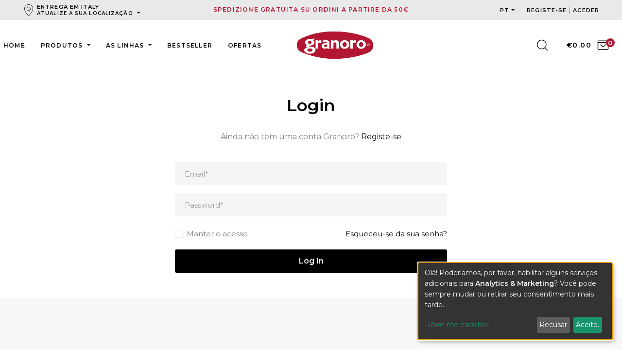

--- FILE ---
content_type: text/html; charset=utf-8
request_url: https://shop.granoro.it/pt/login?returnUrl=%2Fpt%2Fp312%2Fsfarinati%2Ffarina-0--manitoba-1kg
body_size: 201439
content:


<!doctype html>
<html lang="pt">
<head>
    <meta charset="utf-8">
    <meta name="viewport" content="width=device-width, initial-scale=1, shrink-to-fit=no">
    <link rel="canonical" href="https://shop.granoro.it/pt/login?returnUrl=%2Fpt%2Fp312%2Fsfarinati%2Ffarina-0--manitoba-1kg" />
    <meta name="author" content="Granoro">

        <title>Shop Granoro | Vendita online Pasta</title>

    

    <!-- Favicons -->
    <link rel="icon" href="/images/favicon.jpg">
    <link rel="shortcut icon" href="/images/favicon/favicon.ico" />
    <link rel="apple-touch-icon" sizes="57x57" href="/images/favicon/apple-icon-57x57.png">
    <link rel="apple-touch-icon" sizes="60x60" href="/images/favicon/apple-icon-60x60.png">
    <link rel="apple-touch-icon" sizes="72x72" href="/images/favicon/apple-icon-72x72.png">
    <link rel="apple-touch-icon" sizes="76x76" href="/images/favicon/apple-icon-76x76.png">
    <link rel="apple-touch-icon" sizes="114x114" href="/images/favicon/apple-icon-114x114.png">
    <link rel="apple-touch-icon" sizes="120x120" href="/images/favicon/apple-icon-120x120.png">
    <link rel="apple-touch-icon" sizes="144x144" href="/images/favicon/apple-icon-144x144.png">
    <link rel="apple-touch-icon" sizes="152x152" href="/images/favicon/apple-icon-152x152.png">
    <link rel="apple-touch-icon" sizes="180x180" href="/images/favicon/apple-icon-180x180.png">
    <link rel="icon" type="image/png" sizes="192x192" href="/images/favicon/android-icon-192x192.png">
    <link rel="icon" type="image/png" sizes="32x32" href="/images/favicon/favicon-32x32.png">
    <link rel="icon" type="image/png" sizes="96x96" href="/images/favicon/favicon-96x96.png">
    <link rel="icon" type="image/png" sizes="16x16" href="/images/favicon/favicon-16x16.png">
    <link rel="manifest" href="/images/favicon/manifest.json">
    <meta name="msapplication-TileColor" content="#ffffff">
    <meta name="msapplication-TileImage" content="~/images/favicon/ms-icon-144x144.png">
    <meta name="theme-color" content="#ffffff">

    <!-- Vendors CSS -->
    <link rel="preconnect" href="https://fonts.googleapis.com">
    <link rel="preconnect" href="https://fonts.gstatic.com" crossorigin>
    <link href="https://fonts.googleapis.com/css2?family=Montserrat:wght@400;600&display=swap" rel="stylesheet">
    <link rel="stylesheet" href="/vendors/fontawesome-pro-5/css/all.css">
    <link rel="stylesheet" href="/vendors/bootstrap-select/css/bootstrap-select.min.css">
    <link rel="stylesheet" href="/vendors/slick/slick.min.css">
    <link rel="stylesheet" href="/vendors/magnific-popup/magnific-popup.min.css">
    <link rel="stylesheet" href="/vendors/jquery-ui/jquery-ui.min.css">
    <link rel="stylesheet" href="/vendors/animate.css">
    <link rel="stylesheet" href="/vendors/mapbox-gl/mapbox-gl.min.css">
    <link rel="stylesheet" href="/vendors/fonts/font-phosphor/css/phosphor.min.css">
    <link rel="stylesheet" href="/vendors/fonts/tuesday-night/stylesheet.min.css">
    <link rel="stylesheet" href="/vendors/image-zoom/css/image-zoom.css">
    <link href="/vendors/izitoast/css/izitoast.min.css" rel="stylesheet" />
    <!-- Themes core CSS -->
    
    <link rel="stylesheet" href="/css/themes.css">
    <link rel="stylesheet" href="/css/template.css">

    <script src="/vendors/jquery.min.js"></script>
    <script src="/vendors/jquery-ui/jquery-ui.min.js"></script>
    <script src="/vendors/bootstrap/bootstrap.bundle.js"></script>
    <script src="/vendors/bootstrap-select/js/bootstrap-select.min.js"></script>
    <script src="/vendors/slick/slick.min.js"></script>
    <script src="/vendors/waypoints/jquery.waypoints.min.js"></script>
    <script src="/vendors/counter/countUp.js"></script>
    <script src="/vendors/magnific-popup/jquery.magnific-popup.min.js"></script>
    <script src="/vendors/jparallax/TweenMax.min.js"></script>
    <script src="/vendors/mapbox-gl/mapbox-gl.js"></script>
    <script src="/vendors/isotope/isotope.js"></script>
    <script src="/vendors/jsCookie/js.cookie.min.js"></script>
    <script src="/vendors/jquery-loadTemplates/jquery.loadTemplate.min.js"></script>
    <script src="/vendors/sweetalert2/sweetalert2.all.min.js"></script>
    <script src="/vendors/image-zoom/js/image-zoom.min.js"></script>
    <script src="/vendors/notifyjs/js/notify.js"></script>
    <script src="/vendors/izitoast/js/izitoast.min.js"></script>
    <script src="/vendors/moment/moment-with-locales.js"></script>
    <script src="/vendors/hc-sticky/hc-sticky.min.js"></script>
    <script src="/vendors/zebra-pin/zebra_pin.min.js"></script>
    <script src="/vendors/lazysizes/lazysizes.min.js"></script>
    <script src="/vendors/jquery-validation/dist/jquery.validate.min.js"></script>
    <script src="/vendors/jquery-validation/dist/additional-methods.js"></script>
    <script src="/vendors/jquery-validation-unobtrusive/jquery.validate.unobtrusive.min.js"></script>
    <script src="https://cdnjs.cloudflare.com/ajax/libs/jquery-ajax-unobtrusive/3.2.6/jquery.unobtrusive-ajax.min.js"></script>
    <link href="/css/slickmodal.min.css" rel="stylesheet" type="text/css" />
    <script src="/js/jquery.slickmodal.min.js"></script>

    <script>
        !function (f, b, e, v, n, t, s) {
            if (f.fbq) return; n = f.fbq = function () {
                n.callMethod ?
                    n.callMethod.apply(n, arguments) : n.queue.push(arguments)
            }; if (!f._fbq) f._fbq = n;
            n.push = n; n.loaded = !0; n.version = '2.0'; n.queue = []; t = b.createElement(e); t.async = !0;
            t.src = v; s = b.getElementsByTagName(e)[0]; s.parentNode.insertBefore(t, s)
        }(window,
            document, 'script', 'https://connect.facebook.net/en_US/fbevents.js');
        fbq('init', '735527663269857'); // Insert your pixel ID here.
        fbq('track', 'PageView');
    </script>
    <noscript>
        <img height="1" width="1" style="display:none"
             src="https://www.facebook.com/tr?id=735527663269857&ev=PageView&noscript=1" />
    </noscript>
    <script>
        (function (w, d, s, l, i) {
            w[l] = w[l] || []; w[l].push({
                'gtm.start':
                    new Date().getTime(), event: 'gtm.js'
            }); var f = d.getElementsByTagName(s)[0],
                j = d.createElement(s), dl = l != 'dataLayer' ? '&l=' + l : ''; j.async = true; j.src =
                    'https://www.googletagmanager.com/gtm.js?id=' + i + dl; f.parentNode.insertBefore(j, f);
        })(window, document, 'script', 'dataLayer', 'GTM-M48PMG2');</script>
    <style>
        /* WARNING SPEDIZIONI*/
        .warning-shipping {
            height: 2rem;
            background-color: var(--red);
            color: #fff;
            font-weight: 500;
            display: flex;
            justify-content: space-around;
            align-items: center;
            background-image: linear-gradient( to right,#e35d6a, var(--red) 15%);
        }

        .warning-shipping-mobile {
            background-color: var(--red);
            color: #fff;
            font-weight: 500;
            padding: 0.8rem;
        }
    </style>
</head>
<body>
    <noscript>
        <iframe src="https://www.googletagmanager.com/ns.html?id=GTM-M48PMG2"
                height="0" width="0" style="display:none;visibility:hidden"></iframe>
    </noscript>
    <header class="main-header navbar-light header-sticky header-sticky-smart">
        <div class="topbar d-none d-xl-block" style="background-color:#eae9e9;">
            

<div class="container container-xl">
    <div class="row">
        <div class="col-3">
            


<div class="dropdown">
    <img src="/images/pin.png" />
    <button class="btn btn-link dropdown-toggle text-uppercase fs-11 letter-spacing-01 p-0 text-left"
            type="button" id="dropdown-countries" data-toggle="dropdown" aria-haspopup="true" aria-expanded="false" style="line-height: 13px;">
        Entrega em Italy   <br />
        <span style="font-size: 10px;">Atualize a sua localiza&#xE7;&#xE3;o</span>
    </button>
    <div class="dropdown-menu dropdown-countries" aria-labelledby="dropdown-countries">
            <a class="dropdown-item" href="/pt/Settings/SetLocation?countryId=73&amp;reloadUrl=%2Fpt%2Flogin%253FreturnUrl%3D%252Fpt%252Fp312%252Fsfarinati%252Ffarina-0--manitoba-1kg">Austria</a>
            <a class="dropdown-item" href="/pt/Settings/SetLocation?countryId=190&amp;reloadUrl=%2Fpt%2Flogin%253FreturnUrl%3D%252Fpt%252Fp312%252Fsfarinati%252Ffarina-0--manitoba-1kg">Belgium</a>
            <a class="dropdown-item" href="/pt/Settings/SetLocation?countryId=246&amp;reloadUrl=%2Fpt%2Flogin%253FreturnUrl%3D%252Fpt%252Fp312%252Fsfarinati%252Ffarina-0--manitoba-1kg">France</a>
            <a class="dropdown-item" href="/pt/Settings/SetLocation?countryId=41&amp;reloadUrl=%2Fpt%2Flogin%253FreturnUrl%3D%252Fpt%252Fp312%252Fsfarinati%252Ffarina-0--manitoba-1kg">Germany</a>
            <a class="dropdown-item" href="/pt/Settings/SetLocation?countryId=59&amp;reloadUrl=%2Fpt%2Flogin%253FreturnUrl%3D%252Fpt%252Fp312%252Fsfarinati%252Ffarina-0--manitoba-1kg">Greece</a>
            <a class="dropdown-item" href="/pt/Settings/SetLocation?countryId=198&amp;reloadUrl=%2Fpt%2Flogin%253FreturnUrl%3D%252Fpt%252Fp312%252Fsfarinati%252Ffarina-0--manitoba-1kg">Netherlands</a>
            <a class="dropdown-item" href="/pt/Settings/SetLocation?countryId=211&amp;reloadUrl=%2Fpt%2Flogin%253FreturnUrl%3D%252Fpt%252Fp312%252Fsfarinati%252Ffarina-0--manitoba-1kg">Portugal</a>
            <a class="dropdown-item" href="/pt/Settings/SetLocation?countryId=54&amp;reloadUrl=%2Fpt%2Flogin%253FreturnUrl%3D%252Fpt%252Fp312%252Fsfarinati%252Ffarina-0--manitoba-1kg">Slovenia</a>
            <a class="dropdown-item" href="/pt/Settings/SetLocation?countryId=33&amp;reloadUrl=%2Fpt%2Flogin%253FreturnUrl%3D%252Fpt%252Fp312%252Fsfarinati%252Ffarina-0--manitoba-1kg">Spain</a>
    </div>
</div>
        </div>
        <div class="col-6 text-center">
            <p class="mb-0 fs-12 font-weight-bold text-primary letter-spacing-01 text-uppercase" id="discountInfo"></p>
        </div>
        <div class="col-3 d-flex justify-content-end">
            <div class="d-flex">
                



<div class="hide">
    <form class="form-horizontal nav-link text-dark" action="/pt/setculture?currentLanguage=pt&amp;reloadUrl=%2Fpt%2Flogin%253FreturnUrl%3D%252Fpt%252Fp312%252Fsfarinati%252Ffarina-0--manitoba-1kg" method="post">
        <select name="culture" id="culture" onchange="this.form.submit();" data-val="true" data-val-required="The Name field is required.">
        <option value="de">Deutsch</option>
<option value="en">English</option>
<option value="es">espa&#xF1;ol</option>
<option value="fr">fran&#xE7;ais</option>
<option value="it">italiano</option>
<option selected="selected" value="pt">portugu&#xEA;s</option>
</select>
    <input name="__RequestVerificationToken" type="hidden" value="CfDJ8CSOGLVwz89Bjgt7NSMZKJ0Ld44RTgMSzOCe3GtCI6XoQetiK5OM--mM5vrq8fVL_LaTKpdSQARzeW6sSFmgpqDsyhHXx8OQkGNs_QqvG0JyI2BjcIsYABw44YL_4lKwnWuERQ_2SPGnyuf_M1jd4U4" /></form>
</div>

<div class="dropdown gr_select-language mr-3">
    <button class="btn btn-link dropdown-toggle text-uppercase fs-11 letter-spacing-01 py-0" 
            type="button" id="dropdown-english" 
            data-toggle="dropdown" 
            aria-haspopup="true" 
            aria-expanded="false">
    </button>

    <div class="dropdown-menu gr-select-language" aria-labelledby="dropdown-english">
            <a class="dropdown-item" data-value="de" href="#">Deutsch</a>
            <a class="dropdown-item" data-value="en" href="#">English</a>
            <a class="dropdown-item" data-value="es" href="#">Espa&#xF1;ol</a>
            <a class="dropdown-item" data-value="fr" href="#">Fran&#xE7;ais</a>
            <a class="dropdown-item" data-value="it" href="#">Italiano</a>
            <a class="dropdown-item" data-value="pt" href="#">Portugu&#xEA;s</a>
    </div>
</div>

                

<div class="granoro-header_account pl-0">
    <a class="granoro-header_account-link granoro-register fs-11 letter-spacing-01 p-0 text-uppercase btn-link" role="button" aria-label="Create an account" href="/pt/account/registrati">
        Registe-se&#xA;
    </a>
    <span> | </span>
    <a class="granoro-header_account-link granoro-login fs-11 letter-spacing-01 p-0 text-uppercase btn-link" role="button" aria-label="Accedi al tuo account" href="/pt/login?returnUrl=%2Fpt%2Flogin%3FreturnUrl%3D%252Fpt%252Fp312%252Fsfarinati%252Ffarina-0--manitoba-1kg">
        Aceder&#xA;
    </a>
</div>
            </div>
        </div>
    </div>
</div>

        </div>
        <div class="sticky-area bg-white">
            <div class="container container-xxl">
                


<nav class="navbar navbar-expand-xl px-0 d-block">
    <div class="d-none d-xl-block">
        <div class="d-flex align-items-center flex-nowrap">
            <div class="w-50">
                <ul class="navbar-nav hover-menu main-menu px-0 mx-xl-n5">
                    <li class="nav-item py-2 py-xl-7 px-0 px-xl-3">
                        <a class="nav-link p-0 fs-12" href="/pt">
                            Home
                        </a>
                    </li>
                    <li aria-haspopup="true" aria-expanded="false"
                    class="nav-item dropdown-item-docs dropdown py-2 py-xl-7 px-0 px-xl-3">
                        <a class="nav-link dropdown-toggle p-0 fs-12"
                        href="#" data-toggle="dropdown">
                            Produtos&#xA;
                            <span class="caret"></span>
                        </a>
                        


<div class="dropdown-menu px-0 pt-3 dropdown-menu-docs x-animated x-fadeIn">
    <div class="dropdown-body">
            <a class="dropdown-item py-1" href="/pt/c1/massa">

                <div class="media">
                    <div class="media-body">
                        <span class="d-block lh-15 text-secondary">
                            Massa&#xA;
                        </span>
                        <small class="d-block">
                            Apenas de trigo duro selecionado&#xA;
                        </small>
                    </div>
                </div>

            </a>
                <div class="dropdown-divider m-0"></div>
            <a class="dropdown-item py-1" href="/pt/c4/conservas-e-condimentos">

                <div class="media">
                    <div class="media-body">
                        <span class="d-block lh-15 text-secondary">
                            Conservas e Condimentos&#xA;
                        </span>
                        <small class="d-block">
                            O perfume dos tomates frescos&#xA;
                        </small>
                    </div>
                </div>

            </a>
                <div class="dropdown-divider m-0"></div>
            <a class="dropdown-item py-1" href="/pt/c5/azeite-evo">

                <div class="media">
                    <div class="media-body">
                        <span class="d-block lh-15 text-secondary">
                            Azeite EVO&#xA;
                        </span>
                        <small class="d-block">
                            100% Italiano&#xA;
                        </small>
                    </div>
                </div>

            </a>
                <div class="dropdown-divider m-0"></div>
            <a class="dropdown-item py-1" href="/pt/c6/os-farinarios">

                <div class="media">
                    <div class="media-body">
                        <span class="d-block lh-15 text-secondary">
                            Os farin&#xE1;rios&#xA;
                        </span>
                        <small class="d-block">
                            Ideais para quaisquer receitas&#xA;
                        </small>
                    </div>
                </div>

            </a>
                <div class="dropdown-divider m-0"></div>
            <a class="dropdown-item py-1" href="/pt/c7/os-legumes">

                <div class="media">
                    <div class="media-body">
                        <span class="d-block lh-15 text-secondary">
                            Os legumes&#xA;
                        </span>
                        <small class="d-block">
                            R&#xE1;pidos de preparar&#xA;
                        </small>
                    </div>
                </div>

            </a>
                <div class="dropdown-divider m-0"></div>
            <a class="dropdown-item py-1" href="/pt/c9/as-malas">

                <div class="media">
                    <div class="media-body">
                        <span class="d-block lh-15 text-secondary">
                            As malas&#xA;
                        </span>
                        <small class="d-block">
                            As malas Granoro&#xA;
                        </small>
                    </div>
                </div>

            </a>
    </div>
</div>
                    </li>
                    <li aria-haspopup="true" aria-expanded="false"
                    class="nav-item dropdown-item-shop dropdown py-2 py-xl-7 px-0 px-xl-3">
                        <a class="nav-link dropdown-toggle p-0 fs-12"
                        href="store.html" data-toggle="dropdown">
                            As linhas&#xA;
                            <span class="caret"></span>
                        </a>
                        



<style>
    .gr_mega-menu_2 {
        display: flex;
    }

    .gr_mega-menu-col_1, .gr_mega-menu-col_2, .gr_mega-menu-col_3, .gr_mega-menu-col_4 {
        flex: 1;
    }
</style>



<div class="dropdown-menu dropdown-menu-xl px-0  dropdown-menu-listing overflow-hidden x-animated x-fadeIn pb-10 pt-5">
    <div class="container container-xxl px-xxl-9 d-block">
        <div class="row">
            <div class="col">

                <div class="gr_mega-menu_2">
                    <div class="gr_mega-menu-col_1">
            <div class="gr_mega-menu-item">
                <h4 class="dropdown-header text-primary fs-18 mb-1 lh-1">
                    Granoro Dedicato&#xA;
                </h4>

                    <div class="dropdown-item w-100 d-inline-block">
                        <a class="dropdown-link text-secondary" href="/pt/l12/granoro-dedicato/formati-classici">
                            Formatos cl&#xE1;ssicos&#xA;
                        </a>
                        <small class="w-100 d-inline-block">
                            Grano duro selezionato
                        </small>
                    </div>
                    <div class="dropdown-item w-100 d-inline-block">
                        <a class="dropdown-link text-secondary" href="/pt/l64/granoro-dedicato/formati-classici-kg1">
                            Formatos cl&#xE1;ssicos &#x2013; 1 kg
                        </a>
                        <small class="w-100 d-inline-block">
                            Grano duro selezionato
                        </small>
                    </div>
                    <div class="dropdown-item w-100 d-inline-block">
                        <a class="dropdown-link text-secondary" href="/pt/l13/granoro-dedicato/pasta-integrale">
                            Massa integral&#xA;
                        </a>
                        <small class="w-100 d-inline-block">
                            Ricca di fibre
                        </small>
                    </div>
                    <div class="dropdown-item w-100 d-inline-block">
                        <a class="dropdown-link text-secondary" href="/pt/l14/granoro-dedicato/i-birigati">
                            Os BIrigati&#xA;
                        </a>
                        <small class="w-100 d-inline-block">
                            Con doppia rigatura
                        </small>
                    </div>
                    <div class="dropdown-item w-100 d-inline-block">
                        <a class="dropdown-link text-secondary" href="/pt/l17/granoro-dedicato/gli-speciali">
                            Os especiais &#xA;
                        </a>
                        <small class="w-100 d-inline-block">
                            Formati prestigiosi
                        </small>
                    </div>
                    <div class="dropdown-item w-100 d-inline-block">
                        <a class="dropdown-link text-secondary" href="/pt/l61/granoro-dedicato/le-grandi-specialita">
                            As Grandes Especialidades &#xA;
                        </a>
                        <small class="w-100 d-inline-block">
                            Formati prestigiosi
                        </small>
                    </div>
                    <div class="dropdown-item w-100 d-inline-block">
                        <a class="dropdown-link text-secondary" href="/pt/l18/granoro-dedicato/pasta-alluovo">
                            Massa de ovo&#xA;
                        </a>
                        <small class="w-100 d-inline-block">
                            Da galline allevate a terra in Italia
                        </small>
                    </div>
                    <div class="dropdown-item w-100 d-inline-block">
                        <a class="dropdown-link text-secondary" href="/pt/l19/granoro-dedicato/spaghetti-due-minuti">
                            Esparguete Due Minuti&#xA;
                        </a>
                        <small class="w-100 d-inline-block">
                            Quick Cooking
                        </small>
                    </div>
                    <div class="dropdown-item w-100 d-inline-block">
                        <a class="dropdown-link text-secondary" href="/pt/l59/granoro-dedicato/le-specialita-di-grano-arso">
                            Massa &quot;Al Grano Arso&quot;&#xA;
                        </a>
                        <small class="w-100 d-inline-block">
                            Con farina di grano duro tostato
                        </small>
                    </div>
                    <div class="dropdown-item w-100 d-inline-block">
                        <a class="dropdown-link text-secondary" href="/pt/l20/granoro-dedicato/conserve-di-pomodoro">
                            Conservas de tomate&#xA;
                        </a>
                        <small class="w-100 d-inline-block">
                            Solo pomodori di Puglia
                        </small>
                    </div>
                    <div class="dropdown-item w-100 d-inline-block">
                        <a class="dropdown-link text-secondary" href="/pt/l21/granoro-dedicato/olio-extravergine-di-oliva">
                            Azeite virgem extra&#xA;
                        </a>
                        <small class="w-100 d-inline-block">
                            D.O.P. Terra di Bari Castel del Monte
                        </small>
                    </div>
                    <div class="dropdown-item w-100 d-inline-block">
                        <a class="dropdown-link text-secondary" href="/pt/l22/granoro-dedicato/legumi-dellalta-murgia">
                            Legumes da Alta Murgia&#xA;
                        </a>
                        <small class="w-100 d-inline-block">
                            Solo legumi coltivati in Puglia
                        </small>
                    </div>
            </div>
                    </div>

                    <div class="gr_mega-menu-col_2">
            <div class="gr_mega-menu-item">
                <h4 class="dropdown-header text-primary fs-18 mb-1 lh-1">
                    BioGranoro
                </h4>

                    <div class="dropdown-item w-100 d-inline-block">
                        <a class="dropdown-link text-secondary" href="/pt/l23/bio-granoro/pasta-bio">
                            Massa Bio&#xA;
                        </a>
                        <small class="w-100 d-inline-block">
                            Giusto equilibrio tra gusto e salute
                        </small>
                    </div>
                    <div class="dropdown-item w-100 d-inline-block">
                        <a class="dropdown-link text-secondary" href="/pt/l25/bio-granoro/pasta-integrale">
                            Massa integral&#xA;
                        </a>
                        <small class="w-100 d-inline-block">
                            Da grano duro 100% Italiano
                        </small>
                    </div>
                    <div class="dropdown-item w-100 d-inline-block">
                        <a class="dropdown-link text-secondary" href="/pt/l26/bio-granoro/pasta-cuoremio">
                            Massa Cuoremio&#xA;
                        </a>
                        <small class="w-100 d-inline-block">
                            Con i Betaglucani dell&#x27;orzo che riducono il colesterolo
                        </small>
                    </div>
                    <div class="dropdown-item w-100 d-inline-block">
                        <a class="dropdown-link text-secondary" href="/pt/l28/bio-granoro/olio-extravergine-di-oliva">
                            Olio Extravergine di oliva
                        </a>
                        <small class="w-100 d-inline-block">
                            100% da Agricoltura Biologica Italiana
                        </small>
                    </div>
                    <div class="dropdown-item w-100 d-inline-block">
                        <a class="dropdown-link text-secondary" href="/pt/l29/bio-granoro/conserve-di-pomodoro">
                            Conservas de tomate&#xA;
                        </a>
                        <small class="w-100 d-inline-block">
                            Solo da pomodori coltivati e lavorati in Italia
                        </small>
                    </div>
            </div>
            <div class="gr_mega-menu-item">
                <h4 class="dropdown-header text-primary fs-18 mb-1 lh-1">
                    Os Cl&#xE1;ssicos&#xA;
                </h4>

                    <div class="dropdown-item w-100 d-inline-block">
                        <a class="dropdown-link text-secondary" href="/pt/l30/i-classici/la-pasta">
                            A massa&#xA;
                        </a>
                        <small class="w-100 d-inline-block">
                            Formati classici della tradizione italiana
                        </small>
                    </div>
            </div>
            <div class="gr_mega-menu-item">
                <h4 class="dropdown-header text-primary fs-18 mb-1 lh-1">
                    Gli gnocchi e le chicche Granoro
                </h4>

                    <div class="dropdown-item w-100 d-inline-block">
                        <a class="dropdown-link text-secondary" href="/pt/l63/gli-gnocchi-e-le-chicche-granoro/gnocchi-e-chicche-con-patate-italiane">
                            Gnocchi e chicche con patate italiane
                        </a>
                        <small class="w-100 d-inline-block">
                            
                        </small>
                    </div>
            </div>
                    </div>

                    <div class="gr_mega-menu-col_3">
            <div class="gr_mega-menu-item">
                <h4 class="dropdown-header text-primary fs-18 mb-1 lh-1">
                    Os especiais para o forno&#xA;
                </h4>

                    <div class="dropdown-item w-100 d-inline-block">
                        <a class="dropdown-link text-secondary" href="/pt/l31/gli-speciali-da-forno/lasagne-e-cannelloni-all%E2%80%99uovo">
                            Lasanha e Cannelloni de ovo&#xA;
                        </a>
                        <small class="w-100 d-inline-block">
                            Semplici da preparare direttamente da crudi
                        </small>
                    </div>
            </div>
            <div class="gr_mega-menu-item">
                <h4 class="dropdown-header text-primary fs-18 mb-1 lh-1">
                    Gluten Free&#xA;
                </h4>

                    <div class="dropdown-item w-100 d-inline-block">
                        <a class="dropdown-link text-secondary" href="/pt/l32/gluten-free/la-pasta-senza-glutine">
                            A massa sem gl&#xFA;ten&#xA;
                        </a>
                        <small class="w-100 d-inline-block">
                            Una dieta senza glutine ma equilibrata
                        </small>
                    </div>
            </div>
            <div class="gr_mega-menu-item">
                <h4 class="dropdown-header text-primary fs-18 mb-1 lh-1">
                    Conservas de tomate&#xA;
                </h4>

                    <div class="dropdown-item w-100 d-inline-block">
                        <a class="dropdown-link text-secondary" href="/pt/l33/conserve-di-pomodoro/pelati-pomodorini-passata-e-polpa-rustica">
                            Pelados, tomate cereja, pur&#xE9; e polpa r&#xFA;stica&#xA;
                        </a>
                        <small class="w-100 d-inline-block">
                            Conserve di pomodoro 100% Italiano
                        </small>
                    </div>
            </div>
            <div class="gr_mega-menu-item">
                <h4 class="dropdown-header text-primary fs-18 mb-1 lh-1">
                    Molhos Prontos e Condimentos&#xA;
                </h4>

                    <div class="dropdown-item w-100 d-inline-block">
                        <a class="dropdown-link text-secondary" href="/pt/l34/sughi-pronti-e-condimenti/sughi-al-basilico-alla-bolognese-ai-funghi-porcini-ecc">
                            Molhos com Manjeric&#xE3;o, Bolonhesa, Cogumelos Porcini, etc.&#xA;
                        </a>
                        <small class="w-100 d-inline-block">
                            Ideali per un gustoso primo piatto
                        </small>
                    </div>
            </div>
            <div class="gr_mega-menu-item">
                <h4 class="dropdown-header text-primary fs-18 mb-1 lh-1">
                    Legumes&#xA;
                </h4>

                    <div class="dropdown-item w-100 d-inline-block">
                        <a class="dropdown-link text-secondary" href="/pt/l36/legumi/fagioli-piselli-ceci-e-lenticchie">
                            Feij&#xE3;o, ervilha, gr&#xE3;o-de-bico e lentilha&#xA;
                        </a>
                        <small class="w-100 d-inline-block">
                            La bont&#xE0; e la naturalezza dei legumi pronti all&#x2019;uso
                        </small>
                    </div>
            </div>
                    </div>

                    <div class="gr_mega-menu-col_4">
            <div class="gr_mega-menu-item">
                <h4 class="dropdown-header text-primary fs-18 mb-1 lh-1">
                    Farin&#xE1;rios&#xA;
                </h4>

                    <div class="dropdown-item w-100 d-inline-block">
                        <a class="dropdown-link text-secondary" href="/pt/l37/sfarinati/le-semole">
                            As s&#xEA;molas&#xA;
                        </a>
                        <small class="w-100 d-inline-block">
                            Rimacinata ed Extra
                        </small>
                    </div>
                    <div class="dropdown-item w-100 d-inline-block">
                        <a class="dropdown-link text-secondary" href="/pt/l38/sfarinati/farine-e-preparati">
                            Farinhas e Preparados&#xA;
                        </a>
                        <small class="w-100 d-inline-block">
                            Ideali per ogni ricetta
                        </small>
                    </div>
                    <div class="dropdown-item w-100 d-inline-block">
                        <a class="dropdown-link text-secondary" href="/pt/l39/sfarinati/couscous">
                            Cuscuz&#xA;
                        </a>
                        <small class="w-100 d-inline-block">
                            Di semola di grano duro
                        </small>
                    </div>
                    <div class="dropdown-item w-100 d-inline-block">
                        <a class="dropdown-link text-secondary" href="/pt/l40/sfarinati/pangrattato">
                            P&#xE3;o ralado&#xA;
                        </a>
                        <small class="w-100 d-inline-block">
                            Il cestino delle delizie
                        </small>
                    </div>
            </div>
            <div class="gr_mega-menu-item">
                <h4 class="dropdown-header text-primary fs-18 mb-1 lh-1">
                    As malas&#xA;
                </h4>

                    <div class="dropdown-item w-100 d-inline-block">
                        <a class="dropdown-link text-secondary" href="/pt/l49/le-valigette/tutte-le-valigette">
                            Todas as malas&#xA;
                        </a>
                        <small class="w-100 d-inline-block">
                            Le valigette Granoro
                        </small>
                    </div>
                    <div class="dropdown-item w-100 d-inline-block">
                        <a class="dropdown-link text-secondary" href="/pt/l52/le-valigette/box-spaghetti-allassassina">
                            Box Spaghetti all&#x27;Assassina
                        </a>
                        <small class="w-100 d-inline-block">
                            Box Granoro Dedicato
                        </small>
                    </div>
            </div>
                    </div>
                </div>
            </div>
        </div>
    </div>
</div>

                    </li>
                    <li class="nav-item py-2 py-xl-7 px-0 px-xl-3">
                        <a class="nav-link p-0 fs-12" href="/pt/bestsellers">
                            Bestseller
                        </a>
                    </li>
                    <li class="nav-item py-2 py-xl-7 px-0 px-xl-3">
                        <a class="nav-link p-0 fs-12" href="/pt/offers?orderBy=Featured">
                            Ofertas&#xA;
                        </a>
                    </li>
                </ul>
            </div>
            <div class="mx-auto flex-shrink-0 px-10">
                <div class="d-flex mt-3 mt-xl-0 align-items-center w-100 justify-content-center">
                    <a class="navbar-brand mx-auto d-inline-block py-0 fs-12" href="/pt">
                        <img src="/images/logo-granoro.png" alt="Granoro">
                    </a>
                </div>
            </div>
            <div class="w-50">
                <div class="d-flex align-items-center justify-content-end">
                    <a href="#search-popup" data-gtf-mfp="true"
                    data-mfp-options='{"type":"inline","focus": "#keyword","mainClass": "mfp-search-form mfp-move-from-top mfp-align-top"}'
                    class="nav-search d-flex align-items-center pr-3">
                        <svg class="icon icon-magnifying-glass-light fs-28">
                            <use xlink:href="#icon-magnifying-glass-light"></use>
                        </svg>
                    </a>
                    <ul class="navbar-nav flex-row justify-content-xl-end d-flex flex-wrap text-body py-0 navbar-right">
                        <li class="nav-item">
                            <a href="javascript:void(0)" class="nav-link position-relative px-4 menu-cart py-0 d-inline-flex align-items-center mr-n2"
                            data-canvas="true"
                            data-canvas-options='{"container":".cart-canvas"}'>
                                <span class="mr-2 font-weight-bold fs-14" id="subTotalHeadL">€0,00</span>
                                <svg class="icon icon-shopping-bag-open-light">
                                    <use xlink:href="#icon-shopping-bag-open-light"></use>
                                </svg>
                                <span class="position-absolute number" id="totalProductsL">0</span>
                            </a>
                        </li>
                    </ul>
                </div>
            </div>
        </div>
    </div>
    <div class="d-flex align-items-center d-xl-none granoro-mobile-header">
        <div class="granoro-header-utility">
            <button class="navbar-toggler border-0 px-0 canvas-toggle" type="button"
            data-canvas="true"
            data-canvas-options='{"width":"250px","container":".sidenav"}'>
                <span class="fs-24 toggle-icon"></span>
            </button>
            <a href="#search-popup" data-gtf-mfp="true"
            data-mfp-options='{"type":"inline","focus": "#keyword","mainClass": "mfp-search-form mfp-move-from-top mfp-align-top"}'
            class="nav-search d-flex align-items-center p-0">
                <svg class="icon icon-magnifying-glass-light fs-28">
                    <use xlink:href="#icon-magnifying-glass-light"></use>
                </svg>
            </a>
        </div>
        <div class="mx-auto">
            <a class="navbar-brand d-inline-block mr-0 py-3" href="/">
                <img src="/images/logo-granoro.png" alt="Granoro">
            </a>
        </div>
        <div class="granoro-header-utility">
                <a class="nav-link p-0" href="/pt/login?returnUrl=%2Fpt%2Flogin%3FreturnUrl%3D%252Fpt%252Fp312%252Fsfarinati%252Ffarina-0--manitoba-1kg">
                    <svg class="icon icon-user-light">
                        <use xlink:href="#icon-user-light"></use>
                    </svg>
                </a>
            <a class="nav-link position-relative menu-cart p-0 d-inline-flex align-items-center" href="#" data-canvas="true" data-canvas-options='{"container":".cart-canvas"}'>
                <svg class="icon icon-shopping-bag-open-light">
                    <use xlink:href="#icon-shopping-bag-open-light"></use>
                </svg>
                <span class="position-absolute number" id="totalProductsS">0</span>
            </a>
        </div>
    </div>
</nav>


            </div>
        </div>
    </header>
    <main id="content">
        



<div class="granoro-login" id="nav-log-in" role="tabpanel" aria-labelledby="nav-log-in-tab">
    <div class="granoro-loading"><div class="lds-ring"><div></div><div></div><div></div><div></div></div></div>
    <h4 class="fs-34 text-center mb-6">Login</h4>
    <p class="text-center fs-16 mb-7">
        Ainda n&#xE3;o tem uma conta Granoro?&#xA;     
        <a role="button" aria-label="Registe-se&#xA;" href="/pt/account/registrati">
            Registe-se&#xA;
        </a>
    </p>
    <form id="frmLogin" method="post">
        <span></span>
        <div class="form-group">
            <input type="email" class="form-control border-0" placeholder="Email*" data-val="true" data-val-email="Il formato dell&#x27;indirizzo email non &#xE8; corretto" data-val-required="Inserisci la tua email" id="Email" name="Email" value="">
            <span class="text-danger field-validation-valid" data-valmsg-for="Email" data-valmsg-replace="true"></span>
        </div>
        <div class="form-group">
            <input type="password" class="form-control border-0" placeholder="Password*" data-val="true" data-val-required="Inserisci una password" id="Password" name="Password">
            <span class="text-danger field-validation-valid" data-valmsg-for="Password" data-valmsg-replace="true"></span>
        </div>
        <div class="d-flex align-items-center justify-content-between mt-5 mb-4">
            <div class="custom-control custom-checkbox">
                <input name="RememberMe" type="checkbox" class="custom-control-input" value="true" data-val="true" data-val-required="The RememberMe field is required." id="RememberMe">
                <label class="custom-control-label text-body" for="RememberMe">Manter o acesso&#xA;</label>
            </div>
            <a class="text-secondary" href="/pt/Account/ForgotPassword">Esqueceu-se da sua senha?&#xA;</a>
        </div>
        <button type="submit" id="login" value="Login" class="btn btn-secondary btn-block bg-hover-primary border-hover-primary">Log In</button>
    <input name="__RequestVerificationToken" type="hidden" value="CfDJ8CSOGLVwz89Bjgt7NSMZKJ0Ld44RTgMSzOCe3GtCI6XoQetiK5OM--mM5vrq8fVL_LaTKpdSQARzeW6sSFmgpqDsyhHXx8OQkGNs_QqvG0JyI2BjcIsYABw44YL_4lKwnWuERQ_2SPGnyuf_M1jd4U4" /><input name="RememberMe" type="hidden" value="false"></form>
</div>
<script>
    success = function(xhr){
        alert('email inviata con successo');
    }
</script>

    </main>
    

<footer class="pt-10 pt-lg-14 pb-11 footer bg-gray">
    <div class="container container-xl">
        <div class="row">
            <div class="col-lg col-md-3 col-12 mb-7 mb-lg-0">
                <h3 class="fs-20 mb-3">Granoro</h3>
                <p class="fs-14 lh-185 pr-xl-12">
                    PASTIFICIO ATTILIO MASTROMAURO GRANORO s.r.l.
                </p>
                <p class="fs-14 lh-185 mb-0">P.Iva: 03379290723</p>
                <p class="fs-14 lh-185 mb-0">
                    <strong class="text-secondary">+39 (080) 872 1821</strong>
                    <br>
                    pasta@granoro.it
                </p>
            </div>
            <div class="col-lg col-md-3  col-12 mb-7 mb-lg-0">
                <h3 class="fs-20 mb-3">
                    Recursos&#xA;
                </h3>
                <ul class="list-unstyled mb-0">
                    <li class="pb-1">
                        <a href="https://granoro.it/condizioni-d-uso" target="_blank" class="text-body lh-175">
                            Condi&#xE7;&#xF5;es de utiliza&#xE7;&#xE3;o e tempos de entrega&#xA;
                        </a>
                    </li>
                    <li class="py-1">
                        <a href="https://granoro.it/note-legali" target="_blank" class="text-body lh-175">
                            Temos Legais&#xA;
                        </a>
                    </li>
                    <li class="pt-1">
                        <a href="https://granoro.it/wp-content/uploads/2023/01/INFORMATIVE-clienti_no-cons.pdf" target="_blank" class="text-body lh-175">
                            Pol&#xED;tica de privacidade&#xA;
                        </a>
                    </li>
                </ul>
            </div>
            <div class="col-lg col-md-3 col-12 mb-7 mb-lg-0">
                <h3 class="fs-20 mb-3">
                    Granoro na Web&#xA;
                </h3>
                <ul class="list-unstyled mb-0">
                    <li class="pb-1"><a href="https://granoro.it" target="_blank" class="text-body lh-175">Granoro.it</a></li>
                    <li class="pb-1"><a href="https://granorodedicato.it" target="_blank" class="text-body lh-175">Granorodedicato.it</a></li>
                    <li class="py-1">
                        <a href="https://granoro.it/lavora-con-noi/" target="_blank" class="text-body lh-175">
                            Trabalhe connosco&#xA;
                        </a>
                    </li>
                    <li class="py-1">
                        <a href="https://granoro.it/contatti/" target="_blank" class="text-body lh-175">
                            Contactos&#xA;
                        </a>
                    </li>
                </ul>
            </div>
        </div>
        <div class="row mt-0 mt-lg-15 align-items-center">
            <div class="col-12 col-md-6 col-lg-4 d-flex align-items-center order-2 order-lg-1 mt-4 mt-md-7 mt-lg-0">
                <p class="mb-0">© Granoro 2026</p>
                <ul class="list-inline fs-18 ml-3 mb-0">
                    <li class="list-inline-item mr-4">
                        <a href="https://www.facebook.com/Granoro" target="_blank">
                            <i class="fab fa-facebook-f"></i>
                        </a>
                    </li>
                    <li class="list-inline-item mr-4">
                        <a href="https://www.instagram.com/pasta_granoro/" target="_blank">
                            <i class="fab fa-instagram"></i>
                        </a>
                    </li>
                    <li class="list-inline-item mr-4">
                        <a href="https://twitter.com/granoro" target="_blank">
                            <i class="fab fa-twitter"></i>
                        </a>
                    </li>
                    <li class="list-inline-item">
                        <a href="https://www.youtube.com/user/PastaGranoro" target="_blank">
                            <i class="fab fa-youtube"></i>
                        </a>
                    </li>
                </ul>
            </div>
            <div class="col-12 col-lg-4 text-md-center order-1 order-lg-2 footer-logo">
                <img src="/images/logo-granoro.png" alt="Granoro">
            </div>
            <div class="col-12 col-md-6 col-lg-4 text-md-right order-3 mt-4 mt-md-7 mt-lg-0">
                <img src="/images/icon-pay.png" alt="Pay">
            </div>
        </div>
    </div>
</footer>
    <svg aria-hidden="true" style="position: absolute; width: 0; height: 0; overflow: hidden;" version="1.1"
     xmlns="http://www.w3.org/2000/svg" xmlns:xlink="http://www.w3.org/1999/xlink">
    <defs>
        <symbol id="icon-bedroom" viewBox="0 0 46 32">
            <path d="M44.421 15.217v-9.803c0-2.985-2.428-5.414-5.414-5.414h-31.82c-2.985 0-5.414 2.428-5.414 5.414v9.803c-1.080 0.86-1.775 2.185-1.775 3.67v4.872c0 2.587 2.105 4.692 4.692 4.692h2.406v1.744c0 0.997 0.808 1.805 1.805 1.805s1.805-0.808 1.805-1.805v-1.744h24.782v1.744c0 0.997 0.808 1.805 1.805 1.805s1.805-0.808 1.805-1.805v-1.744h2.406c2.587 0 4.692-2.104 4.692-4.692v-4.872c0-1.485-0.694-2.81-1.775-3.67zM7.188 3.609h31.82c0.995 0 1.805 0.81 1.805 1.805v8.782h-3.489v-3.489c0-1.99-1.619-3.609-3.609-3.609h-5.304c-1.99 0-3.609 1.619-3.609 3.609v3.489h-3.407v-3.489c0-1.99-1.619-3.609-3.609-3.609h-5.304c-1.99 0-3.609 1.619-3.609 3.609v3.489h-3.489v-8.782c0-0.995 0.81-1.805 1.805-1.805zM28.41 14.195v-3.489h5.304v3.489h-5.304zM12.481 14.195v-3.489h5.304v3.489h-5.304zM42.587 23.759c0 0.597-0.486 1.083-1.083 1.083h-36.812c-0.597 0-1.083-0.486-1.083-1.083v-4.872c0-0.597 0.486-1.083 1.083-1.083h36.812c0.597 0 1.083 0.486 1.083 1.083 0 0 0 4.872 0 4.872z"></path>
        </symbol>
        <symbol id="icon-Garage" viewBox="0 0 37 32">
            <path d="M29.463 18.937h-1.601l-1.643-3.892c-0.62-1.467-2.014-2.415-3.553-2.415h-8.301c-1.539 0-2.934 0.948-3.553 2.415l-1.643 3.892h-1.601c-1.42 0-2.575 1.155-2.575 2.576v4.321c0 1.17 0.785 2.16 1.855 2.472v1.113c0 1.423 1.158 2.581 2.581 2.581h2.068c1.423 0 2.581-1.158 2.581-2.581v-1.009h8.875v1.009c0 1.423 1.158 2.581 2.581 2.581h2.068c1.423 0 2.581-1.158 2.581-2.581v-1.113c1.070-0.312 1.855-1.302 1.855-2.472v-4.321c-0-1.421-1.155-2.576-2.575-2.576zM14.365 14.843h8.301c0.648 0 1.243 0.418 1.516 1.063l1.28 3.031h-13.892l1.28-3.031c0.273-0.646 0.868-1.063 1.515-1.063zM29.463 21.149c0.2 0 0.364 0.163 0.364 0.364v4.321c0 0.201-0.163 0.364-0.364 0.364h-21.896c-0.2 0-0.364-0.163-0.364-0.364v-4.321c0-0.201 0.163-0.364 0.364-0.364h21.896zM11.866 29.418c0 0.204-0.166 0.37-0.369 0.37h-2.068c-0.204 0-0.37-0.166-0.37-0.37v-1.009h2.807v1.009zM27.971 29.418c0 0.204-0.166 0.37-0.369 0.37h-2.068c-0.204 0-0.37-0.166-0.37-0.37v-1.009h2.807v1.009z"></path>
            <path d="M14.843 24.779h7.346c0.611 0 1.106-0.495 1.106-1.106s-0.495-1.106-1.106-1.106h-7.346c-0.611 0-1.106 0.495-1.106 1.106s0.495 1.106 1.106 1.106z"></path>
            <path d="M26.393 24.779c0.578 0 1.133-0.509 1.106-1.106-0.027-0.599-0.486-1.106-1.106-1.106-0.579 0-1.133 0.509-1.106 1.106 0.027 0.599 0.486 1.106 1.106 1.106z"></path>
            <path d="M10.638 24.779c0.579 0 1.133-0.509 1.106-1.106-0.027-0.599-0.486-1.106-1.106-1.106-0.579 0-1.133 0.509-1.106 1.106 0.027 0.599 0.486 1.106 1.106 1.106z"></path>
            <path d="M36.397 8.329l-17.409-8.223c-0.299-0.141-0.646-0.141-0.945 0l-17.409 8.223c-0.387 0.183-0.634 0.572-0.634 1v21.565c0 0.611 0.495 1.106 1.106 1.106s1.106-0.495 1.106-1.106v-20.864l16.303-7.7 16.303 7.7v20.864c0 0.611 0.495 1.106 1.106 1.106s1.106-0.495 1.106-1.106v-21.565c0-0.428-0.247-0.817-0.634-1z"></path>
        </symbol>
        <symbol id="icon-long-arrow" viewBox="0 0 156 32">
            <path d="M140.444 32c0.37 0 0.667-0.148 0.889-0.444l14.667-14.667c0.296-0.222 0.444-0.519 0.444-0.889s-0.148-0.667-0.444-0.889l-14.667-14.667c-0.222-0.296-0.519-0.444-0.889-0.444s-0.667 0.148-0.889 0.444l-2.222 2.111c-0.296 0.296-0.444 0.63-0.444 1s0.148 0.667 0.444 0.889l9 8.667h-145c-0.37 0-0.685 0.13-0.944 0.389s-0.389 0.574-0.389 0.944v3.111c0 0.37 0.13 0.685 0.389 0.944s0.574 0.389 0.944 0.389h145l-9 8.667c-0.296 0.222-0.444 0.519-0.444 0.889s0.148 0.704 0.444 1l2.222 2.111c0.222 0.296 0.519 0.444 0.889 0.444z"></path>
        </symbol>
        <symbol id="icon-shower" viewBox="0 0 32 32">
            <path d="M17.925 23.285c-0.036-0.519-0.486-0.91-1.004-0.874s-0.91 0.486-0.874 1.004l0.063 0.907c0.036 0.518 0.485 0.91 1.004 0.874s0.91-0.486 0.874-1.004l-0.063-0.907z"></path>
            <path d="M22.385 20.968c-0.21-0.476-0.765-0.691-1.241-0.481s-0.691 0.765-0.481 1.241l0.345 0.782c0.21 0.475 0.765 0.691 1.241 0.481s0.691-0.765 0.481-1.241l-0.345-0.782z"></path>
            <path d="M26.744 18.696c-0.359-0.376-0.954-0.39-1.331-0.032s-0.39 0.954-0.032 1.331l0.627 0.658c0.359 0.376 0.954 0.39 1.331 0.032s0.39-0.954 0.032-1.331l-0.627-0.658z"></path>
            <path d="M16.801 28.149c-0.519 0.025-0.919 0.467-0.894 0.986l0.046 0.938c0.025 0.519 0.467 0.92 0.986 0.894s0.919-0.467 0.894-0.986l-0.046-0.938c-0.025-0.519-0.467-0.919-0.986-0.894v0z"></path>
            <path d="M22.269 26.827c-0.148-0.498-0.672-0.783-1.17-0.635s-0.783 0.672-0.635 1.17l0.251 0.848c0.148 0.499 0.672 0.782 1.17 0.635s0.783-0.672 0.635-1.17l-0.251-0.848z"></path>
            <path d="M26.692 24.614c-0.268-0.445-0.847-0.588-1.292-0.32s-0.588 0.847-0.32 1.292l0.457 0.757c0.268 0.445 0.847 0.588 1.292 0.32s0.588-0.847 0.32-1.292l-0.457-0.757z"></path>
            <path d="M31.736 23.109l-0.662-0.666c-0.366-0.369-0.962-0.371-1.331-0.004s-0.371 0.962-0.004 1.331l0.662 0.666c0.366 0.368 0.962 0.371 1.331 0.004s0.371-0.962 0.004-1.331z"></path>
            <path d="M27.006 12.503l-0.285-0.64c-0.471-1.058-1.589-1.63-2.682-1.459l-0.176-0.395c-1.024-2.299-3.436-3.566-5.847-3.18l-0.618-1.405c-1.45-3.295-4.714-5.424-8.314-5.424-5.009 0-9.084 4.075-9.084 9.084v21.975c0 0.52 0.421 0.941 0.941 0.941h3.765c0.52 0 0.941-0.421 0.941-0.941v-21.975c0-1.895 1.542-3.437 3.437-3.437 1.362 0 2.597 0.805 3.146 2.052l0.664 1.508c-1.726 1.565-2.287 4.082-1.314 6.27l0.176 0.395c-0.843 0.684-1.189 1.889-0.709 2.968l0.285 0.64c0.623 1.399 2.263 2.038 3.673 1.41l10.59-4.714c1.402-0.624 2.034-2.272 1.41-3.673v0zM22.143 10.775l0.141 0.316-8.844 3.937-0.141-0.316c-0.802-1.803-0.012-3.92 1.819-4.736l2.287-1.019c1.857-0.822 3.943 0.032 4.738 1.818v0zM9.084 3.765c-2.933 0-5.319 2.386-5.319 5.319v21.034h-1.882v-21.034c0-3.971 3.23-7.201 7.201-7.201 2.854 0 5.442 1.688 6.591 4.3l0.546 1.241-1.72 0.766-0.55-1.248c-0.849-1.929-2.76-3.176-4.868-3.176v0zM24.83 14.456l-10.59 4.714c-0.455 0.202-0.986-0.002-1.188-0.456l-0.285-0.64c-0.141-0.317 0.001-0.688 0.318-0.829 0.811-0.361 10.848-4.829 11.088-4.936 0.316-0.141 0.688 0.002 0.829 0.318l0.285 0.64c0.202 0.453-0.003 0.987-0.456 1.188v0z"></path>
        </symbol>
        <symbol id="icon-square" viewBox="0 0 32 32">
            <path d="M32 3.125v25.75c0 1.723-1.402 3.125-3.125 3.125h-3.042c-0.69 0-1.25-0.56-1.25-1.25s0.56-1.25 1.25-1.25h3.042c0.345 0 0.625-0.28 0.625-0.625v-11.562h-11.042c-0.69 0-1.25-0.56-1.25-1.25s0.56-1.25 1.25-1.25h11.042v-11.688c0-0.345-0.28-0.625-0.625-0.625h-14.12v3.667c0 0.69-0.56 1.25-1.25 1.25s-1.25-0.56-1.25-1.25v-3.667h-9.13c-0.345 0-0.625 0.28-0.625 0.625v11.625h9.755v-3.667c0-0.69 0.56-1.25 1.25-1.25s1.25 0.56 1.25 1.25v9.833c0 0.69-0.56 1.25-1.25 1.25s-1.25-0.56-1.25-1.25v-3.666h-9.755v11.625c0 0.345 0.28 0.625 0.625 0.625h9.13v-3.667c0-0.69 0.56-1.25 1.25-1.25s1.25 0.56 1.25 1.25v3.667h6.162c0.69 0 1.25 0.56 1.25 1.25s-0.56 1.25-1.25 1.25h-17.791c-1.723 0-3.125-1.402-3.125-3.125v-25.75c0-1.723 1.402-3.125 3.125-3.125h25.75c1.723 0 3.125 1.402 3.125 3.125z"></path>
        </symbol>
        <symbol id="icon-year" viewBox="0 0 33 32">
            <path d="M30.049 18.712v-8.899c0 0 0 0 0-0.061s0-0.122 0-0.122v-0.061c0-0.061-0.061-0.061-0.061-0.122 0 0 0-0.061-0.061-0.061-0.061-0.061-0.061-0.061-0.122-0.122 0 0 0 0-0.061 0l-12.922-5.242c-0.061 0-0.122-0.061-0.244-0.061h-5.303c0-0.061-0.061-0.183-0.122-0.244l-2.56-3.474c-0.122-0.183-0.305-0.244-0.488-0.244s-0.366 0.061-0.488 0.244l-2.56 3.474c-0.061 0.061-0.061 0.183-0.122 0.244h-4.328c-0.366 0-0.61 0.244-0.61 0.61v5.242c0 0.366 0.244 0.61 0.61 0.61h4.328v13.775c-0.122 0-0.244 0.061-0.366 0.183l-2.865 3.048c-0.061 0.122-0.122 0.305-0.122 0.427v3.535c0 0.366 0.244 0.61 0.61 0.61h11.947c0.366 0 0.61-0.244 0.61-0.61v-3.535c0-0.183-0.061-0.305-0.183-0.427l-2.865-3.048c-0.061-0.122-0.183-0.122-0.366-0.183v-13.775h17.554v8.838c0 0.366 0.244 0.61 0.61 0.61 0.975 0 1.768 0.792 1.768 1.768s-0.792 1.768-1.768 1.768c-0.975 0-1.768-0.792-1.768-1.768 0-0.366-0.244-0.61-0.61-0.61s-0.61 0.244-0.61 0.61c0 1.646 1.341 2.987 2.987 2.987s2.987-1.341 2.987-2.987c-0.061-1.402-1.036-2.621-2.438-2.926zM8.107 1.707l1.707 2.316h-3.413l1.707-2.316zM13.47 28.099v2.682h-10.667v-2.682l2.499-2.682h5.608l2.56 2.682zM10.057 10.971v2.316l-3.901 2.133v-2.316l3.901-2.133zM6.156 11.642v-1.219h2.316l-2.316 1.219zM10.057 14.629v2.316l-3.901 2.133v-2.316l3.901-2.133zM10.057 18.286v2.316l-3.901 2.133v-2.316l3.901-2.133zM10.057 22.004v2.194l-3.901-0.061 3.901-2.133zM1.219 9.204v-4.023h15.299l9.874 4.023h-25.173z"></path>
        </symbol>
        <symbol id="icon-add-new" viewBox="0 0 42 32">
            <path d="M41.108 10.060l-9.584-9.584c-0.635-0.635-1.663-0.635-2.297 0l-3.643 3.643-3.643-3.643c-0.635-0.635-1.663-0.635-2.297 0l-3.643 3.643-3.643-3.643c-0.634-0.635-1.663-0.635-2.297 0l-9.584 9.584c-0.305 0.305-0.476 0.718-0.476 1.148v19.168c0 0.897 0.727 1.624 1.624 1.624h38.335c0.897 0 1.624-0.727 1.624-1.624v-19.168c0-0.431-0.171-0.844-0.476-1.148zM20.792 3.922c0.856 0.856 6.973 6.973 7.959 7.959v16.87h-6.335v-17.543c0-0.431-0.171-0.844-0.476-1.148l-3.643-3.643 2.495-2.495zM3.249 11.881l7.959-7.959 7.959 7.959v16.87h-3.14v-7.959c0-0.897-0.727-1.624-1.624-1.624h-6.389c-0.897 0-1.624 0.727-1.624 1.624v7.959h-3.141v-16.87zM12.779 28.751h-3.141v-6.335h3.141v6.335zM38.335 28.751h-6.335v-17.543c0-0.431-0.171-0.844-0.476-1.148l-3.643-3.643 2.495-2.495 7.959 7.959v16.87z"></path>
        </symbol>
        <symbol id="icon-my-properties" viewBox="0 0 32 32">
            <path d="M16.625 30.75c0 0.69-0.56 1.25-1.25 1.25h-14.125c-0.69 0-1.25-0.56-1.25-1.25v-17.208c0-0.371 0.165-0.723 0.45-0.96l14.75-12.292c0.464-0.386 1.137-0.386 1.601 0l14.75 12.292c0.53 0.442 0.602 1.23 0.16 1.761s-1.23 0.602-1.761 0.16l-13.95-11.625-13.5 11.25v15.373h12.875c0.69 0 1.25 0.56 1.25 1.25zM30.021 27.368c-1.372 1.654-3.42 3.167-6.088 4.5-0.352 0.176-0.765 0.176-1.117 0-2.668-1.332-4.716-2.846-6.087-4.5-4.071-4.908-1.236-10.325 2.958-10.325 1.672 0 2.901 0.684 3.688 1.327 0.786-0.642 2.016-1.327 3.688-1.327 4.203 0 7.020 5.429 2.959 10.325zM27.062 19.544c-1.729 0-2.637 1.296-2.646 1.309-0.519 0.783-1.613 0.735-2.080 0.005-0.077-0.108-0.974-1.314-2.649-1.314-2.694 0-5.009 5.192 3.688 9.801 8.696-4.608 6.382-9.801 3.687-9.801z"></path>
        </symbol>
        <symbol id="icon-heart" viewBox="0 0 32 32">
            <path d="M23.268 2.4c-2.65 0-4.973 1.182-6.717 3.417-0.233 0.298-0.44 0.596-0.624 0.885-0.184-0.289-0.391-0.587-0.624-0.885-1.745-2.235-4.068-3.417-6.717-3.417-5.005 0-8.586 4.191-8.586 9.22 0 5.751 4.713 11.17 15.282 17.573 0.198 0.12 0.421 0.18 0.645 0.18s0.447-0.060 0.645-0.18c10.569-6.403 15.282-11.822 15.282-17.573 0-5.027-3.577-9.22-8.586-9.22zM26.077 18.781c-2.2 2.455-5.525 5.040-10.151 7.89-4.625-2.85-7.95-5.435-10.151-7.89-2.212-2.468-3.288-4.811-3.288-7.161 0-3.621 2.447-6.732 6.097-6.732 1.859 0 3.444 0.808 4.711 2.402 1.013 1.275 1.44 2.591 1.443 2.6 0.162 0.52 0.643 0.874 1.188 0.874s1.026-0.354 1.188-0.874c0.004-0.013 0.418-1.288 1.398-2.543 1.274-1.632 2.874-2.459 4.756-2.459 3.654 0 6.097 3.114 6.097 6.732 0 2.35-1.075 4.692-3.288 7.161z"></path>
        </symbol>
        <symbol id="icon-save-search" viewBox="0 0 32 32">
            <path d="M32 13.542v12.291c0 0.69-0.56 1.25-1.25 1.25s-1.25-0.56-1.25-1.25v-11.706l-13.5-11.25-13.5 11.25v15.373h13.476c0.69 0 1.25 0.56 1.25 1.25s-0.56 1.25-1.25 1.25h-14.726c-0.69 0-1.25-0.56-1.25-1.25v-17.208c0-0.371 0.165-0.723 0.45-0.96l14.75-12.292c0.464-0.386 1.137-0.386 1.601 0l14.75 12.292c0.285 0.237 0.45 0.589 0.45 0.96zM26.711 29.866c0.488 0.488 0.488 1.28 0 1.768s-1.28 0.488-1.768 0l-5.457-5.457c-4.846 2.625-10.907-0.863-10.907-6.508 0-4.078 3.318-7.396 7.396-7.396 6.422 0 9.746 7.632 5.489 12.346l5.246 5.246zM15.976 24.565c2.699 0 4.896-2.196 4.896-4.896s-2.196-4.896-4.896-4.896c-2.7 0-4.896 2.196-4.896 4.896s2.196 4.896 4.896 4.896z"></path>
        </symbol>
        <symbol id="icon-review" viewBox="0 0 32 32">
            <path d="M16 0c-8.843 0-16 7.156-16 16 0 2.806 0.732 5.547 2.122 7.965l-2.062 6.402c-0.144 0.446-0.026 0.936 0.306 1.267 0.328 0.328 0.816 0.451 1.267 0.306l6.402-2.062c2.417 1.39 5.158 2.122 7.965 2.122 8.843 0 16-7.156 16-16 0-8.843-7.156-16-16-16zM16 29.5c-2.535 0-5.006-0.707-7.146-2.045-0.308-0.192-0.69-0.244-1.046-0.13l-4.621 1.488 1.488-4.621c0.113-0.351 0.065-0.733-0.13-1.046-1.338-2.14-2.045-4.611-2.045-7.146 0-7.444 6.056-13.5 13.5-13.5s13.5 6.056 13.5 13.5-6.056 13.5-13.5 13.5zM17.563 16c0 0.863-0.699 1.563-1.563 1.563s-1.563-0.7-1.563-1.563c0-0.863 0.699-1.563 1.563-1.563s1.563 0.699 1.563 1.563zM23.813 16c0 0.863-0.699 1.563-1.563 1.563s-1.563-0.7-1.563-1.563c0-0.863 0.699-1.563 1.563-1.563s1.563 0.699 1.563 1.563zM11.313 16c0 0.863-0.699 1.563-1.563 1.563s-1.563-0.7-1.563-1.563c0-0.863 0.7-1.563 1.563-1.563s1.563 0.699 1.563 1.563z"></path>
        </symbol>
        <symbol id="icon-my-package" viewBox="0 0 32 32">
            <path d="M30.75 0h-22.54c-0.332 0-0.649 0.132-0.884 0.366l-6.96 6.96c-0.224 0.224-0.366 0.544-0.366 0.884v22.539c0 0.69 0.56 1.25 1.25 1.25h22.54c0.331 0 0.649-0.133 0.881-0.364 0.001-0.001 0.002-0.001 0.003-0.002l6.96-6.96c0.234-0.234 0.366-0.552 0.366-0.884v-22.539c0-0.678-0.551-1.25-1.25-1.25zM23.272 6.96c-1.186 0-6.856 0-7.734 0l4.46-4.46h7.734l-4.46 4.46zM9.875 9.46h5.29v5.29h-5.29v-5.29zM8.728 2.5h7.734l-4.46 4.46c-1.639 0-6.139 0-7.734 0l4.46-4.46zM22.54 29.5h-20.040v-20.040h4.875v6.54c0 0.69 0.56 1.25 1.25 1.25h7.79c0.69 0 1.25-0.56 1.25-1.25v-6.54h4.875v20.040zM25.040 27.732v-19.004l4.46-4.46v19.004l-4.46 4.46z"></path>
        </symbol>
        <symbol id="icon-my-profile" viewBox="0 0 32 32">
            <path d="M27.314 19.427c-1.772-1.772-3.887-3.077-6.195-3.853 2.128-1.573 3.511-4.1 3.511-6.944 0-4.758-3.871-8.63-8.63-8.63s-8.63 3.871-8.63 8.63c0 2.844 1.383 5.37 3.511 6.944-2.308 0.776-4.423 2.081-6.195 3.853-3.022 3.022-4.686 7.040-4.686 11.314 0 0.696 0.564 1.26 1.26 1.26h29.481c0.696 0 1.26-0.564 1.26-1.26 0-4.274-1.664-8.292-4.686-11.314zM9.889 8.63c0-3.369 2.741-6.111 6.111-6.111s6.111 2.741 6.111 6.111-2.741 6.111-6.111 6.111c-3.369 0-6.111-2.741-6.111-6.111zM2.578 29.481c0.637-6.845 6.414-12.221 13.422-12.221s12.785 5.376 13.422 12.221h-26.845z"></path>
        </symbol>
        <symbol id="icon-log-out" viewBox="0 0 32 32">
            <path d="M22.898 25.291c-0.705 0-1.277 0.572-1.277 1.277v3.577h-18.266v-27.59h18.266v3.577c0 0.705 0.572 1.277 1.277 1.277s1.277-0.572 1.277-1.277v-4.854c0-0.705-0.572-1.277-1.277-1.277h-20.821c-0.705 0-1.277 0.572-1.277 1.277v30.145c0 0.705 0.572 1.277 1.277 1.277h20.821c0.705 0 1.277-0.572 1.277-1.277v-4.854c-0-0.705-0.572-1.277-1.277-1.277z"></path>
            <path d="M31.21 15.447l-3.432-3.432c-0.499-0.499-1.308-0.499-1.806 0s-0.499 1.308 0 1.806l1.252 1.252-10.581-0c-0.705 0-1.277 0.572-1.277 1.277s0.572 1.277 1.277 1.277l10.581 0-1.252 1.252c-0.499 0.499-0.499 1.308 0 1.806s1.308 0.499 1.806-0l3.432-3.432c0-0 0-0 0-0 0.257-0.257 0.365-0.555 0.374-0.903 0-0.344-0.146-0.675-0.374-0.903z"></path>
        </symbol>
        <symbol id="icon-1" viewBox="0 0 32 32">
            <path d="M16.625 30.75c0 0.69-0.56 1.25-1.25 1.25h-14.125c-0.69 0-1.25-0.56-1.25-1.25v-17.208c0-0.371 0.165-0.723 0.45-0.96l14.75-12.292c0.464-0.386 1.137-0.386 1.601 0l14.75 12.292c0.53 0.442 0.602 1.23 0.16 1.761s-1.23 0.602-1.761 0.16l-13.95-11.625-13.5 11.25v15.373h12.875c0.69 0 1.25 0.56 1.25 1.25zM30.021 27.368c-1.372 1.654-3.42 3.167-6.088 4.5-0.352 0.176-0.765 0.176-1.117 0-2.668-1.332-4.716-2.846-6.087-4.5-4.071-4.908-1.236-10.325 2.959-10.325 1.672 0 2.901 0.684 3.687 1.327 0.786-0.642 2.016-1.327 3.687-1.327 4.203 0 7.020 5.429 2.959 10.325zM27.062 19.544c-1.729 0-2.637 1.296-2.646 1.309-0.519 0.783-1.614 0.735-2.080 0.005-0.077-0.108-0.974-1.314-2.649-1.314-2.694 0-5.009 5.192 3.687 9.801 8.696-4.608 6.382-9.801 3.688-9.801z"></path>
        </symbol>
        <symbol id="icon-2" viewBox="0 0 32 32">
            <path d="M31.732 15.334c-0.285-0.39-7.083-9.556-15.765-9.556s-15.48 9.166-15.765 9.556c-0.27 0.37-0.27 0.872 0 1.243 0.285 0.39 7.083 9.556 15.765 9.556s15.479-9.166 15.765-9.556c0.271-0.37 0.271-0.873 0-1.243zM15.967 24.026c-6.395 0-11.934-6.083-13.573-8.072 1.637-1.99 7.165-8.071 13.573-8.071 6.395 0 11.933 6.082 13.573 8.072-1.637 1.99-7.165 8.071-13.573 8.071z"></path>
            <path d="M15.967 9.638c-3.483 0-6.317 2.834-6.317 6.317s2.834 6.317 6.317 6.317 6.317-2.834 6.317-6.317-2.834-6.317-6.317-6.317zM15.967 20.166c-2.322 0-4.211-1.889-4.211-4.211s1.889-4.211 4.211-4.211 4.211 1.889 4.211 4.211-1.889 4.211-4.211 4.211z"></path>
        </symbol>
        <symbol id="icon-building" viewBox="0 0 32 32">
            <path d="M25.328 31.373v-26.854l0.021-0.020-4.030-4.174v-0.012h-0.012l-0.302-0.313-0.013 0.013-8.912 4.030 0.004 0.010h-0.012v10.087l-4.582 2.072 0.005 0.012v15.149h-2.689v0.627h22.387v-0.627h-1.866zM24.701 4.731v26.642h-3.383v-30.146l3.383 3.503zM12.699 4.451l7.993-3.615v30.537h-1.337v-15.302h-0.005l0.002-0.003-4.521-3.176-2.133 0.965v-9.405zM18.728 16.395v14.978h-3.669v-17.556l3.669 2.578zM8.122 16.614l6.31-2.854v17.613h-6.31v-14.759z"></path>
        </symbol>
        <symbol id="icon-villa" viewBox="0 0 43 32">
            <path d="M37.721 29.014v-15.41h-0.006l0.003-0.005-16.167-11.59-0.013 0.018-0-0.001-16.146 11.578v15.41h-2.635v0.976h37.579v-0.976h-2.615zM6.369 14.103l15.188-10.889 15.188 10.889v14.911h-6.49v-11.655h-0.001l0.002-0.002-6.254-4.664v-0.095h-0.976v16.417h-2.936v-16.417h-0.976v0.095l-6.254 4.666v11.655h-6.49v-14.911zM29.279 17.864l-5.278 2.079v-6.021l5.278 3.936v0.007zM24.001 20.436l5.278-2.079v10.657h-5.278v-8.578zM19.113 19.942l-5.278-2.079v-0.007l5.278-3.936v6.021zM13.835 18.357l5.278 2.079v8.578h-5.278v-10.657z"></path>
        </symbol>
        <symbol id="icon-sofa" viewBox="0 0 41 32">
            <path d="M19.521 8.762c-1.015-0.256-2.091-0.030-2.917 0.614s-1.309 1.632-1.309 2.679v0.28h1.661v-0.28c0.002-1.555 1.058-2.91 2.565-3.292v0z"></path>
            <path d="M17.089 25.881v-0.189c-0.006-1.037-0.679-1.953-1.667-2.27v-3.418c0.010-0.608 0.51-1.093 1.117-1.085h-1.661c-0.608-0.008-1.108 0.477-1.117 1.085v3.418c0.988 0.317 1.66 1.233 1.667 2.27v0.189l1.661-0z"></path>
            <path d="M36.403 18.919h-1.661c0.608-0.008 1.108 0.477 1.117 1.085v3.475c-0.907 0.361-1.505 1.237-1.51 2.213v0.195l1.661 0v-0.195c0.005-0.977 0.603-1.852 1.51-2.213v-3.475c-0.010-0.608-0.509-1.093-1.117-1.085v0z"></path>
            <path d="M13.828 24.557c-0.244-0.17-0.534-0.261-0.831-0.26-0.781-0.010-1.422 0.614-1.434 1.395v5.311h1.661v-5.311c0.002-0.454 0.228-0.879 0.603-1.135z"></path>
            <path d="M38.44 24.297c-0.297-0-0.587 0.090-0.831 0.26 0.375 0.256 0.601 0.68 0.603 1.135v5.311h1.661v-5.311c-0.012-0.781-0.653-1.405-1.434-1.395v0z"></path>
            <path d="M25.669 26.881l-10.242-0.003v1.661l20.582 0.006v-1.661z"></path>
            <path d="M38.517 23.302v-3.298c-0.010-1.158-0.956-2.089-2.114-2.082h-9.121c-0.561-0.003-1.1 0.22-1.495 0.617-0.041 0.042-0.080 0.084-0.117 0.128-0.404-0.474-0.996-0.746-1.619-0.745h-9.173c-1.158-0.008-2.104 0.924-2.114 2.082v3.307c-1.236 0.109-2.187 1.14-2.198 2.381v5.81c0 0.275 0.223 0.498 0.498 0.498h3.864c0.275 0 0.498-0.223 0.498-0.498v-0.664l20.582 0.006v0.658c0 0.275 0.223 0.498 0.498 0.498h3.864c0.275 0 0.498-0.223 0.498-0.498v-5.81c-0.012-1.301-1.053-2.358-2.354-2.39v0zM26.493 19.242c0.209-0.209 0.493-0.326 0.789-0.324h9.121c0.608-0.008 1.108 0.477 1.117 1.085v3.475c-0.907 0.361-1.505 1.237-1.51 2.213v0.195l-9.842-0.003 0.001-5.831c-0.005-0.303 0.112-0.595 0.324-0.811v0zM14.878 18.919h9.172c0.608-0.008 1.108 0.477 1.117 1.085l0.002 5.88-9.743-0.003v-0.189c-0.006-1.037-0.679-1.953-1.667-2.27v-3.418c0.010-0.608 0.51-1.093 1.117-1.085v-0zM14.431 31.003h-2.868v-5.311c0.021-0.777 0.657-1.395 1.434-1.395s1.412 0.618 1.434 1.395v5.311zM15.427 29.84v-2.962l20.582 0.006v2.963l-20.582-0.007zM39.874 31.003h-2.867v-5.311c0.020-0.777 0.656-1.396 1.434-1.396s1.413 0.619 1.434 1.396v5.311z"></path>
            <path d="M17.313 9.63c-0.453 0.32-0.841 0.724-1.143 1.188-0.097 0.149-0.108 0.339-0.027 0.498s0.24 0.263 0.417 0.272c0.178 0.010 0.347-0.076 0.445-0.225 0.234-0.36 0.534-0.672 0.885-0.92 0.223-0.16 0.274-0.469 0.116-0.693s-0.468-0.277-0.692-0.12v0z"></path>
            <path d="M19.176 7.689c-0.227-4.28-3.622-7.689-7.763-7.689-4.273 0-7.752 3.63-7.775 8.101-0.001 0.012-0.002 0.023-0.002 0.035v22.867h-3.137c-0.275 0-0.498 0.223-0.498 0.498s0.223 0.498 0.498 0.498h7.788c0.275 0 0.498-0.223 0.498-0.498s-0.223-0.498-0.498-0.498h-3.653v-22.833c0-0.008 0.001-0.016 0.001-0.024 0-3.942 3.041-7.149 6.779-7.149 3.593 0 6.541 2.964 6.764 6.696-2.21 0.263-3.876 2.135-3.879 4.361v0.779c0 0.275 0.223 0.498 0.498 0.498h2.218c0.22 0.797 0.933 1.387 1.767 1.387s1.547-0.589 1.767-1.387h2.036c0.275 0 0.498-0.223 0.498-0.498v-0.779c-0.003-2.237-1.684-4.115-3.907-4.365v0zM18.781 13.721c-0.281-0.005-0.54-0.151-0.688-0.39h1.376c-0.148 0.238-0.407 0.385-0.688 0.39zM22.086 12.335h-6.791v-0.281c0-1.875 1.52-3.396 3.396-3.396s3.396 1.52 3.396 3.396v0.281z"></path>
        </symbol>
        <symbol id="icon-family" viewBox="0 0 36 32">
            <path d="M32.8 0h-29.291c-1.937 0.002-3.507 1.572-3.509 3.509v24.982c0.002 1.937 1.572 3.507 3.509 3.509h29.291c1.937-0.002 3.507-1.572 3.509-3.509v-24.982c-0.002-1.937-1.572-3.507-3.509-3.509zM32.8 31.085h-29.291c-1.432-0.002-2.592-1.162-2.594-2.593v-19.108h34.478v19.108c-0.002 1.432-1.162 2.592-2.593 2.593zM35.394 8.468h-34.478v-4.959c0.001-1.432 1.162-2.592 2.594-2.594h29.291c1.432 0.001 2.592 1.162 2.593 2.594v4.959z"></path>
            <path d="M10.184 2.96h-0.006c-0.975-0.002-1.767 0.788-1.769 1.763s0.788 1.767 1.763 1.769h0.006c0.975 0.002 1.767-0.788 1.768-1.763s-0.788-1.767-1.763-1.768zM10.777 5.329c-0.159 0.159-0.375 0.248-0.599 0.247h-0.003c-0.47-0.001-0.85-0.382-0.849-0.852s0.382-0.85 0.852-0.849h0.003c0.344 0.001 0.653 0.209 0.784 0.527s0.057 0.684-0.187 0.926l-0 0z"></path>
            <path d="M4.308 2.942h-0.006c-0.975-0.002-1.767 0.788-1.769 1.763s0.788 1.767 1.763 1.768h0.005c0.976 0.002 1.767-0.788 1.769-1.763s-0.788-1.767-1.763-1.769zM4.902 5.31c-0.159 0.159-0.375 0.248-0.599 0.247h-0.003c-0.47-0.001-0.85-0.382-0.849-0.852s0.382-0.85 0.852-0.849h0.003c0.344 0.001 0.653 0.209 0.784 0.527s0.057 0.684-0.187 0.926v0z"></path>
            <path d="M16.059 2.978h-0.005c-0.975-0.002-1.767 0.788-1.769 1.763s0.788 1.767 1.763 1.769h0.006c0.975 0.002 1.767-0.788 1.768-1.763s-0.788-1.767-1.763-1.768zM16.653 5.347c-0.273 0.271-0.693 0.325-1.026 0.133s-0.495-0.585-0.395-0.957c0.1-0.371 0.437-0.629 0.821-0.629h0.003c0.344 0.001 0.653 0.209 0.784 0.527s0.057 0.684-0.187 0.926z"></path>
            <path d="M11.942 26.679c0 0.253 0.205 0.458 0.458 0.458h11.511c0.253 0 0.458-0.205 0.458-0.458v-7.347h1.926c0.198 0 0.374-0.128 0.435-0.316s-0.005-0.395-0.166-0.512l-8.139-5.926c-0.161-0.117-0.378-0.117-0.539 0l-8.139 5.926c-0.16 0.116-0.227 0.323-0.166 0.512s0.237 0.316 0.435 0.316h1.926l-0 7.347zM11.422 18.417l6.733-4.902 6.733 4.902h-0.978c-0.253 0-0.458 0.205-0.458 0.458v7.347h-10.595v-7.347c0-0.253-0.205-0.458-0.458-0.458h-0.977z"></path>
            <path d="M18.154 20.274c1.095 0 1.983-0.888 1.983-1.983s-0.888-1.983-1.983-1.983-1.983 0.888-1.983 1.983c0.001 1.095 0.889 1.982 1.983 1.983zM18.154 17.222c0.59 0 1.068 0.478 1.068 1.068s-0.478 1.068-1.068 1.068-1.068-0.478-1.068-1.068c0.001-0.589 0.479-1.067 1.068-1.068z"></path>
        </symbol>
        <symbol id="icon-heating" viewBox="0 0 52 32">
            <path d="M50.766 0h-49.879c-0.49-0-0.887 0.396-0.887 0.886 0 0 0 0.001 0 0.001v19.111c0 0.49 0.397 0.887 0.887 0.887h49.879c0.49 0 0.887-0.397 0.887-0.887v-19.111c0-0.49-0.396-0.887-0.886-0.887-0 0-0.001 0-0.001 0zM46.671 19.111h-41.688v-8.001h41.688v8.001zM49.879 19.111h-1.435v-8.89c0-0.49-0.396-0.887-0.886-0.887-0 0-0.001 0-0.001 0h-43.462c-0.49-0-0.887 0.396-0.887 0.886 0 0 0 0.001 0 0.001v8.89h-1.435v-17.337h48.105v17.337z"></path>
            <path d="M7.516 14.326h36.62c0.49 0 0.887-0.397 0.887-0.887s-0.397-0.887-0.887-0.887h-36.62c-0.49 0-0.887 0.397-0.887 0.887s0.397 0.887 0.887 0.887z"></path>
            <path d="M7.516 17.618h36.62c0.49 0 0.887-0.397 0.887-0.887s-0.397-0.887-0.887-0.887h-36.62c-0.49 0-0.887 0.397-0.887 0.887s0.397 0.887 0.887 0.887z"></path>
            <path d="M35.541 7.904h12.016c0.49 0 0.887-0.396 0.887-0.886 0-0 0-0.001 0-0.001v-3.041c0-0.49-0.397-0.887-0.887-0.887h-12.016c-0.49 0-0.887 0.397-0.887 0.887v3.041c-0 0.49 0.396 0.887 0.886 0.887 0 0 0.001 0 0.001 0zM36.428 4.863h10.242v1.267h-10.242v-1.267z"></path>
            <path d="M8.442 26.728c-0.377-0.288-0.807-0.725-0.722-1.172 0.088-0.326 0.33-0.588 0.648-0.702 0.472-0.134 0.746-0.624 0.613-1.096s-0.624-0.746-1.096-0.613c-0.966 0.295-1.696 1.090-1.907 2.078-0.116 0.604-0.089 1.785 1.386 2.913 0.344 0.222 0.521 0.63 0.448 1.033-0.112 0.517-0.493 0.935-0.998 1.093-0.469 0.141-0.735 0.635-0.594 1.104 0.113 0.377 0.461 0.634 0.854 0.631 0.087 0 0.174-0.013 0.257-0.038 1.145-0.346 2.004-1.298 2.23-2.473 0.194-1.059-0.242-2.134-1.119-2.759v0z"></path>
            <path d="M15.666 26.728c-0.377-0.288-0.807-0.725-0.722-1.172 0.088-0.326 0.33-0.588 0.648-0.702 0.469-0.143 0.732-0.639 0.589-1.107-0.139-0.455-0.612-0.719-1.072-0.599-0.966 0.295-1.696 1.090-1.907 2.078-0.116 0.604-0.089 1.785 1.386 2.913 0.344 0.222 0.521 0.63 0.448 1.033-0.112 0.517-0.493 0.935-0.998 1.093-0.469 0.141-0.735 0.635-0.594 1.104 0.113 0.375 0.459 0.632 0.85 0.631 0.087 0 0.174-0.013 0.257-0.038 1.145-0.346 2.004-1.298 2.23-2.473 0.196-1.059-0.239-2.135-1.116-2.761v0z"></path>
            <path d="M22.887 26.728c-0.377-0.288-0.807-0.725-0.722-1.172 0.088-0.326 0.33-0.588 0.648-0.702 0.472-0.134 0.746-0.624 0.613-1.096s-0.624-0.746-1.096-0.613v0c-0.966 0.295-1.696 1.090-1.907 2.078-0.116 0.604-0.089 1.785 1.386 2.913 0.344 0.222 0.521 0.63 0.448 1.033-0.112 0.517-0.493 0.935-0.998 1.093-0.469 0.141-0.735 0.635-0.594 1.104 0.113 0.375 0.459 0.632 0.85 0.631 0.087 0 0.174-0.013 0.257-0.038 1.145-0.346 2.004-1.298 2.23-2.473 0.195-1.058-0.24-2.133-1.115-2.759v0z"></path>
            <path d="M30.111 26.728c-0.377-0.288-0.807-0.725-0.722-1.172 0.088-0.326 0.33-0.588 0.648-0.702 0.469-0.143 0.732-0.639 0.589-1.107-0.139-0.455-0.612-0.719-1.072-0.599-0.966 0.295-1.696 1.090-1.907 2.078-0.116 0.604-0.089 1.785 1.386 2.913 0.344 0.222 0.521 0.63 0.448 1.033-0.112 0.517-0.493 0.935-0.998 1.093-0.469 0.141-0.735 0.635-0.594 1.104 0.113 0.375 0.459 0.632 0.85 0.631 0.087 0 0.174-0.013 0.258-0.038 1.145-0.346 2.004-1.298 2.23-2.473 0.196-1.059-0.239-2.135-1.116-2.761v0z"></path>
            <path d="M37.332 26.728c-0.377-0.288-0.807-0.725-0.722-1.172 0.088-0.326 0.33-0.588 0.648-0.702 0.472-0.134 0.746-0.624 0.613-1.096s-0.624-0.746-1.096-0.613c-0.966 0.295-1.696 1.090-1.907 2.078-0.116 0.604-0.089 1.785 1.386 2.913 0.344 0.222 0.521 0.63 0.448 1.033-0.112 0.517-0.493 0.935-0.998 1.093-0.469 0.141-0.735 0.635-0.594 1.104 0.113 0.377 0.461 0.634 0.854 0.631 0.087 0 0.174-0.013 0.258-0.038 1.145-0.346 2.004-1.298 2.23-2.473 0.194-1.059-0.242-2.134-1.119-2.759v0z"></path>
            <path d="M44.556 26.728c-0.377-0.288-0.807-0.725-0.722-1.172 0.088-0.326 0.33-0.588 0.648-0.702 0.469-0.143 0.732-0.639 0.589-1.107-0.139-0.455-0.612-0.719-1.072-0.599-0.966 0.295-1.696 1.090-1.907 2.078-0.116 0.604-0.089 1.785 1.386 2.913 0.344 0.222 0.521 0.63 0.448 1.033-0.112 0.517-0.493 0.935-0.998 1.093-0.469 0.141-0.735 0.635-0.594 1.104 0.113 0.375 0.459 0.632 0.85 0.631 0.087 0 0.174-0.013 0.258-0.038 1.145-0.346 2.004-1.298 2.23-2.473 0.196-1.059-0.239-2.135-1.116-2.761v0z"></path>
        </symbol>
        <symbol id="icon-price" viewBox="0 0 32 32">
            <path d="M32 4.246c0-2.341-1.554-4.246-3.463-4.246h-25.075c-1.91 0-3.463 1.904-3.463 4.246v27.197c0 0.308 0.249 0.557 0.557 0.557v0h27.98c0.308 0 0.557-0.249 0.557-0.557v0-23.012c1.645-0.328 2.905-2.079 2.905-4.185v0zM1.114 30.886v-26.64c0-1.726 1.054-3.131 2.348-3.131 1.283 0 2.327 1.38 2.346 3.084h-3.208c-0.308 0-0.557 0.249-0.557 0.557 0 1.646 0.849 3.128 2.111 3.687h0.003c0.031 0.014 0.063 0.024 0.096 0.032 0.005 0 0.009 0.004 0.014 0.004 0.015 0.003 0.032 0.003 0.047 0.005 0.021 0.003 0.042 0.006 0.064 0.007h23.6v22.394h-26.864zM4.235 7.199c-0.575-0.472-0.946-1.147-1.035-1.886h2.465c-0.186 0.804-0.706 1.49-1.431 1.886h0zM28.538 7.377h-22.734c0.591-0.687 0.965-1.535 1.075-2.435 0.033-0.083 0.043-0.173 0.027-0.261 0.012-0.144 0.020-0.289 0.020-0.436 0.017-1.147-0.386-2.26-1.133-3.131h22.745c1.295 0 2.348 1.405 2.348 3.131s-1.054 3.131-2.349 3.131h0z"></path>
            <path d="M6.147 15.613l0.472-0.253v6.474c0 0.308 0.249 0.557 0.557 0.557h3.072c0.308 0 0.557-0.249 0.557-0.557v-2.758h2.077v2.758c0 0.308 0.249 0.557 0.557 0.557h3.072c0.308 0 0.557-0.249 0.557-0.557v-6.471l0.48 0.255c0.273 0.144 0.61 0.040 0.755-0.232s0.040-0.61-0.232-0.755v0l-6.003-3.18c-0.164-0.087-0.36-0.087-0.524 0l-5.925 3.18c-0.274 0.141-0.381 0.477-0.24 0.751s0.477 0.381 0.751 0.24c0.005-0.003 0.011-0.006 0.016-0.009l0.001 0.001zM11.809 12.575l4.146 2.197v6.505h-1.958v-2.758c0-0.308-0.249-0.557-0.557-0.557h-3.192c-0.308 0-0.557 0.249-0.557 0.557v2.758h-1.958v-6.515l4.076-2.187z"></path>
            <path d="M7.476 24.569h-1.592c-0.308 0-0.557 0.249-0.557 0.557s0.249 0.557 0.557 0.557h1.592c0.308 0 0.557-0.249 0.557-0.557s-0.249-0.557-0.557-0.557z"></path>
            <path d="M13.298 24.569h-2.911c-0.308 0-0.557 0.249-0.557 0.557s0.249 0.557 0.557 0.557h2.911c0.308 0 0.557-0.249 0.557-0.557s-0.249-0.557-0.557-0.557z"></path>
            <path d="M19.12 24.569h-2.912c-0.308 0-0.557 0.249-0.557 0.557s0.249 0.557 0.557 0.557h2.912c0.308 0 0.557-0.249 0.557-0.557s-0.249-0.557-0.557-0.557z"></path>
            <path d="M23.622 24.569h-1.592c-0.308 0-0.557 0.249-0.557 0.557s0.249 0.557 0.557 0.557h1.592c0.308 0 0.557-0.249 0.557-0.557s-0.249-0.557-0.557-0.557z"></path>
            <path d="M20.967 14.093c0.308 0 0.557-0.249 0.557-0.557v-1.592c0-0.308-0.249-0.557-0.557-0.557s-0.557 0.249-0.557 0.557v1.592c0 0.308 0.249 0.557 0.557 0.557z"></path>
            <path d="M20.967 19.069c0.308 0 0.557-0.249 0.557-0.557v-2.488c0-0.308-0.249-0.557-0.557-0.557s-0.557 0.249-0.557 0.557v2.488c-0 0.308 0.249 0.557 0.557 0.558 0 0 0 0 0 0z"></path>
            <path d="M20.967 24.045c0.308 0 0.557-0.249 0.557-0.557v-2.488c0-0.308-0.249-0.557-0.557-0.557s-0.557 0.249-0.557 0.557v2.488c-0 0.308 0.249 0.558 0.557 0.558 0 0 0 0 0.001 0z"></path>
            <path d="M20.967 25.418c-0.308 0-0.557 0.249-0.557 0.557v1.592c0 0.308 0.249 0.557 0.557 0.557s0.557-0.249 0.557-0.557v-1.592c0-0.308-0.249-0.557-0.557-0.557z"></path>
        </symbol>
        <symbol id="icon-status" viewBox="0 0 32 32">
            <path d="M31.173 10.070c-1.097-1.097-2.881-1.097-3.978 0-0.337 0.338-2.491 2.494-2.821 2.823v-7.429c0-0.751-0.293-1.458-0.824-1.989l-2.652-2.652c-0.531-0.531-1.238-0.824-1.989-0.824h-16.098c-1.551 0-2.813 1.262-2.813 2.813v26.375c0 1.551 1.262 2.813 2.813 2.813h18.75c1.551 0 2.813-1.262 2.813-2.813v-8.336l6.798-6.804c1.099-1.099 1.099-2.878 0-3.977zM18.75 1.875c0.177 0 0.518-0.031 0.824 0.275l2.652 2.652c0.297 0.298 0.275 0.624 0.275 0.824h-3.75v-3.75zM22.5 29.187c0 0.517-0.42 0.938-0.938 0.938h-18.75c-0.517 0-0.938-0.421-0.938-0.938v-26.375c0-0.517 0.421-0.938 0.938-0.938h14.062v4.688c0 0.518 0.42 0.937 0.938 0.937h4.687v7.27c0 0-2.766 2.768-2.766 2.768l-1.325 1.325c-0.103 0.103-0.18 0.228-0.227 0.366l-1.326 3.977c-0.112 0.337-0.025 0.708 0.227 0.959s0.623 0.339 0.959 0.227l3.977-1.326c0.138-0.046 0.264-0.124 0.366-0.227l0.114-0.114v6.46zM20.397 19.527l1.326 1.326-0.506 0.506-1.989 0.663 0.663-1.989 0.506-0.506zM23.049 19.526l-1.326-1.326c0.706-0.707 3.842-3.845 4.507-4.51l1.326 1.326-4.507 4.51zM29.847 12.722l-0.966 0.967-1.326-1.326 0.967-0.968c0.366-0.366 0.96-0.366 1.326 0s0.367 0.958-0 1.326z"></path>
            <path d="M4.138 7.963c0.093 0 0.185-0.018 0.271-0.051v4.568c0 0.414 0.336 0.75 0.75 0.75h2.412c0.414 0 0.75-0.336 0.75-0.75v-1.853h1.006v1.853c0 0.414 0.336 0.75 0.75 0.75h2.412c0.414 0 0.75-0.336 0.75-0.75v-4.567c0.086 0.033 0.178 0.050 0.269 0.050 0.279 0 0.534-0.153 0.664-0.4 0.194-0.366 0.053-0.821-0.312-1.015l-4.713-2.496c-0.108-0.058-0.23-0.088-0.352-0.088s-0.244 0.030-0.354 0.088l-4.647 2.494c-0.178 0.092-0.31 0.247-0.371 0.438s-0.044 0.394 0.048 0.572c0.129 0.251 0.385 0.406 0.667 0.406zM11.74 11.729h-0.912v-1.853c0-0.414-0.336-0.75-0.75-0.75h-2.506c-0.414 0-0.75 0.336-0.75 0.75v1.853h-0.912v-4.616l2.889-1.55 2.942 1.559v4.607z"></path>
            <path d="M3.636 15.568c0 0.407 0.333 0.739 0.739 0.739h15.151c0.407 0 0.739-0.333 0.739-0.739s-0.333-0.739-0.739-0.739h-15.151c-0.407 0-0.739 0.333-0.739 0.739z"></path>
            <path d="M16.757 17.627h-12.382c-0.407 0-0.739 0.333-0.739 0.739s0.333 0.739 0.739 0.739h12.382c0.406 0 0.739-0.333 0.739-0.739s-0.333-0.739-0.739-0.739z"></path>
            <path d="M4.375 20.425c-0.407 0-0.739 0.333-0.739 0.739s0.333 0.739 0.739 0.739h11.047c0.407 0 0.739-0.333 0.739-0.739s-0.333-0.739-0.739-0.739h-11.047z"></path>
            <path d="M15.589 23.962c0-0.406-0.333-0.739-0.739-0.739h-10.475c-0.407 0-0.739 0.333-0.739 0.739s0.333 0.739 0.739 0.739h10.475c0.406 0 0.739-0.333 0.739-0.739z"></path>
            <path d="M19.527 26.021h-5.489c-0.406 0-0.739 0.333-0.739 0.739s0.333 0.739 0.739 0.739h5.489c0.407 0 0.739-0.333 0.739-0.739s-0.333-0.739-0.739-0.739z"></path>
        </symbol>
        <symbol id="icon-e1" viewBox="0 0 34 32">
            <path d="M0.67 10.502l0.708-0.514v14.801c0 0.232 0.188 0.42 0.42 0.42s0.42-0.188 0.42-0.42v-15.412l2.898-2.105 2.894 2.111v14.19c0 0.232 0.188 0.42 0.42 0.42s0.42-0.188 0.42-0.42v-13.577l0.705 0.514c0.188 0.137 0.45 0.095 0.587-0.092s0.096-0.45-0.092-0.587l-1.2-0.876v-1.796c0-0.232-0.188-0.42-0.42-0.42s-0.42 0.188-0.42 0.42v1.183l-2.646-1.93c-0.147-0.108-0.347-0.108-0.495-0.001l-4.694 3.41c-0.123 0.088-0.189 0.235-0.174 0.385s0.11 0.281 0.248 0.342 0.298 0.043 0.42-0.047z"></path>
            <path d="M10.586 4.17l0.708-0.514-0.001 11.865c0 0.232 0.188 0.42 0.42 0.42s0.42-0.188 0.42-0.42l0.001-12.476 2.898-2.105 2.894 2.111-0.001 13.335c0 0.232 0.188 0.42 0.42 0.42s0.42-0.188 0.42-0.42l0.001-12.722 0.705 0.514c0.187 0.137 0.45 0.096 0.587-0.092s0.096-0.45-0.092-0.587l-1.2-0.876v-1.796c0-0.232-0.188-0.42-0.42-0.42s-0.42 0.188-0.42 0.42v1.183l-2.646-1.93c-0.147-0.108-0.347-0.108-0.495-0.001l-4.694 3.41c-0.188 0.137-0.229 0.399-0.093 0.587s0.399 0.229 0.587 0.093h0.001z"></path>
            <path d="M21.626 15.549h-0.001c-0.232 0-0.42 0.188-0.42 0.42l-0.001 0.805c-0 0.232 0.187 0.421 0.42 0.421h0.001c0.232 0 0.42-0.188 0.42-0.42l0.001-0.805c0-0.232-0.188-0.421-0.42-0.421z"></path>
            <path d="M19.915 9.438c0.137 0.188 0.399 0.229 0.587 0.093l0.707-0.514-0.003 5.596c0 0.232 0.188 0.42 0.42 0.42s0.42-0.188 0.42-0.42l0.003-6.207 2.898-2.106 2.891 2.109-0.002 1.926v2.306c0 0.232 0.188 0.42 0.42 0.42s0.42-0.188 0.42-0.42v-2.305l0.002-1.314 0.708 0.517c0.121 0.092 0.282 0.111 0.422 0.051s0.235-0.192 0.25-0.343-0.052-0.299-0.177-0.386l-1.202-0.877 0.002-1.794c0-0.232-0.188-0.421-0.42-0.421h-0.001c-0.232 0-0.42 0.188-0.42 0.42l-0.002 1.182-2.645-1.929c-0.147-0.108-0.347-0.108-0.495-0l-4.693 3.41c-0.188 0.136-0.23 0.399-0.093 0.587z"></path>
            <path d="M4.009 29.064c-0.232 0-0.42 0.188-0.42 0.42v2.027c0 0.232 0.188 0.42 0.42 0.42s0.42-0.188 0.42-0.42v-2.027c0-0.232-0.188-0.42-0.42-0.42z"></path>
            <path d="M4.429 22.963c0-0.232-0.188-0.42-0.42-0.42s-0.42 0.188-0.42 0.42v5.006c0 0.232 0.188 0.42 0.42 0.42s0.42-0.188 0.42-0.42v-5.006z"></path>
            <path d="M4.429 20.855c0-0.232-0.188-0.42-0.42-0.42s-0.42 0.188-0.42 0.42v0.531c0 0.232 0.188 0.42 0.42 0.42s0.42-0.188 0.42-0.42v-0.531z"></path>
            <path d="M1.798 28.785c-0.232 0-0.42 0.188-0.42 0.42v1.606c0 0.232 0.188 0.42 0.42 0.42s0.42-0.188 0.42-0.42v-1.606c0-0.232-0.188-0.42-0.42-0.42z"></path>
            <path d="M2.218 25.978c0-0.232-0.188-0.42-0.42-0.42s-0.42 0.188-0.42 0.42v1.667c0 0.232 0.188 0.42 0.42 0.42s0.42-0.188 0.42-0.42v-1.667z"></path>
            <path d="M8.431 28.179c-0.232 0-0.42 0.188-0.42 0.42v2.279c0 0.232 0.188 0.42 0.42 0.42s0.42-0.188 0.42-0.42v-2.279c0-0.232-0.188-0.42-0.42-0.42z"></path>
            <path d="M8.851 25.082c0-0.232-0.188-0.42-0.42-0.42s-0.42 0.188-0.42 0.42v2.028c0 0.232 0.188 0.42 0.42 0.42s0.42-0.188 0.42-0.42v-2.028z"></path>
            <path d="M6.64 21.736c0-0.232-0.188-0.42-0.42-0.42s-0.42 0.188-0.42 0.42v2.687c0 0.232 0.188 0.42 0.42 0.42s0.42-0.188 0.42-0.42v-2.687z"></path>
            <path d="M6.219 25.537c-0.232 0-0.42 0.188-0.42 0.42v5.622c0 0.232 0.188 0.42 0.42 0.42s0.42-0.188 0.42-0.42v-5.622c0-0.232-0.188-0.42-0.42-0.42z"></path>
            <path d="M6.64 20.025c0-0.232-0.188-0.42-0.42-0.42s-0.42 0.188-0.42 0.42v0.511c0 0.232 0.188 0.42 0.42 0.42s0.42-0.188 0.42-0.42v-0.511z"></path>
            <path d="M13.924 18.334c-0.232 0-0.42 0.188-0.42 0.42v3.435c0 0.232 0.188 0.42 0.42 0.42s0.42-0.188 0.42-0.42v-3.435c0-0.232-0.188-0.42-0.42-0.42z"></path>
            <path d="M14.344 17.223c0-0.232-0.188-0.42-0.42-0.42s-0.42 0.188-0.42 0.42v0.137c0 0.232 0.188 0.42 0.42 0.42s0.42-0.188 0.42-0.42v-0.137z"></path>
            <path d="M14.344 10.838c0-0.232-0.188-0.42-0.42-0.42s-0.42 0.188-0.42 0.42v5.006c0 0.232 0.188 0.42 0.42 0.42s0.42-0.188 0.42-0.42v-5.006z"></path>
            <path d="M11.293 17.081v1.606c0 0.232 0.188 0.42 0.42 0.42s0.42-0.188 0.42-0.42v-1.606c0-0.232-0.188-0.42-0.42-0.42s-0.42 0.188-0.42 0.42z"></path>
            <path d="M17.925 17.876v0.878c0 0.232 0.188 0.42 0.42 0.42s0.42-0.188 0.42-0.42v-0.878c0-0.232-0.188-0.42-0.42-0.42s-0.42 0.188-0.42 0.42z"></path>
            <path d="M16.555 12.299c0-0.232-0.188-0.42-0.42-0.42s-0.42 0.188-0.42 0.42v0.115c0 0.232 0.188 0.42 0.42 0.42s0.42-0.188 0.42-0.42v-0.115z"></path>
            <path d="M16.555 13.833c0-0.232-0.188-0.42-0.42-0.42s-0.42 0.188-0.42 0.42v6.683c0 0.232 0.188 0.42 0.42 0.42s0.42-0.188 0.42-0.42v-6.683z"></path>
            <path d="M16.135 21.626c-0.232 0-0.42 0.188-0.42 0.42v0.211c0 0.232 0.188 0.42 0.42 0.42s0.42-0.188 0.42-0.42v-0.211c0-0.232-0.188-0.42-0.42-0.42z"></path>
            <path d="M23.84 12.26c-0.232 0-0.42 0.188-0.42 0.42v2.348c0 0.232 0.188 0.42 0.42 0.42s0.42-0.188 0.42-0.42v-2.348c0-0.232-0.188-0.42-0.42-0.42z"></path>
            <path d="M24.26 11.213c0-0.232-0.188-0.42-0.42-0.42s-0.42 0.188-0.42 0.42v0.027c0 0.232 0.188 0.42 0.42 0.42s0.42-0.188 0.42-0.42v-0.027z"></path>
            <path d="M28.262 13.492c-0.232 0-0.42 0.188-0.42 0.42v0.337c0 0.232 0.188 0.42 0.42 0.42s0.42-0.188 0.42-0.42v-0.337c0-0.232-0.188-0.42-0.42-0.42z"></path>
            <path d="M25.63 12.437v1.868c0 0.232 0.188 0.42 0.42 0.42s0.42-0.188 0.42-0.42v-1.868c0-0.232-0.188-0.42-0.42-0.42s-0.42 0.188-0.42 0.42z"></path>
            <path d="M27.349 15.3c-3.933 0-7.12 3.188-7.121 7.12s3.188 7.12 7.121 7.12 7.12-3.188 7.12-7.12c-0.004-3.931-3.19-7.116-7.12-7.12zM27.349 28.7c-3.468 0-6.28-2.811-6.28-6.28s2.812-6.28 6.28-6.28 6.28 2.812 6.28 6.28c-0.004 3.467-2.813 6.276-6.28 6.28z"></path>
            <path d="M27.349 19.298c0.735 0.001 1.33 0.596 1.331 1.331 0 0.232 0.188 0.42 0.42 0.42s0.42-0.188 0.42-0.42c-0.001-1.037-0.734-1.928-1.751-2.13v-0.583c0-0.232-0.188-0.42-0.42-0.42s-0.42 0.188-0.42 0.42v0.583c-1.096 0.216-1.849 1.23-1.74 2.342s1.043 1.96 2.161 1.96c0.724 0.012 1.306 0.601 1.309 1.325s-0.572 1.318-1.296 1.337c-0.004 0-0.009-0.001-0.013-0.001s-0.008 0.001-0.013 0.001c-0.73-0.007-1.317-0.601-1.318-1.33 0-0.232-0.188-0.42-0.42-0.42s-0.42 0.188-0.42 0.42c0.001 1.037 0.734 1.929 1.751 2.131v0.663c0 0.232 0.188 0.42 0.42 0.42s0.42-0.188 0.42-0.42v-0.663c1.096-0.217 1.849-1.23 1.74-2.342s-1.043-1.96-2.161-1.961c-0.735 0-1.331-0.596-1.331-1.331s0.596-1.331 1.331-1.331z"></path>
        </symbol>
        <symbol id="icon-e2" viewBox="0 0 44 32">
            <path d="M33.25 11.896l-4.293-3.126c0-0.008 0.001-0.016 0.001-0.025v-4.889c0-0.297-0.24-0.538-0.538-0.538s-0.538 0.241-0.538 0.538v4.131l-10.831-7.885c-0.189-0.138-0.444-0.138-0.633 0l-16.198 11.793c-0.188 0.137-0.267 0.38-0.195 0.601s0.279 0.371 0.511 0.371h4.207v18.594c0 0.297 0.241 0.538 0.538 0.538h22.907c0.297 0 0.538-0.241 0.538-0.538v-1.79c0-0.297-0.241-0.538-0.538-0.538s-0.538 0.241-0.538 0.538v1.253h-21.832v-18.595c0-0.297-0.241-0.538-0.538-0.538h-3.093l14.546-10.591 14.546 10.591h-3.093c-0.297 0-0.538 0.24-0.538 0.538v1.883c0 0.297 0.241 0.538 0.538 0.538s0.538-0.241 0.538-0.538v-1.345h4.207c0.233 0 0.439-0.15 0.511-0.371s-0.007-0.464-0.195-0.601z"></path>
            <path d="M28.205 16.62c-3.009 0-5.448 2.439-5.448 5.448s2.439 5.448 5.448 5.448 5.448-2.439 5.448-5.448c-0.004-3.008-2.441-5.445-5.448-5.448zM28.205 26.441c-2.415 0-4.373-1.958-4.373-4.373s1.958-4.373 4.373-4.373c2.415 0 4.373 1.958 4.373 4.373-0.003 2.414-1.959 4.37-4.373 4.373z"></path>
            <path d="M28.205 20.147c0.374 0 0.677 0.303 0.678 0.678 0 0.297 0.24 0.538 0.538 0.538s0.538-0.241 0.538-0.538c-0.001-0.761-0.492-1.434-1.215-1.668v-0.215c0-0.297-0.241-0.538-0.538-0.538s-0.538 0.241-0.538 0.538v0.215c-0.822 0.264-1.328 1.088-1.194 1.94s0.868 1.481 1.732 1.48c0.372 0.001 0.673 0.301 0.676 0.673s-0.295 0.676-0.666 0.682c-0.003 0-0.006 0-0.009 0s-0.006 0-0.009 0c-0.37-0.005-0.668-0.306-0.669-0.677 0-0.297-0.24-0.538-0.538-0.538s-0.538 0.241-0.538 0.538c0.001 0.76 0.492 1.434 1.215 1.668v0.271c0 0.297 0.241 0.538 0.538 0.538s0.538-0.241 0.538-0.538v-0.271c0.821-0.264 1.328-1.088 1.194-1.94s-0.869-1.481-1.732-1.481c-0.374 0-0.678-0.303-0.678-0.677s0.303-0.678 0.678-0.678h0z"></path>
            <path d="M43.931 25.7l-4.399-4.399c-0.154-0.154-0.385-0.2-0.586-0.117s-0.332 0.279-0.332 0.497v1.417h-2.452c0.044-0.342 0.066-0.686 0.066-1.031 0.001-2.113-0.834-4.141-2.323-5.64-0.009-0.011-0.017-0.023-0.027-0.033s-0.022-0.018-0.033-0.027c-2.542-2.521-6.448-3.050-9.569-1.293h-6.481v-1.418c0-0.217-0.131-0.413-0.332-0.497s-0.432-0.037-0.586 0.117l-4.399 4.399c-0.21 0.21-0.21 0.55 0 0.76l4.399 4.399c0.154 0.154 0.385 0.2 0.586 0.117s0.332-0.279 0.332-0.497v-1.418h2.452c-0.317 2.453 0.516 4.915 2.257 6.672 0.009 0.011 0.016 0.022 0.027 0.033s0.022 0.017 0.033 0.027c2.544 2.522 6.452 3.050 9.574 1.294h6.476v1.417c0 0.217 0.131 0.413 0.332 0.497s0.432 0.037 0.586-0.117l4.399-4.399c0.21-0.21 0.21-0.55 0-0.76l-0-0zM33.482 26.584l-0.154-0.154c-0.21-0.21-0.55-0.21-0.76 0s-0.21 0.55 0 0.76l0.154 0.154c-1.116 0.961-2.511 1.539-3.979 1.649v-0.219c0-0.297-0.241-0.538-0.538-0.538s-0.538 0.241-0.538 0.538v0.217c-1.468-0.113-2.861-0.691-3.977-1.65l0.152-0.152c0.21-0.21 0.21-0.55 0-0.76s-0.551-0.21-0.761-0l-0.152 0.152c-0.959-1.116-1.537-2.509-1.65-3.977h0.217c0.297 0 0.538-0.24 0.538-0.538s-0.24-0.538-0.538-0.538h-0.217c0.113-1.467 0.691-2.861 1.65-3.977l0.152 0.152c0.21 0.21 0.551 0.21 0.761-0s0.21-0.55 0-0.76l-0.152-0.152c1.116-0.959 2.509-1.537 3.977-1.65v0.217c0 0.297 0.241 0.538 0.538 0.538s0.538-0.241 0.538-0.538v-0.217c1.467 0.113 2.861 0.691 3.977 1.65l-0.152 0.152c-0.21 0.21-0.21 0.551 0 0.76s0.551 0.21 0.76 0l0.152-0.152c0.959 1.116 1.537 2.509 1.65 3.977h-0.217c-0.297 0-0.538 0.241-0.538 0.538s0.241 0.538 0.538 0.538h0.217c-0.020 0.272-0.057 0.542-0.109 0.81-0.031 0.069-0.047 0.143-0.048 0.218-0.252 1.090-0.763 2.102-1.492 2.952h0zM17.258 19.961c-0.297 0-0.538 0.241-0.538 0.538v0.657l-3.1-3.101 3.1-3.101v0.657c0 0.297 0.241 0.538 0.538 0.538h5.536c-0.078 0.071-0.154 0.144-0.229 0.218-0.011 0.009-0.023 0.017-0.033 0.027s-0.018 0.022-0.027 0.033c-0.974 0.983-1.677 2.2-2.042 3.534h-3.205zM39.69 29.181v-0.657c0-0.297-0.241-0.538-0.538-0.538h-5.53c0.085-0.078 0.168-0.157 0.249-0.239 0.002-0.002 0.005-0.004 0.008-0.006s0.004-0.005 0.006-0.007c0.985-0.987 1.697-2.214 2.064-3.56h3.204c0.297 0 0.538-0.241 0.538-0.538v-0.657l3.101 3.101-3.101 3.101z"></path>
        </symbol>
        <symbol id="icon-e3" viewBox="0 0 26 32">
            <path d="M25.717 8.038c-0.026-0.359-0.077-0.715-0.148-1.068-0.082-0.402-0.18-0.797-0.327-1.18-0.006-0.017-0.012-0.035-0.018-0.053 0-0.001 0-0.001-0.001-0.001-0.001-0.002-0.001-0.004-0.002-0.005-0.008-0.061-0.058-0.114-0.047-0.18-0.016-0.103-0.069-0.192-0.11-0.285-0.201-0.463-0.429-0.912-0.709-1.333-0.167-0.25-0.33-0.504-0.537-0.725-0.047-0.061-0.093-0.123-0.143-0.182-0.701-0.821-1.518-1.498-2.47-2.011-0.044-0.016-0.076-0.071-0.131-0.052-0.001-0.001-0.002-0.002-0.003-0.002-0.007-0.006-0.016-0.011-0.024-0.014-0.021-0.010-0.042-0.019-0.063-0.029-0.001-0.001-0.001-0.001-0.001-0.001-0.017-0.008-0.034-0.017-0.052-0.025-0.054-0.030-0.11-0.058-0.168-0.080-0.011-0.006-0.022-0.010-0.033-0.016 0 0 0 0-0.001-0.001-0.016-0.009-0.032-0.018-0.048-0.027-0.009-0.007-0.019-0.012-0.030-0.016-0.007-0.001-0.012-0.001-0.019-0.002 0 0 0-0.001-0.001 0-0.003-0-0.005-0.003-0.009-0.004-0.028-0.020-0.059-0.032-0.093-0.039-0.006-0.004-0.014-0.004-0.019-0.008-0.008-0.006-0.016-0.012-0.023-0.019-0.011-0.004-0.022-0.008-0.034-0.011-0.009-0.004-0.019-0.007-0.029-0.012-0.001 0-0.002-0.001-0.003-0.001-0.141-0.057-0.285-0.11-0.429-0.159-0.010-0.004-0.018-0.007-0.028-0.011-0.001 0-0.001 0.001-0.001 0-0.057-0.019-0.113-0.039-0.169-0.058-0.016-0.005-0.030-0.010-0.045-0.015-0.001-0.001-0.001-0.001-0.001 0s-0.001 0-0.001 0c-0.002-0.001-0.005-0.002-0.007-0.002 0.008-0 0.016 0.001 0.024-0 0.004-0.005 0.008-0.010 0.012-0.015-0.071-0.061-0.158-0.069-0.246-0.075-0.004 0.005-0.007 0.009-0.011 0.014 0.012 0.006 0.023 0.012 0.035 0.018-0.015-0.005-0.030-0.008-0.045-0.012-0.134-0.035-0.269-0.064-0.4-0.107-0.021-0.006-0.042-0.014-0.062-0.021-0.412-0.115-0.836-0.177-1.259-0.197-0.712-0.033-1.426-0.025-2.131 0.116-0.333 0.067-0.663 0.145-0.988 0.243-0.337 0.102-0.664 0.232-0.986 0.377-0.512 0.23-0.993 0.516-1.453 0.839-0.187 0.132-0.356 0.286-0.543 0.419-0.003 0.003-0.006 0.007-0.010 0.010-0.001 0.001-0.001 0.001-0.002 0.002-0.013-0.004-0.025-0.003-0.039 0.006-0.117 0.106-0.235 0.212-0.352 0.319-0.273 0.252-0.524 0.527-0.758 0.814-0.332 0.407-0.619 0.848-0.874 1.308-0.158 0.285-0.301 0.577-0.421 0.879-0.111 0.278-0.203 0.564-0.295 0.85-0.103 0.322-0.173 0.65-0.232 0.979-0.035 0.2-0.069 0.402-0.087 0.606-0.012 0.139-0.008 0.278-0.027 0.417-0.037 0.273-0.062 0.551-0.024 0.822 0.051 0.361 0.037 0.727 0.115 1.084 0.043 0.198 0.077 0.399 0.123 0.597 0.058 0.249 0.134 0.492 0.208 0.737 0.067 0.222 0.15 0.439 0.233 0.652 0.088 0.224 0.198 0.443 0.31 0.66 0.316 0.615 0.707 1.177 1.155 1.701 0.335 0.392 0.702 0.754 1.109 1.072 0.185 0.144 0.357 0.309 0.573 0.41 0.14 0.089 0.277 0.184 0.42 0.267 0.363 0.212 0.731 0.416 1.128 0.558 0.121 0.044 0.147 0.121 0.142 0.242-0.024 0.52-0.064 1.040-0.066 1.562-0.001 0.213-0.021 0.426-0.030 0.639-0.028 0.656-0.061 1.311-0.078 1.968-0.008 0.291 0.234 0.503 0.525 0.496 0.090-0.002 0.181-0.022 0.24-0.080 0.204-0.199 0.373-0.428 0.511-0.678-0 0-0 0-0 0s0-0 0-0c0.017-0.032 0.062-0.047 0.056-0.092 0-0 0-0 0-0 0.040 0.004 0.058-0.024 0.078-0.050 0.319-0.43 0.638-0.86 0.956-1.291 0.493-0.667 0.986-1.334 1.48-2.001 0.042-0.057 0.089-0.105 0.169-0.109 0.53-0.029 1.046-0.141 1.557-0.278 0.411-0.111 0.808-0.262 1.196-0.435 0.451-0.202 0.879-0.448 1.286-0.727 0.481-0.329 0.921-0.705 1.328-1.124 0.23-0.236 0.431-0.495 0.644-0.746 0.011-0.011 0.012-0.023 0.008-0.034 0.001-0.001 0.001-0.001 0.002-0.002 0.006-0.004 0.011-0.008 0.017-0.012 0.145-0.192 0.274-0.396 0.407-0.597 0.31-0.47 0.56-0.971 0.765-1.492 0.296-0.754 0.483-1.537 0.56-2.345 0.049-0.511 0.057-1.022 0.020-1.535zM21.104 15.318c-0.509 0.315-1.048 0.563-1.619 0.745-0.581 0.185-1.172 0.323-1.782 0.335-0.344 0.006-0.524 0.21-0.704 0.456-0.647 0.884-1.301 1.763-1.952 2.644-0.016 0.021-0.021 0.060-0.060 0.045-0.028-0.011-0.021-0.042-0.019-0.065 0.014-0.414 0.021-0.829 0.044-1.243 0.033-0.595 0.047-1.19 0.057-1.785 0.004-0.217-0.146-0.372-0.398-0.456-0.408-0.134-0.792-0.322-1.169-0.529-0.662-0.363-1.248-0.823-1.769-1.366-0.582-0.606-1.053-1.289-1.408-2.053-0.283-0.608-0.487-1.238-0.613-1.898-0.172-0.902-0.176-1.805-0.037-2.707 0.093-0.608 0.263-1.197 0.507-1.765 0.24-0.558 0.529-1.086 0.886-1.576 0.6-0.824 1.334-1.504 2.203-2.033 0.482-0.294 0.993-0.53 1.53-0.71 0.85-0.285 1.721-0.411 2.614-0.385 0.567 0.016 1.125 0.103 1.676 0.248 0.6 0.159 1.171 0.385 1.713 0.687 0.901 0.501 1.67 1.158 2.309 1.969 0.371 0.471 0.683 0.978 0.937 1.519 0.184 0.392 0.324 0.802 0.443 1.22 0.193 0.677 0.27 1.367 0.28 2.066 0.007 0.573-0.050 1.141-0.174 1.7-0.161 0.73-0.419 1.424-0.781 2.081-0.656 1.19-1.556 2.144-2.713 2.858zM15.252 20.804c0.001-0.001 0.002-0.002 0.003-0.003-0.003 0.005-0.007 0.010-0.010 0.016 0.002-0.004 0.005-0.009 0.007-0.012z"></path>
            <path d="M22.547 26.625c-1.031-1.030-2.062-2.060-3.091-3.091-0.288-0.289-0.602-0.513-1.025-0.573-0.2-0.028-0.388-0.005-0.567 0.045-0.332 0.094-0.603 0.299-0.846 0.543-0.528 0.532-1.060 1.061-1.59 1.591-0.115 0.115-0.241 0.221-0.337 0.354-0.266 0.264-0.628 0.263-0.92 0.083-0.297-0.183-0.611-0.337-0.928-0.482-0.429-0.253-0.839-0.534-1.244-0.824-0.362-0.259-0.703-0.546-1.051-0.822 0.002-0.029-0.018-0.042-0.037-0.059-0.166-0.146-0.335-0.29-0.496-0.441-0.71-0.661-1.385-1.356-2.009-2.1-0.33-0.394-0.65-0.796-0.945-1.218-0.193-0.277-0.382-0.557-0.553-0.849-0.221-0.378-0.428-0.766-0.586-1.175-0.061-0.157-0.118-0.323-0.045-0.511 0.062-0.158 0.161-0.273 0.278-0.381 0.676-0.622 1.328-1.269 1.959-1.937 0.369-0.39 0.572-0.849 0.466-1.397-0.067-0.348-0.254-0.642-0.501-0.893-0.959-0.971-1.919-1.941-2.885-2.904-0.279-0.278-0.55-0.57-0.93-0.727-0.293-0.12-0.594-0.14-0.891-0.075-0.358 0.079-0.659 0.286-0.916 0.543-0.691 0.69-1.395 1.367-2.064 2.079-0.315 0.335-0.521 0.739-0.653 1.174-0.099 0.329-0.126 0.673-0.139 1.018-0.013 0.35 0.030 0.696 0.062 1.042 0.008 0.086-0.009 0.184 0.064 0.256 0.007 0.186 0.054 0.366 0.099 0.544 0.105 0.416 0.229 0.826 0.368 1.232 0.173 0.503 0.373 0.994 0.587 1.48 0.233 0.53 0.492 1.047 0.771 1.554 0.404 0.734 0.843 1.446 1.323 2.132 0.347 0.495 0.711 0.978 1.085 1.454 0.781 0.992 1.625 1.926 2.537 2.798 0.586 0.561 1.2 1.090 1.837 1.592 0.626 0.494 1.275 0.955 1.943 1.39 0.527 0.343 1.069 0.659 1.62 0.962 0.454 0.249 0.914 0.485 1.383 0.705 0.229 0.107 0.464 0.201 0.697 0.3 0.009 0.024 0.027 0.042 0.051 0.049 0.21 0.064 0.408 0.161 0.615 0.236 0.298 0.108 0.598 0.208 0.9 0.301 0.381 0.118 0.773 0.204 1.167 0.271 0.53 0.091 1.066 0.132 1.605 0.079 0.094-0.003 0.193 0.022 0.277-0.046 0 0 0-0 0-0 0.122 0.014 0.227-0.049 0.339-0.077 0.006-0.011-0-0.019-0.006-0.028 0.002-0 0.003-0 0.005-0.001-0 0-0 0-0 0 0 0.009 0.001 0.019 0.001 0.028 0.272-0.047 0.507-0.182 0.743-0.315 0.322-0.183 0.591-0.431 0.83-0.709 0.132-0.154 0.296-0.279 0.402-0.455 0-0 0-0 0-0 0.031-0.033 0.060-0.068 0.093-0.098 0.379-0.351 0.757-0.703 1.113-1.077 0.261-0.273 0.474-0.573 0.586-0.945 0.092-0.303 0.065-0.594-0.036-0.878-0.104-0.291-0.296-0.533-0.515-0.752zM3.518 10.044c0.1-0.091 0.201-0.182 0.321-0.245 0.254-0.132 0.45-0.1 0.684 0.112 0.499 0.451 0.956 0.943 1.429 1.42 0.584 0.589 1.171 1.175 1.757 1.763 0.11 0.11 0.212 0.227 0.281 0.369 0.030 0.062 0.045 0.123 0.044 0.189 0.007 0.15-0.073 0.266-0.158 0.376-0.057 0.075-0.131 0.136-0.19 0.21-0.070 0.087-0.123 0.072-0.197-0.002-0.657-0.662-1.317-1.32-1.976-1.979-0.665-0.665-1.328-1.332-1.996-1.994-0.085-0.084-0.088-0.138-0.001-0.218zM17.756 30.946c-0.448-0.057-0.892-0.132-1.327-0.251-0.494-0.135-0.983-0.292-1.454-0.497-0.039-0.017-0.078-0.032-0.118-0.007-0.016-0.054-0.066-0.065-0.11-0.083-0.227-0.096-0.454-0.193-0.676-0.299-0.755-0.364-1.494-0.755-2.212-1.187-0.504-0.303-0.994-0.624-1.473-0.964-0.59-0.418-1.161-0.86-1.714-1.326-0.466-0.391-0.914-0.801-1.35-1.223-0.395-0.382-0.768-0.787-1.133-1.199-0.471-0.531-0.926-1.076-1.354-1.644-0.561-0.744-1.097-1.505-1.574-2.309-0.306-0.516-0.593-1.040-0.859-1.578-0.178-0.361-0.341-0.729-0.498-1.099-0.224-0.53-0.41-1.073-0.577-1.624-0.113-0.373-0.189-0.756-0.244-1.142-0.060-0.413-0.035-0.828-0.029-1.242 0.001-0.080 0.014-0.163 0.031-0.243 0.094-0.435 0.308-0.801 0.624-1.111 0.217-0.214 0.43-0.43 0.645-0.644 0.093-0.093 0.185-0.187 0.279-0.278 0.096-0.094 0.119-0.094 0.213-0.004 0.018 0.017 0.035 0.035 0.053 0.052 1.274 1.275 2.55 2.55 3.825 3.825 0.017 0.017 0.034 0.036 0.052 0.052 0.067 0.057 0.072 0.111 0.003 0.174-0.077 0.069-0.144 0.146-0.225 0.21-0.050 0.039-0.105 0.081-0.095 0.158v0.001h-0.001c-0.058-0.006-0.085 0.042-0.121 0.073-0.158 0.131-0.298 0.282-0.453 0.417-0.604 0.525-0.814 1.19-0.541 1.959 0.088 0.248 0.205 0.484 0.323 0.718 0.388 0.772 0.864 1.491 1.388 2.175 0.492 0.642 1.029 1.245 1.585 1.833 0.029 0.030 0.054 0.077 0.111 0.053-0.021 0.080 0.046 0.115 0.088 0.158 0.77 0.795 1.602 1.519 2.492 2.177 0.445 0.329 0.897 0.652 1.382 0.921 0.359 0.199 0.727 0.381 1.087 0.577 0.441 0.239 0.911 0.28 1.39 0.091 0.286-0.112 0.516-0.302 0.73-0.512 0.303-0.295 0.599-0.596 0.898-0.896 0.122-0.122 0.121-0.123 0.248 0.003 1.286 1.286 2.572 2.573 3.858 3.859 0.017 0.017 0.034 0.035 0.052 0.052 0.053 0.049 0.054 0.096 0 0.146-0.376 0.35-0.7 0.75-1.064 1.111-0.29 0.288-0.642 0.461-1.043 0.546-0.37 0.078-0.739 0.072-1.113 0.024zM17.712 24.452c-0.111-0.111-0.113-0.112 0.002-0.22 0.154-0.146 0.307-0.299 0.611-0.303 0.123-0.005 0.254 0.106 0.377 0.229 0.825 0.824 1.649 1.649 2.473 2.473 0.255 0.255 0.514 0.508 0.763 0.769 0.307 0.321 0.319 0.6 0.035 0.934-0.198 0.232-0.156 0.223-0.36 0.019-1.3-1.301-2.601-2.601-3.901-3.901zM13.293 25.17c0 0 0.001 0 0.001 0.001s-0-0-0-0-0.001-0.001-0.001-0.001-0.001-0-0.001-0.001 0-0.001 0-0.001c0 0.001 0.001 0.001 0.001 0.002zM14.498 31.063c0 0 0 0 0 0l0.002 0.002c-0.001-0-0.002-0-0.002-0s0-0 0.001-0c0-0.001-0-0.001-0-0.001zM21.174 30.471c0-0 0.001-0.001 0.001-0.001s0-0 0-0.001 0.002-0 0.003-0c-0.001 0-0.002 0.002-0.004 0.002-0 0-0 0-0 0z"></path>
            <path d="M21.827 6.037c-0.472-0.716-0.935-1.438-1.393-2.162-0.208-0.329-0.481-0.509-0.881-0.493-0.349 0.014-0.699 0.003-1.048 0.003-1.261 0-2.522 0.001-3.783 0-0.327-0.001-0.578 0.138-0.751 0.409-0.489 0.768-0.975 1.537-1.459 2.307-0.082 0.13-0.166 0.257-0.166 0.427 0.004 1.68 0 3.36 0.002 5.040 0 0.495 0.362 0.851 0.855 0.851 1.322 0.001 2.645 0 3.968 0v-0.002c1.314 0 2.629-0.010 3.943 0.005 0.544 0.006 0.95-0.418 0.946-0.937-0.013-1.56-0.009-3.122 0.003-4.682 0.002-0.291-0.080-0.529-0.236-0.766zM18.44 11.309c0.004-0.784-0.008-1.569 0.008-2.353 0.006-0.285-0.112-0.458-0.339-0.6-0.399-0.252-0.786-0.524-1.186-0.775-0.148-0.093-0.279-0.223-0.472-0.243-0.304-0.031-0.549 0.171-0.55 0.477-0.003 1.151-0.003 2.301-0.004 3.451 0 0.18 0 0.178-0.185 0.178-0.752 0.001-1.504-0.001-2.255 0.005-0.115 0.001-0.143-0.032-0.143-0.144 0.004-1.368 0.004-2.736-0.001-4.104 0-0.122 0.035-0.148 0.152-0.147 1.245 0.004 2.489 0.003 3.734 0.003v-0.004c1.212 0 2.423-0.001 3.635 0.002 0.291 0.001 0.247-0.041 0.248 0.248 0.002 1.335 0 2.67 0.003 4.005 0 0.102-0.018 0.143-0.133 0.142-0.793-0.006-1.586-0.006-2.378 0-0.113 0.001-0.135-0.037-0.134-0.141zM17.672 4.461c-0.001-0.099 0.024-0.136 0.13-0.135 0.562 0.004 1.124 0.002 1.687 0.001 0.070 0 0.118 0.016 0.16 0.083 0.323 0.52 0.652 1.035 0.977 1.553 0.057 0.090 0.039 0.117-0.076 0.117-0.459 0.001-0.919 0.001-1.378 0.001-0.456 0-0.911-0.003-1.367 0.002-0.101 0.001-0.134-0.029-0.133-0.133 0.004-0.496 0.004-0.993 0-1.489zM14.727 4.432c0.039-0.062 0.089-0.084 0.164-0.083 0.566 0.003 1.133 0.004 1.698 0.001 0.076-0.001 0.109 0.014 0.109 0.1 0.001 0.472 0.008 0.943 0.011 1.415 0.001 0.186-0.001 0.186-0.179 0.186h-2.816c0.346-0.553 0.68-1.086 1.013-1.618zM17.349 11.476c-0.123-0.007-0.247-0.007-0.369-0.001-0.095 0.005-0.118-0.035-0.117-0.123 0.003-0.418 0.001-0.837 0.001-1.256 0-0.414 0-0.829 0.001-1.243 0-0.040-0.013-0.094 0.029-0.11 0.023-0.009 0.066 0.022 0.095 0.042 0.133 0.088 0.262 0.181 0.395 0.269 0.064 0.043 0.089 0.096 0.089 0.175-0.003 0.705-0.003 1.411 0.001 2.117 0 0.094-0.025 0.136-0.125 0.13z"></path>
        </symbol>
        <symbol id="icon-e4" viewBox="0 0 24 32">
            <path d="M7.028 15.564c0.060 0.014 0.121 0.027 0.181 0.039v3.743h0.776v-3.64c0.143 0.010 0.287 0.016 0.431 0.016 1.903-0.005 3.697-0.89 4.86-2.397s1.564-3.466 1.086-5.309l2.488-1.559 1.555 0.124c0.149 0.012 0.291-0.062 0.366-0.191l0.784-1.341 1.291 0.003c0.137 0 0.263-0.072 0.333-0.189l0.789-1.321 1.222 0.037c0.187 0.005 0.351-0.124 0.391-0.306l0.476-2.194c0.042-0.192-0.066-0.384-0.251-0.448l-0.018-0.007c-0.014-0.005-0.029-0.009-0.043-0.012l-2.682-0.602c-0.1-0.022-0.204-0.005-0.291 0.050l-8.094 5.073c-1.873-1.805-4.678-2.238-7.008-1.082s-3.681 3.653-3.376 6.236c0.305 2.583 2.201 4.696 4.737 5.277zM21.047 0.802l2.169 0.487-0.326 1.504-1.128-0.034c-0.141-0.004-0.273 0.068-0.345 0.189l-0.793 1.327-1.292-0.003c-0.138 0.001-0.265 0.074-0.336 0.192l-0.773 1.323-1.44-0.115c-0.083-0.007-0.166 0.014-0.237 0.058l-2.435 1.526c-0.225-0.555-0.53-1.075-0.904-1.542l7.839-4.914zM5.548 5.007c2.143-1.339 4.929-1.009 6.699 0.794 0.007 0.015 0.015 0.030 0.024 0.044 0.035 0.056 0.085 0.103 0.143 0.135 1.505 1.684 1.799 4.129 0.733 6.121s-3.261 3.106-5.497 2.789-4.037-1.997-4.507-4.206c-0.47-2.209 0.491-4.477 2.405-5.676z"></path>
            <path d="M7.032 12.539c0.187 0.043 0.379 0.065 0.571 0.065 1.348 0 2.461-1.052 2.537-2.397s-0.911-2.516-2.249-2.669c-1.339-0.153-2.564 0.767-2.792 2.094s0.62 2.603 1.933 2.906zM6.665 8.582c0.278-0.176 0.601-0.269 0.93-0.269 0.133 0 0.266 0.015 0.396 0.045 0.817 0.187 1.387 0.926 1.363 1.763s-0.637 1.541-1.464 1.681-1.636-0.324-1.934-1.107c-0.298-0.783-0.001-1.668 0.709-2.113v-0z"></path>
            <path d="M0.621 24.905l1.494-1.088v7.794c0 0.214 0.174 0.388 0.388 0.388h10.189c0.214 0 0.388-0.174 0.388-0.388v-7.794l1.494 1.087c0.112 0.084 0.26 0.102 0.389 0.046s0.216-0.177 0.23-0.317c0.014-0.139-0.048-0.276-0.163-0.356l-1.951-1.42v-2.289c0-0.215-0.174-0.388-0.388-0.388s-0.388 0.174-0.388 0.388v1.725l-4.478-3.26c-0.136-0.099-0.321-0.099-0.457 0l-7.205 5.245c-0.114 0.081-0.177 0.217-0.163 0.356s0.102 0.26 0.23 0.317c0.129 0.056 0.277 0.039 0.389-0.045v-0zM7.598 19.826l4.706 3.427v7.971h-9.413v-7.971l4.707-3.427z"></path>
            <path d="M7.598 26.978c0.39 0.001 0.706 0.316 0.709 0.706s-0.311 0.709-0.701 0.714c-0.003 0-0.005-0-0.008-0s-0.005 0-0.008 0c-0.389-0.005-0.702-0.321-0.703-0.71 0-0.215-0.174-0.388-0.388-0.388s-0.388 0.174-0.388 0.388c0.001 0.671 0.451 1.259 1.098 1.435v0.317c0 0.214 0.174 0.388 0.388 0.388s0.388-0.174 0.388-0.388v-0.317c0.72-0.195 1.184-0.892 1.086-1.631s-0.728-1.291-1.474-1.291c-0.392 0-0.71-0.318-0.71-0.71s0.318-0.71 0.71-0.71 0.71 0.318 0.71 0.71c0 0.214 0.174 0.388 0.388 0.388s0.388-0.174 0.388-0.388c-0.001-0.671-0.451-1.259-1.098-1.435v-0.611c0-0.214-0.174-0.388-0.388-0.388s-0.388 0.174-0.388 0.388v0.611c-0.72 0.195-1.184 0.892-1.086 1.631s0.728 1.291 1.474 1.291z"></path>
        </symbol>
        <symbol id="icon-e5" viewBox="0 0 25 32">
            <path d="M12.271 0c-0.973 0.001-1.762 0.79-1.763 1.763v0.949h-8.746c-0.973 0.001-1.762 0.79-1.763 1.763v12.203c0.001 0.973 0.79 1.762 1.763 1.763h8.746v13.153c0 0.225 0.182 0.407 0.407 0.407h2.712c0.225 0 0.407-0.182 0.407-0.407v-13.153h8.746c0.973-0.001 1.762-0.79 1.763-1.763v-12.203c-0.001-0.973-0.79-1.762-1.763-1.763h-8.746v-0.949c-0.001-0.973-0.79-1.762-1.763-1.763zM11.322 1.763c0-0.524 0.425-0.949 0.949-0.949s0.949 0.425 0.949 0.949v0.949h-1.898v-0.949zM13.22 31.186h-1.898v-12.746h1.898v12.746zM23.729 4.475v12.203c-0.001 0.524-0.425 0.949-0.949 0.949h-21.017c-0.524-0.001-0.949-0.425-0.949-0.949v-12.203c0.001-0.524 0.425-0.949 0.949-0.949h21.017c0.524 0.001 0.949 0.425 0.949 0.949z"></path>
            <path d="M5.987 8.881h-1.412c-0.138 0-0.276 0.065-0.276 0.195v2.583c0 0.13 0.159 0.195 0.317 0.195s0.317-0.065 0.317-0.195v-1.050h0.614c0.134 0 0.191-0.13 0.191-0.24 0-0.13-0.069-0.248-0.191-0.248h-0.614v-0.688h1.054c0.122 0 0.191-0.13 0.191-0.28 0-0.13-0.057-0.273-0.191-0.273z"></path>
            <path d="M7.329 8.881c-0.561 0-0.997 0.26-0.997 0.96v1.078c0 0.7 0.435 0.96 0.997 0.96s1.001-0.26 1.001-0.96v-1.078c0-0.7-0.439-0.96-1.001-0.96zM7.695 10.919c0 0.281-0.138 0.407-0.366 0.407s-0.362-0.126-0.362-0.407v-1.078c0-0.281 0.134-0.407 0.362-0.407s0.366 0.126 0.366 0.407v1.078z"></path>
            <path d="M10.4 11.879c0.187 0 0.399-0.171 0.399-0.329 0-0.026-0.007-0.051-0.020-0.073l-0.496-0.899c0.285-0.11 0.492-0.37 0.492-0.826 0-0.663-0.444-0.87-1.001-0.87h-0.842c-0.052-0.002-0.102 0.018-0.139 0.054s-0.057 0.086-0.057 0.137v2.587c0 0.13 0.159 0.195 0.317 0.195s0.318-0.065 0.318-0.195v-0.98h0.268l0.557 1.082c0.039 0.076 0.118 0.122 0.203 0.118zM9.774 10.191h-0.403v-0.757h0.403c0.228 0 0.366 0.094 0.366 0.378s-0.139 0.378-0.366 0.378z"></path>
            <path d="M12.751 11.326c-0.378 0-0.501-0.301-0.691-0.301-0.155 0-0.277 0.203-0.277 0.342 0 0.268 0.448 0.529 0.98 0.529 0.59 0 1.017-0.317 1.017-0.903 0-1.025-1.289-0.948-1.289-1.355 0-0.126 0.118-0.244 0.407-0.244 0.333 0 0.411 0.155 0.557 0.155 0.179 0 0.252-0.224 0.252-0.334 0-0.317-0.594-0.358-0.809-0.358-0.508 0-1.041 0.232-1.041 0.842 0 0.952 1.289 0.867 1.289 1.359-0 0.195-0.208 0.269-0.395 0.269z"></path>
            <path d="M15.070 8.857c-0.187 0-0.37 0.069-0.415 0.212l-0.757 2.481c-0.004 0.015-0.007 0.029-0.008 0.045 0 0.15 0.232 0.26 0.407 0.26 0.102 0 0.183-0.033 0.208-0.118l0.138-0.508h0.858l0.138 0.508c0.024 0.086 0.106 0.118 0.207 0.118 0.175 0 0.407-0.11 0.407-0.26-0.001-0.015-0.004-0.030-0.008-0.045l-0.761-2.481c-0.045-0.142-0.228-0.211-0.415-0.211zM14.773 10.74l0.297-1.090 0.297 1.090h-0.594z"></path>
            <path d="M17.124 9.072c0-0.134-0.159-0.191-0.317-0.191s-0.317 0.057-0.317 0.191v2.587c0 0.13 0.139 0.195 0.277 0.195h1.285c0.122 0 0.183-0.139 0.183-0.277s-0.061-0.276-0.183-0.276h-0.927v-2.229z"></path>
            <path d="M18.767 11.855h1.448c0.134 0 0.191-0.142 0.191-0.273 0-0.151-0.069-0.281-0.191-0.281h-1.090v-0.691h0.61c0.134 0 0.191-0.13 0.191-0.24 0-0.13-0.069-0.248-0.191-0.248h-0.61v-0.688h1.090c0.122 0 0.191-0.13 0.191-0.28 0-0.13-0.057-0.273-0.191-0.273h-1.448c-0.139 0-0.277 0.065-0.277 0.195v2.583c0 0.13 0.138 0.195 0.277 0.195z"></path>
        </symbol>
        <symbol id="icon-e6" viewBox="0 0 38 32">
            <path d="M4.679 28.257c0.034 0.008 0.068 0.011 0.102 0.011h17.62c2.52 3.584 7.296 4.763 11.194 2.763s5.726-6.567 4.284-10.704-5.711-6.579-10.008-5.724v-14.12c0-0.266-0.216-0.482-0.482-0.482h-21.381c-0.264 0-0.479 0.213-0.482 0.477l-0.194 19.232h-4.85c-0.266 0-0.482 0.215-0.482 0.482v2.985c0 2.7 2.072 4.915 4.679 5.081zM29.589 15.397c4.32 0 7.823 3.502 7.823 7.823s-3.502 7.823-7.823 7.823c-4.321 0-7.823-3.502-7.823-7.823 0.005-4.318 3.504-7.818 7.823-7.823zM6.485 0.964h20.423v13.888c-2.44 0.781-4.417 2.588-5.414 4.948s-0.913 5.037 0.228 7.331c-1.66-0.51-2.873-2.090-2.873-3.954v-2.985c0-0.266-0.216-0.482-0.482-0.482h-12.071l0.189-18.746zM0.964 20.673h16.921v2.503c-0.004 1.628 0.766 3.16 2.075 4.128h-14.969c-2.221 0-4.028-1.852-4.028-4.128v-2.503z"></path>
            <path d="M10.911 5.325h3.754c0.266 0 0.482-0.216 0.482-0.482s-0.216-0.482-0.482-0.482h-3.754c-0.266 0-0.482 0.216-0.482 0.482s0.216 0.482 0.482 0.482z"></path>
            <path d="M10.911 10.615h10.919c0.266 0 0.482-0.216 0.482-0.482s-0.215-0.482-0.482-0.482h-10.919c-0.266 0-0.482 0.216-0.482 0.482s0.216 0.482 0.482 0.482z"></path>
            <path d="M22.312 15.423c0-0.266-0.215-0.482-0.482-0.482h-10.919c-0.266 0-0.482 0.216-0.482 0.482s0.216 0.482 0.482 0.482h10.919c0.266 0 0.482-0.216 0.482-0.482z"></path>
            <path d="M24.77 23.145h0.929v4.138c0 0.266 0.216 0.482 0.482 0.482h6.814c0.266 0 0.482-0.215 0.482-0.482v-4.138h0.929c0.209 0 0.394-0.134 0.458-0.333s-0.006-0.416-0.175-0.539l-4.818-3.508c-0.169-0.123-0.398-0.123-0.567 0l-4.818 3.508c-0.169 0.123-0.239 0.34-0.175 0.539s0.25 0.333 0.458 0.333zM29.589 19.752l3.344 2.434c-0.24 0.032-0.418 0.236-0.418 0.478v4.138h-5.85v-4.138c0-0.242-0.179-0.446-0.418-0.478l3.344-2.434z"></path>
        </symbol>
        <symbol id="icon-f1" viewBox="0 0 39 32">
            <path d="M38.219 27.247c-0.268 0-0.488 0.218-0.488 0.488v0.569c0 0.402-0.325 0.729-0.727 0.732h-0.020v-1.606c0.952-0.228 1.624-1.078 1.627-2.058v-2.167c0-1.17-0.948-2.115-2.115-2.115s-2.115 0.945-2.115 2.115v2.168c0 0.979 0.673 1.83 1.627 2.058v4.057c0 0.27 0.218 0.488 0.488 0.488s0.488-0.218 0.488-0.488v-1.476h0.020c0.94-0.006 1.7-0.768 1.702-1.708v-0.569c0-0.27-0.218-0.488-0.488-0.488h0.001zM35.358 25.374v-2.168c0-0.63 0.509-1.139 1.139-1.139 0.628 0 1.139 0.508 1.139 1.139v2.168c-0.002 0.439-0.255 0.839-0.651 1.027v-0.407c0-0.268-0.22-0.488-0.488-0.488s-0.488 0.22-0.488 0.488v0.407c-0.399-0.187-0.651-0.588-0.651-1.027zM33.862 28.612v-17.529c0-0.271-0.22-0.488-0.488-0.488h-10.371c-0.27 0-0.488 0.217-0.488 0.488v20.428h0.976v-6.113h2.481v6.114h0.976v-6.113h2.481v3.18c-0.832 0.158-1.423 0.901-1.388 1.747s0.686 1.539 1.528 1.627c0.842 0.089 1.622-0.454 1.832-1.275s-0.214-1.671-0.996-1.997v-3.282h2.481v3.232c-0.809 0.257-1.308 1.069-1.171 1.907 0.138 0.838 0.87 1.448 1.72 1.433 0.849-0.016 1.558-0.651 1.666-1.494 0.107-0.842-0.42-1.635-1.238-1.863v-0.002zM29.746 30.989c-0.405 0-0.732-0.328-0.732-0.732s0.327-0.732 0.732-0.732c0.403 0 0.732 0.327 0.732 0.732-0.002 0.404-0.329 0.732-0.732 0.732zM32.886 20.965h-2.481v-2.481h2.481v2.481zM29.429 15.028v2.481h-2.481v-2.481h2.481zM26.948 14.052v-2.481h2.481v2.481h-2.481zM25.972 17.508h-2.481v-2.481h2.481v2.481zM25.972 18.485v2.481h-2.481v-2.481h2.481zM26.948 18.485h2.481v2.481h-2.481v-2.481zM32.886 17.508h-2.481v-2.481h2.481v2.481zM32.886 14.052h-2.481v-2.481h2.481v2.481zM25.972 11.571v2.481h-2.481v-2.481h2.481zM23.491 24.422v-2.481h2.481v2.481h-2.481zM26.948 24.422v-2.481h2.481v2.481h-2.481zM30.405 24.422v-2.481h2.481v2.481h-2.481zM33.406 30.989c-0.405 0-0.732-0.328-0.732-0.732s0.327-0.732 0.732-0.732c0.403 0 0.732 0.327 0.732 0.732-0.002 0.404-0.329 0.732-0.732 0.732z"></path>
            <path d="M38.604 31.023h-17.757v-26.854c0-0.27-0.22-0.488-0.488-0.488h-1.816v-0.4h0.664c0.27 0 0.488-0.218 0.488-0.488v-2.305c0-0.27-0.218-0.488-0.488-0.488h-11.523c-0.27 0-0.488 0.218-0.488 0.488v2.304c0 0.27 0.218 0.488 0.488 0.488h0.664v0.4h-1.816c-0.27 0-0.488 0.218-0.488 0.488v24.449c-0.488 0.142-0.887 0.492-1.088 0.958s-0.185 0.997 0.044 1.448h-0.612c0.364-0.717 0.176-1.593-0.451-2.099s-1.521-0.507-2.147 0c-0.626 0.506-0.815 1.381-0.451 2.099h-0.85c-0.268 0-0.488 0.22-0.488 0.488 0 0.271 0.22 0.488 0.488 0.488h38.116c0.268 0 0.488-0.217 0.488-0.488 0-0.268-0.22-0.488-0.488-0.488v-0.001zM2.863 29.526c0.403 0 0.732 0.327 0.732 0.732s-0.329 0.732-0.732 0.732c-0.405 0-0.732-0.328-0.732-0.732s0.327-0.732 0.732-0.732zM10.184 29.526c0.403 0 0.732 0.327 0.732 0.732s-0.329 0.732-0.732 0.732c-0.405 0-0.732-0.328-0.732-0.732s0.327-0.732 0.732-0.732zM10.477 28.577v-3.176h2.481v5.625h-1.25c0.244-0.48 0.246-1.049 0.002-1.534s-0.7-0.822-1.233-0.913v-0.002zM12.957 4.659v2.481h-2.481v-2.481h2.481zM19.871 24.425h-2.481v-2.481h2.481v2.481zM13.934 14.054v-2.481h2.481v2.481h-2.481zM16.414 15.030v2.481h-2.481v-2.481h2.481zM12.957 14.054h-2.481v-2.481h2.481v2.481zM12.957 15.030v2.481h-2.481v-2.481h2.481zM12.957 18.487v2.481h-2.481v-2.481h2.481zM13.934 18.487h2.481v2.481h-2.481v-2.481zM16.414 21.944v2.481h-2.481v-2.481h2.481zM19.871 20.968h-2.481v-2.481h2.481v2.481zM19.871 17.511h-2.481v-2.481h2.481v2.481zM19.871 14.054h-2.481v-2.481h2.481v2.481zM19.871 10.597h-2.481v-2.481h2.481v2.481zM16.414 10.597h-2.481v-2.481h2.481v2.481zM13.934 7.14v-2.481h2.481v2.481h-2.481zM12.957 8.116v2.481h-2.481v-2.481h2.481zM9.501 10.597h-2.481v-2.481h2.481v2.481zM9.501 11.573v2.481h-2.481v-2.481h2.481zM9.501 15.030v2.481h-2.481v-2.481h2.481zM9.501 18.487v2.481h-2.481v-2.481h2.481zM9.501 21.944v2.481h-2.481v-2.481h2.481zM10.477 21.944h2.481v2.481h-2.481v-2.481zM13.934 25.401h2.481v5.625h-2.481v-5.625zM17.39 25.401h2.481v5.625h-2.481v-5.625zM19.871 7.14h-2.481v-2.481h2.481v2.481zM8.172 0.976h10.547v1.328h-10.547v-1.328zM9.324 3.28h8.243v0.4h-8.243v-0.4zM9.501 4.657v2.481h-2.481v-2.481h2.481zM6.523 29.525c0.403 0 0.732 0.327 0.732 0.732s-0.329 0.732-0.732 0.732c-0.405 0-0.732-0.328-0.732-0.732s0.327-0.732 0.732-0.732zM7.020 28.622v-3.224h2.481v3.294c-0.431 0.185-0.765 0.542-0.925 0.984-0.159 0.441-0.129 0.929 0.084 1.347h-0.613c0.228-0.447 0.244-0.976 0.047-1.44s-0.591-0.815-1.074-0.96l-0.001-0.002z"></path>
        </symbol>
        <symbol id="icon-f2" viewBox="0 0 32 32">
            <path d="M29.867 31.963h-28.196v-4.488h28.196v4.488zM2.563 31.072h26.413v-2.705h-26.413v2.705z"></path>
            <path d="M26.943 28.367h-22.348v-2.66h22.348v2.66zM5.487 27.475h20.565v-0.877h-20.565v0.877z"></path>
            <path d="M11.022 26.609h-4.475v-17.882h4.475v17.882zM7.438 25.718h2.692v-16.099h-2.692v16.099z"></path>
            <path d="M21.388 26.609h-11.236v-20.345h11.236v20.345zM11.043 25.718h9.453v-18.562h-9.453v18.562z"></path>
            <path d="M24.992 26.609h-4.475v-17.882h4.475v17.882zM21.409 25.718h2.692v-16.099h-2.692v16.099z"></path>
            <path d="M0 31.109h31.539v0.891h-31.539v-0.891z"></path>
            <path d="M19.781 7.18h-8.023v-4.593h8.023v4.593zM12.649 6.289h6.24v-2.811h-6.24v2.811z"></path>
            <path d="M15.324 0h0.891v2.97h-0.891v-2.97z"></path>
            <path d="M13.615 4.365h4.308v0.891h-4.308v-0.891z"></path>
            <path d="M12.898 8.68h0.891v15.894h-0.891v-15.894z"></path>
            <path d="M15.324 8.68h0.891v15.894h-0.891v-15.894z"></path>
            <path d="M17.75 8.68h0.891v15.894h-0.891v-15.894z"></path>
        </symbol>
        <symbol id="icon-f3" viewBox="0 0 33 32">
            <path d="M0.425 32h32.552c0.234 0 0.425-0.19 0.425-0.425s-0.19-0.425-0.425-0.425h-1.466v-13.184c0.002-2.839-2.297-5.142-5.136-5.145-0.388-0-0.776 0.043-1.154 0.13v-2.539c-0-0.177-0.11-0.336-0.277-0.398l-2.030-0.754v-8.836c0-0.234-0.19-0.425-0.425-0.425h-1.856c-0.235 0-0.425 0.19-0.425 0.425v7.832l-3.145-1.168c-0.22-0.082-0.464 0.030-0.546 0.25-0.018 0.047-0.027 0.097-0.027 0.148v2.411l-7.366-2.807c-0.219-0.084-0.464 0.026-0.548 0.246-0.018 0.048-0.028 0.099-0.028 0.151v5.461c-2.783-0.579-5.507 1.208-6.086 3.991-0.072 0.344-0.108 0.695-0.108 1.046v13.167h-1.93c-0.234 0-0.425 0.19-0.425 0.425s0.19 0.425 0.425 0.425zM9.145 31.151h-3.291v-6.387h3.291v6.387zM16.94 13.689c2.27 0.003 4.147 1.769 4.287 4.035-0.004 0.081-0.006 0.162-0.006 0.244v13.184h-8.576v-13.167c0.003-2.371 1.924-4.293 4.296-4.296zM28.118 31.151h-3.291v-6.347h3.291v6.347zM30.661 17.967v13.184h-1.693v-6.771c0-0.235-0.19-0.425-0.425-0.425h-4.14c-0.235 0-0.425 0.19-0.425 0.425v6.771h-1.908v-13.167h0.015c0-0.090-0.002-0.179-0.007-0.268 0.141-2.368 2.175-4.174 4.543-4.033 2.268 0.135 4.038 2.012 4.041 4.284h0zM21.056 0.849h1.007v8.096l-1.007-0.374v-7.723zM24.37 10.708v2.516c-1.218 0.516-2.192 1.479-2.722 2.69-0.765-1.735-2.42-2.909-4.31-3.059v-4.759l7.031 2.611zM9.398 8.103l7.092 2.703v2.055c-1.88 0.168-3.518 1.349-4.27 3.080-0.544-1.248-1.558-2.231-2.822-2.736l0-5.101zM3.204 17.984c0-2.372 1.923-4.296 4.296-4.296s4.296 1.923 4.296 4.296v13.167h-1.801v-6.812c0-0.235-0.19-0.425-0.425-0.425h-4.14c-0.234 0-0.425 0.19-0.425 0.425v6.812h-1.801v-13.167z"></path>
        </symbol>
        <symbol id="icon-r" viewBox="0 0 36 32">
            <path d="M32.8 0h-29.291c-1.937 0.002-3.507 1.572-3.509 3.509v24.982c0.002 1.937 1.572 3.507 3.509 3.509h29.291c1.937-0.002 3.507-1.572 3.509-3.509v-24.982c-0.002-1.937-1.572-3.507-3.509-3.509zM32.8 31.085h-29.291c-1.432-0.002-2.592-1.162-2.594-2.593v-19.108h34.478v19.108c-0.002 1.432-1.162 2.592-2.593 2.593zM35.394 8.468h-34.478v-4.959c0.001-1.432 1.162-2.592 2.594-2.594h29.291c1.432 0.001 2.592 1.162 2.593 2.594v4.959z"></path>
            <path d="M10.184 2.96h-0.006c-0.975-0.002-1.767 0.788-1.769 1.763s0.788 1.767 1.763 1.769h0.006c0.975 0.002 1.767-0.788 1.768-1.763s-0.788-1.767-1.763-1.768zM10.777 5.329c-0.159 0.159-0.375 0.248-0.599 0.247h-0.003c-0.47-0.001-0.85-0.382-0.849-0.852s0.382-0.85 0.852-0.849h0.003c0.344 0.001 0.653 0.209 0.784 0.527s0.057 0.684-0.187 0.926l-0 0z"></path>
            <path d="M4.308 2.942h-0.006c-0.975-0.002-1.767 0.788-1.769 1.763s0.788 1.767 1.763 1.768h0.005c0.976 0.002 1.767-0.788 1.769-1.763s-0.788-1.767-1.763-1.769zM4.902 5.31c-0.159 0.159-0.375 0.248-0.599 0.247h-0.003c-0.47-0.001-0.85-0.382-0.849-0.852s0.382-0.85 0.852-0.849h0.003c0.344 0.001 0.653 0.209 0.784 0.527s0.057 0.684-0.187 0.926v0z"></path>
            <path d="M16.059 2.978h-0.005c-0.975-0.002-1.767 0.788-1.769 1.763s0.788 1.767 1.763 1.769h0.006c0.975 0.002 1.767-0.788 1.768-1.763s-0.788-1.767-1.763-1.768zM16.653 5.347c-0.273 0.271-0.693 0.325-1.026 0.133s-0.495-0.585-0.395-0.957c0.1-0.371 0.437-0.629 0.821-0.629h0.003c0.344 0.001 0.653 0.209 0.784 0.527s0.057 0.684-0.187 0.926z"></path>
            <path d="M11.942 26.679c0 0.253 0.205 0.458 0.458 0.458h11.511c0.253 0 0.458-0.205 0.458-0.458v-7.347h1.926c0.198 0 0.374-0.128 0.435-0.316s-0.005-0.395-0.166-0.512l-8.139-5.926c-0.161-0.117-0.378-0.117-0.539 0l-8.139 5.926c-0.16 0.116-0.227 0.323-0.166 0.512s0.237 0.316 0.435 0.316h1.926l-0 7.347zM11.422 18.417l6.733-4.902 6.733 4.902h-0.978c-0.253 0-0.458 0.205-0.458 0.458v7.347h-10.595v-7.347c0-0.253-0.205-0.458-0.458-0.458h-0.977z"></path>
            <path d="M18.154 20.274c1.095 0 1.983-0.888 1.983-1.983s-0.888-1.983-1.983-1.983-1.983 0.888-1.983 1.983c0.001 1.095 0.889 1.982 1.983 1.983zM18.154 17.222c0.59 0 1.068 0.478 1.068 1.068s-0.478 1.068-1.068 1.068-1.068-0.478-1.068-1.068c0.001-0.589 0.479-1.067 1.068-1.068z"></path>
        </symbol>
        <symbol id="icon-quote" viewBox="0 0 20 20">
            <path d="M5.315 3.401c-1.61 0-2.916 1.343-2.916 3s1.306 3 2.916 3c2.915 0 0.972 5.799-2.916 5.799v1.4c6.939 0.001 9.658-13.199 2.916-13.199zM13.715 3.401c-1.609 0-2.915 1.343-2.915 3s1.306 3 2.915 3c2.916 0 0.973 5.799-2.915 5.799v1.4c6.938 0.001 9.657-13.199 2.915-13.199z"></path>
        </symbol>
        <symbol id="icon-user-light" viewBox="0 0 32 32">
            <path d="M28.776 26.623c-1.94-3.298-5.031-5.742-8.709-6.8l-0.105-0.026c2.864-1.477 4.788-4.415 4.788-7.802 0-4.832-3.918-8.75-8.75-8.75s-8.75 3.918-8.75 8.75c0 3.387 1.924 6.324 4.739 7.779l0.049 0.023c-3.783 1.083-6.874 3.528-8.776 6.756l-0.038 0.069c-0.063 0.108-0.101 0.237-0.101 0.376 0 0.414 0.336 0.75 0.75 0.75 0.276 0 0.517-0.149 0.647-0.371l0.002-0.004c2.335-3.988 6.598-6.624 11.477-6.624s9.143 2.636 11.443 6.562l0.034 0.063c0.132 0.225 0.373 0.374 0.649 0.374 0.414 0 0.75-0.336 0.75-0.75 0-0.138-0.037-0.268-0.103-0.379l0.002 0.004zM8.75 12c0-4.004 3.246-7.25 7.25-7.25s7.25 3.246 7.25 7.25c0 4.004-3.246 7.25-7.25 7.25v0c-4.002-0.005-7.245-3.248-7.25-7.25v-0z"></path>
        </symbol>
        <symbol id="icon-star-light" viewBox="0 0 32 32">
            <path d="M23.408 28.748c-0.354-0-0.683-0.104-0.96-0.283l0.007 0.004-6.304-3.994c-0.042-0.028-0.094-0.044-0.15-0.044s-0.108 0.016-0.151 0.045l0.001-0.001-5.859 3.712c-0.3 0.198-0.669 0.316-1.064 0.316-0.439 0-0.844-0.145-1.17-0.39l0.005 0.004c-0.515-0.377-0.846-0.979-0.846-1.658 0-0.184 0.024-0.362 0.070-0.532l-0.003 0.014 1.689-6.645c0.007-0.026 0.012-0.057 0.012-0.088 0-0.104-0.046-0.197-0.119-0.26l-0-0-5.653-4.705c-0.405-0.339-0.661-0.844-0.661-1.41 0-0.207 0.034-0.406 0.097-0.591l-0.004 0.013c0.225-0.695 0.845-1.199 1.588-1.25l0.006-0 7.383-0.479c0.119-0.010 0.217-0.088 0.257-0.195l0.001-0.002 2.754-6.934c0.266-0.675 0.913-1.144 1.669-1.144s1.403 0.469 1.665 1.132l0.004 0.012 2.754 6.934c0.040 0.109 0.139 0.187 0.256 0.197l0.001 0 7.383 0.479c0.749 0.051 1.369 0.555 1.59 1.237l0.004 0.013c0.059 0.173 0.093 0.371 0.093 0.578 0 0.565-0.256 1.071-0.658 1.408l-0.003 0.002-5.654 4.705c-0.073 0.063-0.119 0.156-0.119 0.26 0 0.031 0.004 0.062 0.012 0.091l-0.001-0.002 1.822 7.165c0.038 0.139 0.059 0.298 0.059 0.462 0 0.608-0.296 1.146-0.752 1.479l-0.005 0.004c-0.289 0.213-0.652 0.341-1.045 0.341h-0zM16 22.933c0.001 0 0.001 0 0.002 0 0.353 0 0.681 0.102 0.958 0.279l-0.007-0.004 6.304 3.994c0.042 0.030 0.094 0.047 0.151 0.047 0.062 0 0.12-0.022 0.165-0.058l-0.001 0c0.084-0.060 0.138-0.157 0.138-0.267 0-0.034-0.005-0.066-0.015-0.097l0.001 0.002-1.822-7.165c-0.036-0.137-0.057-0.293-0.057-0.455 0-0.567 0.255-1.074 0.656-1.413l0.003-0.002 5.653-4.705c0.074-0.061 0.121-0.154 0.121-0.257 0-0.041-0.007-0.080-0.021-0.116l0.001 0.002c-0.033-0.12-0.137-0.209-0.264-0.217l-0.001-0-7.383-0.479c-0.707-0.052-1.298-0.504-1.55-1.128l-0.004-0.012-2.754-6.934c-0.040-0.116-0.148-0.198-0.275-0.198s-0.235 0.082-0.275 0.196l-0.001 0.002-2.754 6.934c-0.257 0.636-0.847 1.088-1.548 1.14l-0.006 0-7.383 0.479c-0.127 0.008-0.232 0.097-0.264 0.215l-0 0.002c-0.013 0.034-0.020 0.073-0.020 0.114 0 0.103 0.047 0.195 0.121 0.256l0.001 0 5.653 4.705c0.404 0.342 0.659 0.849 0.659 1.416 0 0.162-0.021 0.318-0.060 0.468l0.003-0.013-1.689 6.645c-0.013 0.045-0.021 0.096-0.021 0.15 0 0.182 0.089 0.342 0.226 0.441l0.002 0.001c0.078 0.060 0.177 0.096 0.285 0.096 0.097 0 0.188-0.030 0.263-0.080l-0.002 0.001 5.859-3.712c0.269-0.173 0.598-0.275 0.95-0.275 0.001 0 0.002 0 0.002 0h-0z"></path>
        </symbol>
        <symbol id="icon-shopping-bag-open-light" viewBox="0 0 32 32">
            <path d="M27 5.25h-22c-0.966 0.001-1.749 0.784-1.75 1.75v18c0.001 0.966 0.784 1.749 1.75 1.75h22c0.966-0.001 1.749-0.784 1.75-1.75v-18c-0.001-0.966-0.784-1.749-1.75-1.75h-0zM5 6.75h22c0.138 0 0.25 0.112 0.25 0.25v2.25h-22.5v-2.25c0-0.138 0.112-0.25 0.25-0.25h0zM27 25.25h-22c-0.138-0-0.25-0.112-0.25-0.25v-14.25h22.5v14.25c-0 0.138-0.112 0.25-0.25 0.25h-0zM21.75 14c0 3.176-2.574 5.75-5.75 5.75s-5.75-2.574-5.75-5.75v0c0-0.414 0.336-0.75 0.75-0.75s0.75 0.336 0.75 0.75v0c0 2.347 1.903 4.25 4.25 4.25s4.25-1.903 4.25-4.25v0c0-0.414 0.336-0.75 0.75-0.75s0.75 0.336 0.75 0.75v0z"></path>
        </symbol>
        <symbol id="icon-magnifying-glass-light" viewBox="0 0 32 32">
            <path d="M28.529 27.47l-5.566-5.566c1.731-1.97 2.787-4.57 2.787-7.417 0-6.221-5.043-11.264-11.264-11.264s-11.264 5.043-11.264 11.264c0 6.221 5.043 11.264 11.264 11.264 2.846 0 5.446-1.056 7.429-2.797l-0.013 0.011 5.566 5.566c0.136 0.136 0.323 0.22 0.53 0.22 0.414 0 0.75-0.336 0.75-0.75 0-0.207-0.084-0.395-0.22-0.53v0zM4.75 14.5c0-5.385 4.365-9.75 9.75-9.75s9.75 4.365 9.75 9.75c0 5.385-4.365 9.75-9.75 9.75v0c-5.382-0.006-9.744-4.368-9.75-9.749v-0.001z"></path>
        </symbol>
        <symbol id="icon-long-arrow-right" viewBox="0 0 28 32">
            <path d="M19.439 8.22c0.293-0.293 0.768-0.293 1.061 0l7.28 7.25c0.293 0.293 0.293 0.768 0 1.061l-7.28 7.25c-0.293 0.293-0.768 0.293-1.061 0l-0.442-0.442c-0.293-0.293-0.293-0.768 0-1.061l5.245-5.215h-23.493c-0.414 0-0.75-0.336-0.75-0.75v-0.625c0-0.414 0.336-0.75 0.75-0.75h23.493l-5.245-5.215c-0.293-0.293-0.293-0.768 0-1.061z"></path>
        </symbol>
        <symbol id="icon-arrow-right" viewBox="0 0 32 32">
            <path d="M4 16c0-0.552 0.448-1 1-1h22c0.552 0 1 0.448 1 1s-0.448 1-1 1h-22c-0.552 0-1-0.448-1-1zM17.293 6.293c0.391-0.391 1.024-0.391 1.414 0l9 9c0.39 0.391 0.39 1.024 0 1.414l-9 9c-0.391 0.39-1.024 0.39-1.414 0s-0.39-1.024 0-1.414l8.293-8.293-8.293-8.293c-0.39-0.391-0.39-1.024 0-1.414z"></path>
        </symbol>
        <symbol id="icon-box-01" viewBox="0 0 32 32">
            <path fill="none" stroke="currentColor" stroke-linejoin="round" stroke-linecap="round" stroke-miterlimit="4" stroke-width="0.6857" d="M16.133 16l-0.133 12.851"></path>
            <path fill="none" stroke="currentColor" stroke-linejoin="round" stroke-linecap="round" stroke-miterlimit="4" stroke-width="0.6857" d="M27.5 21.917v-11.833c0-0.177-0.047-0.351-0.136-0.504s-0.218-0.279-0.372-0.367l-10.5-5.935c-0.15-0.085-0.32-0.129-0.492-0.129s-0.342 0.045-0.492 0.129l-10.5 5.935c-0.154 0.087-0.282 0.214-0.372 0.367s-0.136 0.327-0.136 0.504v11.833c0 0.177 0.047 0.351 0.136 0.504s0.218 0.279 0.372 0.367l10.5 5.935c0.15 0.085 0.32 0.129 0.492 0.129s0.342-0.045 0.492-0.129l10.5-5.935c0.154-0.087 0.282-0.214 0.372-0.367s0.136-0.327 0.136-0.504v0z"></path>
            <path fill="none" stroke="currentColor" stroke-linejoin="round" stroke-linecap="round" stroke-miterlimit="4" stroke-width="0.6857" d="M27.363 9.578l-11.23 6.422-11.495-6.423"></path>
        </symbol>
        <symbol id="icon-box-02" viewBox="0 0 32 32">
            <path fill="none" stroke="currentColor" stroke-linejoin="round" stroke-linecap="round" stroke-miterlimit="4" stroke-width="0.6857" d="M6 13c0 9 10 16 10 16s10-7 10-16c0-2.652-1.054-5.196-2.929-7.071s-4.419-2.929-7.071-2.929-5.196 1.054-7.071 2.929c-1.875 1.875-2.929 4.419-2.929 7.071z"></path>
            <path fill="none" stroke="currentColor" stroke-linejoin="round" stroke-linecap="round" stroke-miterlimit="4" stroke-width="0.6857" d="M16 3v26"></path>
            <path fill="none" stroke="currentColor" stroke-linejoin="round" stroke-linecap="round" stroke-miterlimit="4" stroke-width="0.6857" d="M16 23l-10-10"></path>
            <path fill="none" stroke="currentColor" stroke-linejoin="round" stroke-linecap="round" stroke-miterlimit="4" stroke-width="0.6857" d="M16 17l-8.784-8.784"></path>
            <path fill="none" stroke="currentColor" stroke-linejoin="round" stroke-linecap="round" stroke-miterlimit="4" stroke-width="0.6857" d="M16 11l-6-6"></path>
            <path fill="none" stroke="currentColor" stroke-linejoin="miter" stroke-linecap="butt" stroke-miterlimit="4" stroke-width="0.6857" d="M16 11l-6-6"></path>
        </symbol>
        <symbol id="icon-box-03" viewBox="0 0 32 32">
            <path fill="none" stroke="currentColor" stroke-linejoin="round" stroke-linecap="round" stroke-miterlimit="4" stroke-width="0.9143" d="M8.948 18l-4.948 4v-16c0-0.265 0.105-0.52 0.293-0.707s0.442-0.293 0.707-0.293h16c0.265 0 0.52 0.105 0.707 0.293s0.293 0.442 0.293 0.707v11c0 0.265-0.105 0.52-0.293 0.707s-0.442 0.293-0.707 0.293h-12.052z"></path>
            <path fill="none" stroke="currentColor" stroke-linejoin="round" stroke-linecap="round" stroke-miterlimit="4" stroke-width="0.9143" d="M10 18v5c0 0.265 0.105 0.52 0.293 0.707s0.442 0.293 0.707 0.293h12.052l4.948 4v-16c0-0.265-0.105-0.52-0.293-0.707s-0.442-0.293-0.707-0.293h-5"></path>
        </symbol>
        <symbol id="icon-box-04" viewBox="0 0 32 32">
            <path fill="none" stroke="currentColor" stroke-linejoin="round" stroke-linecap="round" stroke-miterlimit="4" stroke-width="0.9143" d="M28 7h-24c-0.552 0-1 0.448-1 1v16c0 0.552 0.448 1 1 1h24c0.552 0 1-0.448 1-1v-16c0-0.552-0.448-1-1-1z"></path>
            <path fill="none" stroke="currentColor" stroke-linejoin="round" stroke-linecap="round" stroke-miterlimit="4" stroke-width="0.9143" d="M20.999 21h4"></path>
            <path fill="none" stroke="currentColor" stroke-linejoin="round" stroke-linecap="round" stroke-miterlimit="4" stroke-width="0.9143" d="M14.999 21h2"></path>
            <path fill="none" stroke="currentColor" stroke-linejoin="round" stroke-linecap="round" stroke-miterlimit="4" stroke-width="0.9143" d="M2.999 12.106h26"></path>
        </symbol>
        <symbol id="icon-box-05" viewBox="0 0 32 32">
            <path fill="none" stroke="currentColor" stroke-linejoin="round" stroke-linecap="round" stroke-miterlimit="4" stroke-width="1.6" d="M19.927 5c1.695 0.456 3.241 1.349 4.482 2.591s2.135 2.787 2.591 4.482"></path>
            <path fill="none" stroke="currentColor" stroke-linejoin="round" stroke-linecap="round" stroke-miterlimit="4" stroke-width="1.6" d="M18.892 8.865c1.017 0.274 1.945 0.81 2.689 1.554s1.281 1.672 1.554 2.689"></path>
            <path fill="none" stroke="currentColor" stroke-linejoin="round" stroke-linecap="round" stroke-miterlimit="4" stroke-width="1.6" d="M11.56 15.602c1.037 2.121 2.756 3.832 4.882 4.859 0.156 0.074 0.328 0.106 0.499 0.093s0.337-0.070 0.479-0.167l3.13-2.087c0.138-0.092 0.298-0.149 0.463-0.164s0.332 0.011 0.485 0.077l5.855 2.509c0.199 0.084 0.365 0.231 0.473 0.418s0.153 0.404 0.127 0.619c-0.185 1.448-0.892 2.779-1.987 3.744s-2.505 1.497-3.965 1.497c-4.509 0-8.833-1.791-12.021-4.979s-4.979-7.512-4.979-12.021c0-1.46 0.532-2.87 1.497-3.965s2.296-1.802 3.744-1.987c0.214-0.026 0.432 0.019 0.619 0.127s0.334 0.274 0.418 0.473l2.511 5.86c0.065 0.152 0.091 0.317 0.077 0.481s-0.069 0.322-0.16 0.46l-2.080 3.178c-0.095 0.143-0.151 0.308-0.162 0.479s0.021 0.342 0.095 0.497v0z"></path>
        </symbol>
        <symbol id="icon-box-06" viewBox="0 0 32 32">
            <path fill="none" stroke="currentColor" stroke-linejoin="miter" stroke-linecap="butt" stroke-miterlimit="10" stroke-width="1.6" d="M16 28c6.627 0 12-5.373 12-12s-5.373-12-12-12c-6.627 0-12 5.373-12 12s5.373 12 12 12z"></path>
            <path fill="none" stroke="currentColor" stroke-linejoin="round" stroke-linecap="round" stroke-miterlimit="4" stroke-width="1.6" d="M16 9v7h7"></path>
        </symbol>
        <symbol id="icon-box-07" viewBox="0 0 32 32">
            <path fill="none" stroke="currentColor" stroke-linejoin="round" stroke-linecap="round" stroke-miterlimit="4" stroke-width="1.6" d="M16 17c2.209 0 4-1.791 4-4s-1.791-4-4-4c-2.209 0-4 1.791-4 4s1.791 4 4 4z"></path>
            <path fill="none" stroke="currentColor" stroke-linejoin="round" stroke-linecap="round" stroke-miterlimit="4" stroke-width="1.6" d="M26 13c0 9-10 16-10 16s-10-7-10-16c0-2.652 1.054-5.196 2.929-7.071s4.419-2.929 7.071-2.929 5.196 1.054 7.071 2.929c1.875 1.875 2.929 4.419 2.929 7.071v0z"></path>
        </symbol>
        <symbol id="icon-arrows-left-right-light" viewBox="0 0 32 32">
            <path d="M28.629 22.407c-0.002 0.003-0.003 0.005-0.005 0.008-0.029 0.043-0.060 0.081-0.095 0.116v0l-4 4c-0.136 0.136-0.323 0.219-0.53 0.219-0.414 0-0.75-0.336-0.75-0.75 0-0.207 0.084-0.394 0.219-0.53v0l2.72-2.72h-22.189c-0.414 0-0.75-0.336-0.75-0.75s0.336-0.75 0.75-0.75v0h22.189l-2.72-2.72c-0.136-0.136-0.219-0.323-0.219-0.53 0-0.414 0.336-0.75 0.75-0.75 0.207 0 0.394 0.084 0.53 0.219v0l4 4c0.035 0.035 0.066 0.072 0.093 0.113l0.002 0.003c0.002 0.003 0.003 0.005 0.005 0.008 0.023 0.035 0.045 0.075 0.062 0.117l0.002 0.005c0.001 0.003 0.002 0.006 0.003 0.009 0.015 0.037 0.029 0.080 0.038 0.125l0.001 0.005c0 0.002 0.001 0.005 0.001 0.007 0.008 0.041 0.013 0.089 0.013 0.138s-0.005 0.096-0.014 0.143l0.001-0.005c-0 0.002-0.001 0.005-0.001 0.007-0.010 0.050-0.023 0.094-0.040 0.135l0.002-0.005c-0.001 0.003-0.002 0.006-0.003 0.009-0.020 0.047-0.041 0.087-0.066 0.125l0.002-0.003zM3.306 9.715c-0.001 0.003-0.002 0.006-0.003 0.009-0.015 0.037-0.029 0.080-0.038 0.126l-0.001 0.005c-0.001 0.002-0.001 0.005-0.001 0.007-0.008 0.041-0.013 0.089-0.013 0.138s0.005 0.097 0.014 0.143l-0.001-0.005c0 0.002 0.001 0.005 0.001 0.007 0.010 0.050 0.023 0.094 0.040 0.135l-0.002-0.005c0.001 0.003 0.002 0.006 0.003 0.009 0.020 0.047 0.041 0.087 0.066 0.125l-0.002-0.003c0.002 0.003 0.003 0.005 0.005 0.008 0.029 0.043 0.060 0.081 0.095 0.116v0l4 4c0.136 0.136 0.323 0.22 0.531 0.22 0.414 0 0.75-0.336 0.75-0.75 0-0.207-0.084-0.395-0.22-0.531v0l-2.72-2.72h22.189c0.414 0 0.75-0.336 0.75-0.75s-0.336-0.75-0.75-0.75v0h-22.189l2.72-2.72c0.136-0.136 0.22-0.323 0.22-0.531 0-0.414-0.336-0.75-0.75-0.75-0.207 0-0.395 0.084-0.531 0.22v0l-3.999 4c-0.035 0.035-0.066 0.072-0.093 0.113l-0.002 0.003c-0.002 0.003-0.003 0.005-0.005 0.008-0.023 0.035-0.045 0.075-0.062 0.117l-0.002 0.005z"></path>
        </symbol>
        <symbol id="icon-eye-light" viewBox="0 0 32 32">
            <path d="M30.685 15.695c-0.043-0.097-1.083-2.404-3.405-4.726-2.153-2.153-5.858-4.72-11.28-4.72s-9.127 2.567-11.28 4.72c-2.322 2.322-3.362 4.629-3.405 4.726-0.041 0.090-0.065 0.194-0.065 0.304s0.024 0.215 0.067 0.309l-0.002-0.005c0.043 0.097 1.083 2.404 3.405 4.725 2.153 2.153 5.858 4.719 11.28 4.719s9.127-2.566 11.28-4.719c2.322-2.322 3.362-4.628 3.405-4.725 0.041-0.090 0.065-0.194 0.065-0.305s-0.024-0.215-0.067-0.309l0.002 0.005zM16 24.249c-3.922 0-7.348-1.427-10.181-4.241-1.16-1.152-2.152-2.472-2.939-3.919l-0.044-0.089c0.83-1.536 1.823-2.856 2.982-4.008l0.001-0.001c2.833-2.815 6.259-4.242 10.181-4.242s7.348 1.427 10.181 4.242c1.16 1.153 2.152 2.472 2.939 3.92l0.044 0.089c-0.796 1.525-4.784 8.249-13.164 8.249zM16 10.25c-3.176 0-5.75 2.574-5.75 5.75s2.574 5.75 5.75 5.75c3.176 0 5.75-2.574 5.75-5.75v0c-0.004-3.174-2.576-5.746-5.75-5.75h-0zM16 20.25c-2.347 0-4.25-1.903-4.25-4.25s1.903-4.25 4.25-4.25c2.347 0 4.25 1.903 4.25 4.25v0c-0.003 2.346-1.904 4.247-4.25 4.25h-0z"></path>
        </symbol>
        <symbol id="icon-heart-light" viewBox="0 0 32 32">
            <path d="M16.001 27.75c-0 0-0 0-0 0-0.135 0-0.261-0.035-0.37-0.098l0.004 0.002c-2.413-1.426-4.502-2.965-6.421-4.691l0.036 0.032c-4.312-3.881-6.498-7.748-6.498-11.495 0.001-4.004 3.248-7.25 7.252-7.25 2.483 0 4.675 1.248 5.982 3.151l0.016 0.025c1.323-1.928 3.515-3.176 5.998-3.176 4.004 0 7.251 3.246 7.252 7.25v0c0 3.747-2.186 7.614-6.498 11.495-1.883 1.694-3.972 3.234-6.204 4.56l-0.182 0.1c-0.105 0.060-0.232 0.096-0.366 0.096-0 0-0 0-0 0v0zM10.001 5.75c-3.174 0.004-5.746 2.576-5.75 5.75v0c0 7.166 9.723 13.407 11.75 14.63 2.027-1.223 11.75-7.464 11.75-14.63-0.001-3.176-2.575-5.75-5.751-5.75-2.376 0-4.416 1.441-5.293 3.497l-0.014 0.038c-0.116 0.273-0.382 0.461-0.692 0.461s-0.576-0.188-0.69-0.456l-0.002-0.005c-0.887-2.093-2.925-3.535-5.299-3.535-0.003 0-0.007 0-0.010 0h0.001z"></path>
        </symbol>
        <symbol id="icon-list" viewBox="0 0 32 32">
            <path d="M28 16c0 0.552-0.448 1-1 1h-22c-0.552 0-1-0.448-1-1s0.448-1 1-1v0h22c0.552 0 1 0.448 1 1v0zM5 9h22c0.552 0 1-0.448 1-1s-0.448-1-1-1v0h-22c-0.552 0-1 0.448-1 1s0.448 1 1 1v0zM27 23h-22c-0.552 0-1 0.448-1 1s0.448 1 1 1v0h22c0.552 0 1-0.448 1-1s-0.448-1-1-1v0z"></path>
        </symbol>
        <symbol id="icon-squares-four" viewBox="0 0 32 32">
            <path d="M14 5h-8c0 0 0 0 0 0-0.552 0-1 0.448-1 1 0 0 0 0 0 0v0 8c0 0 0 0 0 0 0 0.552 0.448 1 1 1 0 0 0 0 0 0h8c0 0 0 0 0 0 0.552 0 1-0.448 1-1 0 0 0 0 0 0v0-8c0 0 0 0 0 0 0-0.552-0.448-1-1-1 0 0 0 0 0 0v0zM13 13h-6v-6h6zM26 5h-8c0 0 0 0 0 0-0.552 0-1 0.448-1 1 0 0 0 0 0 0v0 8c0 0 0 0 0 0 0 0.552 0.448 1 1 1 0 0 0 0 0 0h8c0 0 0 0 0 0 0.552 0 1-0.448 1-1 0 0 0 0 0 0v0-8c0 0 0 0 0 0 0-0.552-0.448-1-1-1 0 0 0 0 0 0v0zM25 13h-6v-6h6zM14 17h-8c0 0 0 0 0 0-0.552 0-1 0.448-1 1 0 0 0 0 0 0v0 8c0 0 0 0 0 0 0 0.552 0.448 1 1 1 0 0 0 0 0 0h8c0 0 0 0 0 0 0.552 0 1-0.448 1-1 0 0 0-0 0-0v0-8c0 0 0 0 0 0 0-0.552-0.448-1-1-1 0 0 0 0 0 0v0zM13 25h-6v-6h6zM26 17h-8c0 0 0 0 0 0-0.552 0-1 0.448-1 1 0 0 0 0 0 0v0 8c0 0 0 0 0 0 0 0.552 0.448 1 1 1 0 0 0 0 0 0h8c0 0 0 0 0 0 0.552 0 1-0.448 1-1 0 0 0-0 0-0v0-8c0 0 0 0 0 0 0-0.552-0.448-1-1-1 0 0 0 0 0 0v0zM25 25h-6v-6h6z"></path>
        </symbol>
        <symbol id="icon-faders-horizontal" viewBox="0 0 32 32">
            <path d="M18 21.499c0 0.552-0.448 1-1 1h-12c-0.552 0-1-0.448-1-1s0.448-1 1-1v0h12c0.552 0 1 0.448 1 1v0zM27 20.499h-5v-2c0-0.552-0.448-1-1-1s-1 0.448-1 1v0 6c0 0.552 0.448 1 1 1s1-0.448 1-1v0-2h5c0.552 0 1-0.448 1-1s-0.448-1-1-1v0zM5 11.499l4 0c0.552 0 1-0.448 1-1s-0.448-1-1-1v0l-4-0c-0.552 0-1 0.448-1 1s0.448 1 1 1v0zM13 14.499c0.552 0 1-0.448 1-1v0-2l13-0c0.552 0 1-0.448 1-1s-0.448-1-1-1v0l-13 0v-2c0-0.552-0.448-1-1-1s-1 0.448-1 1v0 6c0 0.552 0.448 1 1 1v0z"></path>
        </symbol>
        <symbol id="icon-Pencil" viewBox="0 0 32 32">
            <path fill="none" stroke="currentColor" stroke-linejoin="round" stroke-linecap="round" stroke-miterlimit="4" stroke-width="2" d="M11.586 27h-5.586c-0.265 0-0.52-0.105-0.707-0.293s-0.293-0.442-0.293-0.707v-5.586c0-0.131 0.026-0.261 0.076-0.383s0.124-0.232 0.217-0.324l15-15c0.188-0.188 0.442-0.293 0.707-0.293s0.52 0.105 0.707 0.293l5.586 5.586c0.188 0.188 0.293 0.442 0.293 0.707s-0.105 0.52-0.293 0.707l-15 15c-0.093 0.093-0.203 0.166-0.324 0.217s-0.251 0.076-0.383 0.076z"></path>
            <path fill="none" stroke="currentColor" stroke-linejoin="round" stroke-linecap="round" stroke-miterlimit="4" stroke-width="2" d="M17 8l7 7"></path>
            <path fill="none" stroke="currentColor" stroke-linejoin="round" stroke-linecap="round" stroke-miterlimit="4" stroke-width="2" d="M11.937 26.936l-6.872-6.873"></path>
        </symbol>
        <symbol id="icon-ChatsCircle" viewBox="0 0 32 32">
            <path fill="none" stroke="currentColor" stroke-linejoin="round" stroke-linecap="round" stroke-miterlimit="4" stroke-width="2" d="M4.259 17.593c-1.118-1.885-1.51-4.113-1.101-6.267s1.589-4.083 3.32-5.428c1.731-1.344 3.893-2.011 6.080-1.874s4.25 1.068 5.799 2.617c1.55 1.55 2.48 3.612 2.617 5.799s-0.53 4.35-1.874 6.080c-1.344 1.731-3.275 2.911-5.428 3.32s-4.382 0.017-6.267-1.101h0l-3.108 0.888c-0.129 0.037-0.265 0.038-0.394 0.005s-0.248-0.101-0.342-0.196c-0.095-0.094-0.162-0.213-0.196-0.342s-0.032-0.265 0.005-0.394l0.888-3.108z"></path>
            <path fill="none" stroke="currentColor" stroke-linejoin="round" stroke-linecap="round" stroke-miterlimit="4" stroke-width="2" d="M11.508 21.987c0.442 1.256 1.158 2.398 2.095 3.344s2.072 1.673 3.324 2.128c1.252 0.455 2.588 0.626 3.914 0.502s2.608-0.541 3.753-1.22v0l3.108 0.888c0.129 0.037 0.265 0.039 0.394 0.005s0.248-0.101 0.342-0.196 0.162-0.213 0.196-0.342c0.034-0.129 0.032-0.266-0.005-0.394l-0.888-3.108c0.789-1.331 1.222-2.843 1.257-4.389s-0.33-3.076-1.058-4.441c-0.728-1.365-1.797-2.519-3.101-3.351s-2.801-1.314-4.346-1.399"></path>
        </symbol>
        <symbol id="icon-Camera" viewBox="0 0 30 32">
            <path fill="none" stroke="currentColor" stroke-linejoin="round" stroke-linecap="round" stroke-miterlimit="4" stroke-width="1.6842" d="M24.632 24.965h-18.947c-0.503 0-0.984-0.2-1.34-0.555s-0.555-0.837-0.555-1.34v-13.263c0-0.503 0.2-0.984 0.555-1.34s0.837-0.555 1.34-0.555h3.789l1.895-2.842h7.579l1.895 2.842h3.79c0.503 0 0.984 0.2 1.34 0.555s0.555 0.837 0.555 1.34v13.263c0 0.503-0.2 0.984-0.555 1.34s-0.837 0.555-1.34 0.555z"></path>
            <path fill="none" stroke="currentColor" stroke-linejoin="round" stroke-linecap="round" stroke-miterlimit="4" stroke-width="1.6842" d="M15.158 20.228c2.355 0 4.263-1.909 4.263-4.263s-1.909-4.263-4.263-4.263c-2.354 0-4.263 1.909-4.263 4.263s1.909 4.263 4.263 4.263z"></path>
        </symbol>
        <symbol id="icon-SlidersHorizontal" viewBox="0 0 32 32">
            <path fill="none" stroke="currentColor" stroke-linejoin="round" stroke-linecap="round" stroke-miterlimit="4" stroke-width="2" d="M18.5 21.499h-13.5"></path>
            <path fill="none" stroke="currentColor" stroke-linejoin="round" stroke-linecap="round" stroke-miterlimit="4" stroke-width="2" d="M27 21.499h-3.5"></path>
            <path fill="none" stroke="currentColor" stroke-linejoin="round" stroke-linecap="round" stroke-miterlimit="4" stroke-width="2" d="M21 23.999c1.381 0 2.5-1.119 2.5-2.5s-1.119-2.5-2.5-2.5c-1.381 0-2.5 1.119-2.5 2.5s1.119 2.5 2.5 2.5z"></path>
            <path fill="none" stroke="currentColor" stroke-linejoin="round" stroke-linecap="round" stroke-miterlimit="4" stroke-width="2" d="M10.5 10.499l-5.5-0"></path>
            <path fill="none" stroke="currentColor" stroke-linejoin="round" stroke-linecap="round" stroke-miterlimit="4" stroke-width="2" d="M27 10.499l-11.5 0"></path>
            <path fill="none" stroke="currentColor" stroke-linejoin="round" stroke-linecap="round" stroke-miterlimit="4" stroke-width="2" d="M13 12.999c1.381 0 2.5-1.119 2.5-2.5s-1.119-2.5-2.5-2.5c-1.381 0-2.5 1.119-2.5 2.5s1.119 2.5 2.5 2.5z"></path>
        </symbol>
        <symbol id="icon-text-align-left-light" viewBox="0 0 32 32">
            <path d="M4.25 8.5c0-0.414 0.336-0.75 0.75-0.75h22c0.414 0 0.75 0.336 0.75 0.75s-0.336 0.75-0.75 0.75v0h-22c-0.414-0-0.75-0.336-0.75-0.75v0zM5 14.25h16c0.414 0 0.75-0.336 0.75-0.75s-0.336-0.75-0.75-0.75v0h-16c-0.414 0-0.75 0.336-0.75 0.75s0.336 0.75 0.75 0.75v0zM27 17.75h-21.999c-0.414 0-0.75 0.336-0.75 0.75s0.336 0.75 0.75 0.75v0h21.999c0.414 0 0.75-0.336 0.75-0.75s-0.336-0.75-0.75-0.75v0zM21 22.75h-15.999c-0.414 0-0.75 0.336-0.75 0.75s0.336 0.75 0.75 0.75v0h15.999c0.414 0 0.75-0.336 0.75-0.75s-0.336-0.75-0.75-0.75v0z"></path>
        </symbol>
        <symbol id="icon-like" viewBox="0 0 30 32">
            <path d="M27.183 18.342c0.272 1.283 0.097 2.508-0.525 3.675 0.194 1.4-0.136 2.703-0.992 3.908-0.039 1.089-0.292 2.042-0.758 2.858-0.428 0.817-1.147 1.458-2.158 1.925-0.972 0.506-2.197 0.758-3.675 0.758-0.117 0-0.331 0-0.642 0s-0.525 0-0.642 0c-1.75 0-3.306-0.194-4.667-0.583-1.322-0.389-2.45-0.778-3.383-1.167-0.894-0.389-1.672-0.583-2.333-0.583-0.117 0.389-0.35 0.72-0.7 0.992-0.311 0.272-0.681 0.408-1.108 0.408h-3.733c-0.506 0-0.953-0.194-1.342-0.583-0.35-0.35-0.525-0.778-0.525-1.283v-14c0-0.506 0.175-0.933 0.525-1.283 0.389-0.389 0.836-0.583 1.342-0.583h5.775c0.311-0.272 0.7-0.719 1.167-1.342s0.953-1.264 1.458-1.925c0.544-0.7 1.011-1.225 1.4-1.575 0.117-0.156 0.292-0.797 0.525-1.925s0.622-2.139 1.167-3.033c0.583-0.933 1.4-1.4 2.45-1.4 1.75 0 3.111 0.506 4.083 1.517 1.011 1.011 1.517 2.547 1.517 4.608 0 0.894-0.175 1.789-0.525 2.683h2.1c0.933 0 1.789 0.253 2.567 0.758 0.778 0.467 1.38 1.089 1.808 1.867 0.428 0.739 0.642 1.536 0.642 2.392 0 1.011-0.272 1.983-0.817 2.917zM23.625 21.492c0.583-0.583 0.875-1.264 0.875-2.042 0.039-0.817-0.156-1.419-0.583-1.808 0.272 0 0.544-0.233 0.817-0.7 0.311-0.467 0.467-0.972 0.467-1.517s-0.214-1.050-0.642-1.517c-0.428-0.467-0.953-0.7-1.575-0.7h-6.067c0-0.7 0.272-1.594 0.817-2.683 0.583-1.128 0.875-2.061 0.875-2.8 0-0.389-0.019-0.681-0.058-0.875 0-0.233-0.058-0.525-0.175-0.875-0.078-0.35-0.214-0.622-0.408-0.817-0.156-0.194-0.428-0.369-0.817-0.525-0.35-0.156-0.797-0.233-1.342-0.233-0.311 0.311-0.603 1.167-0.875 2.567-0.272 1.361-0.719 2.353-1.342 2.975-0.272 0.272-0.681 0.778-1.225 1.517-0.544 0.7-1.031 1.342-1.458 1.925-0.428 0.544-0.914 1.050-1.458 1.517-0.506 0.467-0.953 0.7-1.342 0.7h-0.642v10.85c0.972 0 2.508 0.369 4.608 1.108 2.139 0.739 3.947 1.108 5.425 1.108h2.158c2.489 0 3.539-1.283 3.15-3.85 0.467-0.272 0.797-0.739 0.992-1.4s0.136-1.303-0.175-1.925zM4.725 27.792c0.272-0.272 0.408-0.603 0.408-0.992s-0.136-0.719-0.408-0.992c-0.272-0.272-0.603-0.409-0.992-0.409s-0.719 0.136-0.992 0.409c-0.272 0.272-0.408 0.603-0.408 0.992s0.136 0.719 0.408 0.992c0.272 0.272 0.603 0.409 0.992 0.409s0.719-0.136 0.992-0.409z"></path>
        </symbol>
        <symbol id="icon-unlike" viewBox="0 0 30 32">
            <path d="M27.183 14.725c0.544 0.933 0.817 1.906 0.817 2.917 0 1.322-0.486 2.489-1.458 3.5s-2.158 1.517-3.558 1.517h-2.1c0.35 0.895 0.525 1.789 0.525 2.683 0 2.061-0.506 3.597-1.517 4.608-0.972 1.011-2.333 1.517-4.083 1.517-1.050 0-1.867-0.467-2.45-1.4-0.544-0.895-0.933-1.906-1.167-3.033s-0.408-1.77-0.525-1.925c-0.428-0.428-1.108-1.244-2.042-2.45-0.933-1.244-1.594-2.042-1.983-2.392h-0.408c-0.389 0.622-0.933 0.933-1.633 0.933h-3.733c-0.506 0-0.953-0.175-1.342-0.525-0.35-0.389-0.525-0.836-0.525-1.342v-14c0-0.506 0.175-0.933 0.525-1.283 0.389-0.389 0.836-0.583 1.342-0.583h3.733c0.467 0 0.875 0.156 1.225 0.467h0.642c0.583 0 1.322-0.194 2.217-0.583s2.022-0.778 3.383-1.167c1.4-0.389 2.975-0.583 4.725-0.583 0.117 0 0.331 0 0.642 0s0.525 0 0.642 0c2.178 0 3.811 0.506 4.9 1.517 1.089 0.972 1.653 2.314 1.692 4.025 0.856 1.206 1.186 2.508 0.992 3.908 0.622 1.167 0.797 2.392 0.525 3.675zM2.742 18.458c0.272 0.272 0.603 0.408 0.992 0.408s0.719-0.136 0.992-0.408c0.272-0.272 0.408-0.603 0.408-0.992s-0.136-0.719-0.408-0.992c-0.272-0.272-0.603-0.408-0.992-0.408s-0.719 0.136-0.992 0.408c-0.272 0.272-0.408 0.603-0.408 0.992s0.136 0.719 0.408 0.992zM22.983 19.858c0.389 0 0.758-0.097 1.108-0.292 0.35-0.233 0.622-0.525 0.817-0.875s0.292-0.7 0.292-1.050c0-0.544-0.156-1.050-0.467-1.517-0.272-0.467-0.545-0.7-0.817-0.7 0.428-0.389 0.622-0.972 0.583-1.75 0-0.817-0.292-1.517-0.875-2.1 0.311-0.622 0.369-1.264 0.175-1.925s-0.525-1.128-0.992-1.4c0.389-2.567-0.661-3.85-3.15-3.85h-2.158c-1.478 0-3.286 0.369-5.425 1.108-2.1 0.739-3.636 1.108-4.608 1.108v10.85h0.642c0.467 0 1.031 0.35 1.692 1.050 0.661 0.661 1.381 1.517 2.158 2.567s1.322 1.731 1.633 2.042c0.622 0.622 1.069 1.634 1.342 3.033 0.272 1.361 0.564 2.197 0.875 2.508 0.661 0 1.186-0.097 1.575-0.292 0.428-0.195 0.719-0.486 0.875-0.875s0.253-0.719 0.292-0.992c0.039-0.272 0.058-0.661 0.058-1.167 0-0.739-0.292-1.653-0.875-2.742-0.544-1.128-0.817-2.042-0.817-2.742h6.067z"></path>
        </symbol>
        <symbol id="icon-Timer" viewBox="0 0 32 32">
            <path fill="none" stroke="currentColor" stroke-linejoin="miter" stroke-linecap="butt" stroke-miterlimit="10" stroke-width="2.4" d="M16 28.6c6.075 0 11-4.925 11-11s-4.925-11-11-11c-6.075 0-11 4.925-11 11s4.925 11 11 11z"></path>
            <path fill="none" stroke="currentColor" stroke-linejoin="round" stroke-linecap="round" stroke-miterlimit="4" stroke-width="2.4" d="M16 17.6l4.95-4.95"></path>
            <path fill="none" stroke="currentColor" stroke-linejoin="round" stroke-linecap="round" stroke-miterlimit="4" stroke-width="2.4" d="M13 2.6h6"></path>
        </symbol>
        <symbol id="icon-delivery-1" viewBox="0 0 32 32">
            <path d="M24.168 19.025c-2.224 0-4.034 1.809-4.034 4.034s1.809 4.034 4.034 4.034c2.225 0 4.034-1.809 4.034-4.034s-1.809-4.034-4.034-4.034zM24.168 25.075c-1.112 0-2.017-0.904-2.017-2.017s0.904-2.017 2.017-2.017 2.017 0.905 2.017 2.017c0 1.112-0.904 2.017-2.017 2.017z"></path>
            <path d="M10.387 19.025c-2.224 0-4.034 1.809-4.034 4.034s1.809 4.034 4.034 4.034 4.034-1.809 4.034-4.034c0-2.224-1.809-4.034-4.034-4.034zM10.387 25.075c-1.112 0-2.017-0.904-2.017-2.017s0.905-2.017 2.017-2.017c1.112 0 2.017 0.905 2.017 2.017s-0.905 2.017-2.017 2.017z"></path>
            <path d="M26.884 7.48c-0.171-0.34-0.52-0.555-0.901-0.555h-5.311v2.017h4.689l2.746 5.461 1.802-0.906-3.025-6.017z"></path>
            <path d="M21.143 22.084h-7.63v2.017h7.63v-2.017z"></path>
            <path d="M7.36 22.084h-3.496c-0.557 0-1.008 0.451-1.008 1.008s0.451 1.008 1.008 1.008h3.496c0.557 0 1.008-0.452 1.008-1.008s-0.451-1.008-1.008-1.008z"></path>
            <path d="M31.787 15.919l-1.984-2.555c-0.191-0.246-0.485-0.39-0.796-0.39h-7.328v-7.059c0-0.557-0.451-1.008-1.008-1.008h-16.807c-0.557 0-1.008 0.451-1.008 1.008s0.451 1.008 1.008 1.008h15.798v7.059c0 0.557 0.452 1.008 1.008 1.008h7.842l1.468 1.892v5.201h-2.79c-0.557 0-1.008 0.451-1.008 1.008s0.451 1.008 1.008 1.008h3.798c0.557 0 1.008-0.451 1.008-1.008v-6.555c0-0.224-0.075-0.442-0.212-0.618z"></path>
            <path d="M7.294 16.975h-4.639c-0.557 0-1.008 0.451-1.008 1.008s0.451 1.008 1.008 1.008h4.639c0.557 0 1.008-0.451 1.008-1.008s-0.451-1.008-1.008-1.008z"></path>
            <path d="M9.613 13.008h-8.605c-0.557 0-1.008 0.451-1.008 1.008s0.451 1.008 1.008 1.008h8.605c0.557 0 1.008-0.451 1.008-1.008s-0.451-1.008-1.008-1.008z"></path>
            <path d="M11.26 9.042h-8.605c-0.557 0-1.008 0.451-1.008 1.008s0.451 1.008 1.008 1.008h8.605c0.557 0 1.008-0.451 1.008-1.008s-0.451-1.008-1.008-1.008z"></path>
        </symbol>
        <symbol id="icon-Package" viewBox="0 0 32 32">
            <path fill="none" stroke="currentColor" stroke-linejoin="round" stroke-linecap="round" stroke-miterlimit="4" stroke-width="1.92" d="M16.117 16l-0.133 12.851"></path>
            <path fill="none" stroke="currentColor" stroke-linejoin="round" stroke-linecap="round" stroke-miterlimit="4" stroke-width="1.92" d="M27.484 21.917v-11.833c0-0.177-0.047-0.351-0.136-0.504s-0.218-0.279-0.372-0.367l-10.5-5.935c-0.15-0.085-0.32-0.129-0.492-0.129s-0.342 0.045-0.492 0.129l-10.5 5.935c-0.154 0.087-0.282 0.214-0.372 0.367s-0.136 0.327-0.136 0.504v11.833c0 0.177 0.047 0.351 0.136 0.504s0.218 0.28 0.372 0.367l10.5 5.935c0.15 0.085 0.32 0.129 0.492 0.129s0.342-0.045 0.492-0.129l10.5-5.935c0.154-0.087 0.282-0.214 0.372-0.367s0.136-0.327 0.136-0.504v0z"></path>
            <path fill="none" stroke="currentColor" stroke-linejoin="round" stroke-linecap="round" stroke-miterlimit="4" stroke-width="1.92" d="M27.35 9.578l-11.23 6.422-11.495-6.423"></path>
            <path fill="none" stroke="currentColor" stroke-linejoin="round" stroke-linecap="round" stroke-miterlimit="4" stroke-width="1.92" d="M22.129 18.564v-6l-11.597-6.48"></path>
        </symbol>
        <symbol id="icon-plus" viewBox="0 0 32 32">
            <path d="M28 16c0 0 0 0 0 0 0 0.552-0.448 1-1 1 0 0-0 0-0 0h-10v10c0 0.552-0.448 1-1 1s-1-0.448-1-1v0-10h-10c-0.552 0-1-0.448-1-1s0.448-1 1-1v0h10v-10c0-0.552 0.448-1 1-1s1 0.448 1 1v0 10h10c0 0 0 0 0 0 0.552 0 1 0.448 1 1 0 0 0 0 0 0v0z"></path>
        </symbol>
        <symbol id="icon-check-bold" viewBox="0 0 32 32">
            <path d="M13 24.5c-0.001 0-0.001 0-0.002 0-0.414 0-0.788-0.168-1.059-0.439l-7-6.999c-0.271-0.271-0.439-0.646-0.439-1.061 0-0.828 0.672-1.5 1.5-1.5 0.414 0 0.789 0.168 1.061 0.439l5.939 5.939 12.939-12.939c0.271-0.271 0.646-0.439 1.061-0.439 0.828 0 1.5 0.672 1.5 1.5 0 0.414-0.168 0.789-0.439 1.061l-14 13.999c-0.271 0.271-0.645 0.439-1.059 0.439-0.001 0-0.001 0-0.002 0h0z"></path>
        </symbol>
        <symbol id="icon-ShareNetwork" viewBox="0 0 32 32">
            <path fill="none" stroke-linejoin="round" stroke-linecap="round" stroke-miterlimit="4" stroke-width="2.4" d="M8 20c2.209 0 4-1.791 4-4s-1.791-4-4-4c-2.209 0-4 1.791-4 4s1.791 4 4 4z"></path>
            <path fill="none" stroke-linejoin="round" stroke-linecap="round" stroke-miterlimit="4" stroke-width="2.4" d="M22 29c2.209 0 4-1.791 4-4s-1.791-4-4-4c-2.209 0-4 1.791-4 4s1.791 4 4 4z"></path>
            <path fill="none" stroke-linejoin="round" stroke-linecap="round" stroke-miterlimit="4" stroke-width="2.4" d="M22 11c2.209 0 4-1.791 4-4s-1.791-4-4-4c-2.209 0-4 1.791-4 4s1.791 4 4 4z"></path>
            <path fill="none" stroke-linejoin="round" stroke-linecap="round" stroke-miterlimit="4" stroke-width="2.4" d="M18.634 9.163l-7.271 4.674"></path>
            <path fill="none" stroke-linejoin="round" stroke-linecap="round" stroke-miterlimit="4" stroke-width="2.4" d="M11.363 18.163l7.271 4.674"></path>
        </symbol>
        <symbol id="icon-card" viewBox="0 0 39 32">
            <path fill="currentColor" stroke="currentColor" d="M38.685 3.756c-0.51-0.603-1.225-0.972-2.012-1.037l-27.735-2.316c-0.788-0.066-1.553 0.179-2.157 0.689-0.601 0.508-0.969 1.219-1.037 2.003l-0.558 5.235h-2.228c-1.631 0-2.958 1.327-2.958 2.958v17.362c0 1.631 1.327 2.958 2.958 2.958h27.832c1.631 0 2.958-1.327 2.958-2.958v-2.816l0.988 0.082c0.083 0.007 0.166 0.010 0.248 0.010 1.521 0 2.817-1.17 2.946-2.712l1.445-17.301c0.066-0.787-0.179-1.553-0.689-2.157v0zM2.958 9.868h27.832c0.783 0 1.42 0.637 1.42 1.42v1.582h-30.671v-1.582c0-0.783 0.637-1.42 1.42-1.42v0zM1.538 14.409h30.671v3.191h-30.671v-3.191zM30.79 30.069h-27.832c-0.783 0-1.42-0.637-1.42-1.42v-9.511h30.671v9.511c0 0.783-0.637 1.42-1.42 1.42zM37.841 5.785l-1.445 17.301c-0.065 0.78-0.753 1.362-1.533 1.297l-1.116-0.093v-13.001c0-1.631-1.327-2.958-2.958-2.958h-24.056l0.541-5.080c0.001-0.006 0.001-0.012 0.002-0.018 0.065-0.78 0.753-1.362 1.533-1.297l27.735 2.316c0.378 0.032 0.721 0.208 0.966 0.498s0.362 0.657 0.331 1.035v0z"></path>
            <path fill="currentColor" stroke="currentColor" d="M28.99 21.425h-7.403c-0.425 0-0.769 0.344-0.769 0.769v4.83c0 0.425 0.344 0.769 0.769 0.769h7.403c0.425 0 0.769-0.344 0.769-0.769v-4.83c0-0.425-0.344-0.769-0.769-0.769zM28.221 26.255h-5.865v-3.291h5.865v3.291z"></path>
        </symbol>
        <symbol id="icon-paylay" viewBox="0 0 32 32">
            <path d="M28.982 7.663c-0.102-1.629-0.636-3.023-1.596-4.162-1.829-2.17-5.116-3.314-9.507-3.314-1.708-0-10.539-0.186-10.628-0.186-0.006 0-0.011 0-0.017 0-0.355 0-0.665 0.239-0.743 0.587l-5.922 26.421c-0.051 0.226 0.004 0.455 0.149 0.636s0.363 0.278 0.594 0.278h3.927l-0.716 3.139c-0.052 0.226 0.002 0.467 0.147 0.648s0.363 0.291 0.595 0.291h9.904c0.364 0 0.679-0.259 0.747-0.618l1.242-6.457 4.638-0.038c0.023-0 0.046-0.001 0.069-0.004 0.078-0.008 7.864-0.884 9.416-9.937 0.668-3.902-0.81-6.095-2.299-7.282zM7.841 1.523c2.068 0.045 8.561 0.19 10.038 0.19 3.871 0 6.834 1 8.343 2.791 1.125 1.335 1.496 3.201 1.103 5.493-1.401 8.175-7.955 9.166-8.546 9.234l-5.531 0.064c-0.002 0-0.004 0-0.005 0-0.364 0-0.677 0.152-0.747 0.51l-1.318 6.601h-8.914l5.577-24.882zM29.78 14.687c-1.319 7.695-7.49 8.61-8.036 8.676l-5.223 0.042c-0.362 0.003-0.672 0.266-0.741 0.622l-1.24 6.457h-8.319l0.581-2.562h5.002c0.364 0 0.677-0.25 0.747-0.607l1.318-6.699 4.943 0.036c0.025 0 0.051 0 0.077-0.002 0.083-0.008 8.3-0.886 9.938-10.446 0.027-0.158 0.051-0.315 0.072-0.47 0.938 1.236 1.235 2.895 0.883 4.953z"></path>
        </symbol>
        <symbol id="icon-Play" viewBox="0 0 32 32">
            <path fill="none" stroke="currentColor" stroke-linejoin="round" stroke-linecap="round" stroke-miterlimit="4" stroke-width="2" d="M28.519 15.147l-17.997-10.999c-0.152-0.093-0.325-0.143-0.503-0.147s-0.353 0.041-0.508 0.128c-0.155 0.087-0.284 0.213-0.374 0.367s-0.137 0.328-0.137 0.505v21.997c0 0.178 0.047 0.352 0.137 0.505s0.219 0.28 0.374 0.367c0.155 0.087 0.33 0.131 0.508 0.128s0.351-0.054 0.503-0.147l17.997-10.999c0.146-0.089 0.267-0.215 0.351-0.364s0.128-0.318 0.128-0.489-0.044-0.34-0.128-0.489c-0.084-0.149-0.205-0.275-0.351-0.364z"></path>
        </symbol>
    </defs>
</svg>
    <div class="position-fixed pos-fixed-bottom-right p-6 z-index-10">
        <a href="#"
           class="gtf-back-to-top text-decoration-none bg-white text-primary hover-white bg-hover-primary shadow p-0 w-48px h-48px rounded-circle fs-20 d-flex align-items-center justify-content-center"
           title="Back To Top">
            <i class="fal fa-arrow-up"></i>
        </a>
    </div>
    

<div class="canvas-sidebar cart-canvas">
    <div class="canvas-overlay">
    </div>
    <div class="card border-0 pt-4 pb-7 h-100">
        <div class="px-6 text-right">
            <span class="canvas-close d-inline-block fs-24 mb-1 ml-auto lh-1 text-primary">
                <i class="fal fa-times"></i>
            </span>
        </div>
        <div class="card-header bg-transparent p-0 mx-6">
            <h3 class="fs-24 mb-5">
                O seu carrinho&#xA;
            </h3>
            <p class="fs-15 font-weight-500 text-body mb-5">
                <span class="d-inline-block mr-2 fs-15 text-secondary">
                    <i class="far fa-check-circle"></i>
                </span>
                Confira abaixo seus itens salvos para mais tarde ou continue comprando.
            </p>
        </div>
        <div class="card-body px-6 pt-7 overflow-y-auto" id="cartSideBar">
        </div>
        <div class="card-footer mt-auto border-0 bg-transparent px-6 pb-0 pt-5">
            <div class="d-flex align-items-center mb-2">
                <span class="text-secondary fs-15">
                    Total parcial&#xA;:
                </span>
                <span class="d-block ml-auto fs-24 font-weight-bold text-secondary" id="shoppingCartSbSubTotal">€0,00</span>
            </div>
            <a id="btnCheckoutSidebar" class="btn btn-secondary btn-block mb-3 bg-hover-primary border-hover-primary" href="/pt/checkout">
                Proceder ao pedido&#xA;                
            </a>
            <a id="btnCartSidebar" class="btn btn-outline-secondary btn-block" href="/pt/sc/il-tuo-carrello">
                Seguir para o carrinho&#xA;
            </a>
        </div>
    </div>
</div>

    


<div class="mfp-hide search-popup mfp-with-anim" id="search-popup">
    <form method="get" action="/pt/search">
        <input type="hidden" name="page" value="1" />
        <div class="input-group position-relative">
            <div class="input-group-prepend d-none d-md-block">
                <select class="selectpicker"
                        name="mainline"
                        id="mainline"
                        data-style="btn-lg letter-spacing-0 border-0 border-bottom border-2x bg-transparent text-secondary border-primary fs-24 pl-0 shadow-none text-capitalize font-weight-normal rounded-0">
                    <option value="0" selected>
                        All lines
                    </option>
                        <option value="1">Granoro Dedicato&#xA;</option>
                        <option value="2">BioGranoro</option>
                        <option value="3">Os Cl&#xE1;ssicos&#xA;</option>
                        <option value="4">Os especiais para o forno&#xA;</option>
                        <option value="5">Gluten Free&#xA;</option>
                        <option value="6">Conservas de tomate&#xA;</option>
                        <option value="7">Molhos Prontos e Condimentos&#xA;</option>
                        <option value="9">Legumes&#xA;</option>
                        <option value="10">Farin&#xE1;rios&#xA;</option>
                        <option value="11">Biscoitos&#xA;</option>
                        <option value="62">Gli gnocchi e le chicche Granoro</option>
                        <option value="48">As malas&#xA;</option>
                </select>
            </div>
            <input type="text" id="searchTerms" name="searchTerms"
                   class="form-control border-0 border-bottom border-2x bg-transparent text-secondary border-primary form-control-lg shadow-none"
                   placeholder="Search our products...">
            <div class="input-group-append position-absolute pos-fixed-right-center">
                <button class="input-group-text bg-transparent border-0 text-secondary fs-30 px-0 btn-lg"
                        type="submit">
                    <i class="far fa-search"></i>
                </button>
            </div>
        </div>
    </form>
</div>


                   
    

<style>
    .gr-timer::after {
        content: 'minutos&#xA;';
        text-transform: uppercase;
    }
</style>

<div class="modal fade quick-view" id="quick-view" tabindex="-1" aria-hidden="true">
    <div class="modal-dialog">
        <div class="modal-content">
            <div class="modal-header border-0 py-0">
                <button type="button" class="close fs-32" data-dismiss="modal" aria-label="Close">
                    <span aria-hidden="true">&times;</span>
                </button>
            </div>
            <div class="modal-body pt-0">
                <div class="row">
                    <div class="col-md-6 pr-xl-5 mb-8 mb-md-0 pl-xl-8">
                        <div class="galleries-product product galleries-product-02 position-relative">
                            <div id="productGalleryCard" class="mx-0">
                            </div>
                            <div id="productGalleryBox" class="mx-n1">
                            </div>
                        </div>
                    </div>
                    <div class="col-md-6 pl-xl-6 pr-xl-8">
                        <p id="productLine" class="d-block fs-18 product-line">Granoro Dedicato</p>
                        <h2 class="fs-24 mb-2 granoro-title gold fs-30"><span id="productName"></span></h2>
                        <div class="product-widgets">
                            <div class="gr-weight granoro-title gold fs-20" id="productPackageWeight">500g</div>
                            <div class="gr-timer">
                                <p id="productCookingTime">14</p>
                            </div>
                        </div>
                        <p class="d-flex align-items-center mb-3">
                            <span id="productPrice" class="mt-3 text-line-through"></span>
                            <span id="productDiscountPrice" class="fs-18 text-secondary font-weight-bold ml-3"></span>
                            <span id="productDiscountBadge" class="badge badge-primary fs-16 ml-4 font-weight-600 px-3"></span>
                        </p>
                        <!--
                        <div class="d-flex align-items-center flex-wrap mb-3 lh-12">
                            <p class="mb-0 font-weight-600 text-secondary">4.86</p>
                            <ul class="list-inline d-flex mb-0 px-3 rating-result">
                                <li class="list-inline-item mr-0">
                                    <span class="text-primary fs-12 lh-2"><i class="fas fa-star"></i></span>
                                </li>
                                <li class="list-inline-item mr-0">
                                    <span class="text-primary fs-12 lh-2"><i class="fas fa-star"></i></span>
                                </li>
                                <li class="list-inline-item mr-0">
                                    <span class="text-primary fs-12 lh-2"><i class="fas fa-star"></i></span>
                                </li>
                                <li class="list-inline-item mr-0">
                                    <span class="text-primary fs-12 lh-2"><i class="fas fa-star"></i></span>
                                </li>
                                <li class="list-inline-item mr-0">
                                    <span class="text-primary fs-12 lh-2"><i class="fas fa-star"></i></span>
                                </li>
                            </ul>
                            <a href="#" class="pl-3 border-left border-gray-2 text-body">2947 recensioni</a>
                        </div>
                        -->
                        <p class="mb-4 mr-xl-6"><span id="productDescription"></span></p>
                        <p class="mb-2">
                            <form>
                                <div class="row align-items-end no-gutters mx-n2" id="quickViewAddToCart">
                                    <div class="col-sm-4 form-group px-2 mb-6">
                                        <label class="text-secondary font-weight-600 mb-3" for="quickview-number">
                                            Quantidade:
                                        </label>
                                        <div class="input-group position-relative w-100">
                                            <a href="#" class="down position-absolute pos-fixed-left-center pl-4 z-index-2">
                                                <i class="far fa-minus"></i>
                                            </a>
                                            <input name="number" type="number" id="quickview-number"
                                                   class="form-control w-100 px-6 text-center input-quality text-secondary h-60 fs-18 font-weight-bold border-0"
                                                   value="1" required>
                                            <a href="#"
                                               class="up position-absolute pos-fixed-right-center pr-4 z-index-2">
                                                <i class="far fa-plus"></i>
                                            </a>
                                        </div>
                                    </div>
                                    <div class="col-sm-8 mb-6 w-100 px-2">
                                        <button type="submit" class="btn btn-lg fs-18 btn-secondary btn-block h-60 bg-hover-primary border-0">
                                            <span class="btn_loading_text">
                                                Adicionar ao carrinho&#xA;
                                            </span>
                                        </button>
                                    </div>
                                </div>
                            </form>
                            <div class="d-flex align-items-center flex-wrap">
                                <!--
                                <a href="#" class="text-decoration-none font-weight-bold fs-16 mr-6 d-flex align-items-center">
                                    <svg class="icon icon-arrows-left-right-light fs-20">
                                        <use xlink:href="#icon-arrows-left-right-light"></use>
                                    </svg>
                                    <span class="ml-2">Compara</span>
                                </a>
                                -->
                            </div>
                            <!--
                            <ul class="list-unstyled border-top pt-5 mt-5">
                                <li class="row mb-2">
                                    <span class="d-block col-4 col-lg-2 text-secondary font-weight-600 fs-14">Sku:</span>
                                    <span id="productSku" class="d-block col-8 col-lg-10 fs-14">SF09281</span>
                                </li>
                                <li class="row mb-2">
                                    <span class="d-block col-4 col-lg-2 text-secondary font-weight-600 fs-14">Linea:</span>

                                </li>
                            </ul>
                            -->
                    </div>
                </div>
            </div>
        </div>
    </div>
</div>


    



<div class="sidenav canvas-sidebar bg-white">
    <div class="canvas-overlay">
    </div>
    <div class="pt-5 pb-7 card border-0 h-100">
        <div class="d-flex align-items-center card-header border-0 py-0 pl-8 pr-7 mb-9 bg-transparent">
            <a class="d-block w-179px" href="/">
                <img src="/images/logo-granoro.png" alt="Granoro">
            </a>
            <span class="canvas-close d-inline-block text-right fs-24 ml-auto lh-1 text-primary">
                <i class="fal fa-times"></i>
            </span>
        </div>
        <div class="overflow-y-auto pb-6 pl-8 pr-7 card-body pt-0">
            <ul class="navbar-nav main-menu px-0 ">
                <li class="nav-item py-1 px-0">
                    <a class="nav-link p-0" href="/">
                        Home
                    </a>
                </li>
                <li aria-haspopup="true" aria-expanded="false" class="nav-item dropdown py-1 px-0">
                    <a class="nav-link dropdown-toggle p-0" href="javascript:void(0)" data-toggle="dropdown">
                        Produtos&#xA; <span class="caret"></span>
                    </a>
                    


<div class="dropdown-menu px-0 pt-3 dropdown-menu-docs x-animated x-fadeIn">
    <div class="dropdown-body">
            <a class="dropdown-item py-1" href="/pt/c1/massa">

                <div class="media">
                    <div class="media-body">
                        <span class="d-block lh-15 text-secondary">
                            Massa&#xA;
                        </span>
                        <small class="d-block">
                            Apenas de trigo duro selecionado&#xA;
                        </small>
                    </div>
                </div>

            </a>
                <div class="dropdown-divider m-0"></div>
            <a class="dropdown-item py-1" href="/pt/c4/conservas-e-condimentos">

                <div class="media">
                    <div class="media-body">
                        <span class="d-block lh-15 text-secondary">
                            Conservas e Condimentos&#xA;
                        </span>
                        <small class="d-block">
                            O perfume dos tomates frescos&#xA;
                        </small>
                    </div>
                </div>

            </a>
                <div class="dropdown-divider m-0"></div>
            <a class="dropdown-item py-1" href="/pt/c5/azeite-evo">

                <div class="media">
                    <div class="media-body">
                        <span class="d-block lh-15 text-secondary">
                            Azeite EVO&#xA;
                        </span>
                        <small class="d-block">
                            100% Italiano&#xA;
                        </small>
                    </div>
                </div>

            </a>
                <div class="dropdown-divider m-0"></div>
            <a class="dropdown-item py-1" href="/pt/c6/os-farinarios">

                <div class="media">
                    <div class="media-body">
                        <span class="d-block lh-15 text-secondary">
                            Os farin&#xE1;rios&#xA;
                        </span>
                        <small class="d-block">
                            Ideais para quaisquer receitas&#xA;
                        </small>
                    </div>
                </div>

            </a>
                <div class="dropdown-divider m-0"></div>
            <a class="dropdown-item py-1" href="/pt/c7/os-legumes">

                <div class="media">
                    <div class="media-body">
                        <span class="d-block lh-15 text-secondary">
                            Os legumes&#xA;
                        </span>
                        <small class="d-block">
                            R&#xE1;pidos de preparar&#xA;
                        </small>
                    </div>
                </div>

            </a>
                <div class="dropdown-divider m-0"></div>
            <a class="dropdown-item py-1" href="/pt/c9/as-malas">

                <div class="media">
                    <div class="media-body">
                        <span class="d-block lh-15 text-secondary">
                            As malas&#xA;
                        </span>
                        <small class="d-block">
                            As malas Granoro&#xA;
                        </small>
                    </div>
                </div>

            </a>
    </div>
</div>
                </li>
                <li aria-haspopup="true" aria-expanded="false" class="nav-item dropdown py-1 px-0">
                    <a class="nav-link dropdown-toggle p-0" href="javascript:void(0)" data-toggle="dropdown">
                        As linhas&#xA; <span class="caret"></span>
                    </a>
                    


<div class="dropdown-menu px-0 dropdown-menu-docs x-animated x-fadeIn">
    <div class="dropdown-body">
                <h4 class="dropdown-header text-primary fs-14 mb-1 lh-1 pt-5">
                    Granoro Dedicato&#xA;
                </h4>
                    <a class="dropdown-item py-1" href="/pt/l12/granoro-dedicato/formati-classici">
                       
                        <div class="media">
                            <div class="media-body">
                                <span class="d-block lh-15 text-secondary">
                                    Formatos cl&#xE1;ssicos&#xA;
                                </span>
                                <small class="d-block">
                                    Grano duro selezionato
                                </small>
                            </div>
                        </div>
                    </a>
                    <div class="dropdown-divider m-0"></div>
                    <a class="dropdown-item py-1" href="/pt/l64/granoro-dedicato/formati-classici-kg1">
                       
                        <div class="media">
                            <div class="media-body">
                                <span class="d-block lh-15 text-secondary">
                                    Formatos cl&#xE1;ssicos &#x2013; 1 kg
                                </span>
                                <small class="d-block">
                                    Grano duro selezionato
                                </small>
                            </div>
                        </div>
                    </a>
                    <div class="dropdown-divider m-0"></div>
                    <a class="dropdown-item py-1" href="/pt/l13/granoro-dedicato/pasta-integrale">
                       
                        <div class="media">
                            <div class="media-body">
                                <span class="d-block lh-15 text-secondary">
                                    Massa integral&#xA;
                                </span>
                                <small class="d-block">
                                    Ricca di fibre
                                </small>
                            </div>
                        </div>
                    </a>
                    <div class="dropdown-divider m-0"></div>
                    <a class="dropdown-item py-1" href="/pt/l14/granoro-dedicato/i-birigati">
                       
                        <div class="media">
                            <div class="media-body">
                                <span class="d-block lh-15 text-secondary">
                                    Os BIrigati&#xA;
                                </span>
                                <small class="d-block">
                                    Con doppia rigatura
                                </small>
                            </div>
                        </div>
                    </a>
                    <div class="dropdown-divider m-0"></div>
                    <a class="dropdown-item py-1" href="/pt/l17/granoro-dedicato/gli-speciali">
                       
                        <div class="media">
                            <div class="media-body">
                                <span class="d-block lh-15 text-secondary">
                                    Os especiais &#xA;
                                </span>
                                <small class="d-block">
                                    Formati prestigiosi
                                </small>
                            </div>
                        </div>
                    </a>
                    <div class="dropdown-divider m-0"></div>
                    <a class="dropdown-item py-1" href="/pt/l61/granoro-dedicato/le-grandi-specialita">
                       
                        <div class="media">
                            <div class="media-body">
                                <span class="d-block lh-15 text-secondary">
                                    As Grandes Especialidades &#xA;
                                </span>
                                <small class="d-block">
                                    Formati prestigiosi
                                </small>
                            </div>
                        </div>
                    </a>
                    <div class="dropdown-divider m-0"></div>
                    <a class="dropdown-item py-1" href="/pt/l18/granoro-dedicato/pasta-alluovo">
                       
                        <div class="media">
                            <div class="media-body">
                                <span class="d-block lh-15 text-secondary">
                                    Massa de ovo&#xA;
                                </span>
                                <small class="d-block">
                                    Da galline allevate a terra in Italia
                                </small>
                            </div>
                        </div>
                    </a>
                    <div class="dropdown-divider m-0"></div>
                    <a class="dropdown-item py-1" href="/pt/l19/granoro-dedicato/spaghetti-due-minuti">
                       
                        <div class="media">
                            <div class="media-body">
                                <span class="d-block lh-15 text-secondary">
                                    Esparguete Due Minuti&#xA;
                                </span>
                                <small class="d-block">
                                    Quick Cooking
                                </small>
                            </div>
                        </div>
                    </a>
                    <div class="dropdown-divider m-0"></div>
                    <a class="dropdown-item py-1" href="/pt/l59/granoro-dedicato/le-specialita-di-grano-arso">
                       
                        <div class="media">
                            <div class="media-body">
                                <span class="d-block lh-15 text-secondary">
                                    Massa &quot;Al Grano Arso&quot;&#xA;
                                </span>
                                <small class="d-block">
                                    Con farina di grano duro tostato
                                </small>
                            </div>
                        </div>
                    </a>
                    <div class="dropdown-divider m-0"></div>
                    <a class="dropdown-item py-1" href="/pt/l20/granoro-dedicato/conserve-di-pomodoro">
                       
                        <div class="media">
                            <div class="media-body">
                                <span class="d-block lh-15 text-secondary">
                                    Conservas de tomate&#xA;
                                </span>
                                <small class="d-block">
                                    Solo pomodori di Puglia
                                </small>
                            </div>
                        </div>
                    </a>
                    <div class="dropdown-divider m-0"></div>
                    <a class="dropdown-item py-1" href="/pt/l21/granoro-dedicato/olio-extravergine-di-oliva">
                       
                        <div class="media">
                            <div class="media-body">
                                <span class="d-block lh-15 text-secondary">
                                    Azeite virgem extra&#xA;
                                </span>
                                <small class="d-block">
                                    D.O.P. Terra di Bari Castel del Monte
                                </small>
                            </div>
                        </div>
                    </a>
                    <div class="dropdown-divider m-0"></div>
                    <a class="dropdown-item py-1" href="/pt/l22/granoro-dedicato/legumi-dellalta-murgia">
                       
                        <div class="media">
                            <div class="media-body">
                                <span class="d-block lh-15 text-secondary">
                                    Legumes da Alta Murgia&#xA;
                                </span>
                                <small class="d-block">
                                    Solo legumi coltivati in Puglia
                                </small>
                            </div>
                        </div>
                    </a>
                    <div class="dropdown-divider m-0"></div>
                <h4 class="dropdown-header text-primary fs-14 mb-1 lh-1 pt-5">
                    BioGranoro
                </h4>
                    <a class="dropdown-item py-1" href="/pt/l23/bio-granoro/pasta-bio">
                       
                        <div class="media">
                            <div class="media-body">
                                <span class="d-block lh-15 text-secondary">
                                    Massa Bio&#xA;
                                </span>
                                <small class="d-block">
                                    Giusto equilibrio tra gusto e salute
                                </small>
                            </div>
                        </div>
                    </a>
                    <div class="dropdown-divider m-0"></div>
                    <a class="dropdown-item py-1" href="/pt/l25/bio-granoro/pasta-integrale">
                       
                        <div class="media">
                            <div class="media-body">
                                <span class="d-block lh-15 text-secondary">
                                    Massa integral&#xA;
                                </span>
                                <small class="d-block">
                                    Da grano duro 100% Italiano
                                </small>
                            </div>
                        </div>
                    </a>
                    <div class="dropdown-divider m-0"></div>
                    <a class="dropdown-item py-1" href="/pt/l26/bio-granoro/pasta-cuoremio">
                       
                        <div class="media">
                            <div class="media-body">
                                <span class="d-block lh-15 text-secondary">
                                    Massa Cuoremio&#xA;
                                </span>
                                <small class="d-block">
                                    Con i Betaglucani dell&#x27;orzo che riducono il colesterolo
                                </small>
                            </div>
                        </div>
                    </a>
                    <div class="dropdown-divider m-0"></div>
                    <a class="dropdown-item py-1" href="/pt/l28/bio-granoro/olio-extravergine-di-oliva">
                       
                        <div class="media">
                            <div class="media-body">
                                <span class="d-block lh-15 text-secondary">
                                    Olio Extravergine di oliva
                                </span>
                                <small class="d-block">
                                    100% da Agricoltura Biologica Italiana
                                </small>
                            </div>
                        </div>
                    </a>
                    <div class="dropdown-divider m-0"></div>
                    <a class="dropdown-item py-1" href="/pt/l29/bio-granoro/conserve-di-pomodoro">
                       
                        <div class="media">
                            <div class="media-body">
                                <span class="d-block lh-15 text-secondary">
                                    Conservas de tomate&#xA;
                                </span>
                                <small class="d-block">
                                    Solo da pomodori coltivati e lavorati in Italia
                                </small>
                            </div>
                        </div>
                    </a>
                    <div class="dropdown-divider m-0"></div>
                <h4 class="dropdown-header text-primary fs-14 mb-1 lh-1 pt-5">
                    Os Cl&#xE1;ssicos&#xA;
                </h4>
                    <a class="dropdown-item py-1" href="/pt/l30/i-classici/la-pasta">
                       
                        <div class="media">
                            <div class="media-body">
                                <span class="d-block lh-15 text-secondary">
                                    A massa&#xA;
                                </span>
                                <small class="d-block">
                                    Formati classici della tradizione italiana
                                </small>
                            </div>
                        </div>
                    </a>
                    <div class="dropdown-divider m-0"></div>
                <h4 class="dropdown-header text-primary fs-14 mb-1 lh-1 pt-5">
                    Os especiais para o forno&#xA;
                </h4>
                    <a class="dropdown-item py-1" href="/pt/l31/gli-speciali-da-forno/lasagne-e-cannelloni-all%E2%80%99uovo">
                       
                        <div class="media">
                            <div class="media-body">
                                <span class="d-block lh-15 text-secondary">
                                    Lasanha e Cannelloni de ovo&#xA;
                                </span>
                                <small class="d-block">
                                    Semplici da preparare direttamente da crudi
                                </small>
                            </div>
                        </div>
                    </a>
                    <div class="dropdown-divider m-0"></div>
                <h4 class="dropdown-header text-primary fs-14 mb-1 lh-1 pt-5">
                    Gluten Free&#xA;
                </h4>
                    <a class="dropdown-item py-1" href="/pt/l32/gluten-free/la-pasta-senza-glutine">
                       
                        <div class="media">
                            <div class="media-body">
                                <span class="d-block lh-15 text-secondary">
                                    A massa sem gl&#xFA;ten&#xA;
                                </span>
                                <small class="d-block">
                                    Una dieta senza glutine ma equilibrata
                                </small>
                            </div>
                        </div>
                    </a>
                    <div class="dropdown-divider m-0"></div>
                <h4 class="dropdown-header text-primary fs-14 mb-1 lh-1 pt-5">
                    Conservas de tomate&#xA;
                </h4>
                    <a class="dropdown-item py-1" href="/pt/l33/conserve-di-pomodoro/pelati-pomodorini-passata-e-polpa-rustica">
                       
                        <div class="media">
                            <div class="media-body">
                                <span class="d-block lh-15 text-secondary">
                                    Pelados, tomate cereja, pur&#xE9; e polpa r&#xFA;stica&#xA;
                                </span>
                                <small class="d-block">
                                    Conserve di pomodoro 100% Italiano
                                </small>
                            </div>
                        </div>
                    </a>
                    <div class="dropdown-divider m-0"></div>
                <h4 class="dropdown-header text-primary fs-14 mb-1 lh-1 pt-5">
                    Molhos Prontos e Condimentos&#xA;
                </h4>
                    <a class="dropdown-item py-1" href="/pt/l34/sughi-pronti-e-condimenti/sughi-al-basilico-alla-bolognese-ai-funghi-porcini-ecc">
                       
                        <div class="media">
                            <div class="media-body">
                                <span class="d-block lh-15 text-secondary">
                                    Molhos com Manjeric&#xE3;o, Bolonhesa, Cogumelos Porcini, etc.&#xA;
                                </span>
                                <small class="d-block">
                                    Ideali per un gustoso primo piatto
                                </small>
                            </div>
                        </div>
                    </a>
                    <div class="dropdown-divider m-0"></div>
                <h4 class="dropdown-header text-primary fs-14 mb-1 lh-1 pt-5">
                    Legumes&#xA;
                </h4>
                    <a class="dropdown-item py-1" href="/pt/l36/legumi/fagioli-piselli-ceci-e-lenticchie">
                       
                        <div class="media">
                            <div class="media-body">
                                <span class="d-block lh-15 text-secondary">
                                    Feij&#xE3;o, ervilha, gr&#xE3;o-de-bico e lentilha&#xA;
                                </span>
                                <small class="d-block">
                                    La bont&#xE0; e la naturalezza dei legumi pronti all&#x2019;uso
                                </small>
                            </div>
                        </div>
                    </a>
                    <div class="dropdown-divider m-0"></div>
                <h4 class="dropdown-header text-primary fs-14 mb-1 lh-1 pt-5">
                    Farin&#xE1;rios&#xA;
                </h4>
                    <a class="dropdown-item py-1" href="/pt/l37/sfarinati/le-semole">
                       
                        <div class="media">
                            <div class="media-body">
                                <span class="d-block lh-15 text-secondary">
                                    As s&#xEA;molas&#xA;
                                </span>
                                <small class="d-block">
                                    Rimacinata ed Extra
                                </small>
                            </div>
                        </div>
                    </a>
                    <div class="dropdown-divider m-0"></div>
                    <a class="dropdown-item py-1" href="/pt/l38/sfarinati/farine-e-preparati">
                       
                        <div class="media">
                            <div class="media-body">
                                <span class="d-block lh-15 text-secondary">
                                    Farinhas e Preparados&#xA;
                                </span>
                                <small class="d-block">
                                    Ideali per ogni ricetta
                                </small>
                            </div>
                        </div>
                    </a>
                    <div class="dropdown-divider m-0"></div>
                    <a class="dropdown-item py-1" href="/pt/l39/sfarinati/couscous">
                       
                        <div class="media">
                            <div class="media-body">
                                <span class="d-block lh-15 text-secondary">
                                    Cuscuz&#xA;
                                </span>
                                <small class="d-block">
                                    Di semola di grano duro
                                </small>
                            </div>
                        </div>
                    </a>
                    <div class="dropdown-divider m-0"></div>
                    <a class="dropdown-item py-1" href="/pt/l40/sfarinati/pangrattato">
                       
                        <div class="media">
                            <div class="media-body">
                                <span class="d-block lh-15 text-secondary">
                                    P&#xE3;o ralado&#xA;
                                </span>
                                <small class="d-block">
                                    Il cestino delle delizie
                                </small>
                            </div>
                        </div>
                    </a>
                    <div class="dropdown-divider m-0"></div>
                <h4 class="dropdown-header text-primary fs-14 mb-1 lh-1 pt-5">
                    Gli gnocchi e le chicche Granoro
                </h4>
                    <a class="dropdown-item py-1" href="/pt/l63/gli-gnocchi-e-le-chicche-granoro/gnocchi-e-chicche-con-patate-italiane">
                       
                        <div class="media">
                            <div class="media-body">
                                <span class="d-block lh-15 text-secondary">
                                    Gnocchi e chicche con patate italiane
                                </span>
                                <small class="d-block">
                                    
                                </small>
                            </div>
                        </div>
                    </a>
                    <div class="dropdown-divider m-0"></div>
                <h4 class="dropdown-header text-primary fs-14 mb-1 lh-1 pt-5">
                    As malas&#xA;
                </h4>
                    <a class="dropdown-item py-1" href="/pt/l49/le-valigette/tutte-le-valigette">
                       
                        <div class="media">
                            <div class="media-body">
                                <span class="d-block lh-15 text-secondary">
                                    Todas as malas&#xA;
                                </span>
                                <small class="d-block">
                                    Le valigette Granoro
                                </small>
                            </div>
                        </div>
                    </a>
                    <div class="dropdown-divider m-0"></div>
                    <a class="dropdown-item py-1" href="/pt/l52/le-valigette/box-spaghetti-allassassina">
                       
                        <div class="media">
                            <div class="media-body">
                                <span class="d-block lh-15 text-secondary">
                                    Box Spaghetti all&#x27;Assassina
                                </span>
                                <small class="d-block">
                                    Box Granoro Dedicato
                                </small>
                            </div>
                        </div>
                    </a>
                    <div class="dropdown-divider m-0"></div>
    </div>
</div>
                </li>
                <li class="nav-item py-1 px-0">
                    <a class="nav-link dropdown-toggle p-0" href="/pt/bestsellers?page=1">
                        Bestseller
                    </a>
                </li>
                <li class="nav-item py-1 px-0">
                    <a class="nav-link dropdown-toggle p-0" href="/pt/offers?orderBy=Featured">
                        Ofertas&#xA;
                    </a>
                </li>

            </ul>
        </div>
        
        <hr style="margin: 5px 0;" />
        

<div class="d-flex flex-column align-items-left border-0 py-0 pl-8 pr-7 bg-transparent">
    <span class="d-inline-block w-100 mb-1">
        <strong class="text-uppercase">
            <small>Selecione o idioma</small>
        </strong>
    </span>

    <div class="d-flex flex-row">
        <form class="form-horizontal nav-link text-dark" action="/pt/setculture?currentLanguage=pt&amp;reloadUrl=%2Fpt%2Flogin%253FreturnUrl%3D%252Fpt%252Fp312%252Fsfarinati%252Ffarina-0--manitoba-1kg" method="post">
            <select name="culture" id="culture" onchange="this.form.submit();" data-val="true" data-val-required="The Name field is required.">
            <option value="de">Deutsch</option>
<option value="en">English</option>
<option value="es">espa&#xF1;ol</option>
<option value="fr">fran&#xE7;ais</option>
<option value="it">italiano</option>
<option selected="selected" value="pt">portugu&#xEA;s</option>
</select>
        <input name="__RequestVerificationToken" type="hidden" value="CfDJ8CSOGLVwz89Bjgt7NSMZKJ0Ld44RTgMSzOCe3GtCI6XoQetiK5OM--mM5vrq8fVL_LaTKpdSQARzeW6sSFmgpqDsyhHXx8OQkGNs_QqvG0JyI2BjcIsYABw44YL_4lKwnWuERQ_2SPGnyuf_M1jd4U4" /></form>
    </div> 

</div> 
        <hr style="margin: 5px 0;" />
        
<div class="d-flex flex-column align-items-left border-0 py-0 pl-8 pr-7 bg-transparent">
    <span class="d-inline-block w-100 mb-1 mt-1">
        <strong class="text-uppercase">
            <small>Selecione o local de entrega</small>
        </strong>
    </span>

    <div class="d-flex flex-wrap">
            <a class="mr-2" href="/pt/Settings/SetLocation?countryId=82&amp;reloadUrl=%2Fpt%2Flogin%253FreturnUrl%3D%252Fpt%252Fp312%252Fsfarinati%252Ffarina-0--manitoba-1kg">

                    <small>
                        <strong class="text-primary">
                            ITALY
                        </strong>
                    </small>

            </a>
            <a class="mr-2" href="/pt/Settings/SetLocation?countryId=73&amp;reloadUrl=%2Fpt%2Flogin%253FreturnUrl%3D%252Fpt%252Fp312%252Fsfarinati%252Ffarina-0--manitoba-1kg">

                    <small>AUSTRIA</small>

            </a>
            <a class="mr-2" href="/pt/Settings/SetLocation?countryId=190&amp;reloadUrl=%2Fpt%2Flogin%253FreturnUrl%3D%252Fpt%252Fp312%252Fsfarinati%252Ffarina-0--manitoba-1kg">

                    <small>BELGIUM</small>

            </a>
            <a class="mr-2" href="/pt/Settings/SetLocation?countryId=246&amp;reloadUrl=%2Fpt%2Flogin%253FreturnUrl%3D%252Fpt%252Fp312%252Fsfarinati%252Ffarina-0--manitoba-1kg">

                    <small>FRANCE</small>

            </a>
            <a class="mr-2" href="/pt/Settings/SetLocation?countryId=41&amp;reloadUrl=%2Fpt%2Flogin%253FreturnUrl%3D%252Fpt%252Fp312%252Fsfarinati%252Ffarina-0--manitoba-1kg">

                    <small>GERMANY</small>

            </a>
            <a class="mr-2" href="/pt/Settings/SetLocation?countryId=59&amp;reloadUrl=%2Fpt%2Flogin%253FreturnUrl%3D%252Fpt%252Fp312%252Fsfarinati%252Ffarina-0--manitoba-1kg">

                    <small>GREECE</small>

            </a>
            <a class="mr-2" href="/pt/Settings/SetLocation?countryId=198&amp;reloadUrl=%2Fpt%2Flogin%253FreturnUrl%3D%252Fpt%252Fp312%252Fsfarinati%252Ffarina-0--manitoba-1kg">

                    <small>NETHERLANDS</small>

            </a>
            <a class="mr-2" href="/pt/Settings/SetLocation?countryId=211&amp;reloadUrl=%2Fpt%2Flogin%253FreturnUrl%3D%252Fpt%252Fp312%252Fsfarinati%252Ffarina-0--manitoba-1kg">

                    <small>PORTUGAL</small>

            </a>
            <a class="mr-2" href="/pt/Settings/SetLocation?countryId=54&amp;reloadUrl=%2Fpt%2Flogin%253FreturnUrl%3D%252Fpt%252Fp312%252Fsfarinati%252Ffarina-0--manitoba-1kg">

                    <small>SLOVENIA</small>

            </a>
            <a class="mr-2" href="/pt/Settings/SetLocation?countryId=33&amp;reloadUrl=%2Fpt%2Flogin%253FreturnUrl%3D%252Fpt%252Fp312%252Fsfarinati%252Ffarina-0--manitoba-1kg">

                    <small>SPAIN</small>

            </a>
    </div>

</div> 
               
        
    </div>
</div>

    <script src="/api/JavaScriptLocalizationResources?ResourceSet=Store&VarName=storeResources&localeId=pt&ResourceMode=ResDb"></script>
    <script src="/js/scripts/main.js"></script>
    <script src="/js/scripts/services/lookup.service.js"></script>
    <script src="/js/scripts/plugins/shop.plugin.js?v=1.2.0"></script>
    <script src="/js/scripts/catalogs.js?v=1.2.0"></script>
    <script src="/js/scripts/shoppingcart.js"></script>
    <script src="/js/scripts/discounts.js"></script>
    <script src="/js/theme.js"></script>
    
    
    ;
</body>
</html>

--- FILE ---
content_type: text/css
request_url: https://shop.granoro.it/css/template.css
body_size: 108288
content:
@font-face {
  font-family: 'Granoro Caption black';
  src: url("/font/ParmigianoCaptionPro-Blk.eot");
  /* IE9 Compat Modes */
  src: url("/font/ParmigianoCaptionPro-Blk.eot?#iefix") format("embedded-opentype"), url("/font/ParmigianoCaptionPro-Blk.woff2") format("woff2"), url("/font/ParmigianoCaptionPro-Blk.woff") format("woff"), url("/font/ParmigianoCaptionPro-Blk.ttf") format("truetype"), url("/font/ParmigianoCaptionPro-Blk.svg#svgFontName") format("svg");
  /* Legacy iOS */ }
.gold {
  color: #947040; }
  .gold > * {
    color: #947040; }

.granoro-title {
  font-family: "Granoro Caption black", sans-serif; }

.granoro-sub-title {
  font-family: Montserrat; }

.border-dotted {
  border-style: dashed !important; }

.custom-dropdown-toggle::after {
  right: 5px !important; }

.gr_mega-menu {
  padding: 0;
  column-gap: 5px;
  column-count: 4;
  break-inside: avoid; }
  .gr_mega-menu .gr_mega-menu-item {
    padding: 5px;
    margin: 0 0 5px;
    width: 100%;
    box-sizing: border-box; }

.cart-canvas {
  right: -450px !important; }
  .cart-canvas.show {
    right: 0px !important; }
  @media (max-width: 767px) {
    .cart-canvas {
      width: 350px;
      right: -350px !important; }
      .cart-canvas .card .card-body .media .media-body {
        flex-direction: column; } }

.sidenav {
  left: -350px !important; }
  .sidenav.show {
    left: 0px !important; }

.granoro-mobile-header .number {
  right: -5px !important; }
@media (max-width: 767px) {
  .granoro-mobile-header .granoro-header-utility {
    max-width: 20.5% !important; }
  .granoro-mobile-header .navbar-brand img {
    max-width: 150px; } }
@media only screen and (min-width: 1025px) {
  .granoro-mobile-header .granoro-header-utility {
    max-width: 9% !important; } }

#loadingScrolligSpinnder {
  width: 80px;
  height: 80px;
  display: inline-block; }

.section-title {
  background-color: rgba(255, 255, 255, 0);
  background-image: url(https://granoro.it/wp-content/uploads/2022/11/gr-dedicato-bi-background.jpg);
  background-position: center center;
  background-repeat: no-repeat;
  border-width: 0px 0px 0px 0px;
  border-color: #eae9e9;
  border-style: solid;
  background-size: cover;
  padding: 30px 0; }
  .section-title .granoro-title {
    color: #947040; }
  .section-title .row {
    display: flex;
    justify-content: center;
    align-items: center; }

.back-lime {
  background-color: rgba(255, 255, 255, 0);
  background-image: url(https://granoro.it/wp-content/uploads/2022/11/gr-dedicato-rs-background-light.jpg);
  background-position: center top;
  background-repeat: repeat-y;
  border-width: 0px 0px 0px 0px;
  border-color: #eae9e9;
  border-style: solid;
  padding-top: 3.125rem !important;
  position: relative;
  background-size: 100% auto;
  overflow: hidden;
  height: 100%; }
  .back-lime .card {
    background-color: transparent !important; }

.back-lime:before {
  content: url(https://granoro.it/wp-content/uploads/2022/11/gr-illustrazione-spiga.png);
  position: absolute;
  left: -248px;
  top: 118px;
  z-index: 0;
  opacity: .2; }

.btn_loading {
  position: relative; }
  .btn_loading .btn_loading_text {
    color: #fff;
    -moz-transition: all 0.2s;
    -o-transition: all 0.2s;
    -webkit-transition: all 0.2s;
    transition: all 0.2s; }
  .btn_loading.button_loading .btn_loading_text {
    visibility: hidden;
    opacity: 0; }
  .btn_loading.button_loading::after {
    content: "";
    position: absolute;
    width: 16px;
    height: 16px;
    top: 0;
    left: 0;
    right: 0;
    bottom: 0;
    margin: auto;
    border: 4px solid transparent;
    border-top-color: #ffffff;
    border-radius: 50%;
    animation: button-loading-spinner 1s ease infinite; }

@keyframes button-loading-spinner {
  from {
    transform: rotate(0turn); }
  to {
    transform: rotate(1turn); } }
.back_button {
  color: #0F1111;
  font-size: 14px;
  padding: 8px;
  text-align: center;
  border-radius: 6px;
  border: 1px solid #D5D9D9;
  margin-top: 10px;
  text-decoration: none;
  margin: 0 auto;
  display: flex;
  text-align: center;
  justify-content: center;
  max-width: 250px; }

.page-item.active .page-link {
  z-index: 3;
  color: #fff;
  background-color: #947040;
  border-color: transparent; }

.page-item.disabled > .page-link {
  background: transparent;
  opacity: 0; }

.pagination li {
  margin-right: 5px; }

.page-link:hover {
  z-index: 2;
  color: #947040;
  text-decoration: none;
  background-color: transparent;
  border-color: transparent; }

.page-link:focus {
  z-index: 3;
  outline: 0;
  box-shadow: none; }

.checkout_page-background {
  background-color: rgba(255, 255, 255, 0);
  background-image: url("../images/gr-dedicato-rs-background-light.jpg");
  background-position: center top;
  background-repeat: repeat-y;
  border-width: 0px 0px 0px 0px;
  border-color: #eae9e9;
  border-style: solid;
  padding-top: 100px;
  padding-bottom: 100px;
  overflow: hidden;
  position: relative;
  background-size: 100% auto;
  min-height: 500px;
  /*.card {
      background-color: transparent !important;
  }*/ }
  .checkout_page-background:before {
    content: url("../images/gr-illustrazione-spiga.png");
    position: absolute;
    left: -248px;
    top: 118px;
    z-index: 0;
    opacity: .2; }
  @media (max-width: 767px) {
    .checkout_page-background:before {
      display: none; } }

.checkout_page {
  text-align: center; }
  .checkout_page .msg_main {
    font-size: 30px;
    margin-bottom: 20px;
    font-weight: 100; }
  .checkout_page .msg_description {
    font-size: 20px; }
  .checkout_page .btn {
    max-width: 300px;
    margin: 50px auto; }
  @media (max-width: 767px) {
    .checkout_page {
      padding-right: 15px;
      padding-left: 15px; } }

.svg-box {
  display: inline-block;
  position: relative;
  width: 150px; }

.green-stroke {
  stroke: #2e7d32; }

.red-stroke {
  stroke: #b31632; }

.yellow-stroke {
  stroke: #947040; }

.circular circle.path {
  stroke-dasharray: 330;
  stroke-dashoffset: 0;
  stroke-linecap: round;
  opacity: 0.4;
  animation: 0.7s draw-circle ease-out; }

/*------- Checkmark ---------*/
.checkmark {
  stroke-width: 6.25;
  stroke-linecap: round;
  position: absolute;
  top: 56px;
  left: 49px;
  width: 52px;
  height: 40px; }

.checkmark path {
  animation: 1s draw-check ease-out; }

@keyframes draw-circle {
  0% {
    stroke-dasharray: 0,330;
    stroke-dashoffset: 0;
    opacity: 1; }
  80% {
    stroke-dasharray: 330,330;
    stroke-dashoffset: 0;
    opacity: 1; }
  100% {
    opacity: 0.4; } }
@keyframes draw-check {
  0% {
    stroke-dasharray: 49,80;
    stroke-dashoffset: 48;
    opacity: 0; }
  50% {
    stroke-dasharray: 49,80;
    stroke-dashoffset: 48;
    opacity: 1; }
  100% {
    stroke-dasharray: 130,80;
    stroke-dashoffset: 48; } }
/*---------- Cross ----------*/
.cross {
  stroke-width: 6.25;
  stroke-linecap: round;
  position: absolute;
  top: 54px;
  left: 54px;
  width: 40px;
  height: 40px; }

.cross .first-line {
  animation: 0.7s draw-first-line ease-out; }

.cross .second-line {
  animation: 0.7s draw-second-line ease-out; }

@keyframes draw-first-line {
  0% {
    stroke-dasharray: 0,56;
    stroke-dashoffset: 0; }
  50% {
    stroke-dasharray: 0,56;
    stroke-dashoffset: 0; }
  100% {
    stroke-dasharray: 56,330;
    stroke-dashoffset: 0; } }
@keyframes draw-second-line {
  0% {
    stroke-dasharray: 0,55;
    stroke-dashoffset: 1; }
  50% {
    stroke-dasharray: 0,55;
    stroke-dashoffset: 1; }
  100% {
    stroke-dasharray: 55,0;
    stroke-dashoffset: 70; } }
.alert-sign {
  stroke-width: 6.25;
  stroke-linecap: round;
  position: absolute;
  top: 40px;
  left: 68px;
  width: 15px;
  height: 70px;
  animation: 0.5s alert-sign-bounce cubic-bezier(0.175, 0.885, 0.32, 1.275); }

.alert-sign .dot {
  stroke: none;
  fill: #947040; }

@keyframes alert-sign-bounce {
  0% {
    transform: scale(0);
    opacity: 0; }
  50% {
    transform: scale(0);
    opacity: 1; }
  100% {
    transform: scale(1); } }
/**
 *
 * All animations must live in their own file
 * in the animations directory and be included
 * here.
 *
 */
/**
 * Styles shared by multiple animations
 */
/**
 * Dots
 */
@-webkit-keyframes scale {
  0% {
    -webkit-transform: scale(1);
    transform: scale(1);
    opacity: 1; }
  45% {
    -webkit-transform: scale(0.1);
    transform: scale(0.1);
    opacity: 0.7; }
  80% {
    -webkit-transform: scale(1);
    transform: scale(1);
    opacity: 1; } }
@keyframes scale {
  0% {
    -webkit-transform: scale(1);
    transform: scale(1);
    opacity: 1; }
  45% {
    -webkit-transform: scale(0.1);
    transform: scale(0.1);
    opacity: 0.7; }
  80% {
    -webkit-transform: scale(1);
    transform: scale(1);
    opacity: 1; } }
.ball-pulse > div:nth-child(0) {
  -webkit-animation: scale 0.75s -0.36s infinite cubic-bezier(0.2, 0.68, 0.18, 1.08);
  animation: scale 0.75s -0.36s infinite cubic-bezier(0.2, 0.68, 0.18, 1.08); }

.ball-pulse > div:nth-child(1) {
  -webkit-animation: scale 0.75s -0.24s infinite cubic-bezier(0.2, 0.68, 0.18, 1.08);
  animation: scale 0.75s -0.24s infinite cubic-bezier(0.2, 0.68, 0.18, 1.08); }

.ball-pulse > div:nth-child(2) {
  -webkit-animation: scale 0.75s -0.12s infinite cubic-bezier(0.2, 0.68, 0.18, 1.08);
  animation: scale 0.75s -0.12s infinite cubic-bezier(0.2, 0.68, 0.18, 1.08); }

.ball-pulse > div:nth-child(3) {
  -webkit-animation: scale 0.75s 0s infinite cubic-bezier(0.2, 0.68, 0.18, 1.08);
  animation: scale 0.75s 0s infinite cubic-bezier(0.2, 0.68, 0.18, 1.08); }

.ball-pulse > div {
  background-color: #fff;
  width: 15px;
  height: 15px;
  border-radius: 100%;
  margin: 2px;
  -webkit-animation-fill-mode: both;
  animation-fill-mode: both;
  display: inline-block; }

@-webkit-keyframes ball-pulse-sync {
  33% {
    -webkit-transform: translateY(10px);
    transform: translateY(10px); }
  66% {
    -webkit-transform: translateY(-10px);
    transform: translateY(-10px); }
  100% {
    -webkit-transform: translateY(0);
    transform: translateY(0); } }
@keyframes ball-pulse-sync {
  33% {
    -webkit-transform: translateY(10px);
    transform: translateY(10px); }
  66% {
    -webkit-transform: translateY(-10px);
    transform: translateY(-10px); }
  100% {
    -webkit-transform: translateY(0);
    transform: translateY(0); } }
.ball-pulse-sync > div:nth-child(0) {
  -webkit-animation: ball-pulse-sync 0.6s -0.21s infinite ease-in-out;
  animation: ball-pulse-sync 0.6s -0.21s infinite ease-in-out; }

.ball-pulse-sync > div:nth-child(1) {
  -webkit-animation: ball-pulse-sync 0.6s -0.14s infinite ease-in-out;
  animation: ball-pulse-sync 0.6s -0.14s infinite ease-in-out; }

.ball-pulse-sync > div:nth-child(2) {
  -webkit-animation: ball-pulse-sync 0.6s -0.07s infinite ease-in-out;
  animation: ball-pulse-sync 0.6s -0.07s infinite ease-in-out; }

.ball-pulse-sync > div:nth-child(3) {
  -webkit-animation: ball-pulse-sync 0.6s 0s infinite ease-in-out;
  animation: ball-pulse-sync 0.6s 0s infinite ease-in-out; }

.ball-pulse-sync > div {
  background-color: #fff;
  width: 15px;
  height: 15px;
  border-radius: 100%;
  margin: 2px;
  -webkit-animation-fill-mode: both;
  animation-fill-mode: both;
  display: inline-block; }

@-webkit-keyframes ball-scale {
  0% {
    -webkit-transform: scale(0);
    transform: scale(0); }
  100% {
    -webkit-transform: scale(1);
    transform: scale(1);
    opacity: 0; } }
@keyframes ball-scale {
  0% {
    -webkit-transform: scale(0);
    transform: scale(0); }
  100% {
    -webkit-transform: scale(1);
    transform: scale(1);
    opacity: 0; } }
.ball-scale > div {
  background-color: #fff;
  width: 15px;
  height: 15px;
  border-radius: 100%;
  margin: 2px;
  -webkit-animation-fill-mode: both;
  animation-fill-mode: both;
  display: inline-block;
  height: 60px;
  width: 60px;
  -webkit-animation: ball-scale 1s 0s ease-in-out infinite;
  animation: ball-scale 1s 0s ease-in-out infinite; }

@keyframes ball-scale {
  0% {
    -webkit-transform: scale(0);
    transform: scale(0); }
  100% {
    -webkit-transform: scale(1);
    transform: scale(1);
    opacity: 0; } }
.ball-scale > div {
  background-color: #fff;
  width: 15px;
  height: 15px;
  border-radius: 100%;
  margin: 2px;
  -webkit-animation-fill-mode: both;
  animation-fill-mode: both;
  display: inline-block;
  height: 60px;
  width: 60px;
  -webkit-animation: ball-scale 1s 0s ease-in-out infinite;
  animation: ball-scale 1s 0s ease-in-out infinite; }

.ball-scale-random {
  width: 37px;
  height: 40px; }

.ball-scale-random > div {
  background-color: #fff;
  width: 15px;
  height: 15px;
  border-radius: 100%;
  margin: 2px;
  -webkit-animation-fill-mode: both;
  animation-fill-mode: both;
  position: absolute;
  display: inline-block;
  height: 30px;
  width: 30px;
  -webkit-animation: ball-scale 1s 0s ease-in-out infinite;
  animation: ball-scale 1s 0s ease-in-out infinite; }

.ball-scale-random > div:nth-child(1) {
  margin-left: -7px;
  -webkit-animation: ball-scale 1s 0.2s ease-in-out infinite;
  animation: ball-scale 1s 0.2s ease-in-out infinite; }

.ball-scale-random > div:nth-child(3) {
  margin-left: -2px;
  margin-top: 9px;
  -webkit-animation: ball-scale 1s 0.5s ease-in-out infinite;
  animation: ball-scale 1s 0.5s ease-in-out infinite; }

@-webkit-keyframes rotate {
  0% {
    -webkit-transform: rotate(0deg);
    transform: rotate(0deg); }
  50% {
    -webkit-transform: rotate(180deg);
    transform: rotate(180deg); }
  100% {
    -webkit-transform: rotate(360deg);
    transform: rotate(360deg); } }
@keyframes rotate {
  0% {
    -webkit-transform: rotate(0deg);
    transform: rotate(0deg); }
  50% {
    -webkit-transform: rotate(180deg);
    transform: rotate(180deg); }
  100% {
    -webkit-transform: rotate(360deg);
    transform: rotate(360deg); } }
.ball-rotate {
  position: relative; }

.ball-rotate > div {
  background-color: #fff;
  width: 15px;
  height: 15px;
  border-radius: 100%;
  margin: 2px;
  -webkit-animation-fill-mode: both;
  animation-fill-mode: both;
  position: relative; }

.ball-rotate > div:first-child {
  -webkit-animation: rotate 1s 0s cubic-bezier(0.7, -0.13, 0.22, 0.86) infinite;
  animation: rotate 1s 0s cubic-bezier(0.7, -0.13, 0.22, 0.86) infinite; }

.ball-rotate > div:before, .ball-rotate > div:after {
  background-color: #fff;
  width: 15px;
  height: 15px;
  border-radius: 100%;
  margin: 2px;
  content: "";
  position: absolute;
  opacity: 0.8; }

.ball-rotate > div:before {
  top: 0px;
  left: -28px; }

.ball-rotate > div:after {
  top: 0px;
  left: 25px; }

@keyframes rotate {
  0% {
    -webkit-transform: rotate(0deg) scale(1);
    transform: rotate(0deg) scale(1); }
  50% {
    -webkit-transform: rotate(180deg) scale(0.6);
    transform: rotate(180deg) scale(0.6); }
  100% {
    -webkit-transform: rotate(360deg) scale(1);
    transform: rotate(360deg) scale(1); } }
.ball-clip-rotate > div {
  background-color: #fff;
  width: 15px;
  height: 15px;
  border-radius: 100%;
  margin: 2px;
  -webkit-animation-fill-mode: both;
  animation-fill-mode: both;
  border: 2px solid #fff;
  border-bottom-color: transparent;
  height: 25px;
  width: 25px;
  background: transparent !important;
  display: inline-block;
  -webkit-animation: rotate 0.75s 0s linear infinite;
  animation: rotate 0.75s 0s linear infinite; }

@keyframes rotate {
  0% {
    -webkit-transform: rotate(0deg) scale(1);
    transform: rotate(0deg) scale(1); }
  50% {
    -webkit-transform: rotate(180deg) scale(0.6);
    transform: rotate(180deg) scale(0.6); }
  100% {
    -webkit-transform: rotate(360deg) scale(1);
    transform: rotate(360deg) scale(1); } }
@keyframes scale {
  30% {
    -webkit-transform: scale(0.3);
    transform: scale(0.3); }
  100% {
    -webkit-transform: scale(1);
    transform: scale(1); } }
.ball-clip-rotate-pulse {
  position: relative;
  -webkit-transform: translateY(-15px);
  -ms-transform: translateY(-15px);
  transform: translateY(-15px); }

.ball-clip-rotate-pulse > div {
  -webkit-animation-fill-mode: both;
  animation-fill-mode: both;
  position: absolute;
  top: 0px;
  left: 0px;
  border-radius: 100%; }

.ball-clip-rotate-pulse > div:first-child {
  background: #fff;
  height: 16px;
  width: 16px;
  top: 7px;
  left: -7px;
  -webkit-animation: scale 1s 0s cubic-bezier(0.09, 0.57, 0.49, 0.9) infinite;
  animation: scale 1s 0s cubic-bezier(0.09, 0.57, 0.49, 0.9) infinite; }

.ball-clip-rotate-pulse > div:last-child {
  position: absolute;
  border: 2px solid #fff;
  width: 30px;
  height: 30px;
  left: -16px;
  top: -2px;
  background: transparent;
  border: 2px solid;
  border-color: #fff transparent #fff transparent;
  -webkit-animation: rotate 1s 0s cubic-bezier(0.09, 0.57, 0.49, 0.9) infinite;
  animation: rotate 1s 0s cubic-bezier(0.09, 0.57, 0.49, 0.9) infinite;
  -webkit-animation-duration: 1s;
  animation-duration: 1s; }

@keyframes rotate {
  0% {
    -webkit-transform: rotate(0deg) scale(1);
    transform: rotate(0deg) scale(1); }
  50% {
    -webkit-transform: rotate(180deg) scale(0.6);
    transform: rotate(180deg) scale(0.6); }
  100% {
    -webkit-transform: rotate(360deg) scale(1);
    transform: rotate(360deg) scale(1); } }
.ball-clip-rotate-multiple {
  position: relative; }

.ball-clip-rotate-multiple > div {
  -webkit-animation-fill-mode: both;
  animation-fill-mode: both;
  position: absolute;
  left: -20px;
  top: -20px;
  border: 2px solid #fff;
  border-bottom-color: transparent;
  border-top-color: transparent;
  border-radius: 100%;
  height: 35px;
  width: 35px;
  -webkit-animation: rotate 1s 0s ease-in-out infinite;
  animation: rotate 1s 0s ease-in-out infinite; }

.ball-clip-rotate-multiple > div:last-child {
  display: inline-block;
  top: -10px;
  left: -10px;
  width: 15px;
  height: 15px;
  -webkit-animation-duration: 0.5s;
  animation-duration: 0.5s;
  border-color: #fff transparent #fff transparent;
  -webkit-animation-direction: reverse;
  animation-direction: reverse; }

@-webkit-keyframes ball-scale-ripple {
  0% {
    -webkit-transform: scale(0.1);
    transform: scale(0.1);
    opacity: 1; }
  70% {
    -webkit-transform: scale(1);
    transform: scale(1);
    opacity: 0.7; }
  100% {
    opacity: 0.0; } }
@keyframes ball-scale-ripple {
  0% {
    -webkit-transform: scale(0.1);
    transform: scale(0.1);
    opacity: 1; }
  70% {
    -webkit-transform: scale(1);
    transform: scale(1);
    opacity: 0.7; }
  100% {
    opacity: 0.0; } }
.ball-scale-ripple > div {
  -webkit-animation-fill-mode: both;
  animation-fill-mode: both;
  height: 50px;
  width: 50px;
  border-radius: 100%;
  border: 2px solid #fff;
  -webkit-animation: ball-scale-ripple 1s 0s infinite cubic-bezier(0.21, 0.53, 0.56, 0.8);
  animation: ball-scale-ripple 1s 0s infinite cubic-bezier(0.21, 0.53, 0.56, 0.8); }

@-webkit-keyframes ball-scale-ripple-multiple {
  0% {
    -webkit-transform: scale(0.1);
    transform: scale(0.1);
    opacity: 1; }
  70% {
    -webkit-transform: scale(1);
    transform: scale(1);
    opacity: 0.7; }
  100% {
    opacity: 0.0; } }
@keyframes ball-scale-ripple-multiple {
  0% {
    -webkit-transform: scale(0.1);
    transform: scale(0.1);
    opacity: 1; }
  70% {
    -webkit-transform: scale(1);
    transform: scale(1);
    opacity: 0.7; }
  100% {
    opacity: 0.0; } }
.ball-scale-ripple-multiple {
  position: relative;
  -webkit-transform: translateY(-25px);
  -ms-transform: translateY(-25px);
  transform: translateY(-25px); }

.ball-scale-ripple-multiple > div:nth-child(0) {
  -webkit-animation-delay: -0.8s;
  animation-delay: -0.8s; }

.ball-scale-ripple-multiple > div:nth-child(1) {
  -webkit-animation-delay: -0.6s;
  animation-delay: -0.6s; }

.ball-scale-ripple-multiple > div:nth-child(2) {
  -webkit-animation-delay: -0.4s;
  animation-delay: -0.4s; }

.ball-scale-ripple-multiple > div:nth-child(3) {
  -webkit-animation-delay: -0.2s;
  animation-delay: -0.2s; }

.ball-scale-ripple-multiple > div {
  -webkit-animation-fill-mode: both;
  animation-fill-mode: both;
  position: absolute;
  top: -2px;
  left: -26px;
  width: 50px;
  height: 50px;
  border-radius: 100%;
  border: 2px solid #fff;
  -webkit-animation: ball-scale-ripple-multiple 1.25s 0s infinite cubic-bezier(0.21, 0.53, 0.56, 0.8);
  animation: ball-scale-ripple-multiple 1.25s 0s infinite cubic-bezier(0.21, 0.53, 0.56, 0.8); }

@-webkit-keyframes ball-beat {
  50% {
    opacity: 0.2;
    -webkit-transform: scale(0.75);
    transform: scale(0.75); }
  100% {
    opacity: 1;
    -webkit-transform: scale(1);
    transform: scale(1); } }
@keyframes ball-beat {
  50% {
    opacity: 0.2;
    -webkit-transform: scale(0.75);
    transform: scale(0.75); }
  100% {
    opacity: 1;
    -webkit-transform: scale(1);
    transform: scale(1); } }
.ball-beat > div {
  background-color: #fff;
  width: 15px;
  height: 15px;
  border-radius: 100%;
  margin: 2px;
  -webkit-animation-fill-mode: both;
  animation-fill-mode: both;
  display: inline-block;
  -webkit-animation: ball-beat 0.7s 0s infinite linear;
  animation: ball-beat 0.7s 0s infinite linear; }

.ball-beat > div:nth-child(2n-1) {
  -webkit-animation-delay: -0.35s !important;
  animation-delay: -0.35s !important; }

@-webkit-keyframes ball-scale-multiple {
  0% {
    -webkit-transform: scale(0);
    transform: scale(0);
    opacity: 0; }
  5% {
    opacity: 1; }
  100% {
    -webkit-transform: scale(1);
    transform: scale(1);
    opacity: 0; } }
@keyframes ball-scale-multiple {
  0% {
    -webkit-transform: scale(0);
    transform: scale(0);
    opacity: 0; }
  5% {
    opacity: 1; }
  100% {
    -webkit-transform: scale(1);
    transform: scale(1);
    opacity: 0; } }
.ball-scale-multiple {
  position: relative;
  -webkit-transform: translateY(-30px);
  -ms-transform: translateY(-30px);
  transform: translateY(-30px); }

.ball-scale-multiple > div:nth-child(2) {
  -webkit-animation-delay: -0.4s;
  animation-delay: -0.4s; }

.ball-scale-multiple > div:nth-child(3) {
  -webkit-animation-delay: -0.2s;
  animation-delay: -0.2s; }

.ball-scale-multiple > div {
  background-color: #fff;
  width: 15px;
  height: 15px;
  border-radius: 100%;
  margin: 2px;
  -webkit-animation-fill-mode: both;
  animation-fill-mode: both;
  position: absolute;
  left: -30px;
  top: 0px;
  opacity: 0;
  margin: 0;
  width: 60px;
  height: 60px;
  -webkit-animation: ball-scale-multiple 1s 0s linear infinite;
  animation: ball-scale-multiple 1s 0s linear infinite; }

@-webkit-keyframes ball-triangle-path-1 {
  33% {
    -webkit-transform: translate(25px, -50px);
    transform: translate(25px, -50px); }
  66% {
    -webkit-transform: translate(50px, 0px);
    transform: translate(50px, 0px); }
  100% {
    -webkit-transform: translate(0px, 0px);
    transform: translate(0px, 0px); } }
@keyframes ball-triangle-path-1 {
  33% {
    -webkit-transform: translate(25px, -50px);
    transform: translate(25px, -50px); }
  66% {
    -webkit-transform: translate(50px, 0px);
    transform: translate(50px, 0px); }
  100% {
    -webkit-transform: translate(0px, 0px);
    transform: translate(0px, 0px); } }
@-webkit-keyframes ball-triangle-path-2 {
  33% {
    -webkit-transform: translate(25px, 50px);
    transform: translate(25px, 50px); }
  66% {
    -webkit-transform: translate(-25px, 50px);
    transform: translate(-25px, 50px); }
  100% {
    -webkit-transform: translate(0px, 0px);
    transform: translate(0px, 0px); } }
@keyframes ball-triangle-path-2 {
  33% {
    -webkit-transform: translate(25px, 50px);
    transform: translate(25px, 50px); }
  66% {
    -webkit-transform: translate(-25px, 50px);
    transform: translate(-25px, 50px); }
  100% {
    -webkit-transform: translate(0px, 0px);
    transform: translate(0px, 0px); } }
@-webkit-keyframes ball-triangle-path-3 {
  33% {
    -webkit-transform: translate(-50px, 0px);
    transform: translate(-50px, 0px); }
  66% {
    -webkit-transform: translate(-25px, -50px);
    transform: translate(-25px, -50px); }
  100% {
    -webkit-transform: translate(0px, 0px);
    transform: translate(0px, 0px); } }
@keyframes ball-triangle-path-3 {
  33% {
    -webkit-transform: translate(-50px, 0px);
    transform: translate(-50px, 0px); }
  66% {
    -webkit-transform: translate(-25px, -50px);
    transform: translate(-25px, -50px); }
  100% {
    -webkit-transform: translate(0px, 0px);
    transform: translate(0px, 0px); } }
.ball-triangle-path {
  position: relative;
  -webkit-transform: translate(-29.994px, -37.50938px);
  -ms-transform: translate(-29.994px, -37.50938px);
  transform: translate(-29.994px, -37.50938px); }

.ball-triangle-path > div:nth-child(1) {
  -webkit-animation-name: ball-triangle-path-1;
  animation-name: ball-triangle-path-1;
  -webkit-animation-delay: 0;
  animation-delay: 0;
  -webkit-animation-duration: 2s;
  animation-duration: 2s;
  -webkit-animation-timing-function: ease-in-out;
  animation-timing-function: ease-in-out;
  -webkit-animation-iteration-count: infinite;
  animation-iteration-count: infinite; }

.ball-triangle-path > div:nth-child(2) {
  -webkit-animation-name: ball-triangle-path-2;
  animation-name: ball-triangle-path-2;
  -webkit-animation-delay: 0;
  animation-delay: 0;
  -webkit-animation-duration: 2s;
  animation-duration: 2s;
  -webkit-animation-timing-function: ease-in-out;
  animation-timing-function: ease-in-out;
  -webkit-animation-iteration-count: infinite;
  animation-iteration-count: infinite; }

.ball-triangle-path > div:nth-child(3) {
  -webkit-animation-name: ball-triangle-path-3;
  animation-name: ball-triangle-path-3;
  -webkit-animation-delay: 0;
  animation-delay: 0;
  -webkit-animation-duration: 2s;
  animation-duration: 2s;
  -webkit-animation-timing-function: ease-in-out;
  animation-timing-function: ease-in-out;
  -webkit-animation-iteration-count: infinite;
  animation-iteration-count: infinite; }

.ball-triangle-path > div {
  -webkit-animation-fill-mode: both;
  animation-fill-mode: both;
  position: absolute;
  width: 10px;
  height: 10px;
  border-radius: 100%;
  border: 1px solid #fff; }

.ball-triangle-path > div:nth-of-type(1) {
  top: 50px; }

.ball-triangle-path > div:nth-of-type(2) {
  left: 25px; }

.ball-triangle-path > div:nth-of-type(3) {
  top: 50px;
  left: 50px; }

@-webkit-keyframes ball-pulse-rise-even {
  0% {
    -webkit-transform: scale(1.1);
    transform: scale(1.1); }
  25% {
    -webkit-transform: translateY(-30px);
    transform: translateY(-30px); }
  50% {
    -webkit-transform: scale(0.4);
    transform: scale(0.4); }
  75% {
    -webkit-transform: translateY(30px);
    transform: translateY(30px); }
  100% {
    -webkit-transform: translateY(0);
    transform: translateY(0);
    -webkit-transform: scale(1);
    transform: scale(1); } }
@keyframes ball-pulse-rise-even {
  0% {
    -webkit-transform: scale(1.1);
    transform: scale(1.1); }
  25% {
    -webkit-transform: translateY(-30px);
    transform: translateY(-30px); }
  50% {
    -webkit-transform: scale(0.4);
    transform: scale(0.4); }
  75% {
    -webkit-transform: translateY(30px);
    transform: translateY(30px); }
  100% {
    -webkit-transform: translateY(0);
    transform: translateY(0);
    -webkit-transform: scale(1);
    transform: scale(1); } }
@-webkit-keyframes ball-pulse-rise-odd {
  0% {
    -webkit-transform: scale(0.4);
    transform: scale(0.4); }
  25% {
    -webkit-transform: translateY(30px);
    transform: translateY(30px); }
  50% {
    -webkit-transform: scale(1.1);
    transform: scale(1.1); }
  75% {
    -webkit-transform: translateY(-30px);
    transform: translateY(-30px); }
  100% {
    -webkit-transform: translateY(0);
    transform: translateY(0);
    -webkit-transform: scale(0.75);
    transform: scale(0.75); } }
@keyframes ball-pulse-rise-odd {
  0% {
    -webkit-transform: scale(0.4);
    transform: scale(0.4); }
  25% {
    -webkit-transform: translateY(30px);
    transform: translateY(30px); }
  50% {
    -webkit-transform: scale(1.1);
    transform: scale(1.1); }
  75% {
    -webkit-transform: translateY(-30px);
    transform: translateY(-30px); }
  100% {
    -webkit-transform: translateY(0);
    transform: translateY(0);
    -webkit-transform: scale(0.75);
    transform: scale(0.75); } }
.ball-pulse-rise > div {
  background-color: #fff;
  width: 15px;
  height: 15px;
  border-radius: 100%;
  margin: 2px;
  -webkit-animation-fill-mode: both;
  animation-fill-mode: both;
  display: inline-block;
  -webkit-animation-duration: 1s;
  animation-duration: 1s;
  -webkit-animation-timing-function: cubic-bezier(0.15, 0.46, 0.9, 0.6);
  animation-timing-function: cubic-bezier(0.15, 0.46, 0.9, 0.6);
  -webkit-animation-iteration-count: infinite;
  animation-iteration-count: infinite;
  -webkit-animation-delay: 0;
  animation-delay: 0; }

.ball-pulse-rise > div:nth-child(2n) {
  -webkit-animation-name: ball-pulse-rise-even;
  animation-name: ball-pulse-rise-even; }

.ball-pulse-rise > div:nth-child(2n-1) {
  -webkit-animation-name: ball-pulse-rise-odd;
  animation-name: ball-pulse-rise-odd; }

@-webkit-keyframes ball-grid-beat {
  50% {
    opacity: 0.7; }
  100% {
    opacity: 1; } }
@keyframes ball-grid-beat {
  50% {
    opacity: 0.7; }
  100% {
    opacity: 1; } }
.ball-grid-beat {
  width: 57px; }

.ball-grid-beat > div:nth-child(1) {
  -webkit-animation-delay: 0.44s;
  animation-delay: 0.44s;
  -webkit-animation-duration: 1.27s;
  animation-duration: 1.27s; }

.ball-grid-beat > div:nth-child(2) {
  -webkit-animation-delay: 0.2s;
  animation-delay: 0.2s;
  -webkit-animation-duration: 1.52s;
  animation-duration: 1.52s; }

.ball-grid-beat > div:nth-child(3) {
  -webkit-animation-delay: 0.14s;
  animation-delay: 0.14s;
  -webkit-animation-duration: 0.61s;
  animation-duration: 0.61s; }

.ball-grid-beat > div:nth-child(4) {
  -webkit-animation-delay: 0.15s;
  animation-delay: 0.15s;
  -webkit-animation-duration: 0.82s;
  animation-duration: 0.82s; }

.ball-grid-beat > div:nth-child(5) {
  -webkit-animation-delay: -0.01s;
  animation-delay: -0.01s;
  -webkit-animation-duration: 1.24s;
  animation-duration: 1.24s; }

.ball-grid-beat > div:nth-child(6) {
  -webkit-animation-delay: -0.07s;
  animation-delay: -0.07s;
  -webkit-animation-duration: 1.35s;
  animation-duration: 1.35s; }

.ball-grid-beat > div:nth-child(7) {
  -webkit-animation-delay: 0.29s;
  animation-delay: 0.29s;
  -webkit-animation-duration: 1.44s;
  animation-duration: 1.44s; }

.ball-grid-beat > div:nth-child(8) {
  -webkit-animation-delay: 0.63s;
  animation-delay: 0.63s;
  -webkit-animation-duration: 1.19s;
  animation-duration: 1.19s; }

.ball-grid-beat > div:nth-child(9) {
  -webkit-animation-delay: -0.18s;
  animation-delay: -0.18s;
  -webkit-animation-duration: 1.48s;
  animation-duration: 1.48s; }

.ball-grid-beat > div {
  background-color: #fff;
  width: 15px;
  height: 15px;
  border-radius: 100%;
  margin: 2px;
  -webkit-animation-fill-mode: both;
  animation-fill-mode: both;
  display: inline-block;
  float: left;
  -webkit-animation-name: ball-grid-beat;
  animation-name: ball-grid-beat;
  -webkit-animation-iteration-count: infinite;
  animation-iteration-count: infinite;
  -webkit-animation-delay: 0;
  animation-delay: 0; }

@-webkit-keyframes ball-grid-pulse {
  0% {
    -webkit-transform: scale(1);
    transform: scale(1); }
  50% {
    -webkit-transform: scale(0.5);
    transform: scale(0.5);
    opacity: 0.7; }
  100% {
    -webkit-transform: scale(1);
    transform: scale(1);
    opacity: 1; } }
@keyframes ball-grid-pulse {
  0% {
    -webkit-transform: scale(1);
    transform: scale(1); }
  50% {
    -webkit-transform: scale(0.5);
    transform: scale(0.5);
    opacity: 0.7; }
  100% {
    -webkit-transform: scale(1);
    transform: scale(1);
    opacity: 1; } }
.ball-grid-pulse {
  width: 57px; }

.ball-grid-pulse > div:nth-child(1) {
  -webkit-animation-delay: 0.58s;
  animation-delay: 0.58s;
  -webkit-animation-duration: 0.9s;
  animation-duration: 0.9s; }

.ball-grid-pulse > div:nth-child(2) {
  -webkit-animation-delay: 0.01s;
  animation-delay: 0.01s;
  -webkit-animation-duration: 0.94s;
  animation-duration: 0.94s; }

.ball-grid-pulse > div:nth-child(3) {
  -webkit-animation-delay: 0.25s;
  animation-delay: 0.25s;
  -webkit-animation-duration: 1.43s;
  animation-duration: 1.43s; }

.ball-grid-pulse > div:nth-child(4) {
  -webkit-animation-delay: -0.03s;
  animation-delay: -0.03s;
  -webkit-animation-duration: 0.74s;
  animation-duration: 0.74s; }

.ball-grid-pulse > div:nth-child(5) {
  -webkit-animation-delay: 0.21s;
  animation-delay: 0.21s;
  -webkit-animation-duration: 0.68s;
  animation-duration: 0.68s; }

.ball-grid-pulse > div:nth-child(6) {
  -webkit-animation-delay: 0.25s;
  animation-delay: 0.25s;
  -webkit-animation-duration: 1.17s;
  animation-duration: 1.17s; }

.ball-grid-pulse > div:nth-child(7) {
  -webkit-animation-delay: 0.46s;
  animation-delay: 0.46s;
  -webkit-animation-duration: 1.41s;
  animation-duration: 1.41s; }

.ball-grid-pulse > div:nth-child(8) {
  -webkit-animation-delay: 0.02s;
  animation-delay: 0.02s;
  -webkit-animation-duration: 1.56s;
  animation-duration: 1.56s; }

.ball-grid-pulse > div:nth-child(9) {
  -webkit-animation-delay: 0.13s;
  animation-delay: 0.13s;
  -webkit-animation-duration: 0.78s;
  animation-duration: 0.78s; }

.ball-grid-pulse > div {
  background-color: #fff;
  width: 15px;
  height: 15px;
  border-radius: 100%;
  margin: 2px;
  -webkit-animation-fill-mode: both;
  animation-fill-mode: both;
  display: inline-block;
  float: left;
  -webkit-animation-name: ball-grid-pulse;
  animation-name: ball-grid-pulse;
  -webkit-animation-iteration-count: infinite;
  animation-iteration-count: infinite;
  -webkit-animation-delay: 0;
  animation-delay: 0; }

@-webkit-keyframes ball-spin-fade-loader {
  50% {
    opacity: 0.3;
    -webkit-transform: scale(0.4);
    transform: scale(0.4); }
  100% {
    opacity: 1;
    -webkit-transform: scale(1);
    transform: scale(1); } }
@keyframes ball-spin-fade-loader {
  50% {
    opacity: 0.3;
    -webkit-transform: scale(0.4);
    transform: scale(0.4); }
  100% {
    opacity: 1;
    -webkit-transform: scale(1);
    transform: scale(1); } }
.ball-spin-fade-loader {
  position: relative;
  top: -10px;
  left: -10px; }

.ball-spin-fade-loader > div:nth-child(1) {
  top: 25px;
  left: 0;
  -webkit-animation: ball-spin-fade-loader 1s -0.96s infinite linear;
  animation: ball-spin-fade-loader 1s -0.96s infinite linear; }

.ball-spin-fade-loader > div:nth-child(2) {
  top: 17.04545px;
  left: 17.04545px;
  -webkit-animation: ball-spin-fade-loader 1s -0.84s infinite linear;
  animation: ball-spin-fade-loader 1s -0.84s infinite linear; }

.ball-spin-fade-loader > div:nth-child(3) {
  top: 0;
  left: 25px;
  -webkit-animation: ball-spin-fade-loader 1s -0.72s infinite linear;
  animation: ball-spin-fade-loader 1s -0.72s infinite linear; }

.ball-spin-fade-loader > div:nth-child(4) {
  top: -17.04545px;
  left: 17.04545px;
  -webkit-animation: ball-spin-fade-loader 1s -0.6s infinite linear;
  animation: ball-spin-fade-loader 1s -0.6s infinite linear; }

.ball-spin-fade-loader > div:nth-child(5) {
  top: -25px;
  left: 0;
  -webkit-animation: ball-spin-fade-loader 1s -0.48s infinite linear;
  animation: ball-spin-fade-loader 1s -0.48s infinite linear; }

.ball-spin-fade-loader > div:nth-child(6) {
  top: -17.04545px;
  left: -17.04545px;
  -webkit-animation: ball-spin-fade-loader 1s -0.36s infinite linear;
  animation: ball-spin-fade-loader 1s -0.36s infinite linear; }

.ball-spin-fade-loader > div:nth-child(7) {
  top: 0;
  left: -25px;
  -webkit-animation: ball-spin-fade-loader 1s -0.24s infinite linear;
  animation: ball-spin-fade-loader 1s -0.24s infinite linear; }

.ball-spin-fade-loader > div:nth-child(8) {
  top: 17.04545px;
  left: -17.04545px;
  -webkit-animation: ball-spin-fade-loader 1s -0.12s infinite linear;
  animation: ball-spin-fade-loader 1s -0.12s infinite linear; }

.ball-spin-fade-loader > div {
  background-color: #fff;
  width: 15px;
  height: 15px;
  border-radius: 100%;
  margin: 2px;
  -webkit-animation-fill-mode: both;
  animation-fill-mode: both;
  position: absolute; }

@-webkit-keyframes ball-spin-loader {
  75% {
    opacity: 0.2; }
  100% {
    opacity: 1; } }
@keyframes ball-spin-loader {
  75% {
    opacity: 0.2; }
  100% {
    opacity: 1; } }
.ball-spin-loader {
  position: relative; }

.ball-spin-loader > span:nth-child(1) {
  top: 45px;
  left: 0;
  -webkit-animation: ball-spin-loader 2s 0.9s infinite linear;
  animation: ball-spin-loader 2s 0.9s infinite linear; }

.ball-spin-loader > span:nth-child(2) {
  top: 30.68182px;
  left: 30.68182px;
  -webkit-animation: ball-spin-loader 2s 1.8s infinite linear;
  animation: ball-spin-loader 2s 1.8s infinite linear; }

.ball-spin-loader > span:nth-child(3) {
  top: 0;
  left: 45px;
  -webkit-animation: ball-spin-loader 2s 2.7s infinite linear;
  animation: ball-spin-loader 2s 2.7s infinite linear; }

.ball-spin-loader > span:nth-child(4) {
  top: -30.68182px;
  left: 30.68182px;
  -webkit-animation: ball-spin-loader 2s 3.6s infinite linear;
  animation: ball-spin-loader 2s 3.6s infinite linear; }

.ball-spin-loader > span:nth-child(5) {
  top: -45px;
  left: 0;
  -webkit-animation: ball-spin-loader 2s 4.5s infinite linear;
  animation: ball-spin-loader 2s 4.5s infinite linear; }

.ball-spin-loader > span:nth-child(6) {
  top: -30.68182px;
  left: -30.68182px;
  -webkit-animation: ball-spin-loader 2s 5.4s infinite linear;
  animation: ball-spin-loader 2s 5.4s infinite linear; }

.ball-spin-loader > span:nth-child(7) {
  top: 0;
  left: -45px;
  -webkit-animation: ball-spin-loader 2s 6.3s infinite linear;
  animation: ball-spin-loader 2s 6.3s infinite linear; }

.ball-spin-loader > span:nth-child(8) {
  top: 30.68182px;
  left: -30.68182px;
  -webkit-animation: ball-spin-loader 2s 7.2s infinite linear;
  animation: ball-spin-loader 2s 7.2s infinite linear; }

.ball-spin-loader > div {
  -webkit-animation-fill-mode: both;
  animation-fill-mode: both;
  position: absolute;
  width: 15px;
  height: 15px;
  border-radius: 100%;
  background: green; }

@-webkit-keyframes ball-zig {
  33% {
    -webkit-transform: translate(-15px, -30px);
    transform: translate(-15px, -30px); }
  66% {
    -webkit-transform: translate(15px, -30px);
    transform: translate(15px, -30px); }
  100% {
    -webkit-transform: translate(0, 0);
    transform: translate(0, 0); } }
@keyframes ball-zig {
  33% {
    -webkit-transform: translate(-15px, -30px);
    transform: translate(-15px, -30px); }
  66% {
    -webkit-transform: translate(15px, -30px);
    transform: translate(15px, -30px); }
  100% {
    -webkit-transform: translate(0, 0);
    transform: translate(0, 0); } }
@-webkit-keyframes ball-zag {
  33% {
    -webkit-transform: translate(15px, 30px);
    transform: translate(15px, 30px); }
  66% {
    -webkit-transform: translate(-15px, 30px);
    transform: translate(-15px, 30px); }
  100% {
    -webkit-transform: translate(0, 0);
    transform: translate(0, 0); } }
@keyframes ball-zag {
  33% {
    -webkit-transform: translate(15px, 30px);
    transform: translate(15px, 30px); }
  66% {
    -webkit-transform: translate(-15px, 30px);
    transform: translate(-15px, 30px); }
  100% {
    -webkit-transform: translate(0, 0);
    transform: translate(0, 0); } }
.ball-zig-zag {
  position: relative;
  -webkit-transform: translate(-15px, -15px);
  -ms-transform: translate(-15px, -15px);
  transform: translate(-15px, -15px); }

.ball-zig-zag > div {
  background-color: #fff;
  width: 15px;
  height: 15px;
  border-radius: 100%;
  margin: 2px;
  -webkit-animation-fill-mode: both;
  animation-fill-mode: both;
  position: absolute;
  margin-left: 15px;
  top: 4px;
  left: -7px; }

.ball-zig-zag > div:first-child {
  -webkit-animation: ball-zig 0.7s 0s infinite linear;
  animation: ball-zig 0.7s 0s infinite linear; }

.ball-zig-zag > div:last-child {
  -webkit-animation: ball-zag 0.7s 0s infinite linear;
  animation: ball-zag 0.7s 0s infinite linear; }

@-webkit-keyframes ball-zig-deflect {
  17% {
    -webkit-transform: translate(-15px, -30px);
    transform: translate(-15px, -30px); }
  34% {
    -webkit-transform: translate(15px, -30px);
    transform: translate(15px, -30px); }
  50% {
    -webkit-transform: translate(0, 0);
    transform: translate(0, 0); }
  67% {
    -webkit-transform: translate(15px, -30px);
    transform: translate(15px, -30px); }
  84% {
    -webkit-transform: translate(-15px, -30px);
    transform: translate(-15px, -30px); }
  100% {
    -webkit-transform: translate(0, 0);
    transform: translate(0, 0); } }
@keyframes ball-zig-deflect {
  17% {
    -webkit-transform: translate(-15px, -30px);
    transform: translate(-15px, -30px); }
  34% {
    -webkit-transform: translate(15px, -30px);
    transform: translate(15px, -30px); }
  50% {
    -webkit-transform: translate(0, 0);
    transform: translate(0, 0); }
  67% {
    -webkit-transform: translate(15px, -30px);
    transform: translate(15px, -30px); }
  84% {
    -webkit-transform: translate(-15px, -30px);
    transform: translate(-15px, -30px); }
  100% {
    -webkit-transform: translate(0, 0);
    transform: translate(0, 0); } }
@-webkit-keyframes ball-zag-deflect {
  17% {
    -webkit-transform: translate(15px, 30px);
    transform: translate(15px, 30px); }
  34% {
    -webkit-transform: translate(-15px, 30px);
    transform: translate(-15px, 30px); }
  50% {
    -webkit-transform: translate(0, 0);
    transform: translate(0, 0); }
  67% {
    -webkit-transform: translate(-15px, 30px);
    transform: translate(-15px, 30px); }
  84% {
    -webkit-transform: translate(15px, 30px);
    transform: translate(15px, 30px); }
  100% {
    -webkit-transform: translate(0, 0);
    transform: translate(0, 0); } }
@keyframes ball-zag-deflect {
  17% {
    -webkit-transform: translate(15px, 30px);
    transform: translate(15px, 30px); }
  34% {
    -webkit-transform: translate(-15px, 30px);
    transform: translate(-15px, 30px); }
  50% {
    -webkit-transform: translate(0, 0);
    transform: translate(0, 0); }
  67% {
    -webkit-transform: translate(-15px, 30px);
    transform: translate(-15px, 30px); }
  84% {
    -webkit-transform: translate(15px, 30px);
    transform: translate(15px, 30px); }
  100% {
    -webkit-transform: translate(0, 0);
    transform: translate(0, 0); } }
.ball-zig-zag-deflect {
  position: relative;
  -webkit-transform: translate(-15px, -15px);
  -ms-transform: translate(-15px, -15px);
  transform: translate(-15px, -15px); }

.ball-zig-zag-deflect > div {
  background-color: #fff;
  width: 15px;
  height: 15px;
  border-radius: 100%;
  margin: 2px;
  -webkit-animation-fill-mode: both;
  animation-fill-mode: both;
  position: absolute;
  margin-left: 15px;
  top: 4px;
  left: -7px; }

.ball-zig-zag-deflect > div:first-child {
  -webkit-animation: ball-zig-deflect 1.5s 0s infinite linear;
  animation: ball-zig-deflect 1.5s 0s infinite linear; }

.ball-zig-zag-deflect > div:last-child {
  -webkit-animation: ball-zag-deflect 1.5s 0s infinite linear;
  animation: ball-zag-deflect 1.5s 0s infinite linear; }

/**
 * Lines
 */
@-webkit-keyframes line-scale {
  0% {
    -webkit-transform: scaley(1);
    transform: scaley(1); }
  50% {
    -webkit-transform: scaley(0.4);
    transform: scaley(0.4); }
  100% {
    -webkit-transform: scaley(1);
    transform: scaley(1); } }
@keyframes line-scale {
  0% {
    -webkit-transform: scaley(1);
    transform: scaley(1); }
  50% {
    -webkit-transform: scaley(0.4);
    transform: scaley(0.4); }
  100% {
    -webkit-transform: scaley(1);
    transform: scaley(1); } }
.line-scale > div:nth-child(1) {
  -webkit-animation: line-scale 1s -0.4s infinite cubic-bezier(0.2, 0.68, 0.18, 1.08);
  animation: line-scale 1s -0.4s infinite cubic-bezier(0.2, 0.68, 0.18, 1.08); }

.line-scale > div:nth-child(2) {
  -webkit-animation: line-scale 1s -0.3s infinite cubic-bezier(0.2, 0.68, 0.18, 1.08);
  animation: line-scale 1s -0.3s infinite cubic-bezier(0.2, 0.68, 0.18, 1.08); }

.line-scale > div:nth-child(3) {
  -webkit-animation: line-scale 1s -0.2s infinite cubic-bezier(0.2, 0.68, 0.18, 1.08);
  animation: line-scale 1s -0.2s infinite cubic-bezier(0.2, 0.68, 0.18, 1.08); }

.line-scale > div:nth-child(4) {
  -webkit-animation: line-scale 1s -0.1s infinite cubic-bezier(0.2, 0.68, 0.18, 1.08);
  animation: line-scale 1s -0.1s infinite cubic-bezier(0.2, 0.68, 0.18, 1.08); }

.line-scale > div:nth-child(5) {
  -webkit-animation: line-scale 1s 0s infinite cubic-bezier(0.2, 0.68, 0.18, 1.08);
  animation: line-scale 1s 0s infinite cubic-bezier(0.2, 0.68, 0.18, 1.08); }

.line-scale > div {
  background-color: #fff;
  width: 4px;
  height: 35px;
  border-radius: 2px;
  margin: 2px;
  -webkit-animation-fill-mode: both;
  animation-fill-mode: both;
  display: inline-block; }

@-webkit-keyframes line-scale-party {
  0% {
    -webkit-transform: scale(1);
    transform: scale(1); }
  50% {
    -webkit-transform: scale(0.5);
    transform: scale(0.5); }
  100% {
    -webkit-transform: scale(1);
    transform: scale(1); } }
@keyframes line-scale-party {
  0% {
    -webkit-transform: scale(1);
    transform: scale(1); }
  50% {
    -webkit-transform: scale(0.5);
    transform: scale(0.5); }
  100% {
    -webkit-transform: scale(1);
    transform: scale(1); } }
.line-scale-party > div:nth-child(1) {
  -webkit-animation-delay: -0.09s;
  animation-delay: -0.09s;
  -webkit-animation-duration: 0.83s;
  animation-duration: 0.83s; }

.line-scale-party > div:nth-child(2) {
  -webkit-animation-delay: 0.33s;
  animation-delay: 0.33s;
  -webkit-animation-duration: 0.64s;
  animation-duration: 0.64s; }

.line-scale-party > div:nth-child(3) {
  -webkit-animation-delay: 0.32s;
  animation-delay: 0.32s;
  -webkit-animation-duration: 0.39s;
  animation-duration: 0.39s; }

.line-scale-party > div:nth-child(4) {
  -webkit-animation-delay: 0.47s;
  animation-delay: 0.47s;
  -webkit-animation-duration: 0.52s;
  animation-duration: 0.52s; }

.line-scale-party > div {
  background-color: #fff;
  width: 4px;
  height: 35px;
  border-radius: 2px;
  margin: 2px;
  -webkit-animation-fill-mode: both;
  animation-fill-mode: both;
  display: inline-block;
  -webkit-animation-name: line-scale-party;
  animation-name: line-scale-party;
  -webkit-animation-iteration-count: infinite;
  animation-iteration-count: infinite;
  -webkit-animation-delay: 0;
  animation-delay: 0; }

@-webkit-keyframes line-scale-pulse-out {
  0% {
    -webkit-transform: scaley(1);
    transform: scaley(1); }
  50% {
    -webkit-transform: scaley(0.4);
    transform: scaley(0.4); }
  100% {
    -webkit-transform: scaley(1);
    transform: scaley(1); } }
@keyframes line-scale-pulse-out {
  0% {
    -webkit-transform: scaley(1);
    transform: scaley(1); }
  50% {
    -webkit-transform: scaley(0.4);
    transform: scaley(0.4); }
  100% {
    -webkit-transform: scaley(1);
    transform: scaley(1); } }
.line-scale-pulse-out > div {
  background-color: #fff;
  width: 4px;
  height: 35px;
  border-radius: 2px;
  margin: 2px;
  -webkit-animation-fill-mode: both;
  animation-fill-mode: both;
  display: inline-block;
  -webkit-animation: line-scale-pulse-out 0.9s -0.6s infinite cubic-bezier(0.85, 0.25, 0.37, 0.85);
  animation: line-scale-pulse-out 0.9s -0.6s infinite cubic-bezier(0.85, 0.25, 0.37, 0.85); }

.line-scale-pulse-out > div:nth-child(2), .line-scale-pulse-out > div:nth-child(4) {
  -webkit-animation-delay: -0.4s !important;
  animation-delay: -0.4s !important; }

.line-scale-pulse-out > div:nth-child(1), .line-scale-pulse-out > div:nth-child(5) {
  -webkit-animation-delay: -0.2s !important;
  animation-delay: -0.2s !important; }

@-webkit-keyframes line-scale-pulse-out-rapid {
  0% {
    -webkit-transform: scaley(1);
    transform: scaley(1); }
  80% {
    -webkit-transform: scaley(0.3);
    transform: scaley(0.3); }
  90% {
    -webkit-transform: scaley(1);
    transform: scaley(1); } }
@keyframes line-scale-pulse-out-rapid {
  0% {
    -webkit-transform: scaley(1);
    transform: scaley(1); }
  80% {
    -webkit-transform: scaley(0.3);
    transform: scaley(0.3); }
  90% {
    -webkit-transform: scaley(1);
    transform: scaley(1); } }
.line-scale-pulse-out-rapid > div {
  background-color: #fff;
  width: 4px;
  height: 35px;
  border-radius: 2px;
  margin: 2px;
  -webkit-animation-fill-mode: both;
  animation-fill-mode: both;
  display: inline-block;
  -webkit-animation: line-scale-pulse-out-rapid 0.9s -0.5s infinite cubic-bezier(0.11, 0.49, 0.38, 0.78);
  animation: line-scale-pulse-out-rapid 0.9s -0.5s infinite cubic-bezier(0.11, 0.49, 0.38, 0.78); }

.line-scale-pulse-out-rapid > div:nth-child(2), .line-scale-pulse-out-rapid > div:nth-child(4) {
  -webkit-animation-delay: -0.25s !important;
  animation-delay: -0.25s !important; }

.line-scale-pulse-out-rapid > div:nth-child(1), .line-scale-pulse-out-rapid > div:nth-child(5) {
  -webkit-animation-delay: 0s !important;
  animation-delay: 0s !important; }

@-webkit-keyframes line-spin-fade-loader {
  50% {
    opacity: 0.3; }
  100% {
    opacity: 1; } }
@keyframes line-spin-fade-loader {
  50% {
    opacity: 0.3; }
  100% {
    opacity: 1; } }
.line-spin-fade-loader {
  position: relative;
  top: -10px;
  left: -4px; }

.line-spin-fade-loader > div:nth-child(1) {
  top: 20px;
  left: 0;
  -webkit-animation: line-spin-fade-loader 1.2s -0.84s infinite ease-in-out;
  animation: line-spin-fade-loader 1.2s -0.84s infinite ease-in-out; }

.line-spin-fade-loader > div:nth-child(2) {
  top: 13.63636px;
  left: 13.63636px;
  -webkit-transform: rotate(-45deg);
  -ms-transform: rotate(-45deg);
  transform: rotate(-45deg);
  -webkit-animation: line-spin-fade-loader 1.2s -0.72s infinite ease-in-out;
  animation: line-spin-fade-loader 1.2s -0.72s infinite ease-in-out; }

.line-spin-fade-loader > div:nth-child(3) {
  top: 0;
  left: 20px;
  -webkit-transform: rotate(90deg);
  -ms-transform: rotate(90deg);
  transform: rotate(90deg);
  -webkit-animation: line-spin-fade-loader 1.2s -0.6s infinite ease-in-out;
  animation: line-spin-fade-loader 1.2s -0.6s infinite ease-in-out; }

.line-spin-fade-loader > div:nth-child(4) {
  top: -13.63636px;
  left: 13.63636px;
  -webkit-transform: rotate(45deg);
  -ms-transform: rotate(45deg);
  transform: rotate(45deg);
  -webkit-animation: line-spin-fade-loader 1.2s -0.48s infinite ease-in-out;
  animation: line-spin-fade-loader 1.2s -0.48s infinite ease-in-out; }

.line-spin-fade-loader > div:nth-child(5) {
  top: -20px;
  left: 0;
  -webkit-animation: line-spin-fade-loader 1.2s -0.36s infinite ease-in-out;
  animation: line-spin-fade-loader 1.2s -0.36s infinite ease-in-out; }

.line-spin-fade-loader > div:nth-child(6) {
  top: -13.63636px;
  left: -13.63636px;
  -webkit-transform: rotate(-45deg);
  -ms-transform: rotate(-45deg);
  transform: rotate(-45deg);
  -webkit-animation: line-spin-fade-loader 1.2s -0.24s infinite ease-in-out;
  animation: line-spin-fade-loader 1.2s -0.24s infinite ease-in-out; }

.line-spin-fade-loader > div:nth-child(7) {
  top: 0;
  left: -20px;
  -webkit-transform: rotate(90deg);
  -ms-transform: rotate(90deg);
  transform: rotate(90deg);
  -webkit-animation: line-spin-fade-loader 1.2s -0.12s infinite ease-in-out;
  animation: line-spin-fade-loader 1.2s -0.12s infinite ease-in-out; }

.line-spin-fade-loader > div:nth-child(8) {
  top: 13.63636px;
  left: -13.63636px;
  -webkit-transform: rotate(45deg);
  -ms-transform: rotate(45deg);
  transform: rotate(45deg);
  -webkit-animation: line-spin-fade-loader 1.2s 0s infinite ease-in-out;
  animation: line-spin-fade-loader 1.2s 0s infinite ease-in-out; }

.line-spin-fade-loader > div {
  background-color: #fff;
  width: 4px;
  height: 35px;
  border-radius: 2px;
  margin: 2px;
  -webkit-animation-fill-mode: both;
  animation-fill-mode: both;
  position: absolute;
  width: 5px;
  height: 15px; }

/**
 * Misc
 */
@-webkit-keyframes triangle-skew-spin {
  25% {
    -webkit-transform: perspective(100px) rotateX(180deg) rotateY(0);
    transform: perspective(100px) rotateX(180deg) rotateY(0); }
  50% {
    -webkit-transform: perspective(100px) rotateX(180deg) rotateY(180deg);
    transform: perspective(100px) rotateX(180deg) rotateY(180deg); }
  75% {
    -webkit-transform: perspective(100px) rotateX(0) rotateY(180deg);
    transform: perspective(100px) rotateX(0) rotateY(180deg); }
  100% {
    -webkit-transform: perspective(100px) rotateX(0) rotateY(0);
    transform: perspective(100px) rotateX(0) rotateY(0); } }
@keyframes triangle-skew-spin {
  25% {
    -webkit-transform: perspective(100px) rotateX(180deg) rotateY(0);
    transform: perspective(100px) rotateX(180deg) rotateY(0); }
  50% {
    -webkit-transform: perspective(100px) rotateX(180deg) rotateY(180deg);
    transform: perspective(100px) rotateX(180deg) rotateY(180deg); }
  75% {
    -webkit-transform: perspective(100px) rotateX(0) rotateY(180deg);
    transform: perspective(100px) rotateX(0) rotateY(180deg); }
  100% {
    -webkit-transform: perspective(100px) rotateX(0) rotateY(0);
    transform: perspective(100px) rotateX(0) rotateY(0); } }
.triangle-skew-spin > div {
  -webkit-animation-fill-mode: both;
  animation-fill-mode: both;
  width: 0;
  height: 0;
  border-left: 20px solid transparent;
  border-right: 20px solid transparent;
  border-bottom: 20px solid #fff;
  -webkit-animation: triangle-skew-spin 3s 0s cubic-bezier(0.09, 0.57, 0.49, 0.9) infinite;
  animation: triangle-skew-spin 3s 0s cubic-bezier(0.09, 0.57, 0.49, 0.9) infinite; }

@-webkit-keyframes square-spin {
  25% {
    -webkit-transform: perspective(100px) rotateX(180deg) rotateY(0);
    transform: perspective(100px) rotateX(180deg) rotateY(0); }
  50% {
    -webkit-transform: perspective(100px) rotateX(180deg) rotateY(180deg);
    transform: perspective(100px) rotateX(180deg) rotateY(180deg); }
  75% {
    -webkit-transform: perspective(100px) rotateX(0) rotateY(180deg);
    transform: perspective(100px) rotateX(0) rotateY(180deg); }
  100% {
    -webkit-transform: perspective(100px) rotateX(0) rotateY(0);
    transform: perspective(100px) rotateX(0) rotateY(0); } }
@keyframes square-spin {
  25% {
    -webkit-transform: perspective(100px) rotateX(180deg) rotateY(0);
    transform: perspective(100px) rotateX(180deg) rotateY(0); }
  50% {
    -webkit-transform: perspective(100px) rotateX(180deg) rotateY(180deg);
    transform: perspective(100px) rotateX(180deg) rotateY(180deg); }
  75% {
    -webkit-transform: perspective(100px) rotateX(0) rotateY(180deg);
    transform: perspective(100px) rotateX(0) rotateY(180deg); }
  100% {
    -webkit-transform: perspective(100px) rotateX(0) rotateY(0);
    transform: perspective(100px) rotateX(0) rotateY(0); } }
.square-spin > div {
  -webkit-animation-fill-mode: both;
  animation-fill-mode: both;
  width: 50px;
  height: 50px;
  background: #fff;
  border: 1px solid red;
  -webkit-animation: square-spin 3s 0s cubic-bezier(0.09, 0.57, 0.49, 0.9) infinite;
  animation: square-spin 3s 0s cubic-bezier(0.09, 0.57, 0.49, 0.9) infinite; }

@-webkit-keyframes rotate_pacman_half_up {
  0% {
    -webkit-transform: rotate(270deg);
    transform: rotate(270deg); }
  50% {
    -webkit-transform: rotate(360deg);
    transform: rotate(360deg); }
  100% {
    -webkit-transform: rotate(270deg);
    transform: rotate(270deg); } }
@keyframes rotate_pacman_half_up {
  0% {
    -webkit-transform: rotate(270deg);
    transform: rotate(270deg); }
  50% {
    -webkit-transform: rotate(360deg);
    transform: rotate(360deg); }
  100% {
    -webkit-transform: rotate(270deg);
    transform: rotate(270deg); } }
@-webkit-keyframes rotate_pacman_half_down {
  0% {
    -webkit-transform: rotate(90deg);
    transform: rotate(90deg); }
  50% {
    -webkit-transform: rotate(0deg);
    transform: rotate(0deg); }
  100% {
    -webkit-transform: rotate(90deg);
    transform: rotate(90deg); } }
@keyframes rotate_pacman_half_down {
  0% {
    -webkit-transform: rotate(90deg);
    transform: rotate(90deg); }
  50% {
    -webkit-transform: rotate(0deg);
    transform: rotate(0deg); }
  100% {
    -webkit-transform: rotate(90deg);
    transform: rotate(90deg); } }
@-webkit-keyframes pacman-balls {
  75% {
    opacity: 0.7; }
  100% {
    -webkit-transform: translate(-100px, -6.25px);
    transform: translate(-100px, -6.25px); } }
@keyframes pacman-balls {
  75% {
    opacity: 0.7; }
  100% {
    -webkit-transform: translate(-100px, -6.25px);
    transform: translate(-100px, -6.25px); } }
.pacman {
  position: relative; }

.pacman > div:nth-child(2) {
  -webkit-animation: pacman-balls 1s -0.99s infinite linear;
  animation: pacman-balls 1s -0.99s infinite linear; }

.pacman > div:nth-child(3) {
  -webkit-animation: pacman-balls 1s -0.66s infinite linear;
  animation: pacman-balls 1s -0.66s infinite linear; }

.pacman > div:nth-child(4) {
  -webkit-animation: pacman-balls 1s -0.33s infinite linear;
  animation: pacman-balls 1s -0.33s infinite linear; }

.pacman > div:nth-child(5) {
  -webkit-animation: pacman-balls 1s 0s infinite linear;
  animation: pacman-balls 1s 0s infinite linear; }

.pacman > div:first-of-type {
  width: 0px;
  height: 0px;
  border-right: 25px solid transparent;
  border-top: 25px solid #fff;
  border-left: 25px solid #fff;
  border-bottom: 25px solid #fff;
  border-radius: 25px;
  -webkit-animation: rotate_pacman_half_up 0.5s 0s infinite;
  animation: rotate_pacman_half_up 0.5s 0s infinite;
  position: relative;
  left: -30px; }

.pacman > div:nth-child(2) {
  width: 0px;
  height: 0px;
  border-right: 25px solid transparent;
  border-top: 25px solid #fff;
  border-left: 25px solid #fff;
  border-bottom: 25px solid #fff;
  border-radius: 25px;
  -webkit-animation: rotate_pacman_half_down 0.5s 0s infinite;
  animation: rotate_pacman_half_down 0.5s 0s infinite;
  margin-top: -50px;
  position: relative;
  left: -30px; }

.pacman > div:nth-child(3),
.pacman > div:nth-child(4),
.pacman > div:nth-child(5),
.pacman > div:nth-child(6) {
  background-color: #fff;
  width: 15px;
  height: 15px;
  border-radius: 100%;
  margin: 2px;
  width: 10px;
  height: 10px;
  position: absolute;
  -webkit-transform: translate(0, -6.25px);
  -ms-transform: translate(0, -6.25px);
  transform: translate(0, -6.25px);
  top: 25px;
  left: 70px; }

@-webkit-keyframes cube-transition {
  25% {
    -webkit-transform: translateX(50px) scale(0.5) rotate(-90deg);
    transform: translateX(50px) scale(0.5) rotate(-90deg); }
  50% {
    -webkit-transform: translate(50px, 50px) rotate(-180deg);
    transform: translate(50px, 50px) rotate(-180deg); }
  75% {
    -webkit-transform: translateY(50px) scale(0.5) rotate(-270deg);
    transform: translateY(50px) scale(0.5) rotate(-270deg); }
  100% {
    -webkit-transform: rotate(-360deg);
    transform: rotate(-360deg); } }
@keyframes cube-transition {
  25% {
    -webkit-transform: translateX(50px) scale(0.5) rotate(-90deg);
    transform: translateX(50px) scale(0.5) rotate(-90deg); }
  50% {
    -webkit-transform: translate(50px, 50px) rotate(-180deg);
    transform: translate(50px, 50px) rotate(-180deg); }
  75% {
    -webkit-transform: translateY(50px) scale(0.5) rotate(-270deg);
    transform: translateY(50px) scale(0.5) rotate(-270deg); }
  100% {
    -webkit-transform: rotate(-360deg);
    transform: rotate(-360deg); } }
.cube-transition {
  position: relative;
  -webkit-transform: translate(-25px, -25px);
  -ms-transform: translate(-25px, -25px);
  transform: translate(-25px, -25px); }

.cube-transition > div {
  -webkit-animation-fill-mode: both;
  animation-fill-mode: both;
  width: 10px;
  height: 10px;
  position: absolute;
  top: -5px;
  left: -5px;
  background-color: #fff;
  -webkit-animation: cube-transition 1.6s 0s infinite ease-in-out;
  animation: cube-transition 1.6s 0s infinite ease-in-out; }

.cube-transition > div:last-child {
  -webkit-animation-delay: -0.8s;
  animation-delay: -0.8s; }

@-webkit-keyframes spin-rotate {
  0% {
    -webkit-transform: rotate(0deg);
    transform: rotate(0deg); }
  50% {
    -webkit-transform: rotate(180deg);
    transform: rotate(180deg); }
  100% {
    -webkit-transform: rotate(360deg);
    transform: rotate(360deg); } }
@keyframes spin-rotate {
  0% {
    -webkit-transform: rotate(0deg);
    transform: rotate(0deg); }
  50% {
    -webkit-transform: rotate(180deg);
    transform: rotate(180deg); }
  100% {
    -webkit-transform: rotate(360deg);
    transform: rotate(360deg); } }
.semi-circle-spin {
  position: relative;
  width: 35px;
  height: 35px;
  overflow: hidden; }

.semi-circle-spin > div {
  position: absolute;
  border-width: 0px;
  border-radius: 100%;
  -webkit-animation: spin-rotate 0.6s 0s infinite linear;
  animation: spin-rotate 0.6s 0s infinite linear;
  background-image: -webkit-linear-gradient(transparent 0%, transparent 70%, #fff 30%, #fff 100%);
  background-image: linear-gradient(rgba(0, 0, 0, 0) 0%, rgba(0, 0, 0, 0) 70%, #ffffff 30%, #ffffff 100%);
  width: 100%;
  height: 100%; }

@-webkit-keyframes bar-progress {
  0% {
    -webkit-transform: scaleY(20%);
    transform: scaleY(20%);
    opacity: 1; }
  25% {
    -webkit-transform: translateX(6%) scaleY(10%);
    transform: translateX(6%) scaleY(10%);
    opacity: 0.7; }
  50% {
    -webkit-transform: translateX(20%) scaleY(20%);
    transform: translateX(20%) scaleY(20%);
    opacity: 1; }
  75% {
    -webkit-transform: translateX(6%) scaleY(10%);
    transform: translateX(6%) scaleY(10%);
    opacity: 0.7; }
  100% {
    -webkit-transform: scaleY(20%);
    transform: scaleY(20%);
    opacity: 1; } }
@keyframes bar-progress {
  0% {
    -webkit-transform: scaleY(20%);
    transform: scaleY(20%);
    opacity: 1; }
  25% {
    -webkit-transform: translateX(6%) scaleY(10%);
    transform: translateX(6%) scaleY(10%);
    opacity: 0.7; }
  50% {
    -webkit-transform: translateX(20%) scaleY(20%);
    transform: translateX(20%) scaleY(20%);
    opacity: 1; }
  75% {
    -webkit-transform: translateX(6%) scaleY(10%);
    transform: translateX(6%) scaleY(10%);
    opacity: 0.7; }
  100% {
    -webkit-transform: scaleY(20%);
    transform: scaleY(20%);
    opacity: 1; } }
.bar-progress {
  width: 30%;
  height: 12px; }

.bar-progress > div {
  position: relative;
  width: 20%;
  height: 12px;
  border-radius: 10px;
  background-color: #fff;
  -webkit-animation: bar-progress 3s cubic-bezier(0.57, 0.1, 0.44, 0.93) infinite;
  animation: bar-progress 3s cubic-bezier(0.57, 0.1, 0.44, 0.93) infinite;
  opacity: 1; }

@-webkit-keyframes bar-swing {
  0% {
    left: 0; }
  50% {
    left: 70%; }
  100% {
    left: 0; } }
@keyframes bar-swing {
  0% {
    left: 0; }
  50% {
    left: 70%; }
  100% {
    left: 0; } }
.bar-swing {
  width: 30%;
  height: 8px; }

.bar-swing > div {
  position: relative;
  width: 30%;
  height: 8px;
  border-radius: 10px;
  background-color: #fff;
  -webkit-animation: bar-swing 1.5s infinite;
  animation: bar-swing 1.5s infinite; }

@-webkit-keyframes bar-swing-container {
  0% {
    left: 0;
    -webkit-transform: translateX(0);
    transform: translateX(0); }
  50% {
    left: 70%;
    -webkit-transform: translateX(-4px);
    transform: translateX(-4px); }
  100% {
    left: 0;
    -webkit-transform: translateX(0);
    transform: translateX(0); } }
@keyframes bar-swing-container {
  0% {
    left: 0;
    -webkit-transform: translateX(0);
    transform: translateX(0); }
  50% {
    left: 70%;
    -webkit-transform: translateX(-4px);
    transform: translateX(-4px); }
  100% {
    left: 0;
    -webkit-transform: translateX(0);
    transform: translateX(0); } }
.bar-swing-container {
  width: 20%;
  height: 8px;
  position: relative; }

.bar-swing-container div:nth-child(1) {
  position: absolute;
  width: 100%;
  background-color: rgba(255, 255, 255, 0.2);
  height: 12px;
  border-radius: 10px; }

.bar-swing-container div:nth-child(2) {
  position: absolute;
  width: 30%;
  height: 8px;
  border-radius: 10px;
  background-color: #fff;
  -webkit-animation: bar-swing-container 2s cubic-bezier(0.91, 0.35, 0.12, 0.6) infinite;
  animation: bar-swing-container 2s cubic-bezier(0.91, 0.35, 0.12, 0.6) infinite;
  margin: 2px 2px 0; }

.containerZoom:not(.active) {
  background-image: none !important; }

.ui-state-active {
  border: 1px solid #95022a;
  background: #ae0231;
  font-weight: normal;
  color: #fff; }

.ui-widget-content .ui-state-active {
  border: 1px solid #95022a;
  background: #ae0231;
  font-weight: normal;
  color: #fff; }

.ui-widget-header .ui-state-active {
  border: 1px solid #95022a;
  background: #ae0231;
  font-weight: normal;
  color: #fff; }

a.ui-button:active {
  border: 1px solid #95022a;
  background: #ae0231;
  font-weight: normal;
  color: #fff; }

.ui-button:active {
  border: 1px solid #95022a;
  background: #ae0231;
  font-weight: normal;
  color: #fff; }

.ui-button.ui-state-active:hover {
  border: 1px solid #95022a;
  background: #ae0231;
  font-weight: normal;
  color: #fff; }

.iziToast {
  padding: 60px 50px 60px 0;
  max-width: 600px; }

.iziToast-overlay {
  z-index: 9998; }

.iziToast-cover {
  background-size: contain !important; }

.iziToast-title, .iziToast-message {
  padding-bottom: 25px !important;
  font-size: 17px !important; }

.iziToast-title {
  display: flex;
  align-items: center; }

.iziToast > .iziToast-close {
  background-position-y: 20px;
  background-size: 15px; }

.iziToast-cover {
  background-color: transparent !important; }

.iziToast-buttons {
  float: none !important;
  display: flex; }

.iziToast-buttons .iziToast-buttons-child:first-child {
  flex: 1; }

.iziToast-buttons-child {
  color: #fff !important;
  background-color: #000 !important;
  border-color: #000 !important;
  box-shadow: none !important;
  display: inline-block;
  font-weight: 600;
  color: #7E7E7E;
  text-align: center;
  vertical-align: middle;
  -webkit-user-select: none;
  -moz-user-select: none;
  -ms-user-select: none;
  user-select: none;
  border: 1px solid transparent !important;
  padding: 5px 20px !important;
  font-size: 17px !important;
  line-height: 1.65;
  border-radius: 3px;
  transition: color 0.15s ease-in-out, background-color 0.15s ease-in-out, border-color 0.15s ease-in-out, box-shadow 0.15s ease-in-out; }

.iziToast-buttons-child:hover {
  color: #7E7E7E;
  text-decoration: none; }

.iziToast-buttons-child:focus, .iziToast-buttons-child.focus {
  outline: 0;
  box-shadow: 0 0 0 0.2rem rgba(78, 118, 97, 0.25); }

.iziToast-buttons-child.disabled, .iziToast-buttons-child:disabled {
  opacity: 0.65;
  box-shadow: none; }

.iziToast-buttons-child:not(:disabled):not(.disabled) {
  cursor: pointer; }

.iziToast-buttons-child:not(:disabled):not(.disabled):active, .iziToast-buttons-child:not(:disabled):not(.disabled).active {
  box-shadow: inset 0 3px 5px rgba(0, 0, 0, 0.125); }

.iziToast-buttons-child:not(:disabled):not(.disabled):active:focus, .iziToast-buttons-child:not(:disabled):not(.disabled).active:focus {
  box-shadow: 0 0 0 0.2rem rgba(78, 118, 97, 0.25), inset 0 3px 5px rgba(0, 0, 0, 0.125); }

a.iziToast-buttons-child.disabled,
fieldset:disabled a.iziToast-buttons-child {
  pointer-events: none; }

.iziToast-buttons-child:hover {
  color: #fff !important;
  background-color: #ae0231 !important;
  border-color: #ae0231 !important; }

.iziToast-buttons-child:focus, .iziToast-buttons-child.focus {
  color: #fff !important;
  background-color: black !important;
  border-color: black !important; }

.iziToast-buttons-child:focus:hover, .iziToast-buttons-child.focus:hover {
  color: #fff !important;
  background-color: #ae0231 !important;
  border-color: #ae0231 !important; }

.iziToast-buttons-child.disabled, .iziToast-buttons-child:disabled {
  color: #fff !important;
  background-color: #000 !important;
  border-color: #000 !important; }

.iziToast-buttons-child:not(:disabled):not(.disabled):active, .iziToast-buttons-child:not(:disabled):not(.disabled).active,
.show > .iziToast-buttons-child.dropdown-toggle {
  color: #fff !important;
  background-color: black !important;
  border-color: black !important; }

.iziToast-buttons-child:not(:disabled):not(.disabled):active:focus, .iziToast-buttons-child:not(:disabled):not(.disabled).active:focus,
.show > .iziToast-buttons-child.dropdown-toggle:focus {
  box-shadow: inset 0 3px 5px rgba(0, 0, 0, 0.125), 0 0 0 0.2rem rgba(38, 38, 38, 0.5) !important; }

.notify-price {
  float: right; }

.reset_custom_style_iziToast.iziToast {
  padding: 8px 45px 9px 0 !important;
  max-width: 100% !important; }
.reset_custom_style_iziToast .iziToast-title, .reset_custom_style_iziToast .iziToast-message {
  padding-bottom: 5px !important;
  font-size: 14px !important; }

.dropdown-menu-listing {
  max-height: initial !important; }
  .dropdown-menu-listing .dropdown-item {
    white-space: normal; }

.dropdown-menu-docs {
  overflow: hidden;
  max-height: initial !important; }

.dropdown-language-selector, .dropdown-countries, .dropdown-user {
  overflow: auto !important; }

.addr-select {
  border: 1px solid #a3a3a3;
  padding-left: 25px;
  background-color: #f6f6f6; }

.select-custom_border {
  border: none;
  box-shadow: none; }

.opt-payment {
  display: inline-flex;
  width: 100%;
  flex-direction: column; }
  .opt-payment .inline_opt-payment {
    flex-direction: row;
    display: flex; }
    @media (max-width: 767px) {
      .opt-payment .inline_opt-payment {
        flex-direction: column; } }
  .opt-payment .option {
    background: #fff;
    height: 100px;
    width: 100%;
    display: flex;
    align-items: center;
    border-radius: 5px;
    cursor: pointer;
    padding: 0 10px;
    border: 2px solid lightgrey;
    transition: all 0.3s ease; }
    .opt-payment .option:fist-child {
      margin-right: 5px; }
    .opt-payment .option:last-child {
      margin-left: 5px; }
    @media (max-width: 767px) {
      .opt-payment .option:fist-child {
        margin-right: 0px; }
      .opt-payment .option:last-child {
        margin-left: 0px; } }
    .opt-payment .option .dot {
      height: 20px;
      width: 20px;
      background: #d9d9d9;
      border-radius: 50%;
      position: relative;
      margin-right: 20px; }
      .opt-payment .option .dot::before {
        position: absolute;
        content: "";
        top: 4px;
        left: 4px;
        width: 12px;
        height: 12px;
        background: #ae1830;
        border-radius: 50%;
        opacity: 0;
        transform: scale(1.5);
        transition: all 0.3s ease; }
    .opt-payment .option span {
      font-size: 16px; }
  .opt-payment input[type="radio"] {
    display: none; }
  .opt-payment #saldoGranoro:checked:checked ~ .saldoGranoro,
  .opt-payment #payPal:checked:checked ~ .payPal,
  .opt-payment #creditCard:checked:checked ~ .creditCard {
    border-color: #5a0e1a;
    background: #ae1830; }
  .opt-payment #saldoGranoro:checked:checked ~ .saldoGranoro .dot,
  .opt-payment #payPal:checked:checked ~ .payPal .dot,
  .opt-payment #creditCard:checked:checked ~ .creditCard .dot {
    background: #fff; }
  .opt-payment #saldoGranoro:checked:checked ~ .saldoGranoro .dot::before,
  .opt-payment #payPal:checked:checked ~ .payPal .dot::before,
  .opt-payment #creditCard:checked:checked ~ .creditCard .dot::before {
    opacity: 1;
    transform: scale(1); }
  .opt-payment #saldoGranoro:checked:checked ~ .saldoGranoro span,
  .opt-payment #payPal:checked:checked ~ .payPal span,
  .opt-payment #creditCard:checked:checked ~ .creditCard span {
    color: #fff; }
  .opt-payment .wrapper .option span {
    font-size: 20px;
    color: #808080; }

.card-img-overlay {
  top: auto !important; }

.card-body .gr-timer {
  margin: 0 auto; }
.card-body .gr-weight {
  font-size: 20px; }

.gr-die-image {
  position: absolute;
  top: 0;
  bottom: 0;
  left: 0;
  right: 0;
  height: 100%;
  width: 100%;
  opacity: 0;
  transition: .5s ease; }

.gr-die-image:hover {
  opacity: 1; }

.card-image {
  background: rgba(255, 255, 255, 0.6);
  border: 2px solid #947040;
  padding: 0 !important; }
  .card-image > a {
    display: block;
    position: relative; }
    .card-image > a > img {
      width: 100%; }

.granoro-promo {
  position: absolute;
  top: 10px;
  right: 10px; }
  .granoro-promo .badge {
    font-size: 1.3rem; }

.cart-loading {
  position: fixed;
  top: 0;
  left: 0;
  bottom: 0;
  right: 0;
  z-index: 1050;
  overflow: hidden;
  outline: 0;
  background-color: rgba(255, 255, 255, 0.6); }

#quickViewAddToCart .input-group .down {
  display: flex;
  align-items: center;
  background: #000;
  color: #fff;
  padding: 0 15px !important;
  left: 0;
  top: 0;
  bottom: 0;
  -webkit-transform: none !important;
  transform: none !important; }
  #quickViewAddToCart .input-group .down:hover {
    text-decoration: none;
    background-color: #947040; }
#quickViewAddToCart .input-group .up {
  display: flex;
  align-items: center;
  background: #000;
  color: #fff;
  padding: 0 15px !important;
  right: 0;
  top: 0;
  bottom: 0;
  -webkit-transform: none !important;
  transform: none !important; }
  #quickViewAddToCart .input-group .up:hover {
    text-decoration: none;
    background-color: #947040; }
#quickViewAddToCart .input-group .form-control {
  background-color: #fff !important; }

#detailAddToCart .input-group .down {
  display: flex;
  align-items: center;
  background: #000;
  color: #fff;
  padding: 0 15px !important;
  left: 0;
  top: 0;
  bottom: 0;
  -webkit-transform: none !important;
  transform: none !important; }
  #detailAddToCart .input-group .down:hover {
    text-decoration: none;
    background-color: #947040; }
#detailAddToCart .input-group .up {
  display: flex;
  align-items: center;
  background: #000;
  color: #fff;
  padding: 0 15px !important;
  right: 0;
  top: 0;
  bottom: 0;
  -webkit-transform: none !important;
  transform: none !important; }
  #detailAddToCart .input-group .up:hover {
    text-decoration: none;
    background-color: #947040; }
#detailAddToCart .input-group .form-control {
  background-color: #fff !important; }

.btn-shop {
  background-color: #947040;
  color: #fff;
  border-radius: 0; }
  .btn-shop:hover {
    background-color: #000 !important;
    color: #fff; }

.galleries-product .granoro-gallery {
  border: 2px solid #947040; }
.galleries-product .slider-nav .slick-current img {
  border: 1px solid #947040 !important; }

input[type='text'].custom-invalid-field,
input[type='number'].custom-invalid-field,
input[type='email'].custom-invalid-field,
select.custom-select.custom-invalid-field {
  border: 1px solid #ae0231 !important; }
input[type='text'].custom-valid-field,
input[type='number'].custom-valid-field,
input[type='email'].custom-valid-field,
select.custom-select.custom-valid-field {
  border: 1px solid #689f38 !important; }

label.custom-invalid-field {
  color: #ae0231 !important;
  font-weight: 600;
  font-size: 11px;
  margin: 0;
  text-transform: uppercase; }

.show-password {
  position: relative; }
  .show-password input[type='text'], .show-password input[type='password'] {
    padding-right: 48px; }
  .show-password .btn_show-hide_password {
    position: absolute;
    width: 48px;
    height: 48px;
    top: 0;
    right: 0;
    display: flex;
    align-content: center;
    flex-wrap: wrap;
    justify-content: center;
    cursor: pointer; }

#quick-view .modal-dialog .modal-content {
  border-radius: 0;
  background-color: rgba(255, 255, 255, 0);
  background-image: url(https://granoro.it/wp-content/uploads/2022/11/gr-dedicato-rs-background-light.jpg);
  background-position: center top;
  background-repeat: repeat-y;
  border-width: 0px 0px 0px 0px;
  border-color: #eae9e9;
  border-style: solid;
  padding-top: 1rem !important;
  position: relative;
  background-size: 100% auto; }

.product-widgets {
  display: flex;
  align-items: center; }
  .product-widgets .gr-weight {
    margin-right: 30px; }

.user_area.dashboard {
  max-width: 1000px; }
  @media (max-width: 767px) {
    .user_area.dashboard {
      width: 100%; } }
  .user_area.dashboard ul.rapid_menu {
    list-style: none;
    margin: 0;
    padding: 0;
    display: grid;
    grid-template-columns: repeat(3, 1fr);
    grid-auto-rows: 130px;
    gap: 1rem;
    width: 100%;
    box-sizing: border-box; }
    @media (max-width: 767px) {
      .user_area.dashboard ul.rapid_menu {
        grid-template-columns: repeat(1, 1fr); } }
    @media (min-width: 768px) and (max-width: 1023px) {
      .user_area.dashboard ul.rapid_menu {
        grid-template-columns: repeat(2, 1fr); } }
    .user_area.dashboard ul.rapid_menu li.rapid_menu_item {
      border: 1px #dddddd solid;
      display: -webkit-flex;
      display: flex;
      flex-direction: row;
      height: 130px; }
      .user_area.dashboard ul.rapid_menu li.rapid_menu_item a {
        display: flex; }
        .user_area.dashboard ul.rapid_menu li.rapid_menu_item a:hover, .user_area.dashboard ul.rapid_menu li.rapid_menu_item a:active, .user_area.dashboard ul.rapid_menu li.rapid_menu_item a:focus {
          text-decoration: none;
          background-color: #f5f5f5; }
          .user_area.dashboard ul.rapid_menu li.rapid_menu_item a:hover p, .user_area.dashboard ul.rapid_menu li.rapid_menu_item a:active p, .user_area.dashboard ul.rapid_menu li.rapid_menu_item a:focus p {
            color: #8f8f8f; }
        .user_area.dashboard ul.rapid_menu li.rapid_menu_item a .menu_item_icon {
          display: -webkit-flex;
          display: flex;
          justify-content: flex-start;
          align-items: center;
          width: 30%;
          padding-top: 15px;
          padding-right: 0px;
          padding-bottom: 15px;
          padding-left: 15px; }
          .user_area.dashboard ul.rapid_menu li.rapid_menu_item a .menu_item_icon img {
            width: 60px;
            margin: 0 auto;
            filter: invert(85%) sepia(3%) saturate(0%) hue-rotate(348deg) brightness(99%) contrast(88%); }
            .user_area.dashboard ul.rapid_menu li.rapid_menu_item a .menu_item_icon img.w-50 {
              width: 50px !important; }
        .user_area.dashboard ul.rapid_menu li.rapid_menu_item a .menu_item_text {
          display: -webkit-flex;
          display: flex;
          justify-content: center;
          width: 70%;
          flex-direction: column;
          padding-top: 15px;
          padding-right: 15px;
          padding-bottom: 15px;
          padding-left: 15px; }
          .user_area.dashboard ul.rapid_menu li.rapid_menu_item a .menu_item_text h6, .user_area.dashboard ul.rapid_menu li.rapid_menu_item a .menu_item_text p {
            width: 100%; }
          .user_area.dashboard ul.rapid_menu li.rapid_menu_item a .menu_item_text p {
            margin-bottom: 0;
            font-size: 14px;
            color: #8f8f8f; }

.user_area.orders {
  max-width: 1000px; }
  @media (max-width: 767px) {
    .user_area.orders {
      width: 100%; } }
  .user_area.orders .order_item {
    display: -webkit-flex;
    display: flex;
    width: 100%;
    flex-direction: column;
    border: 1px #dddddd solid;
    min-height: 90px;
    margin-bottom: 20px; }
    .user_area.orders .order_item .order_info {
      display: -webkit-flex;
      display: flex;
      width: 100%;
      flex-direction: row;
      border-bottom: 1px #dddddd solid;
      background-color: #f0f2f2;
      height: 55px;
      line-height: 18px;
      font-size: 14px; }
      .user_area.orders .order_item .order_info .col_order {
        width: 50%;
        display: -webkit-flex;
        display: flex;
        flex-direction: row; }
        .user_area.orders .order_item .order_info .col_order .date, .user_area.orders .order_item .order_info .col_order .total_order, .user_area.orders .order_item .order_info .col_order .shipping_to {
          width: auto;
          display: -webkit-flex;
          display: flex;
          align-content: center;
          justify-content: center;
          flex-direction: column;
          align-items: flex-start;
          padding-left: 20px; }
          .user_area.orders .order_item .order_info .col_order .date span, .user_area.orders .order_item .order_info .col_order .total_order span, .user_area.orders .order_item .order_info .col_order .shipping_to span {
            width: 100%;
            color: #000;
            font-size: 12px;
            text-transform: uppercase; }
        .user_area.orders .order_item .order_info .col_order .order_number {
          width: 100%;
          display: -webkit-flex;
          display: flex;
          align-content: center;
          justify-content: center;
          flex-direction: column;
          align-items: flex-end;
          padding-left: 20px;
          padding-right: 20px; }
    .user_area.orders .order_item .order_detail {
      display: -webkit-flex;
      display: flex;
      width: 100%;
      flex-direction: row; }
      .user_area.orders .order_item .order_detail .col_order_detail {
        display: -webkit-flex;
        display: flex;
        flex-direction: column; }
        .user_area.orders .order_item .order_detail .col_order_detail.w-70 {
          display: -webkit-flex;
          display: flex;
          width: 70%;
          padding-top: 20px;
          padding-bottom: 20px;
          padding-left: 20px;
          padding-right: 20px; }
          .user_area.orders .order_item .order_detail .col_order_detail.w-70 .status_order {
            width: 100%;
            font-size: 14px;
            margin-bottom: 15px; }
          .user_area.orders .order_item .order_detail .col_order_detail.w-70 .product_preview {
            width: 100%;
            display: -webkit-flex;
            display: flex;
            flex-direction: row;
            margin-top: 5px; }
            .user_area.orders .order_item .order_detail .col_order_detail.w-70 .product_preview .image_product {
              width: 20%;
              padding-right: 15px;
              text-align: center; }
              .user_area.orders .order_item .order_detail .col_order_detail.w-70 .product_preview .image_product img {
                width: 90px; }
            .user_area.orders .order_item .order_detail .col_order_detail.w-70 .product_preview .name_product {
              width: 80%;
              padding-top: 10px; }
              .user_area.orders .order_item .order_detail .col_order_detail.w-70 .product_preview .name_product h5 {
                font-weight: 400; }
              .user_area.orders .order_item .order_detail .col_order_detail.w-70 .product_preview .name_product p {
                font-size: 14px; }
        .user_area.orders .order_item .order_detail .col_order_detail.w-30 {
          width: 30%;
          padding-top: 20px;
          padding-bottom: 20px;
          padding-left: 20px;
          padding-right: 20px; }
          .user_area.orders .order_item .order_detail .col_order_detail.w-30 .btn_track_order {
            background-color: #ae0231;
            color: #fff;
            font-size: 11px;
            text-transform: uppercase;
            text-decoration: none;
            padding: 5px;
            text-align: center;
            border-radius: 8px; }
            .user_area.orders .order_item .order_detail .col_order_detail.w-30 .btn_track_order:hover {
              background-color: #7c0123; }
          .user_area.orders .order_item .order_detail .col_order_detail.w-30 .btn_act_order {
            color: #0F1111;
            font-size: 14px;
            padding: 8px;
            text-align: center;
            border-radius: 6px;
            border: 1px solid #D5D9D9;
            margin-top: 10px;
            text-decoration: none; }
            .user_area.orders .order_item .order_detail .col_order_detail.w-30 .btn_act_order:hover {
              background-color: #f7fafa; }

.user_area.order_detail {
  max-width: 1000px; }
  @media (max-width: 767px) {
    .user_area.order_detail {
      width: 100%; } }
  .user_area.order_detail .order_info {
    display: -webkit-flex;
    display: flex;
    flex-direction: row;
    border: 1px #D5D9D9 solid;
    border-radius: 8px;
    font-family: "Open Sans", sans-serif; }
    @media (max-width: 767px) {
      .user_area.order_detail .order_info {
        flex-direction: column; } }
    .user_area.order_detail .order_info .shipping_address, .user_area.order_detail .order_info .payment_method, .user_area.order_detail .order_info .summary_order {
      display: -webkit-flex;
      display: flex;
      flex-direction: column;
      width: 33.33%;
      padding: 10px; }
      @media (max-width: 767px) {
        .user_area.order_detail .order_info .shipping_address, .user_area.order_detail .order_info .payment_method, .user_area.order_detail .order_info .summary_order {
          width: 100%; } }
      .user_area.order_detail .order_info .shipping_address .lbl_info, .user_area.order_detail .order_info .payment_method .lbl_info, .user_area.order_detail .order_info .summary_order .lbl_info {
        font-weight: 700;
        font-size: 13px;
        color: #212121; }
      .user_area.order_detail .order_info .shipping_address span, .user_area.order_detail .order_info .payment_method span, .user_area.order_detail .order_info .summary_order span {
        font-size: 13px; }
    .user_area.order_detail .order_info .payment_method .paypal_color, .user_area.order_detail .order_info .payment_method .stripe_color {
      font-size: 40px; }
    .user_area.order_detail .order_info .payment_method .paypal_color {
      color: #00457C !important; }
    .user_area.order_detail .order_info .payment_method .stripe_color {
      color: #665efc !important; }
    .user_area.order_detail .order_info .summary_order .item_summary {
      display: -webkit-flex;
      display: flex;
      flex-direction: row;
      justify-content: space-between; }
      .user_area.order_detail .order_info .summary_order .item_summary .item_price {
        display: -webkit-flex;
        display: flex;
        align-items: flex-end; }
      .user_area.order_detail .order_info .summary_order .item_summary.total_discount-code {
        margin-top: 5px;
        padding-top: 5px;
        border-top: 1px solid #e8e8e8; }
  .user_area.order_detail .order_products {
    display: -webkit-flex;
    display: flex;
    flex-direction: row;
    border: 1px #D5D9D9 solid;
    border-radius: 8px;
    font-family: "Open Sans", sans-serif; }
    @media (max-width: 767px) {
      .user_area.order_detail .order_products {
        flex-direction: column; } }
    .user_area.order_detail .order_products ul.list_products {
      padding: 0px;
      margin: 0;
      width: 100%;
      list-style: none; }
      .user_area.order_detail .order_products ul.list_products li.products_item {
        display: -webkit-flex;
        display: flex;
        border-bottom: 1px solid #eee; }
        @media (max-width: 767px) {
          .user_area.order_detail .order_products ul.list_products li.products_item {
            flex-direction: column; } }
        .user_area.order_detail .order_products ul.list_products li.products_item:last-child {
          border-bottom: none; }
        .user_area.order_detail .order_products ul.list_products li.products_item .thumb_procuct, .user_area.order_detail .order_products ul.list_products li.products_item .info_product, .user_area.order_detail .order_products ul.list_products li.products_item .action_product {
          display: -webkit-flex;
          display: flex;
          padding: 20px;
          flex-direction: column; }
        .user_area.order_detail .order_products ul.list_products li.products_item .thumb_procuct {
          width: 25%;
          align-items: center; }
          .user_area.order_detail .order_products ul.list_products li.products_item .thumb_procuct img {
            max-width: 160px; }
        .user_area.order_detail .order_products ul.list_products li.products_item .info_product {
          width: 55%;
          justify-content: center; }
          .user_area.order_detail .order_products ul.list_products li.products_item .info_product .product_name {
            margin-bottom: 10px; }
          .user_area.order_detail .order_products ul.list_products li.products_item .info_product .product_qt, .user_area.order_detail .order_products ul.list_products li.products_item .info_product .product_price {
            font-size: 13px; }
        .user_area.order_detail .order_products ul.list_products li.products_item .action_product {
          width: 30%;
          justify-content: center; }
          .user_area.order_detail .order_products ul.list_products li.products_item .action_product .btn_action_product {
            color: #0F1111;
            font-size: 12px;
            padding: 8px;
            text-align: center;
            border-radius: 6px;
            border: 1px solid #D5D9D9;
            margin-top: 10px;
            text-decoration: none; }
            .user_area.order_detail .order_products ul.list_products li.products_item .action_product .btn_action_product:hover {
              background-color: #f7fafa; }
        @media (max-width: 767px) {
          .user_area.order_detail .order_products ul.list_products li.products_item .thumb_procuct, .user_area.order_detail .order_products ul.list_products li.products_item .info_product, .user_area.order_detail .order_products ul.list_products li.products_item .action_product {
            width: 100%; } }

.user_area.customer_data {
  max-width: 1000px; }
  @media (max-width: 767px) {
    .user_area.customer_data {
      width: 100%; } }

.user_area.addresses {
  max-width: 1000px; }
  @media (max-width: 767px) {
    .user_area.addresses {
      width: 100%; } }
  .user_area.addresses ul.list_addresses {
    list-style: none;
    margin: 0;
    padding: 0;
    display: grid;
    grid-template-columns: repeat(3, 1fr);
    grid-auto-rows: 150px;
    gap: 1rem;
    width: 100%;
    box-sizing: border-box; }
    @media (max-width: 767px) {
      .user_area.addresses ul.list_addresses {
        grid-template-columns: repeat(1, 1fr); } }
    @media (min-width: 768px) and (max-width: 1023px) {
      .user_area.addresses ul.list_addresses {
        grid-template-columns: repeat(2, 1fr); } }
    .user_area.addresses ul.list_addresses li.address_item {
      border: 1px #dddddd solid;
      display: -webkit-flex;
      display: flex;
      flex-direction: column;
      justify-content: space-between;
      height: 150px;
      border-radius: 10px;
      color: #000000;
      padding: 15px; }
      .user_area.addresses ul.list_addresses li.address_item a.address_new {
        font-size: 18px;
        text-align: center;
        display: flex;
        flex-direction: column;
        color: #000000; }
        .user_area.addresses ul.list_addresses li.address_item a.address_new i.fa-plus {
          font-weight: 400;
          color: #c4c4c4;
          font-size: 30px; }
        .user_area.addresses ul.list_addresses li.address_item a.address_new:hover, .user_area.addresses ul.list_addresses li.address_item a.address_new:active, .user_area.addresses ul.list_addresses li.address_item a.address_new:focus {
          text-decoration: none;
          color: #212121; }
          .user_area.addresses ul.list_addresses li.address_item a.address_new:hover i.fa-plus, .user_area.addresses ul.list_addresses li.address_item a.address_new:active i.fa-plus, .user_area.addresses ul.list_addresses li.address_item a.address_new:focus i.fa-plus {
            color: #ababab; }
      .user_area.addresses ul.list_addresses li.address_item .address_default {
        font-size: 10px;
        text-transform: uppercase;
        font-weight: 700; }
        .user_area.addresses ul.list_addresses li.address_item .address_default i {
          color: #fbc02d; }
      .user_area.addresses ul.list_addresses li.address_item .address_action {
        font-size: 12px; }
        .user_area.addresses ul.list_addresses li.address_item .address_action a {
          color: #000000; }
          .user_area.addresses ul.list_addresses li.address_item .address_action a:hover, .user_area.addresses ul.list_addresses li.address_item .address_action a:active, .user_area.addresses ul.list_addresses li.address_item .address_action a:focus {
            text-decoration: underline;
            color: #ae0231; }

.user_area.billing_info {
  max-width: 1000px; }
  @media (max-width: 767px) {
    .user_area.billing_info {
      width: 100%; } }

.user_area.gift_balance {
  max-width: 1000px; }
  @media (max-width: 767px) {
    .user_area.gift_balance {
      width: 100%; } }
  .user_area.gift_balance .info_buono_regalo {
    color: #000; }
  .user_area.gift_balance .cnt_balance {
    border: 1px solid #eae9e9;
    padding-top: 15px;
    padding-bottom: 15px; }
    .user_area.gift_balance .cnt_balance h3 {
      font-weight: 400; }
      .user_area.gift_balance .cnt_balance h3 span {
        color: darkgreen; }
    .user_area.gift_balance .cnt_balance .termini_e_condizioni {
      color: #000; }
      .user_area.gift_balance .cnt_balance .termini_e_condizioni a {
        color: #ae0231;
        text-decoration: underline; }

.custom_loader {
  width: 35px;
  height: 35px;
  border: 3px solid #ae0231;
  border-bottom-color: transparent;
  border-radius: 50%;
  box-sizing: border-box;
  animation: rotation 1s linear infinite;
  margin: 0 auto; }

@keyframes rotation {
  0% {
    transform: rotate(0deg); }
  100% {
    transform: rotate(360deg); } }
#site_container_loading {
  height: 100%;
  width: 100%;
  position: fixed;
  -moz-transition: all 1s ease;
  -o-transition: all 1s ease;
  -webkit-transition: all 1s ease;
  transition: all 1s ease;
  z-index: 10000;
  background: radial-gradient(circle, #ffffff 0%, #e2e2e2 100%) no-repeat;
  text-align: center; }
  #site_container_loading .loader_custom {
    position: relative;
    top: 50%;
    margin-top: -35px; }
    #site_container_loading .loader_custom div {
      background-color: #ae0231; }

@keyframes spin {
  0% {
    transform: rotateZ(0deg); }
  100% {
    transform: rotateZ(360deg); } }
.footer-logo img {
  max-width: 150px; }

.search-popup .dropdown-toggle {
  font-size: 18px !important;
  line-height: 40px; }
.search-popup .bootstrap-select:not([class*=col-]):not([class*=form-control]):not(.input-group-btn) {
  width: 260px; }
.search-popup .input-group-append {
  z-index: 9; }

.hero_content {
  width: 100%;
  min-height: 800px;
  display: flex;
  background-image: url("../images/gr-dedicato-rs-background-dark.jpg"); }
  .hero_content .hero_col {
    display: flex;
    justify-content: center;
    align-content: center;
    flex-wrap: wrap;
    align-items: center; }
    .hero_content .hero_col.w_40 {
      width: 40%;
      flex-direction: column;
      text-align: center;
      padding-left: 20px;
      padding-right: 20px; }
    .hero_content .hero_col.w_60 {
      width: 60%; }
    .hero_content .hero_col.fam_product {
      background-image: url("../images/granoro_dedicato_fam_prod.jpg");
      background-size: cover;
      background-position: center center; }
    .hero_content .hero_col .logo_dedicato {
      max-width: 80%; }
    .hero_content .hero_col .text_after_logo {
      font-size: 21px;
      color: #fff;
      margin: 50px 0; }
    .hero_content .hero_col .btn_more {
      line-height: 40px;
      color: #947040;
      padding: 0 40px;
      border: 1px solid #947040;
      box-sizing: border-box;
      border-radius: 8px; }
  @media (max-width: 767px) {
    .hero_content {
      flex-direction: column;
      min-height: auto; }
      .hero_content .hero_col.w_40 {
        width: 100% !important;
        padding-top: 100px;
        padding-bottom: 100px; }
      .hero_content .hero_col.w_60 {
        width: 100%;
        min-height: 400px; }
      .hero_content .hero_col .logo_dedicato {
        max-width: 90%; }
      .hero_content .hero_col .text_after_logo {
        font-size: 19px;
        margin: 40px 0; } }
  @media (min-width: 768px) and (max-width: 1023px) {
    .hero_content {
      min-height: 500px; }
      .hero_content .hero_col .logo_dedicato {
        max-width: 90%; }
      .hero_content .hero_col .text_after_logo {
        font-size: 19px;
        margin: 40px 0; } }
  @media (min-width: 1024px) and (max-width: 1919px) {
    .hero_content {
      min-height: 700px; } }

.best-seller_home {
  padding: 70px 0; }

.container_home {
  background-color: rgba(255, 255, 255, 0);
  background-image: url("../images/gr-dedicato-rs-background-light.jpg");
  background-position: center top;
  background-repeat: repeat-y;
  border-width: 0px 0px 0px 0px;
  border-color: #eae9e9;
  border-style: solid;
  padding-top: 3.125rem !important;
  position: relative;
  background-size: 100% auto; }

.dedicato_content {
  width: 1440px;
  display: flex;
  background-color: #fff;
  min-height: 660px;
  margin: 0 auto;
  /*@include tablet-mid {
      &.w_45, &.w_55 {
          width: 50%;
      }
  }*/ }
  .dedicato_content .dedicato_content_hero_col {
    display: flex;
    justify-content: center;
    align-content: center;
    flex-wrap: wrap;
    align-items: center; }
    .dedicato_content .dedicato_content_hero_col.w_45 {
      width: 45%;
      flex-direction: column;
      text-align: center;
      padding-left: 50px;
      padding-right: 50px; }
      .dedicato_content .dedicato_content_hero_col.w_45 .title_content_dedicato {
        color: #947040; }
      .dedicato_content .dedicato_content_hero_col.w_45 .text_content_dedicato_btn_more {
        line-height: 40px;
        color: #fff;
        padding: 0 40px;
        border: 1px solid #947040;
        box-sizing: border-box;
        border-radius: 8px;
        background-color: #947040; }
    .dedicato_content .dedicato_content_hero_col.w_55 {
      width: 55%; }
      .dedicato_content .dedicato_content_hero_col.w_55 .img_app {
        display: none; }
      .dedicato_content .dedicato_content_hero_col.w_55 .granoro_dedicato_over_image {
        position: absolute; }
        .dedicato_content .dedicato_content_hero_col.w_55 .granoro_dedicato_over_image:before {
          content: '';
          background-image: url("../images/granoro_dedicato_messaggio.jpg");
          background-position: center center;
          background-repeat: no-repeat;
          object-fit: contain;
          width: 700px;
          height: 790px;
          position: relative;
          top: 10px;
          left: 0;
          display: block; }
  @media (max-width: 767px) {
    .dedicato_content {
      width: 100%;
      flex-direction: column;
      min-height: auto; }
      .dedicato_content .dedicato_content_hero_col.w_45 {
        width: 100%;
        padding-bottom: 50px; }
      .dedicato_content .dedicato_content_hero_col.w_55 {
        width: 100%; }
        .dedicato_content .dedicato_content_hero_col.w_55 .img_app {
          display: block; }
        .dedicato_content .dedicato_content_hero_col.w_55 .granoro_dedicato_over_image {
          display: none; } }
  @media (min-width: 768px) and (max-width: 1024px) {
    .dedicato_content {
      width: 100%;
      flex-direction: column;
      min-height: auto; }
      .dedicato_content .dedicato_content_hero_col.w_45 {
        width: 100%;
        padding-bottom: 50px; }
      .dedicato_content .dedicato_content_hero_col.w_55 {
        width: 100%; }
        .dedicato_content .dedicato_content_hero_col.w_55 .img_app {
          display: block; }
        .dedicato_content .dedicato_content_hero_col.w_55 .granoro_dedicato_over_image {
          display: none; } }
  @media (min-width: 1024px) and (max-width: 1919px) {
    .dedicato_content {
      width: 100%; } }

.shop_category {
  width: 100%;
  background-color: rgba(255, 255, 255, 0);
  background-image: url("../images/gr-dedicato-rs-background-light.jpg");
  background-position: center top;
  background-repeat: repeat-y;
  background-size: 100% auto;
  padding-top: 150px;
  padding-bottom: 100px; }
  .shop_category .shop_category_lines {
    width: 1440px;
    display: flex;
    margin: 0 auto; }
    .shop_category .shop_category_lines .shop_category_lines_col {
      width: 33.33%;
      display: flex;
      justify-content: center;
      align-content: center;
      flex-wrap: wrap;
      align-items: center; }
      .shop_category .shop_category_lines .shop_category_lines_col a:hover, .shop_category .shop_category_lines .shop_category_lines_col a:focus, .shop_category .shop_category_lines .shop_category_lines_col a:visited {
        text-decoration: none !important; }
    @media (max-width: 767px) {
      .shop_category .shop_category_lines {
        width: 100%;
        flex-direction: column;
        min-height: auto; }
        .shop_category .shop_category_lines .shop_category_lines_col {
          width: 100%;
          padding: 0 20px; }
          .shop_category .shop_category_lines .shop_category_lines_col img {
            max-width: 80%; } }
    @media (min-width: 768px) and (max-width: 1023px) {
      .shop_category .shop_category_lines {
        width: 100%; } }
    @media (min-width: 1024px) and (max-width: 1919px) {
      .shop_category .shop_category_lines {
        width: 100%; } }
  @media (max-width: 767px) {
    .shop_category {
      padding-top: 50px;
      padding-bottom: 50px; } }
  @media (min-width: 768px) and (max-width: 1024px) {
    .shop_category {
      padding-top: 100px; } }

.gr_cart-container {
  display: flex;
  width: 100%;
  flex-direction: column; }
  .gr_cart-container .gr_cart-list_element {
    display: flex;
    flex-direction: column;
    width: 100%; }
  .gr_cart-container .gr_cart-container_row {
    display: flex;
    width: 100%;
    flex-direction: row;
    border-left-width: 1px;
    border-right-width: 1px;
    border-bottom-width: 1px;
    border-top-width: 0px;
    border-style: solid;
    border-color: #EEEEEE; }
    .gr_cart-container .gr_cart-container_row.top_row {
      background-color: #f5f5f5;
      min-height: 50px;
      color: #000;
      border: 1px solid #EEEEEE; }
    .gr_cart-container .gr_cart-container_row.min_height {
      min-height: 120px; }
    .gr_cart-container .gr_cart-container_row .gr_cart_column {
      display: flex;
      padding: 20px 15px;
      align-content: center;
      flex-wrap: wrap; }
      .gr_cart-container .gr_cart-container_row .gr_cart_column.product {
        width: 60%; }
        .gr_cart-container .gr_cart-container_row .gr_cart_column.product .product_info {
          width: 100%;
          display: flex;
          align-content: center;
          flex-wrap: wrap;
          align-items: center;
          flex-direction: row; }
          .gr_cart-container .gr_cart-container_row .gr_cart_column.product .product_info .image_pack {
            max-width: 100px; }
          .gr_cart-container .gr_cart-container_row .gr_cart_column.product .product_info .product_name_info {
            display: flex;
            flex-grow: 1;
            flex-direction: column;
            padding-left: 15px; }
            .gr_cart-container .gr_cart-container_row .gr_cart_column.product .product_info .product_name_info .product_name, .gr_cart-container .gr_cart-container_row .gr_cart_column.product .product_info .product_name_info .price_info, .gr_cart-container .gr_cart-container_row .gr_cart_column.product .product_info .product_name_info .discount_info {
              display: flex;
              width: 100%; }
            .gr_cart-container .gr_cart-container_row .gr_cart_column.product .product_info .product_name_info .discount_info {
              flex-direction: column;
              font-size: 13px;
              align-items: flex-start;
              font-weight: 500; }
      .gr_cart-container .gr_cart-container_row .gr_cart_column.qnt_price_action {
        display: flex;
        flex-direction: row;
        width: 40%; }
        .gr_cart-container .gr_cart-container_row .gr_cart_column.qnt_price_action .gr_cart_column_inner {
          display: flex;
          /*padding: 20px 15px;*/
          align-content: center;
          flex-wrap: wrap; }
          .gr_cart-container .gr_cart-container_row .gr_cart_column.qnt_price_action .gr_cart_column_inner.qnt {
            width: 45%;
            justify-content: center; }
          .gr_cart-container .gr_cart-container_row .gr_cart_column.qnt_price_action .gr_cart_column_inner.price {
            width: 35%;
            justify-content: center; }
          .gr_cart-container .gr_cart-container_row .gr_cart_column.qnt_price_action .gr_cart_column_inner.action {
            width: 20%;
            justify-content: center; }
    @media (max-width: 767px) {
      .gr_cart-container .gr_cart-container_row {
        flex-direction: column; }
        .gr_cart-container .gr_cart-container_row.top_row {
          display: none; }
        .gr_cart-container .gr_cart-container_row:first-child {
          border-top-width: 1px; }
        .gr_cart-container .gr_cart-container_row .gr_cart_column.product, .gr_cart-container .gr_cart-container_row .gr_cart_column.qnt_price_action {
          width: 100%; } }


--- FILE ---
content_type: text/javascript; charset=utf-8
request_url: https://shop.granoro.it/api/JavaScriptLocalizationResources?ResourceSet=Store&VarName=storeResources&localeId=pt&ResourceMode=ResDb
body_size: 80176
content:
storeResources = {
	"Address": "Endereço 1\n",
	"aggiorna_posizione": "Atualize a sua localização",
	"AllSeasons": "Recomendado para todas as estações\n",
	"Appetizers": "Aperitivos\n",
	"AreaAgenti": "Área Agentes\n",
	"Autumn": "Recomendado para o Outono\n",
	"AutumnWinter": "Recomendado para o Outono e Inverno\n",
	"BadgeOfferta": "Em oferta!\n",
	"Basket_EmptyBasket": "Esvaziar o cesto\n",
	"BuyOnline": "Adicionar ao carrinho\n",
	"Carrello_AnnullaCodiceSconto": "Anular código de desconto\n",
	"carrello_calcolo_spese_spedizione": "Cálculo dos custos de envio\n\n",
	"Carrello_Checkout": "Finalizar\n",
	"Carrello_CodicePromozionale": "Tem um código promocional?\n",
	"Carrello_CodiceSconto_CartaRegalo": "CÓDIGO DESCONTO ou VALE DE OFERTA\n",
	"Carrello_ContinuaShopping": "Continue as compras\n",
	"Carrello_IlMioCarrello": "O meu carrinho\n",
	"Carrello_IlTuoCarrello": "O seu carrinho\n",
	"Carrello_ImportoInferioreSconto": "O valor do carrinho é menor que o valor mínimo para aplicar o desconto. O valor do carrinho deve ser de pelo menos {0}\n",
	"Carrello_InserisciCodice": "Inserir código\n",
	"carrello_iva_dom": "O IVA está incluído no total?\n",
	"carrello_iva_risp": "Sim, o IVA está incluído no total e calculado de acordo com os regulamentos em vigor na Itália.\n",
	"Carrello_Messaggio_Aggiunta": "Adicionamos ao seu carrinho",
	"Carrello_Messaggio_Aggiunta_Err": "Algo deu errado!",
	"Carrello_Messaggio_Aggiunta_Err_2": "Não foi possível adicionar o produto",
	"carrello_mod_pagamento_dom": "Quais são os métodos de pagamento disponíveis?\n",
	"Carrello_NProdottiNelCarrello": "Tem {0} produtos no seu carrinho\n",
	"Carrello_ProcediAllOrdine": "Proceder ao pedido\n",
	"Carrello_ProdottiNelCarrello": "Produtos no carrinho\n",
	"carrello_riepilogo": "Resumo\n",
	"Carrello_Riepilogo": "Riepilogo",
	"Carrello_RimuoviDalCarrello": "Remover do carrinho\n",
	"Carrello_Side_Messaggio": "Confira abaixo seus itens salvos para mais tarde ou continue comprando.",
	"carrello_spedizione_gratuita_peso": "<small>*Expedição</small> <u><b>Gratuita</b></u> <br> <small>para pedidos superiores a 100 Kg</small>\n",
	"Carrello_SpeseDiSpedizione": "Custos de invio\n",
	"Carrello_Totale": "Total\n",
	"Carrello_Totale_Parziale": "Total parcial\n",
	"Carrello_TotaleCarrello": "Totale Carrello",
	"Carrello_UnProdottoNelCarrello": "Tem um produto no seu carrinho\n",
	"Carrello_Visualizza": "Seguir para o carrinho\n",
	"Carrello_Vuoto": "Não há produtos no carrinho\n",
	"cerca_tra_i_prodotti": "Search our products...",
	"CiSonoNProdottiIn": "Existem <strong class=\"font-weight-bold text-secondary\">{0}</strong> produtos em \"{1}\"\n",
	"Common_AccediORegistrati": "Olá, aceda ou registe-se\n",
	"Common_AccediTuaAreaRiservata": "Inicie a sessão na sua área reservada\n",
	"Common_AreaUtente": "Área utilizador\n",
	"Common_CliccaQui": "Clicar aqui\n",
	"Common_DiventaUtenteRegistrato": "<p><strong>Torne-se um utilizador registado Granoro</strong></p>\n",
	"Common_DiventaUtenteRegistrato_AcquistiOnline": " <p>Apenas os nossos utilizadores registados podem usufruir de enormes vantagens e serviços personalizados, incluindo:</p>\n<p><strong>COMPRAS ON-LINE</strong></p>\n<p>\n  Trazemos a qualidade Granoro para a sua casa em condições vantajosas\n</p>\n",
	"Common_DiventaUtenteRegistrato_AggiornamentoCostante": "<p><strong>ATUALIZACAO CONSTANTE</strong></p>\n<p>\n  Será o primeiro a saber sobre dos novos produtos e ofertas especiais. <br />\n  <small>* Inscrição prévia na newsletter</small>\n</p>\n",
	"Common_DiventaUtenteRegistrato_PiuVantaggi": "<p><strong>MAIS BENEFÍCIOS</strong></p>\n<p>\n    Acompanhamento fácil do pedido\n</p>\n",
	"Common_Esci": "Sair\n",
	"Common_ImportoTotale": "Total",
	"Common_Mesi": "Janeiro_Fevereiro_Março_Abril_Maio_Junho_Julho_Agosto_Setembro_Outubro_Novembro_Dezembro\n",
	"Common_Registrati_Messaggio": "<p>Registrati subito e potrai usufruire dei seguenti vantaggi:</p>\n<p><em>Sempre aggiornato su nuovi prodotti e offerte speciali per tutti gli utenti iscritti alla nostra newsletter</em></p>\n<p><em>Pagamento sicuro con PayPal™</em></p>\n<p><em>Facile monitoraggio degli ordini</em></p>\n\n",
	"CondividiSocial": "Compartilhar",
	"Condizioni_Duso": "<h1>CONDIÇÕES DE VENDA ONLINE </h1>\r\nAs Condições Gerais de Venda indicadas a seguir regulamentam a venda dos produtos do Pastificio Attilio Mastromauro Granoro Srl efetuada através do site www.granoro.it. Tais Condições de Venda são parte integrante de qualquer proposta, pedido de compra e confirmação do pedido de compra dos produtos comercializados pelo Pastificio Attilio Mastromauro Granoro Srl em vigor à data do respectivo pedido. As Condições Gerais de Venda a seguir referem-se só e exclusivamente à venda direta aos consumidores dos produtos do Pastificio Attilio Mastromauro Granoro Srl. <br/>\r\n<strong>FORMALIZAÇÃO CONTRATUAL </strong><br/>\r\nTodos os contratos de venda serão concluídos exclusivamente com o acesso por parte do consumidor ao site www.granoro.it, utilizando a tecnologia de comunicação à distância através da rede internet.<br/>\r\nOs pedidos de compra enviados ao Pastificio Attilio Mastromauro Granoro Srl deverão ser completos e deverão conter todos os elementos necessários para a identificação exata dos produtos pedidos entre todos aqueles incluídos no catálogo, que pode ser consultado no site www.granoro.it, do consumidor e do local de entrega.<br/>\r\nO pedido de compra enviado ao Pastificio Attilio Mastromauro Granoro Srl deve ser considerado como proposta contratual do consumidor expressa através do meio eletrônico.<br/>\r\nA confirmação do pedido por parte do Pastificio Attilio Mastromauro Granoro Srl enviada ao consumidor ao endereço de correio eletrônico indicado por este último, terá valor de confirmação dos dados do pedido e de aceitação da proposta contratual.<br/>\r\nO contrato será considerado como concluído e vinculante para ambas as partes no momento em que a confirmação do pedido de compra for enviada ao consumidor. O Pastifico Attilio Mastromauro Granoro Srl se reserva o direito de não aceitar pedidos incompletos ou não preenchidos corretamente. <br/>\r\n<strong>MODALIDADE DE ENTREGA</strong><br/>\r\nO Pastifico Attilio Mastromauro Granoro Srl providenciará a entrega ao consumidor dos produtos pedidos através de correio expresso e/ou transportadores de sua confiança. A entrega será efetuada no endereço especificado no momento do pedido. O endereço indicado pelo consumidor para a entrega também poderá ser diverso do endereço do comitente.<br/>\r\n<strong>PRAZO DE ENTREGA </strong><br/>\r\nOs produtos serão entregues no prazo de 30 dias a contar do dia sucessivo àquele de envio do pedido, nos termos do art. 6, do D. Lgs nº 185/1999.<br/>\r\nO consumidor que desejar modificar o endereço de entrega da mercadoria após enviar o pedido, poderá solicitá-lo diretamente enviando um e-mail para o endereço pasta@granoro.it. O pedido será aceito caso o Pastifico Attilio Mastromauro Granoro Srl não tenha providenciado o envio do pedido.<br/>\r\n<strong>CONDIÇÕES DE PAGAMENTO</strong><br/>\r\nOs custos de entrega dos produtos adquiridos deverão ser arcados pelo cliente.<br/>\r\nA entrega dos produtos será subordinada ao pagamento, por parte do cliente, do respectivo preço através do meio escolhido entre aqueles disponibilizados pelo Pastifico Attilio Mastromauro Granoro Srl e comunicados na seção do site www.granoro.it dedicada ao e-commerce.<br/>\r\nCondições e prazos de entrega diversos daqueles previstos nas presentes Condições Gerais de Venda deverão ser acordados previamente e aceitas pelo Pastifico Attilio Mastromauro Granoro Srl por escrito.<br/>\r\n<strong>PREÇOS</strong><br/>\r\nOs preços de venda dos produtos listados no catálogo do site www.granoro.it são indicados em Euro e devem ser considerados, salvo indicações diversas, incluídos de IVA e de qualquer outro imposto.<br/>\r\nOs preços dos produtos indicados no site poderão ser alterados. Qualquer nova indicação de preço para cada produto anulará e substituirá as indicações de preço anteriores.<br/>\r\nOs preços aplicados serão sempre e somente aqueles indicados no site no momento do pedido de compra por parte do cliente.<br/>\r\n<strong>RESPONSABILIDADES DO PASTIFICIO ATTILIO MASTROMAURO GRANORO SRL</strong><br/>\r\nO Pastifico Attilio Mastromauro Granoro Srl não assume nenhuma responsabilidade inerente ao uso que o cliente desejar efetuar da mercadoria adquirida. Em caso de mercadoria \"defeituosa\", o único encargo que o Pastifico Attilio Mastromauro Granoro Srl deverá arcar será aquele da sua substituição. Em nenhum caso o Pastifico Attilio Mastromauro Granoro Srl será considerado responsável pela perda de lucro do cliente.<br/>\r\nO Pastifico Attilio Mastromauro Granoro Srl não assume nenhuma responsabilidade por desserviços imputáveis a causas de força maior de qualquer natureza e gênero, caso não consiga cumprir com os prazos acordados no contrato. São causas de força maior, a título exemplificativo e não exaustivo, as medidas da Autoridade Pública, a greve geral ou não dos seus funcionários ou dos transportadores que o Pastifico Attilio Mastromauro Granoro Srl contratou para transportar os pedidos, além de qualquer outra circunstância que esteja fora do seu controle.<br/>\r\n<strong>OBRIGAÇÕES DO CLIENTE</strong><br/>\r\nApós concluir o procedimento de compra online, o cliente deverá imprimir e guardar as presentes Condições Gerais de Venda.<br/>\r\nAs informações contidas nas Condições Gerais de Venda deverão ser lidas e aceitas pelo clientes antes do envio do pedido de compra, para satisfazer integralmente as condições dispostas pelos artigos 3 e 4 do D. Lgs. nº 185/1999. <br/>\r\nA aceitação é efetuada por meio da seleção do espaço específico presente no site. Caso não seja efetuada, o pedido não poderá ser efetuado.<br/>\r\n<strong>DIREITO DE RESCISÃO</strong><br/>\r\nO cliente que desejar anular o pedido enviado, poderá fazê-lo enviando o seu requerimento diretamente para o Serviço Consumidores Granoro, para o endereço de e-mail pasta@granoro.it : o requerimento será aceito caso o pedido não tenha sido enviado ainda.<br/>\r\nNos termos do art. 5, do D. Lgs. nº 185/1999, o cliente que por qualquer motivo não estiver satisfeito com a compra efetuada, tem o direito de rescindir o contrato estipulado e de devolver os produtos comprados eventualmente já entregues, sem qualquer penalidade e sem especificar o motivo.<br/>\r\nO direito de rescisão deverá ser exercido pelo cliente, sob pena de decadência, através do envio de uma carta registrada com A.R. para o Pastificio Attilio Mastromauro Granoro Srl, estrada provincial 231, km 35,100 – 70033 Corato (Bari) no prazo de dez dias úteis a contar do recebimento dos produtos.<br/>\r\nO direito de rescisão também poderá ser exercido, no mesmo prazo, com o envio de um telegrama ou fax, desde que a comunicação seja confirmada, por meio de carta registrada com A.R., no prazo de 48 horas sucessivas ao envido do telegrama ou do fax. <br/>\r\nCaso a rescisão seja exercida de acordo com as condições indicadas acima, o valor pago relativamente aos produtos e às despesas de entrega é restituído ao adquirente por meio de:<br/>\r\na) transferência bancária para a conta de sua titularidade; ou<br/>\r\nb) cheque bancário.<br/>\r\nO reembolso será gratuito e efetuado no menor tempo possível e, em todo caso, no prazo de 30 dias a contar da data em que o Pastificio Attilio Mastromauro Granoro Srl tomou conhecimento do exercício do direito de rescisão por parte do Cliente. O custo do transporte para a devolução da mercadoria deverá ser arcado pelo Cliente.<br/>\r\nOs produtos restituídos deverão ser recebidos pelo Pastificio Attilio Mastromauro Granoro Srl no prazo de 30 dias a contar da data de entrega.<br/>\r\nOs produtos restituídos deverão estar inteiros, na embalagem original e não deverão ter sido utilizados. Caso não possa ser utilizada, a caixa original poderá ser substituída por outra de grandeza e resistência equivalente.<br/>\r\nAs únicas despesas que deverão ser arcadas pelo cliente para o exercício do direito de rescisão serão aquelas diretas da restituição dos produtos ao Pastificio Attilio Mastromauro Granoro Srl.<br/>\r\n<strong>GARANTIA PRODUTOS</strong><br/>\r\nO cliente que adquirir do Pastificio Attilio Mastromauro Granoro Srl terá o direito de restituir os produtos adquiridos e requerer a substituição da mercadoria em caso de eventual dano sofrido durante o transporte ou em caso de rompimento do lacre. Este direito deverá ser exercido pelo cliente, sob pena de decadência, no prazo de dois dias a contar do recebimento do pacote, contatando diretamente o Pastificio Attilio Mastromauro Granoro Srl.<br/>\r\n<strong>MODALIDADE DE PAGAMENTO</strong><br/>\r\nO cliente poderá pagar os produtos por meio de: <br/>\r\n- cartão de crédito. <br/>\r\n- transferência bancária antecipada.<br/>\r\nCaso necessite de fatura, o cliente deverá contatar o Serviço Consumidores Granoro através do endereço de correio eletrônico pasta@granoro.it. <br/>\r\nO pagamento com cartão de crédito será efetuado através do PayPal™, um sistema simples de ser usado mas, ao mesmo tempo, capaz de garantir uma  segurança total dos pagamentos. As conexões bancárias, para os pagamentos com cartão de crédito, serão efetuadas em ambientes seguros.<br/>\r\nCaso escolha o pagamento por meio de transferência bancária antecipada, esta última deverá ser efetuada a favor do Pastificio Attilio Mastromauro Granoro Srl, estrada provincial 231, km 35,100, 70033, Corato (BA).<br/>\r\nDados Bancários:<br/>\r\nDados Bancários para Transferências Países Check-Digit Cin ABI CAB C/C Número<br/>\r\nIBAN IT 51 Q 01010 41359 100000000099<br/><br/>\r\nUtilizando o pagamento através de transferência bancária antecipada, o pedido será enviado após a verificação, por parte do Pastificio Attilio Mastromauro Granoro Srl, do recebimento do pagamento. Para tornar as operações de envio dos pedidos mais rápidas, o consumidor deverá indicar, ao efetuar a transferência, o nome do comitente e o número do pedido.<br/>\r\n<strong>CONTROVÉRSIAS</strong><br/>\r\nQualquer controvérsia relativa à aplicação, execução, interpretação e violação do contrato estipulado online pelo Cliente com o Pastificio Attilio Mastromauro Granoro Srl, será submetida à jurisdição italiana. <br/>\r\nPara qualquer controvérsia entre as partes em mérito será competente o Foro do local de residência ou de domicílio do Cliente, se localizado no território italiano. <br/>\r\nCaso o domicílio do Cliente ou a sua residência esteja localizado no território italiano, o Foro competente será aquele de execução do contrato.<br/>\r\n<strong>LEI APLICÁVEL E REMISSÃO </strong><br/>\r\nOs contratos estipulados online pelo Cliente com o Pastificio Attilio Mastromauro Granoro Srl serão regulamentados pela lei italiana. <br/>\r\nCom relação ao que não foi disposto expressamente, valerão as normas de lei aplicáveis às relações e aos casos previstos no contrato estipulado online pelo Cliente com o Pastificio Attilio Mastromauro Granoro Srl. <br/>\r\nNos termos dos artigos 1341 e 1342, CC, o Cliente declara que leu atentamente e que aceita expressamente tais Condições Gerais de Venda do Pastificio Attilio Mastromauro Granoro Srl. <br/>\r\nPara as comunicações previstas nas Condições Gerais de Venda, o Cliente poderá contatar o Pastificio Attilio Mastromauro Granoro Srl através dos seguintes contatos: <br/><br/>\r\nTel +39 (080) 87 21 821 <br/>\r\nFax +39 (080) 87 22 400 <br/>\r\nE-mail pasta@granoro.it <br/>\r\n<strong>NOTAS LEGAIS </strong><br/>\r\nO site www.granoro.it foi realizado e é gerenciado pelo Pastificio Attilio Mastromauro Granoro Srl, sede legal em Corato, Estrada Provincial 231, km 35,100 - 70033 O acesso e o uso do site www.granoro.it estão sujeitos aos termos e às condições indicadas a seguir.<br/>\r\n<strong>COPYRIGHT</strong><br/>\r\nOs conteúdos das páginas entendidos como marcas, logotipos, imagens, elaborações gráficas, sons, textos - e, em geral, tudo o que for reproduzido no site - são de propriedade exclusiva do Pastificio Attilio Mastromauro Granoro Srl e são protegidos pelas leis italianas e internacionais que tutelam a propriedade intelectual.<br/>\r\nTais conteúdos podem ser utilizados somente para finalidades pessoais e não comerciais, no respeito do direito de propriedade intelectual e de qualquer outra regra vigente em matéria. A reprodução, a comunicação ao público, a disponibilização ao público, o aluguel e o empréstimo, a execução pública, mesmo se parcial, e a divulgação sem a autorização do titular dos direitos está proibida. Às violações serão aplicadas as sanções previstas pelos artigos art. 171, 171-bis, 171-ter, 174-bis e 174-ter da supracitada Lei de Direitos Autorais.<br/>\r\nO site pode conter imagens protegidas pelo direito autoral de terceiros.<br/>\r\nEstá proibida qualquer reprodução total ou parcial de qualquer tipologia de texto, imagem, ou outro presente neste site. Qualquer reprodução não autorizada expressamente viola a L. 633/41 e as sucessivas alterações e, portanto, podem ser perseguidas penalmente.<br/>\r\n<strong>CONTRIBUIÇÕES EDITORIAIS</strong><br/>\r\nAs marcas, os nomes ou os sites citados nos artigos e nas notícias publicadas são de propriedade dos legítimos proprietários, portanto, no rodapé de cada página publicada, se necessário, será sempre citada a fonte.<br/>\r\nA redação do site é efetuada de maneira que os autores e proprietários sejam citados sempre da melhor maneira.<br/>\r\nCaso encontre uma citação errada ou um erro de digitação, é possível comunicá-lo através do endereço de e-mail pasta@granoro.it.<br/>\r\n<strong>RESPONSABILIDADE</strong><br/>\r\nO Pastificio Attilio Mastromauro Granoro Srl não será responsabilizado por eventuais danos, diretos e/ou indiretos, que os aparelhos eletrônicos dos visitantes sofram em razão do acesso ao site ou da transferência (download) de parte do seu conteúdo.<br/>\r\nEventuais conexões hipertextuais (link) presentes no site podem endereçar o visitante a páginas de sites diversos do presente. Em tais hipóteses, o Pastificio Attilio Mastromauro Granoro Srl não será responsabilizado pelo conteúdo publicado em tais sites nem por eventuais danos provocados em ocasião do acesso a tais sites ou do download do seu conteúdo.<br/>",
	"consegna_in": "Entrega em",
	"Consumer_Service": "Serviço consumidores",
	"Contatti": "            <img src=\"/Assets/images/contatti-telefono.png\" />\n        </figure>\n        Segunda - Sexta <br />         \n        das 8h30 às 13h00 e das 15h30 às 19h30\n    </p>\n    <p>\n        Tel. +39 (080) 8721821 Fax +39 (080) 8722400 <br />\n        <small>*Apenas em italiano e inglês</small>\n    </p>\n</div>\n<hr class=\"gradient-yellow\" />\n<div class=\"info-contact\">\n    <header class=\"top-info-contact\">\n        <figure>\n            <img src=\"/Assets/images/contatti-mail.png\" />\n        </figure>\n        <h4>ENVIE UMA PERGUNTA POR E-MAIL</h4>\n    </header>\n    <p>\n        Entraremos em contacto consigo assim que possível\n    </p>\n    <p>\n        Escreva para <a href=\"mailto:pasta@granoro.it\">pasta@granoro.it</a>\n    </p>\n</div>\n<hr class=\"gradient-yellow\" />\n<div class=\"info-contact\">\n    <header class=\"top-info-contact\">\n        <figure>\n            <img src=\"/Assets/images/contatti-mappa.png\" />\n        </figure>\n        <h4>COMO CHEGAR</h4>\n    </header>\n    <p>\n        Sede Social: <br /> Pastificio Attilio Mastromauro Granoro s.r.l. <br /> Strada provinciale 231 km. 35,100 - Corato\n        (Bari) <br /> Italia\n    </p>\n    <div id=\"map\" class=\"map-container\"> </div>\n</div>\n",
	"Contatti_Menu_Bottom": "Staff & Contactos\n",
	"Controll_Panel": "Painel de controlo\n",
	"Cookie": "<h2>Cookie Policy of Granoro.it</h2>\r\n<p>Cookies consist of portions of code installed in the browser that assist the Owner in providing the Service according to the purposes described. Some of the purposes for which Cookies are installed may also require the User&rsquo;s consent.</p>\r\n<p>When Cookies are installed based on consent, said consent may be freely withdrawn at any time by following the instructions contained in this document.</p>\r\n<h3>Technical Cookies and Cookies serving aggregated statistical purposes</h3>\r\n<h3>Activity strictly necessary for the functioning of the service</h3>\r\n<p>This Website uses Cookies to save the User's session and to carry out other activities that are strictly necessary for the operation of this Website, for example in relation to the distribution of traffic.</p>\r\n<h3>Activity regarding the saving of preferences, optimisation and statistics</h3>\r\n<p>This Website uses Cookies to save browsing preferences and to optimize the User's browsing experience. Among these Cookies are, for example, those used for the setting of language and currency preferences or for the management of first party statistics employed directly by the Owner of the site.</p>\r\n<h3>Other types of Cookies or third parties that install Cookies</h3>\r\n<p>Some of the services listed below collect statistics in an anonymized and aggregated form and may not require the consent of the User or may be managed directly by the Owner - depending on how they are described - without the help of third parties.</p>\r\n<p>If any third party operated services are listed among the tools below, these may be used to track Users&rsquo; browsing habits &ndash; in addition to the information specified herein and without the Owner&rsquo;s knowledge. Please refer to the privacy policy of the listed services for detailed information.</p>\r\n<h3>Interaction with external social networks and platforms</h3>\r\n<p>This type of service allows interaction with social networks, or other external platforms, directly from the pages of this Website.<br /> The interaction and information obtained through this Website are always subject to the User&rsquo;s privacy settings for each social network.<br /> In the event that a service offering interaction with social networks is installed, this type of service might still collect traffic data for the pages where the service is installed, even when Users do not use it.</p>\r\n<h4>Facebook Like button and social widgets (Facebook, Inc.)</h4>\r\n<p>The Facebook &ldquo;Like&rdquo; button and social widgets are services of interaction with the social network Facebook, provided by Facebook, Inc.</p>\r\n<p>Personal data collected: Cookies and Usage Data.</p>\r\n<p>Place of processing: USA &ndash; <a href=\"https://www.facebook.com/privacy/explanation\">Privacy Policy</a>.</p>\r\n<h3>Protection from SPAM</h3>\r\n<p>This type of service analyses the traffic of this Website, potentially containing Personal Data of Users, in order to filter it from parts of traffic, messages and contents recognized as SPAM.</p>\r\n<h4>Google reCAPTCHA (Google Inc.)</h4>\r\n<p>Google reCAPTCHA is a SPAM protection service provided by Google Inc.<br /> Use of the reCAPTCHA system is subject to Google&rsquo;s <a href=\"https://www.google.com/intl/it/policies/privacy/\">privacy policy</a> and <a href=\"https://www.google.com/intl/it/policies/terms/\">termini di utilizzo</a>.</p>\r\n<p>Personal data collected: Cookies and Usage Data.</p>\r\n<p>Place of processing: USA &ndash; <a href=\"https://www.google.com/intl/it/policies/privacy/\">Privacy Policy</a>. Subject adheres to the Privacy Shield.</p>\r\n<h3>Statistics</h3>\r\n<p>The services contained in this section allow the Data Controller to monitor and analyse traffic data and are used to keep track of User behaviour.</p>\r\n<h4>Google Analytics (Google Inc.)</h4>\r\n<p>Google Analytics is a web analytics service provided by Google Inc. (&ldquo;Google&rdquo;). Google uses the Personal Data collected for the purpose of tracking and examining the use of this Website, compiling reports and sharing them with other services developed by Google.<br /> Google may use the Personal Data to contextualise and personalize the advertisements of its advertising network.</p>\r\n<p>Personal data collected: Cookies and Usage Data.</p>\r\n<p>Place of processing: USA &ndash; <a href=\"https://www.google.com/intl/it/policies/privacy/\">Privacy Policy</a> &ndash; <a href=\"https://tools.google.com/dlpage/gaoptout?hl=it\">Opt Out</a>.</p>\r\n<h4>Tracking conversions of Facebook Ads (Facebook, Inc.)</h4>\r\n<p>Tracking conversions of Facebook Ads is a statistics service provided by Facebook, Inc. that connects data from the Facebook ad network with the actions performed within this Website.</p>\r\n<p>Personal data collected: Cookies and Usage Data.</p>\r\n<p>Place of processing: USA &ndash; <a href=\"https://www.facebook.com/about/privacy/\">Privacy Policy</a>.</p>\r\n<h3>How to provide consent to the installation of Cookies?</h3>\r\n<p>In addition to what is specified in this document, the User can manage preferences for Cookies directly from within their own browser and prevent &ndash; for example &ndash; third parties from installing Cookies. Through browser preferences, it is also possible to delete Cookies installed in the past, including Cookies that may have saved the initial consent for the installation of Cookies by this website. Users can, for example, find information about how to manage Cookies in the most commonly used browsers at the following addresses: <a href=\"https://support.google.com/chrome/answer/95647?hl=it&amp;p=cpn_cookies\">Google Chrome</a>, <a href=\"https://support.mozilla.org/it/kb/Attivare%20e%20disattivare%20i%20cookie\">Mozilla Firefox</a>, <a href=\"https://support.apple.com/kb/PH21411\">Apple Safari</a> e <a href=\"http://windows.microsoft.com/it-it/windows-vista/block-or-allow-cookies\">Microsoft Internet Explorer</a>.</p>\r\n<p>With regard to Cookies installed by third parties, Users can manage their preferences and withdrawal of their consent by clicking the related opt-out link (if provided), by using the means provided in the third party's privacy policy, or by contacting the third party.</p>\r\n<p>Notwithstanding the above, Users may follow the instructions provided by <a href=\"http://www.youronlinechoices.eu/\">EDAA</a> (EU), <a href=\"https://www.networkadvertising.org/understanding-digital-advertising\">Network Advertising Initiative</a> (USA) and <a href=\"https://www.aboutads.info/consumers/\">Digital Advertising Alliance</a> (USA), <a href=\"https://youradchoices.ca/understanding-online-advertising/\">DAAC</a> (Canada), <a href=\"http://www.ddai.info/optout\">DDAI</a> (Japan) or other similar services. Such initiatives allow Users to select their tracking preferences for most of the advertising tools. The Owner thus recommends that Users make use of these resources in addition to the information provided in this document.</p>\r\n<h3>Owner and Data Controller</h3>\r\n<p>Pastificio Attilio Mastromauro Granoro Srl, with registered office in Strada Provinciale 231 km 35,100 &ndash; Corato (Bari) ITALY.</p>\r\n<p><strong>Owner&rsquo;s email address:</strong> pasta@granoro.it</p>\r\n<p>Since the installation of third-party Cookies and other tracking systems through the services used within this Website cannot be technically controlled by the Owner, any specific references to Cookies and tracking systems installed by third parties are to be considered indicative. In order to obtain complete information, the User is kindly requested to consult the privacy policy for the respective third-party services listed in this document.</p>\r\n<p>Given the objective complexity surrounding the identification of technologies based on Cookies, Users are encouraged to contact the Owner should they wish to receive any further information on the use of Cookies by this Website.</p>\r\n<h3>Definitions and legal references</h3>\r\n<h4>Personal Data (or Data)</h4>\r\n<p>Personal data is defined as any information that directly, indirectly, or in connection with other information &mdash; including a personal identification number &mdash; allows for the identification or identifiability of a natural person.</p>\r\n<h4>Usage Data</h4>\r\n<p>Information collected automatically through this Website (or third-party services employed in this Website), which can include: the IP addresses or domain names of the computers utilized by the Users who use this Website, the URI addresses (Uniform Resource Identifier), the time of the request, the method utilized to submit the request to the server, the size of the file received in response, the numerical code indicating the status of the server's answer (successful outcome, error, etc.), the country of origin, the features of the browser and the operating system utilized by the User, the various time details per visit (e.g., the time spent on each page) and the details about the path followed within the Application with special reference to the sequence of pages visited, and other parameters about the device operating system and/or the User's IT environment.</p>\r\n<h4>User</h4>\r\n<p>The individual using this Website who, unless otherwise specified, coincides with the Data Subject.</p>\r\n<h4>Data Subject</h4>\r\n<p>The natural person to whom the Personal Data refers.</p>\r\n<h4>Data Processor (or Data Supervisor)</h4>\r\n<p>The natural or legal person, public authority, agency or other body that processes Personal Data on behalf of the Controller, as described in this privacy policy</p>\r\n<h4>Data Controller (or Owner)</h4>\r\n<p>The natural or legal person, public authority, agency or other body which, alone or jointly with others, determines the purposes and means of the processing of Personal Data, as well as the tools adopted, including security measures concerning the operation and use of this Website. The Data Controller, unless otherwise specified, is the Owner of this Website.</p>\r\n<h4>This Website (or this Application)</h4>\r\n<p>The hardware or software used to collect and process the User&rsquo;s Personal Data.</p>\r\n<h4>Service</h4>\r\n<p>The service provided by this Website as described in the relative terms (if available) and on this website/application.</p>\r\n<h4>European Union (or EU)</h4>\r\n<p>Unless otherwise specified, all references made within this document to the European Union include all current member states to the European Union and the European Economic Area.</p>\r\n<h4>Cookies</h4>\r\n<p>Small sets of data stored in the User&rsquo;s device.</p>\r\n<h4>Legal references</h4>\r\n<p>This privacy statement has been prepared in compliance with various regulations, including articles 13 and 14 of EU Regulation 2016/679.</p>\r\n<p>Unless specified otherwise, this privacy policy relates exclusively to this Website.</p>\r\n<p>Latest update: 24<sup>th</sup> May 2018</p>",
	"CookieBar_Button": "Aceito\n",
	"Corporate_CodicePromozionale_Domanda": "Como posso saber se o meu código promocional foi aplicado?\n",
	"Corporate_CodicePromozionale_Risposta": "Quaisquer descontos promocionais em produtos e taxas de entrega são exibidos no resumo dos artigos no carrinho.\n",
	"Corporate_CondizioniDUso": "Condições de utilização e tempos de entrega\n",
	"Corporate_CondizioniUsoBuoniRegalo": "Condições de utilização dos vales de oferta\n",
	"Corporate_Conferma_CondizioniDUso": "<span style=\"margin-left: 35px; display: inline-block; margin-top: -20px;\">\n   Declaro que li e aceito integralmente as vossas <a href=\"https://granoro.it/it/Corporate/Terms\" target=\"_blank\">Condições gerais</a>. <br />\n   Consulte a nossa <a href=\"https://granoro.it/it/Corporate/Privacy\" target=\"_blank\">Política de Privacidade</a> e <a href=\"https://granoro.it/it/Corporate/Cookie\" target=\"_blank\">Política de Cookies</a>.\n</span>\n",
	"Corporate_Contatti": "Contactos\n",
	"Corporate_CookiePolicy": "Este sítio pode usar cookies, inclusive de terceiros, para enviar-lhe serviços de acordo com as suas preferências. Se quiser saber mais ou negar o consentimento de todos ou alguns cookies <a href='https://granoro.it/cookie-policy/'>clique aqui</a>. Ao fechar este banner, percorra esta página ou clique em qualquer um dos seus elementos, você concorda com o uso de cookies.\n",
	"Corporate_DirittiRiservati": "Todos os direitos reservados - ® PASTIFICIO ATTILIO MASTROMAURO GRANORO S.R.L. - NÚMERO IVA: 03379290723\n",
	"Corporate_GranoroSulWeb": "Granoro na Web\n",
	"Corporate_InformativaCookie": "Política de cookies\n",
	"Corporate_InformativaPrivacy": "Política de privacidade\n",
	"Corporate_InformazioniLegali": "Informações legais\n",
	"Corporate_IVAInclusa_Domanda": "O IVA está incluído no total?\n",
	"Corporate_IVAInclusa_Risposta": "Sim, o IVA está incluído no total e calculado de acordo com os regulamentos em vigor na Itália.\n",
	"Corporate_LavoraConNoi": "Trabalhe connosco\n",
	"Corporate_ModalitaPagamento_Domanda": "Quais são os métodos de pagamento disponíveis?\n",
	"Corporate_ModalitaPagamento_Risposta": "A Granoro® escolheu o PayPal™, o sistema aceite em 190 países, ideal para pagamentos nacionais e internacionais com cartão de crédito ou cartão pré-pago.\n",
	"Corporate_NoteLegali": "Temos Legais\n",
	"Corporate_Risorse": "Recursos\n",
	"Corporate_SicurezzaOrdine_Domanda": "A segurança do pedido é garantida?\n",
	"Corporate_SicurezzaOrdine_Risposta": "Colocamos a segurança sempre em primeiro lugar. As tecnologias antifraude de última geração da PayPal protegem as transações 24 horas por   dia, 7 dias por semana O PayPal™ adere aos Padrões de Segurança de Dados da Indústria de Cartões de Pagamento (PCI-DSS<br />) e usa tecnologia sofisticada de cibercrime.\n",
	"Corporate_SupportoOFeedback": "Precisa de apoio ou quer deixar-nos um comentário?\n",
	"CustomerCare_CV": "ENVIE O SEU CURRÍCULO\n",
	"CustomerCare_InviaSegnalazione": "ENVIE-NOS UMA SINALIZAÇÃO\n",
	"CustomerCare_Menu": "Serviço aos Clientes\n",
	"Dichiarazione_Nutrizionale": "Declaração Nutricional\n",
	"Email_AttivazioneProfilo_Benvenuto": "<h4>Bem-vindo {0}</h4>\nObrigado por ter-se registado no sítto.<br />\nPara concluir o registo, clique no botão\n",
	"Email_AttivazioneProfilo_CopiaLink": "Caso tenha dificuldade em preencher a cópia de registo <br /> copie e cole o link abaixo no navegador\n\n",
	"Email_BuoniRegalo_Codice": "Código do vale de desconto\n",
	"Email_BuoniRegalo_DataRegalo": "de {0} {1} {2} {3}\n",
	"Email_BuoniRegalo_OrdineNumero": "N.º do pedido\n",
	"Email_BuoniRegalo_Valore": "Valor do vale de desconto\n",
	"Email_BuonoRegalo_Dettagli": "Trazemos-lhe os detalhes do vale de oferta\n",
	"Email_BuonoRegalo_GentileCliente": "Prezado Cliente,<br />\nrecebeu um vale de oferta de {0}\n",
	"Email_CambioEmail_Benvenuto": "<h4>Bem-vindo {0}</h4>\nObrigado por ter-se registado no sítio. <br />\nPara confirmar o seu pedido\n",
	"Email_CordialiSaluti": "-Atenciosamente, <br /> a equipa da Granoro.it\n",
	"Email_Footer": "© {0} Todos os direitos reservados <br /> ®  Pastificio Attilio Mastromauro Granoro s.r.l. Número de Iva: 03379290723 <br />\n<a style=\"color: #999; text-decoration: none;\" target=\"_blank\" href=\"mailto:pasta@granoro.it\">pasta@granoro.it</a> | <a style=\"color: #999; text-decoration: none;\" target=\"_blank\" href=\"http://www.granoro.it\">www.granoro.it</a> <br />\nPrecisa de assistência? <a style=\"color: #bb2436; text-decoration: none;\" target=\"_blank\" href=\"https://site.granoro.it/it/Corporate/Contacts\">Contacte-nos!</a>\n",
	"Email_OrdineSpedito_DettagliOrdine": "Aqui estão alguns detalhes  do pedido que fez\n",
	"Email_OrdineSpedito_GentileCliente": "Prezado {0} {1},<br />\nTemos o prazer de confirmar o envio do seu pedido {2}\n",
	"Email_OrdineSpedito_OrdineRegalo": "<b style=\"color:darkred;\">Aviso:</b> Este pedido é um presente\n",
	"Email_OrdineSpedito_SeguiOrdine": "Pode seguir a sua encomenda clicando aqui\n",
	"Email_OrdineSpedito_SpedireA": "Enviar para\n",
	"Email_OrdineSpedito_StatoOrdine": "Pode visualizar o estado da sua encomenda acedendo à sua área reservada no sítio www.granoro.com\n",
	"Email_OrdineSpedito_Tracking": "Tracking da expedição\n",
	"Email_Ordini_Dettagli": "Aqui estão alguns detalhes do pedido efetuado:<br />\nN.º do pedido: <b>{0}</b> de {1} {2} {3}<br />\n",
	"Email_Ordini_DoveVedereStatoOrdine": "Pode visualizar o estado da sua encomenda acedendo à sua área reservada no sítio https://shop.granoro.it\n",
	"Email_Ordini_GraziePerLAcquisto": "Prezado Cliente,<br />\nobrigado pela sua compra.<br />\n",
	"Email_RecuperoPassword_Ciao": "Olá\n",
	"Email_RecuperoPassword_LaTuaPassword": "A sua senha é\n",
	"Email_Registrazione_Benvenuto": "Bem-vindo\n",
	"Email_Registrazione_CopiaLink": "Caso tenha dificuldade em preencher a cópia de registo <br /> copie e cole o link abaixo no navegador\n",
	"Email_Registrazione_DatiInseriti": "Os dados inseridos são\n",
	"Email_Registrazione_GraziePerEssertiRegistrato": "Obrigado por ter-se registado no sítio\n",
	"Email_Registrazione_PerCompletare": "Para concluir o registo, clique no botão\n",
	"FirstDishes": "Primeiros pratos\n",
	"FirstName": "Nome\n",
	"Follow_Us_Bottom": "Siga-nos em\n",
	"footer_partita_iva": "Número de IVA\n",
	"footer_tutti_diritti_riservati": "Todos os direitos reservados - ®  Pastificio Attilio Mastromauro GRANORO s.r.l. - Número de IVA: 03379290723\n",
	"Form_Affermazione": "SIM\n",
	"Form_AggiungiAlMioAccount": "Adicionar à minha conta\n",
	"Form_Annulla": "Anular\n",
	"form_btn_invia": "Enviar\n",
	"form_cap_mess_err": "O código postal é obrigatório",
	"Form_Cellulare": "Telemóvel\n",
	"Form_Chiudi": "Fechar\n",
	"form_citta_mess_err": "A cidade é obrigatória\n",
	"Form_Civico": "Número de porta\n",
	"Form_CodiceFiscale": "Número de identificação fiscal\n",
	"form_cognome_mess_err": "O apelido é obrigatório\n",
	"Form_CreaPassword": "Criar senha\n",
	"form_curriculum_cv_in_breve": "Curriculum em resumo\n",
	"form_curriculum_response": "Obrigado. Por enquanto, só podemos receber o seu CV para eventualidades futuras.\n",
	"Form_DataDiNascita": "Data de nascimento\n",
	"Form_DatiDiAccesso": "Dados de acesso\n",
	"Form_DisclaimerIndirizzoFatturazione": "Pode guardar as suas informações de faturação para as recuperar nos seus próximos pedidos.\n <br /> Caso sejam alterados apenas para este pedido, não há necessidade de guardá-los.\n\n",
	"Form_DoveTrovoBuonoRegalo": "Onde posso encontrar o código do Vale presente?\n",
	"Form_DoveTrovoBuonoRegalo_Risposta": "O código do vale-presente consiste em caracteres alfanuméricos (por exemplo: GRANORO-GIFT-CARLbr ou GRANORO-RLepTx).\n\n",
	"form_email_mess_err": "O e-mail é obrigatório",
	"Form_FatturaASocietaOProfessionista": "Fatura para a empresa ou profissional\n",
	"form_indirizzo_mess_err": "O endereço é obrigatório",
	"Form_IndirizzoEmail": "Endereço email\n",
	"form_info_response": "Obrigado por ter enviado o seu pedido de informações.\n",
	"form_info_rich_info": "Solicite as suas informações aqui\n",
	"Form_InserisciBuonoRegalo": "Insira o código do vale-presente\n",
	"Form_ITuoiDati": "Os seus dados\n\n",
	"Form_Messaggi_CellulareNonSpecificato": "Não especificou um número de telemóvel\n",
	"Form_Messaggi_IndirizzoNonSpecificato": "Não especificou um endereço\n",
	"Form_Modifica": "Modificar\n",
	"Form_ModificaDatiDiSpedizione": "Alteração detalhes de expedição\n\n",
	"Form_ModificaEmail": "Alteração de email\n",
	"Form_ModificaITuoiDati": "Alteração dos seus dados\n",
	"Form_ModificaPassword": "Alteração da senha\n",
	"form_n_civico_mess_err": "O número da porta é obrigatório",
	"Form_Nazione": "Nação\n",
	"Form_Negazione": "NÃO\n",
	"Form_NewsLetterSI": "Gostaria de receber a newsletter da Granoro\n",
	"form_nome_mess_err": "O nome é obrigatório\n",
	"Form_Note": "Notas\n",
	"Form_NotePerIlCorriere": "Notas ao estafeta\n",
	"Form_NotePerIlCorriere_Testo": "Para facilitar, insira mais informações, como o nome do intercomunicador - presente em casa a partir das XX  - interno X escada 3 -\n",
	"Form_PartitaIva": "Número de IVA\n",
	"Form_PasswordAttuale": "Senha antiga\n",
	"Form_PasswordDimenticata": "Esqueceu-se da senha\n",
	"Form_PasswordNuova": "Nova senha\n",
	"Form_Provincia": "Província\n",
	"Form_RagioneSociale": "Denominação social\n",
	"Form_Recupera": "Recuperar\n",
	"Form_RecuperaPassword": "Recuperar senha\n",
	"Form_RecuperaPassword_Testo": "Introduza o seu email abaixo e em breve receberá o endereço de email com o qual registou a sua senha.\n",
	"Form_RegistrazioneNewsletter_Testo": "<p class=\"mb-2\"><strong>REGISTAR-SE NOS EMAILS</strong></p>\n<p class=\"mb-4\">Ainda MAIS VANTAGENS ara os utilizadores cadastrados da Granoro: pode ser o primeiro a saber sobre dos novos produtos e ofertas especiais.</p>\n<p class=\"mb-2\">\n     Deseja receber emails da Granoro?\n     <br /><em>* Declaro que tenho mais de 18 anos</em>\n</p>* Declaro que tenho mais de 18 anos.\n\n",
	"Form_RestaConnesso": "Manter sessão iniciada\n",
	"Form_RestaConnesso_Messaggio": "Se escolher \"Manter sessão iniciada\", o número de vezes que lhe será pedido para iniciar sessão neste dispositivo será reduzido.<br />\nPara manter a sua conta segura, utilize esta opção apenas em dispositivos pessoais.\n",
	"Form_RichiediFatturazione": "Solicitar faturação\n",
	"Form_RipetiPassword": "Repita a senha\n",
	"Form_SalvaInformazioni": "Guardar informações\n",
	"Form_SdiOPEC": "SDI ou PEC\n",
	"form_segn_data_scadenza": "\n",
	"form_segn_data_scadenza_mess_err": "\n",
	"form_segn_dati_prodotto": "Dados do produto",
	"form_segn_lotto": "Lote",
	"form_segn_luogo_acquisto": "Local de compra",
	"form_segn_motiv_segnalazione": "Motivo da sinalização\n",
	"form_segn_motiv_segnalazione_mess_err": "Especificar o motivo da sinalização",
	"form_segn_nome_prodotto": "Nome do produto",
	"form_segn_nome_prodotto_mess_err": "O produto é obrigatório",
	"form_segn_response": "<h1>Obrigado por enviar a sua sinalização</h1><h2>Será contactado pelo nosso pessoal o mais rapidamente possível.</h2>\n",
	"Form_Selezionare": "Selecionar",
	"Form_Sesso": "Sexo\n",
	"Form_Sesso_Femminile": "mulher",
	"Form_Sesso_Maschile": "Homem\n",
	"Form_SoloPerQuestoOrdine": "Apenas para este pedido\n",
	"Form_Telefono": "Telefone\n",
	"form_telefono_mess_err": "O número de telefone é obrigatório",
	"Form_TelefonoNonSpecificato": "Não especificou um número de telefone\n",
	"Form_VecchiaPassword": "Senha antiga\n",
	"GoToCart": "Seguir para o carrinho\n",
	"Header_Account": "Conta\n",
	"Header_AccountEOrdini": "Contas e Pedidos\n",
	"Header_CercaUnProdotto": "Procurar um produto\n",
	"Header_Ciao": "Olá\n",
	"Header_CiaoAccedi": "Iniciar sessão\n",
	"La_Puglia_In_Tavola": "A Apúlia <br /><span>em cima da</span> mesa\n",
	"Label_Novita": "Novidades",
	"Label_Our_Rage": "As nossas linhas\n",
	"Label_Product_Cooking": "Cozimento\n",
	"Label_Product_Pack": "Emb.\n",
	"Label_Trafila_Menu": "Trefilas de bronze",
	"LangCode": "pt\n",
	"LastName": "Apelido\n",
	"Lo_Sapevate_Che_Descr": "<p>A verdadeira qualidade da massa é avaliada cozinhando os formatos lisos!</p><p>Os formatos de listras, na verdade, eram na década de 1950 uma \"solução\" encontrada pelas máquinas de desenho, porque, graças às listras, era possível evitar que os grãos durante o processo de secagem se unissem.</p><p>O verdadeiro domínio na produção de massas é testado em formatos lisos que não devem ficar juntos, mas devem permanecer soltos no prato e não apresentar nenhuma pátina pegajosa após o cozimento. A massa se é de alta qualidade liga os molhos graças à sua porosidade e não pelas linhas ou pela pátina de farinha (chamado de colagem) da sua superfície.</p>\n",
	"Lo_Sapevate_Che_Title": "SABIA QUE...\n",
	"MainDishes": "Segundos pratos\n",
	"Menu_Bestseller": "Bestseller",
	"Menu_BuoniRegalo": "Vales de oferta\n\n",
	"Menu_GranoroDedicato": "Granoro Dedicato",
	"Menu_Home": "Home",
	"Menu_IClassici": "I Classici",
	"Menu_Linea_Biologia": "Linha Biológica\n",
	"Menu_Offerte": "Ofertas\n",
	"Menu_ServizioClienti": "Serviço aos Clientes\n",
	"Menu_Sughi": "Molhos\n",
	"Messaggi_CambioPasswordOK": "A senha foi modificado corretamente\n",
	"Messaggi_Carrello_EliminazioneProdottoKO": "Não foi possível remover este produto do seu pedido. Por favor, tente novamente mais tarde\n\n",
	"Messaggi_Carrello_ProdottoAggiunto": "Parabéns, adicionou um produto ao seu carrinho!\n",
	"Messaggi_CodiceSconto_CodiceInvalido": "O seu código não é válido ou expirou\n",
	"Messaggi_CodiceSconto_CodiceRimosso": "Removeu o código de desconto. Agora pode reutilizá-lo no próximo pedido.\n",
	"Messaggi_CodiceSconto_NonApplicabile": "O seu código não pode ser aplicado porque é maior que o valor do carrinho\n",
	"Messaggi_CodiceSconto_Warning": "Antes de aplicar um código de desconto, adicione produtos ao carrinho\n",
	"Messaggi_Generici_OperazioneKo": "Não foi possível realizar a operação. Tente novamente mais tarde\n\n",
	"Messaggi_Generici_OperazioneOK": "Operação concluída com sucesso\n",
	"Messaggi_Indirizzo_SalvataggioOK": "O endereço foi guardado com sucesso\n",
	"Messaggi_IndirizzoFatturazione_SalvataggioKO": "Não foi possível guardar o endereço de faturação\n",
	"Messaggi_IndirizzoSpedizione_SalvataggioKO": "Não foi possível guardar o endereço de expedição\n",
	"Messaggi_InformazioniNonValide": "As seguintes informações são inválidas\n",
	"Messaggi_Ordine_RecuperoKO": "Ocorreu um problema ao recuperar o seu pedido.\n",
	"Messaggi_Ordine_SalvataggioKO": "Ocorreu um erro durante a criação do pedido. Se o erro persistir, contacte o nosso staff.\n",
	"Messaggi_RecuperoPassword_EmailNonTrovata": "O email não parece estar emparelhado com uma conta existente\n",
	"Messaggi_RecuperoPassword_Ok": "A password foi enviada para o seu endereço e-mail.\n",
	"Messaggi_Registrazione": "Registo\n",
	"Messaggi_Registrazione_KO": "Não foi possível proceder ao registo. Por favor, tente novamente mais tarde.\n",
	"Messaggi_Registrazione_OK": "Obrigado por se registar no nosso sítio.<br />Irá receber um email para ativar a sua conta.<br />Caso não receba nenhuma mensagem, verifique a sua pasta de spam.\n",
	"Mobile": "Telemóvel\n",
	"MyAddresses": "Os meus endereços\n",
	"MyData": "Os meus dados\n",
	"MyOrders": "Os meus pedidos\n",
	"NutritionFacts_Average": "Valores médios para 100g\n",
	"NutritionFacts_Carbohydrates": "Hidratos de carbono\n",
	"NutritionFacts_Cholesterol": "Colesterol\n",
	"NutritionFacts_DietaryFiber": "Fibra alimentar\n",
	"NutritionFacts_Energy": "Energia\n",
	"NutritionFacts_Fats": "Lípidos\n",
	"NutritionFacts_MonounsaturatedFats": "Monoinsaturados\n",
	"NutritionFacts_PolyunsaturatedFats": "Poli-insaturados\n",
	"NutritionFacts_Proteins": "Proteínas\n",
	"NutritionFacts_Salt": "Sal\n",
	"NutritionFacts_SaturatedFats": "dos quais ácidos gordos saturados\n",
	"NutritionFacts_Sodium": "Sódio\n",
	"NutritionFacts_Sugars": "dos quais açúcares\n",
	"NutritionFacts_Vitamins": "Vitaminas\n",
	"OrderBy_Featured": "Ordenar por Em destaque\n",
	"OrderBy_PriceAsc": "Ordenar por preço crescente\n",
	"OrderBy_PriceDesc": "Ordenar por preço decrescente\n",
	"OrdinaPer": "Ordenar por\n",
	"Ordini_CodiceSconto": "Codice Sconto",
	"Ordini_DatiDiSpedizione": "Dados de expedição\n",
	"Ordini_ImportoCodiceSconto": "Sconto",
	"Ordini_Numero": "Número do pedido\n",
	"Ordini_TotaleOrdine": "Total do pedido\n",
	"Phone": "Telefone\n",
	"Porzione": "% RI* por porção\n",
	"PorzioneCad": "Porção**\n",
	"PreparationTime": "minutos\n",
	"Privacy": "<h2>Política de privacidade de <strong>granoro.it</strong></h2>\n<p>Este sítio recolhe alguns Dados Pessoais dos seus Utilizadores.</p>\n<h3>Titular do Processamento dos Dados</h3>\n<p>O controlador de dados é Pastificio Attilio Mastromauro Granoro srl, com sede na Strada Provinciale 231 km 35,100 – Corato (Bari) – ITÁLIA.</p>\n<p><strong>Endereçoemail doTtular:</strong> pasta@granoro.it</p>\n<h3>Tipos de dados recolhidos</h3>\n<p>Entre os dados pessoais recolhidos por este sítio web, de forma autónoma ou através de terceiros, encontram-se: Cookies, dados de uso, nome, e-mail, apelido, número de telefone, senha, número de identificação fiscal, número de IVA, código postal, cidade, endereço de cobrança, endereço de entrega e localização geográfica.</p>\n<p>Detalhes completos sobre cada tipo de dados recolhidos são fornecidos nas secções dedicadas desta política de privacidade ou através de textos informativos específicos exibidos antes da recolha dos dados.<br />Os Dados Pessoais podem ser fornecidos livremente pelo utilizador ou, no caso de Dados de Uso, recolhidos automaticamente durante o uso deste sítio.<br />A menos que especificado de outra forma, todos os Dados solicitados por este sítio são obrigatórios. Se o utilizador recusar a sua comunicação pode ser impossível para este sítio web fornecer o serviço. Nos casos em que este sítio indica determinados dados como opcionais, os utilizadores são livres para abster-se de comunicar tais dados, sem que isso tenha qualquer consequência sobre a disponibilidade do serviço ou sua operação.<br />Os utilizadores que tenham dúvidas sobre quais Dados são obrigatórios são encorajados a entrar em contacto com o Controlador de Dados.<br />Qualquer uso de Cookies - ou outras ferramentas de rastreamento - por este sítio ou pelos proprietários de serviços de terceiros usados por este sítio, a menos que especificado de outra forma, tem a finalidade de fornecer o Serviço solicitado pelo utiizador, além dos propósitos adicionais descritos neste documento e na Política de Cookies, se disponível.</p>\n<p>O utilizador assume a responsabilidade pelos dados pessoais de terceiros obtidos, publicados ou compartilhados através deste sítio web e garante ter o direito de comunicá-los ou difundi-los, libertando o Titular de qualquer responsabilidade perante terceiros.<p>\n<p>Modo e local de processamento dos dados recolhidos</h3>\n<h4>Modo processamento</h4>\n<p>O Titular deve adotar as adequadas medidas de segurança destinadas a impedir o acesso, a divulgação, a alteração ou a destruição não autorizadas dos dados pessoais. <br />O processamento é realizado por meio de ferramentas informáticas e/ou telemáticas, com métodos organizacionais e com lógica estritamente relacionada às finalidades indicadas. Além do Titular, em alguns casos, podem ter acesso aos dados outros sujeitos envolvidos na organização do sítio web (pessoal administrativo, comercial, marketing, jurídico, administradores do sistema) ou externos (como fornecedores de serviços técnicos terceirizados, correios postais, hosting provider, empresas de informática, agências de comunicação) designados também, se necessário, Responsáveis pelo Processamento por parte do Titular dos Dados. A lista atualizada dos Responsáveis poderá sempre ser solicitada ao Titular dos dados.</p>\n<h4>Base jurídica do processamento</h4>\n</p>O Titular tratar os dados pessoais relativos ao utilizador caso exista uma das seguintes condições:</p>\n<ul>\n</p>O utilizador deu o consentimento para uma ou mais finalidades especificas; Nota: em alguns sistemas, o titular pode ser autorizado a processar dados pessoais sem que deva subsistir o consentimento do utilizador ou outra das bases jurídicas especificadas a seguir, até quando o utilizador não se oponha (\"opt-out\") a esse processamento. Isso não é todavia aplicável sempre que o processamento de dados pessoais seja regulado pela legislação europeia em matéria de proteção dos dados pessoais;</li>\n<li>o processamento é necessário à execução de um contrato com o utilizador e/ou à execução de medições pré-contratuais;</li>\n<li>o processamento é necessário para cumprir uma obrigação legal ao qual está sujeito o Titular;</li>\n<li>o processamento é necessário para a execução de uma tarefa de interesse público ou para o exercício de poderes públicos com os quais é investido o Titular;</li>\n<li>o processamento é necessário para a prossecução do legítimo interesse do Titular ou de terceiros.</li>\n</ul>\n<p>É sempre possível solicitar ao Titular de clarificar a concreta base jurídica de cada processamento e em particular de especificar se o processamento seja baseado na lei, previsto por um contrato ou necessário para concluir um contrato.</p>\n<h4>Local</h4>\n<p>Os Dados são processados na sede operacional do Titular dos Dados e em qualquer outro local onde as partes envolvidas no processamento estejam localizadas. Para mais informações, entre em contacto com o Titular.<br />Os Dados Pessoais do Utilizador podem ser transferidos para um país diferente daquele em que o Utilizador se encontra. Para obter posteriores informações sobre o local do processamento o utilizador pode consultar a secção relativa aos detalhes no processamento dos dados pessoais.</p>\n<p>O Utilizador tem o direito de obter informação sobre a base legal para a transferência de Dados para fora da União Europeia ou para uma organização internacional regida pelo direito internacional público ou constituída por dois ou mais países, como por exemplo, a ONU, bem como sobre as medidas de segurança adotadas pelo Controlador de Dados para proteger os Dados.<br /><br />Caso ocorra uma das transferências descritas acima, o utilizador poderá consultar as respetivas secções deste documento ou solicitar informações ao Proprietário entrando em contacto com este pelos dados indicados no início.</p>\n<h4>Período de conservação</h4>\n<p>Os dados são processados e conservados pelo tempo solicitado pelas finalidades para as quais foram recolhidos.<p>\n<p>Portanto:</p>\n<ul>\n<li>Os dados pessoais recolhidos para fins ligados à execução de um contrato entre o Titular e o utilizador serão retidos até que seja concluída a execução de tal contrato.</li>\n<li>Os dados pessoais recolhidos para finalidades reconduzíveis ao interesse legítimo do Titular serão retidos até à satisfação desse interesse. O utilizador pode obter posteriores informações sobre o interesse legítimo prosseguido pelo Titular nas respetivas secções deste documento ou entrando em contacto com o Titular.</li>\n</ul>\n<p>Quando o processamento é baseado no consentimento do utilizador, o Titular pode conservar os dados pessoais mais tempo até que o referido consentimento não seja revogado. Além disso, o Titular pode ser obrigado a conservar os Dados Pessoais por um período mais longo em conformidade com uma obrigação de lei ou por ordem de uma autoridade.<br /><br />No final do período de retenção, os dados pessoais serão excluídos. Por conseguinte, no final deste prazo, o direito de acesso, cancelamento, retificação e o direito à portabilidade dos dados não poderão mais ser exercidos.</p>\n<h3>Finalidades do processamento dos dados recolhidos</h3>\n</p>Os Dados referentes ao Utilizador são recolhidos para permitir que o Titular forneça os seus serviços, bem como para os seguintes propósitos: Estatísticas, Registo e autenticação, Contacto com o utilizador, Interação com redes e plataformas sociais externas, Interações baseadas em localização, Visualização de conteúdo de plataformas externas e proteção contra SPAM.</p>\n</p>Para obter posteriores informações detalhadas sobre as finalidades do processamento e os dados pessoais concretamente relevantes para cada uma das finalidades, o utilizador pode consultar as secções deste documento.</p>\n<h3>Detalhes sobre o processamento dos Dados Pessoais</h3>\n<p>Os dados pessoais são recolhidos para as seguintes finalidades e utilizando os seguintes serviços:</p>\n<h4>Contactar o utilizador</h4>\n<h5>Contacto por telefone (este sítio web)</h5>\n<p>Os utilizadores que forneceram o seu número de telefone podem ser contactados para fins comerciais ou promocionais vinculados a este sítio, bem como para atender a solicitações de suporte.</p>\n<p>Dados pessoais recolhidos: número de telefone.</p>\n<h5>Módulo de contacto (este sítio Web)</h5>\n<p>O utilizador, preenchendo com os seus dados o módulo de contacto, concorda com a sua utilização para responder às solicitações de informações, de orçamento, ou de qualquer outra natureza indicada no cabeçalho do módulo.</p>\n<p>Dados pessoais recolhidos: apelido, email e nome.</p>\n<h4>Interação com as redes sociais e as plataformas externas</h4>\n<p>Este serviço permite-lhe interagir com as redes sociais, ou com outras plataformas externas, diretamente a partir das páginas deste sítio.<br />As interações e informações adquiridas a partir deste sítio estão, em qualquer caso, sujeitas às configurações de privacidade do Utilizador relativas a cada rede social.<br />No caso de ser instalado um serviço de interação com as redes sociais, é possível que, mesmo que os Utilizadores não utilizem o serviço, recolham dados de tráfego relativos às páginas em que se encontram instalados.</p>\n<h5>Botão Gostar Curtir do Facebook e Widgets Sociais (Facebook, Inc.)</h5>\n<p>O botão \"Gostarr\" e os widgets sociais do Facebook são serviços de interação com a rede social Facebook, fornecidos pela Facebook, Inc.</p>\n<p>Dados pessoais recolhidos: Cookies e Dados de utilização.</p>\n<p>Local do processamento: EUA – <a href=\"https://www.facebook.com/privacy/explanation\">Política de Privacidade</a>.</p>\n<h4>Interações baseadas na posição</h4>\n<h5>Geolocalização (este sítio web)</h5>\n<p>Este sítio pode recolher, usar e compartilhar dados relativos à sua localização geográfica, a fim de fornecer serviços baseados em localização.<br />A maioria dos navegadores e dispositivos fornece ferramentas por padrão para negar o rastreamento geográfico. Se o utilizador tiver expressamente autorizado essa possibilidade, este sítio web pode receber informações sobre a sua real posição geográfica.</p>\n<p>Dados pessoais recolhidos: posição geográfica.</p>\n<h4>Registo e autenticação</h4>\n<p>Com o registo ou a autenticação, o Utilizador permite que a aplicação o identifique e dê-lhe acesso a serviços específicos.<br />De acordo com a nossa Política de Privacidade, os serviços de registo e de autenticação podem ser fornecidos com a ajuda de terceiros. Se isto ocorrer, esta aplicação pode aceder a alguns dados conservados pelo serviço terceiro usado para o registo ou a identificação.</p>\n<h5>Registo direto (este sítio web)</h5>\n<p>O Utilizador regista-se preenchendo o formulário de registo e fornecendo diretamente a este sítio Web os seus Dados Pessoais.</p>\n<p>Dados pessoais recolhidos: Código postal, cidade, número de identificação fiscal, apelido, email, endereço de faturação, endereço de correio eletrónico</p>\n<h4>Visualização de conteúdos de plataformas externas</h4>\n<p>Este tipo de serviço permite-lhe visualizar conteúdos alojados em plataformas externas diretamente a partir das páginas deste sítio e interagir com as mesmas.<br />No caso de ser instalado um serviço deste tipo, é possível que, mesmo que os Utilizadores não utilizem o serviço, recolham dados de tráfego relativos às páginas em que se encontram instalados.</p>\n<h5>Google Fonts (Google Inc.)</h5>\n<p>Google Fonts é um serviço de visualização de fontes gerido pela Google Inc. que permite a este Website integrar tais conteúdos no interior das próprias páginas.</p>\n<p>Dados pessoais recolhidos: Dados de utilização e vários tipos de dados segundo o quanto especificado pela política de privacidade do serviço.</p>\n<p>Local do processamento: EUA – <a href=\"https://www.google.it/intl/policies/privacy/\">Política de Privacidade</a>.</p>\n<h4>Proteção contra SPAM</h4>\n<p>Este tipo de serviço analisa o tráfego deste sítio, potencialmente contendo dados pessoais dos utilizadores, a fim de filtrá-lo de partes do tráfego, mensagens e conteúdo reconhecido como SPAM.</p>\n<h5>Google reCAPTCHA (Google Inc.)</h5>\n<p>O Google reCAPTCHA é um serviço de proteção contra SPAM fornecido pela Google Inc.<br />A utilização do sistema reCAPTCHA está sujeito à <a href=\"https://www.google.com/intl/it/policies/privacy/\">política de privacidade</a> e aos <a href=\"https://www.google.com/intl/it/policies/terms/\">termos de utilizaçã</a>da Google.</p>\n<p>Dados pessoais recolhidos: Cookies e Dados de utilização.</p>\n<p>Local do processamento: Estados Unidos – <a href=\"https://www.google.com/intl/it/policies/privacy/\">Privacy Policy</a>. Sujeito aderente à Privacy Shield.</p>\n<h4>Estatística</h4>\n<p>Os serviços contidos na presente secção permitem ao Titular do Processamento monitorizar e analisar os dados de tráfego e servem para se manter a par do comportamento do Utilizador.</p>\n<h5>Google Analytics (Google Inc.)</h5>\n<p>Google Analytics é um serviço de análise web fornecido pela Google Inc. (“Google”). A Google utiliza os Dados Pessoais recolhidos a fim de localizar e examinar a utilização deste sítio web, compilar report e compartilhá-los com os outros serviços desenvolvidos pela Google.<br />A Google pode utilizar os Dados Pessoais para contextualizar e personalizar os anúncios da própria rede publicitária.</p>\n<p>Dados pessoais recolhidos: Cookies e Dados de utilização.</p>\n<p>Local do processamento: USA – <a href=\"https://www.google.com/intl/it/policies/privacy/\">Política de Privacidade</a> – <a href=\"https://tools.google.com/dlpage/gaoptout?hl=it\">Opt Out</a>.</p>\n<h5>Acompanhamento de conversões de anúncios do Facebook (Facebook, Inc.)</h5>\n<p>A monitorização das conversões de Facebook Ads é um serviço de estatísticas fornecido pelo Facebook, Inc. que vincula dados da rede de anúncios do Facebook com ações realizadas neste sítio.</p>\n<p>Dados pessoais recolhidos: Cookies e Dados de utilização.</p>\n<p>Local do processamento: EUA – <a href=\"https://www.facebook.com/about/privacy/\">Política de Privacidade</a>.</p>\n<h3>Saiba mais sobre os dados pessoais</h3>\n<h4>Venda de bens e serviços</h4>\n<p>Os Dados Pessoais recolhidos são utilizados para a prestação de serviços ao Utilizador ou para a venda de produtos, incluindo pagamento e possível entrega. Os Dados Pessoais recolhidos para concluir o pagamento podem ser os relativos ao cartão de crédito, à conta corrente utilizada para a transferência ou outros instrumentos de pagamento previstos. Os dados de pagamento recolhidos por este sítio dependem do sistema de pagamento utilizado.</p>\n<h3>Direitos do utilizador</h3>\n<p>Os utilizadores podem exercer certos direitos com referência aos dados processados pelo titular.</p>\n<p>Em particular, o utilizador tem o direito de:</p>\n<ul>\n<li><strong>retirar o consentimento a qualquer momento.</strong> O Cliente pode revogar o consentimento para o processamento dos seus dados pessoais.</li>\n<li><strong>opor-se ao processamento dos seus Dados.</strong> O utilizador pode opor-se ao processamento dos seus dados quando isso ocorre numa base jurídica diferente do consentimento. Mais detalhes sobre o direito de oposição estão indicados na secção abaixo.</li>\n<li><strong>aceder aos seus dados.</strong> O utilizador tem direito de obter informações sobre os dados processados pelo titular, sobre determinados aspetos do processamento e a receber uma cópia dos dados processados.</li>\n<li><strong>verificar e solicitar a correção.</strong> O Utilizador pode verificar a exatidão dos seus Dados e solicitar a sua atualização ou correção. <span>\n</span></li>\n<li><strong>obter a limitação do processamento.</strong> Quando estiverem preenchidas determinadas condições, o Utilizador pode solicitar a limitação do processamento dos seus Dados. Nesse caso, o Titular não processará os dados para qualquer outro objetivo se não a sua conservação.</li>\n<li><strong>obter o cancelamento ou remoção dos seus Dados Pessoais.</strong> Quando estiverem preenchidas determinadas condições, o Utilizador pode solicitar o cancelamento dos seus Dados pelo Responsável pelo processamento.<span>\n</span></li>\n<li><strong>receber os seus Dados ou transferi-los para outro proprietário.</strong> O Utilizador tem o direito de receber os seus Dados em formato estruturado, de uso comum e legível com um dispositivo automático e, se tecnicamente viável, obter a transferência sem obstáculos a um outro titular. Esta disposição é aplicável quando os dados são processados com instrumentos automatizados e o processamento é baseado no consentimento do utilizador baseado num contrato de cujo o utilizador é parte ou em medidas contratuais a este relacionadas.</li>\n<li><strong>propor uma reclamação.</strong> O utilizador pode propor uma reclamação à autoridade de controlo da proteção dos dados pessoais competente ou agir em sede judicial.</li>\n</ul>\n<h4>Detalhes sobre o direito de oposição</h4>\n<p>Quando os dados pessoais são tratados no interesse público, no exercício de poderes públicos dos quais é investido o Titular ou para prosseguir um interesse legítimo do Titular, os utilizadores têm direito a se opor ao processamento por motivos ligados à sua situação particular.</p>\n<p>Recordamos aos utilizadores que, sempre que os seus dados fossem processados com finalidades de marketing direto, podem se opor ao processamento sem apresentar qualquer justificação. Para descobrir se o Titular processa dados com finalidades de marketing direto os utilizadores consultar as respetivas secções deste documento.</p>\n<h4>Como exercer os direitos</h4>\n<p>Para exercer os direitos do utilizador, os utilizadores podem direcionar um pedido às referências de contacto do Titular indicadas neste documento. Os pedidos são apresentados a título gratuito e processados pelo titular no mais breve tempo possível, em qualquer caso no prazo de um mês.<p>\n<h3>Política de Cookies</h3>\n<p>Este sítio web faz utilização de Cookies. Para mais informações e visualizar as informações detalhadas, o Utilizador pode consultar a <a href=\"https://www.iubenda.com/privacy-policy/69847342/cookie-policy?ifr=true&height=663\">Política de Cookies</a>.</p>\n<h3>Mais informações sobre o processamento</h3>\n<h4>Defesa em julgamento</h4>\n<p>Os Dados Pessoais do Utilizador podem ser utilizados pelo Titular em tribunal ou nas fases preparatórias ao seu eventual estabelecimento para a defesa contra abusos na utilização deste sítio ou dos Serviços relacionados pelo Utilizador.<br />O Utilizador declara estar ciente de que o Titular pode ser obrigado a divulgar os Dados por ordem das autoridades públicas.</p>\n<h4>Informativas especificas</h4>\n<p>A pedido do utilizador, para além das informações contidas nesta política de privacidade, este sítio web pode fornecer ao utilizador informativas adicionais e sensíveis ao contexto sobre serviços específicos, ou a recolha e o tratamento de dados pessoais.<p>\n<h4>Log de sistema e manutenção</h4>\n<p>Para necessidades relacionadas com o funcionamento e manutenção, este sítio web os eventuais terceiros serviços por ela utilizados podem recolher o registo de sistema, ou seja, ficheiros que gravam as interações e que podem conter também dados pessoais, tais como o endereço IP do utilizador.<p>\n<h4>Informações não contidas nesta política</h4>\n<p>Maiores informações em relação ao processamento dos dados pessoais podem ser pedidos em qualquer momento ao titular do processamento usando as referências de contacto.<p>\n<h4> Resposta aos pedidos \"Do Not Track\"</h4>\n<p>Este sítio não suporta os pedidos \"Do Not Track\".<br />Para saber se os serviços de terceiros utilizados suportam os mesmos, o utilizador é convidado a consultar as respectivas políticas de privacidade.</p>\n<h4>Alterações a esta política de privacidade</h4>\n<p>O Titular do processamento reserva-se o direito de efetuar alterações à presente política de privacidade a qualquer momento, divulgando-o aos utilizadores nesta página e, se possível, sobre este sítio web e, se tecnicamente e legalmente viável, enviando uma notificação aos utilizadores através das referências de contacto possuídas pelo Titular. Solicita-se, portanto, de consultar regularmente esta página, consultando a data da última alteração indicada na parte inferior.<br /><br />Se as alterações que digam respeito a processamentos cuja base jurídica é o consentimento, o Titular irá recolher novamente o consentimento do utilizador, se necessário.</p>\n<h4>Definições e referências legais</h4>\n<h5>Dados pessoais (ou Dados)</h5>\n<p>Constitui dado pessoal qualquer informação que, diretamente ou indiretamente, também em ligação com qualquer outra informação, incluindo um número de identificação pessoal, torne identificada ou identificável uma pessoa singular.<p>\n<h5>Dados de utilização</h5>\n<p>São as informações recolhidas automaticamente através deste sítio web (também por aplicações de partes terceiras integradas neste sítio web), incluindo: os endereços IP ou os nomes de domínio dos computador utilizados pelo utilizador que se conecta a este sítio web, os endereços em notação URI (Uniform Resource Identifier), o horário do pedido, o método utilizado no encaminhar do pedido ao servidor da rede, a dimensão do ficheiro obtido em resposta, o código numérico que indica o estado da resposta do servidor da rede (sucedido, erro, etc.) o país de proveniência, as características do navegador e do sistema operativo utilizado pelo visitante, as várias conotações temporais da consulta (por exemplo, o tempo de permanência em cada uma das páginas) e os detalhes relativos ao itinerário seguido dentro da aplicação, com particular referência à sequência de páginas consultadas, aos parâmetros relativos ao sistema operativo e ao ambiente informático do utilizador.</p>\n<h5>Utilizador</h5>\n<p>O indivíduo que usa este sítio web que, salvo diversamente especificado, coincide com o interessado.</p>\n<h5>Interessado</h5>\n<p>A pessoa singular a que se referem os dados pessoais.</p>\n<h5>Responsável pelo processamento (ou Responsável)</h5>\n<p>A pessoa singular, jurídica, a administração pública e qualquer outro organismo que processe os dados pessoais por conta do Titular, de acordo com o que precede na presente política de privacidade.</p>\n<h5>Titular do processamento (ou Titular)</h5>\n<p>A pessoa singular ou jurídica, a autoridade pública, o serviço ou outro organismo que, individualmente ou em conjunto com outros, determina as finalidades e os meios do processamento de dados pessoais e os instrumentos adotados, incluindo as medidas de segurança relativas ao funcionamento e à utilização deste sítio web. O titular do processamento, salvo disposição em contrário especificado, é o titular deste sítio web.</p>\n<h5>Este sítio web (ou este Aplicativo)</h5>\n</p>O instrumento de hardware ou software através do qual são recolhidos e processados os dados pessoais dos utilizadores.</p>\n<h5>Serviço</h5>\n</p>O serviço fornecido por este sítio web tal como definido nos respetivos termos (se presentes) neste sítio/aplicação.</p>\n<h5>União Europeia (ou UE)</h5>\n</p>Salvo diversamente especificado, qualquer referência à União Europeia contida neste documento, entende-se extensiva a todos os atuais estados membros da União Europeia e do Espaço Económico Europeu.</p>\n<h5>Cookie</h5>\n</p>Pequena porção de dados conservada dentro do dispositivo do utilizador.</p>\n<h5>Referências legais</h5>\n</p>A presente política de privacidade é elaborada com base de múltiplos sistemas legislativos, incluindo os arts. 13 e 14 do regulamento (UE) 2016/679.</p>\n</p>Se não diferentemente especificado, esta política de privacidade abrange exclusivamente este sítio web.</p>\n<p>Última alteração: 24 de Maio de 2018</p>\n",
	"Prodotti_AcquistatiSpesso": "Artigos frequentemente comprados por outros\n",
	"Prodotti_AggiungiAlCarrello": "Adicionar ao carrinho\n",
	"Prodotti_InEvidenza": "Produtos <strong>em destaque</strong>\n",
	"Prodotti_InformazioniGDO": "Large-scale distribution info",
	"Prodotti_InOfferta": "Produtos em oferta\n",
	"Prodotti_NonDisponibile": "Não disponível\n",
	"Prodotti_NoOfferte": "Não existem ofertas ativas\n",
	"Prodotti_PiuVenduti": "Mais vendidos\n",
	"Prodotti_PotrebbeInteressarti": "Talvez também se interesse\n",
	"Prodotti_ProdottoNonTrovato": "Produto não encontrado\n",
	"Prodotti_Quantita": "Quantidade",
	"Prodotti_ScontoCompraXPaghiY": "<mark>Oferta</mark> <small>Compre {0} e pague {1}</small>\n",
	"Prodotti_ScontoCompraXPaghiYEvidenza": "<mark>Oferta</mark> Compre {0} e pague {1}\n",
	"Prodotti_ScontoPercentuale": "<small>desconto de</small> {0}%\n",
	"Prodotti_ScontoPercentualeInfoQuantita": "O desconto é aplicado na compra de no mínimo {0} pacotes\n",
	"Prodotti_ScontoPercentualeMinimoAcquisto": "<mark>OFERTA</mark> Desconto de {0}% se compre no mínimo {1} pacotes\n",
	"Prodotti_SelezionatiPerTe": "Selecionado para si\n",
	"Prodotti_ValoriNutrizionali": "Valores nutricionais\n",
	"prodotti_cartoni": "Embalagens de cartão",
	"prodotti_cartoni_per_pedana": "Crt. Por plataforma",
	"prodotti_pezzi_per_cartone": "Pç. Por Crt",
	"Prodotti_ScontoPercentualeEvidenza": "<mark>Oferta</mark> Desconto de {0}%\n",
	"Prodotto_NonDisponibileAllaVendita": "Prodotto non disponibile alla vendita",
	"ProdottoIngredienti": "Ingredientes",
	"Product_CartonsPerPallet": "Caixas por palete\n",
	"Product_Details": "Detalhes\n",
	"Product_EANCode": "Código EAN\n",
	"Product_PiecesPerCarton": "Peças por embalagem\n",
	"Profile": "Perfil\n",
	"Recipe_Difficulty": "Dificuldade\n",
	"Recipe_IngredientsFor": "Ingredientes para {0} pessoas\n",
	"Recipe_Preparation": "Preparação\n",
	"Recipe_PreparationTime": "Tempo de preparação\n",
	"Recipe_Search": "Pesquisar Receitas\n",
	"Recipe_TitleHome": "As receitas Granoro\n",
	"RecipeCookingTime": "Tempo de cozimento\n",
	"RecipeDifficult": "Dificuldade\n",
	"RecipeDifficult_Easy": "Fácil\n",
	"RecipeDifficult_Hard": "Difícil\n",
	"RecipeDifficult_Moderate": "Médio\n",
	"RecipeDifficult_Professional": "Para profissionais\n",
	"RecipePreparationTime": "Tempo de preparação\n",
	"Scheda": "ficha\n",
	"Sconti_Carrello_AcquistaXPaghiY": "<mark>OFERTA</mark> Compre {0} e pague {1}\n",
	"Sconti_Carrello_PercentualeMinimoAcquisto": "<mark>OFERTA</mark> Desconto de {0}% porque está a comprar um mínimo de {1} pacotes\n",
	"Sconti_Carrello_PercentualeQuantita": "<mark>OFERTA</mark> Desconto de {0}% na compra de no mínimo {1} pacotes\n",
	"Sconti_SpedizioneGratuita": "expedição gratuita\n\n",
	"Sconti_SpedizioneGratuita_Testo": "Para todos os pedidos efetuados de {0} a {1} a expedição é gratuita! Despacha-se e aproveite esta oferta!<br/> Aproveite para comprar os nossos produtos e eliminar os custos de envio!<br/><br/><small>Para obter informações sobre a nossa promoção contacte o nosso pessoal</small>\n",
	"Sconti_SpedizioneGratuita_TestoBreve": "A expedição gratuita até {0} está ativa para todos os pedidos\n",
	"Sconti_SpedizioneGratuita_UnGiorno_Testo": "Para todos os pedidos, a expedição é gratuita! Despacha-se e aproveite esta oferta!\n\n\n",
	"Sconti_SpedizioneGratuita_UnGiorno_TestoBreve": "Para todos os pedidos feitos HOJE, a expedição é gratuita\n\n",
	"Search": "Pesquisa\n",
	"Seleziona": "Selecionar…",
	"Seleziona_File": "Escolher ficheiros\n",
	"seleziona_lingua": "Selecione o idioma",
	"seleziona_localita_spedizione": "Selecione o local de entrega",
	"Servizio_Clienti_Top_Menu": "Serviço aos Clientes\n",
	"Shipping": "Expedição\n",
	"SideDishes": "Contornos\n",
	"SocialFollow": "Siga Granoro\n",
	"SocialTitle": "Granoro Social",
	"SpedizioniGratuite_PerPeso": "De {1} a {2}, as remessas são gratuitas se o peso dos produtos no carrinho exceder {0}Kg\n",
	"SpedizioniGratuite_PerSubTotale": "De {2} a {3}, os custos de envio o são gratuitos se a quantidade de produtos do carrinho exceder {0} {1}\n",
	"SpedizioniGratuite_PerTutti": "De {0} a {1} os custos de envio são gratuitos\n",
	"Spring": "Recomendado para a primavera\n",
	"SpringSummer": "Recomendado para a primavera e verão\n",
	"Summary": "Resumo\n",
	"Summer": "Recomendado para o verão\n",
	"SweetsAndDesserts": "Doces e sobremesas\n",
	"tag_generici_cerca_nel_sito": "Pesquisar no site",
	"tag_generici_lbl_contenuto_generico": "Conteúdo genérico",
	"tag_generici_lbl_eventi": "Eventos",
	"tag_generici_lbl_news": "Notícias",
	"tag_generici_lbl_prodotti": "Produtos",
	"tag_generici_lbl_ricette": "Receitas",
	"tag_generici_le_immagini": "As imagens",
	"tag_generici_risposta_ricerca": "A pesquisa de \"{0}\" produziu {1} resultados\n",
	"tag_generici_risultati_della_ricerca": "Resultados da pesquisa\n",
	"tag_generici_tutti_i_video": "Todos os vídeos\n",
	"UserArea": "Área utilizador\n",
	"Utente_AggiungiBuonoRegalo": "Adicionar vale-presente\n",
	"Utente_CambioPassword": "Mudança de senha\n",
	"Utente_Dati": "Dados\n",
	"Utente_DettaglioOrdine": "Detalhe pedido\n",
	"Utente_IlMioIndirizzoDiFatturazione": "O meu endereço de cobrança\n",
	"Utente_IlMioIndirizzoDiSpedizione": "O meu endereço de expedição\n",
	"Utente_IlMioSaldoGranoro": "O meu saldo Granoro\n",
	"Utente_IlTuoProfilo": "O seu perfil\n",
	"Utente_IlTuoSaldoAttuale": "O seu saldo atual\n",
	"Utente_IlTuoSaldoGranoro": "O seu saldo GRANORO\n",
	"Utente_IMieiDati": "Os meus dados\n",
	"Utente_IMieiDatiAnagrafici": "Os meus dados pessoais\n",
	"Utente_IMieiDatiProfilo": "Os meus dados de perfil\n",
	"Utente_IMieiIndirizzi": "Os meus endereços\n",
	"Utente_IMieiOrdini": "Os meus pedidos\n",
	"Utente_Indirizzi": "Endereços\n",
	"Utente_LimitazioniBuonoRegalo": "<strong>Limitações:</strong> O saldo do seu vale-presente não pode ser transferido para outras contas. \nConsulte os <a href=\"{0}\" target=\"_blank\">termos e condições relativos aos vale-presente Granoro</a> para mais informações.\n",
	"Utente_Ordine": "Pedido",
	"Utente_Ordini": "Pedidos\n",
	"Utente_Recapiti": "Contactos\n",
	"Utente_RecuperoPassword": "Recuperação de senha\n",
	"Utente_Riepilogo": "Resumo\n",
	"Utente_SaldoGranoro": "Saldo Granoro\n",
	"Utente_Spedizione": "Expedição\n",
	"Utente_TornaAllaPaginaOrdini": "Regressar à página dos pedidos\n",
	"Vai_Allo_Shop": "Ir à loja\n",
	"Validazione_CampoObbligatorio": "Campo obrigatório\n",
	"Validazione_CampoTroppoLungo": "O comprimento máximo do campo '{0}' deve ser de {1} caracteres.\n",
	"Validazione_DataNonValida": "Introduza uma data válida\n",
	"Validazione_EmailNonValida": "Introduza um endereço de email válido\n",
	"Validazione_LunghezzaMinimaCaratteri": "Introduza pelo menos {0} caracteres\n",
	"Validazione_ProvinciaObbligatoria": "Deve ser especificada uma província\n",
	"Validazione_ValoreNonCorrispondente": "O valor não corresponde\n",
	"Visit_Our_Shop": "visite a nossa loja\n",
	"WelcomeAuthUser": "Bem-vindo\n",
	"WelcomeMessage": "Bem-vindo ao nosso sítio\n",
	"Winter": "Recomendado para o inverno\n\n",
	"YourData": "Os seus dados\n",
	"dbRes": function dbRes(resId) { return storeResources[resId] || resId; }      
}


--- FILE ---
content_type: application/javascript
request_url: https://shop.granoro.it/js/scripts/plugins/shop.plugin.js?v=1.2.0
body_size: 26787
content:
(function ($) {

    var customerUUId = Cookies.get(".Granoro.Store.UI");
    var customerCI = Cookies.get(".Granoro.Cl");
    var shoppingCart = null;
    var localDate = moment().local().format("YYYYMMDDHHmm");

    $.fn.loadShoppingCart = function (options) {

        var settings = $.extend({
            customerUUId: customerUUId,
            callbackSuccess: function () { },
            callbackError: function () { }
        }, options);

        $.ajax({
            url: `/api/shoppingCart/${settings.customerUUId}`,
            method: "GET",
            headers: { "X-Current-Date": localDate },
            contentType: "application/json"
        }).done(function (response) {
            if (response != null) {
                shoppingCart = response;
                settings.callbackSuccess.call(this, response);
            }
        }).fail(function (jqXHR, textStatus) {
            settings.callbackError.call(this, jqXHR, textStatus);
        });
    };

    $.fn.getUrlParameter = function (sParam) {
        var sPageURL = window.location.search.substring(1),
            sURLVariables = sPageURL.split('&'),
            sParameterName,
            i;

        for (i = 0; i < sURLVariables.length; i++) {
            sParameterName = sURLVariables[i].split('=');

            if (sParameterName[0] === sParam) {
                return sParameterName[1] === undefined ? true : decodeURIComponent(sParameterName[1]);
            }
        }
        return false;
    };

    $.fn.editShoppingCartItem = function (options) {

        var settings = $.extend({
            action: "click",
            idProduct: 0,
            quantity: 0,
            customerUUId: customerUUId,
            customerId: 0,
            countryId: 82,
            quantityIncrementation: 0,
            callbackSuccess: function () { },
            callbackError: function () { }
        }, options);

        this.on(settings.action, function (e) {
            if ($(".cart-canvas").hasClass("show")) {
                $(".cart-canvas").append(`<div class="cart-loading"> </div>`);
            }

            e.preventDefault();

            var productId = settings.idProduct;

            if (productId == 0) {
                if (settings.action == "click") {
                    productId = $(this).data("productId");

                } else {
                    productId = $(this).prev().data("productId");

                }
                var qtyId = `#qty${productId}`;
            } else {
                var qtyId = `#gqty${productId}`;
            }



            if (settings.quantityIncrementation == 0 || settings.quantityIncrementation == null) {

                var qty = parseInt($(qtyId).val());

            } else {
                var qty = settings.quantityIncrementation;
            }


            if (shoppingCart != null && shoppingCart.items != null) {

                var existingItem = shoppingCart.items.find(p => p.idProduct === productId);

                if (existingItem != null) {

                    if (settings.action == "click") {

                        qty += existingItem.totalItems;

                        existingItem.totalItems = qty;
                    } else {

                        existingItem.totalItems = qty;
                    }


                }
            }

            var btn = $(this);
            btn.attr('disabled', 'disabled');
            btn.addClass("btn_loading");
            btn.addClass("button_loading");
            var itemToSave = new Object();
            itemToSave.customerUUId = settings.customerUUId;
            itemToSave.customerId = settings.customerId;
            itemToSave.quantity = qty;
            itemToSave.productId = productId;
            itemToSave.countryId = settings.countryId;
            itemToSave.localDate = localDate;

            var serviceUrl = "/api/shoppingCart";
            var method = "POST";
            if (qty <= 0) {
                serviceUrl = `${serviceUrl}/${settings.customerUUId}/removeItem`;
                method = "DELETE";
            }

            $.ajax({
                url: serviceUrl,
                method: method,
                contentType: "application/json",
                data: JSON.stringify(itemToSave)
            }).done(function (response) {

                $this = this;
                $.ajax({
                    url: `/api/shoppingCart/${settings.customerUUId}`,
                    method: "GET",
                    contentType: "application/json"
                }).done(function (response) {
                    if (response != null) {
                        shoppingCart = response;
                        settings.callbackSuccess.call($this, response);
                        $(".cart-loading").remove();
                        btn.removeAttr("disabled");
                        btn.removeClass("btn_loading");
                        btn.removeClass("button_loading");
                    } else {
                        location.reload();
                    }
                }).fail(function (jqXHR, textStatus) {
                    location.reload();
                });

            }).fail(function (jqXHR, textStatus) {
                btn.removeClass("disabled");
                settings.callbackError.call(this, jqXHR, textStatus);
                $(".cart-loading").remove();
            });
        });
    };

    const CI = JSON.parse(customerCI);
    const CId = CI.CId;
    const sDate = new Date(2025, 2, 7, 23, 59, 59);
    const eDate = new Date(2025, 2, 8, 23, 59, 59);
    const cDate = moment().local();
    const isValid = cDate > sDate && cDate <= eDate;
    const minAm = 20;

    $.fn.populateShoppingCartTable = function (shoppingCart) {

        var shoppingCartTable = $("#shoppingCartTable");
        var list_element_cart = $("#list_element_cart");

        shoppingCartTable.empty();
        list_element_cart.empty();

        if (shoppingCart.items.length == 0) {
            $("#btnCheckout").addClass('disabled');
        }
        else {
            $("#btnCheckout").removeClass('disabled');
        }

        shoppingCart.items.forEach((item, index) => {

            var p1 = "";
            var p2 = "";

            var priceSubTotItem = "";
            var priceItem = "";
            var discountInfo = "";

            switch (item.type) {
                case "SP_MinBuy":

                    priceItem = `${item.currencySymbol}${item.originalPrice.toFixed(2)}`;
                    priceSubTotItem = `<span class="text-secondary font-weight-bold">${item.currencySymbol}${item.productPriceDiscount.toFixed(2)}</span>`;
                    discountInfo = `<span class="discount_info">                     
                            <span class="badge badge-primary fs-13"> In offerta! </span>
                            <span class="text-secondary">Acquista ${item.buyAmount} e ne paghi ${item.payAmount}</span></span>`;

                    break;
                case "SP_Price":
                case "SP_Price_2":


                    priceItem = `<span class="fs-13 font-weight-500 text-decoration-through text-body pr-1">${item.currencySymbol}${item.originalPrice.toFixed(2)}</span>
                        <span>${item.currencySymbol}${item.discountPrice.toFixed(2)}</span>`;
                    priceSubTotItem = `<span class=" text-secondary font-weight-bold">${item.currencySymbol}${(item.discountPrice * item.totalItems).toFixed(2)}</span>`;
                    discountInfo = `<span class="discount_info">                     
                            <span class="badge badge-primary fs-13"> In offerta! </span></span>`;


                    break;

                case "SP_Percent":

                    priceItem = `<span class="fs-13 font-weight-500 text-decoration-through text-body pr-1">${item.currencySymbol}${item.originalPrice.toFixed(2)}</span>
                        <span>${item.currencySymbol}${item.discountPrice.toFixed(2)}</span>`;
                    priceSubTotItem = `<span class=" text-secondary font-weight-bold">${item.currencySymbol}${(item.discountPrice * item.totalItems).toFixed(2)}</span>`;
                    discountInfo = `<span class="discount_info">                     
                            <span class="badge badge-primary fs-13"> In offerta! </span>
                            <span class="text-secondary">Sconto del ${item.discountPerc} %</span></span>`;


                    break;
                case "SP_Qnt":

                    priceItem = `${item.currencySymbol}${item.originalPrice.toFixed(2)}`;
                    priceSubTotItem = `<span class=" text-secondary font-weight-bold">${item.currencySymbol}${(item.discountPrice * item.totalItems).toFixed(2)}</span>`;
                    discountInfo = `<span class="discount_info">                     
                            <span class="badge badge-primary fs-13"> In offerta! </span>
                            <span class="text-secondary">Sconto del ${item.discountPerc} % sull'aquisto minimo di ${item.minAmount} confezioni </span></span>`;

                    break;
                default:

                    priceSubTotItem = `<span class=" text-secondary font-weight-bold">${item.currencySymbol}${(item.originalPrice * item.totalItems).toFixed(2)}</span>`;

                    break;
            }

            list_element_cart.append(`
                    <div class="gr_cart-container_row min_height">
                        <div class="gr_cart_column product">
                            <div class="product_info">
                                <div class="image_pack">
                                    <img src="${item.thumb}" title="${item.name}" class="img-fluid">
                                </div>
                                <div class="product_name_info">
                                    <span class="product_name font-weight-500 text-secondary">
                                        ${item.name}
                                    </span>
                                    <span class="price_info font-weight-bold fs-14 mt-1 mb-1 text-secondary">
                                        ${priceItem}
                                    </span>
                                    ${discountInfo}
                                </div>
                            </div>
                        </div>                        
                        <div class="gr_cart_column qnt_price_action">
                            <div class="gr_cart_column_inner qnt">
                                <div class="input-group position-relative w-128px">
                                    <a href="javascript:void(0)" id="substractQuantity" data-product-id="${item.idProduct}"
                                                class="down position-absolute pos-fixed-left-center pl-2 z-index-2 decreaseQty">
                                        <i class="far fa-minus"></i>
                                    </a>
                                    <input name="number[]" type="number"
                                            class="form-control form-control-sm px-6 fs-16 text-center input-quality border-0 h-35px"
                                            value="${item.totalItems}"
                                            id="qty${item.idProduct}"
                                            required disabled>
                                    <a href="javascript:void(0)" id="addQuantity" data-product-id="${item.idProduct}"
                                        class="up position-absolute pos-fixed-right-center pr-2 z-index-2 incrementQty">
                                        <i class="far fa-plus"></i>
                                    </a>
                                </div>
                            </div>
                            <div class="gr_cart_column_inner price">
                                ${priceSubTotItem}
                            </div>
                            <div class="gr_cart_column_inner action">
                                <a href="#" class="d-block removeItem" data-product-id="${item.idProduct}">
                                    <i class="fal fa-times text-body"></i>
                                </a>
                            </div>
                        </div>
                    </div>
            `);
        });

        let tempSubTotal = 0;
        if (shoppingCart.discountedSubTotal > 0) {
            $("#shoppingCartNoDiscountSubTotal").addClass("d-block")
            $("#shoppingCartNoDiscountSubTotal").removeClass("d-none")
            $("#shoppingCartNoDiscountSubTotal").text(`${shoppingCart.currencySymbol}${shoppingCart.subTotal.toFixed(2)}`);
            $("#shoppingCartTotal").text(`${shoppingCart.currencySymbol}${shoppingCart.discountedSubTotal.toFixed(2)}`);
            tempSubTotal = shoppingCart.discountedSubTotal.toFixed(2);
        }
        else {
            $("#shoppingCartNoDiscountSubTotal").removeClass("d-block")
            $("#shoppingCartNoDiscountSubTotal").addClass("d-none")
            $("#shoppingCartTotal").text(`${shoppingCart.currencySymbol}${shoppingCart.subTotal.toFixed(2)}`);
            tempSubTotal = shoppingCart.subTotal.toFixed(2);
        }

        if (tempSubTotal >= minAm && CId === 82 && isValid) {
            list_element_cart.append(`
                <div class="gr_cart-container_row min_height">
	                <div class="gr_cart_column product">
	                	<div class="mb-4 d-flex">
	                		<div class="d-flex align-items-center mr-2 text-muted removeItem" data-product-id="137"><i class="fal fa-gift"></i></div>
	                		<div class="media w-100">
	                			<div class="w-60px mr-3">
	                				<img src=https://granoro.it/wp-content/uploads/2025/03/tovaglia-granoro.jpg alt="Tovaglia Granoro 100% Cotone">
	                			</div>
	                			<div class="media-body d-flex">
	                				<p class="fs-14 text-secondary mb-1"><span class="font-weight-bold text-primary">OMAGGIO</span><br><span class="font-weight-bold">Tovaglia Granoro</span> <br>100% Cotone</p>
	                			</div>
	                		</div>
	                	</div>
	                </div>
                </div>
            `);
        }
    };

    $.fn.populateShoppingCartSideBar = function (shoppingCart) {

        var shoppingCartSideBar = $("#cartSideBar");

        if (shoppingCart.totalProducts == 0) {
            $("#btnCheckoutSidebar").addClass("disabled");
            $("#btnCartSidebar").addClass("disabled");
        }
        else {
            $("#btnCheckoutSidebar").removeClass("disabled");
            $("#btnCartSidebar").removeClass("disabled");
        }

        shoppingCartSideBar.empty();

        shoppingCart.items.forEach((item, index) => {
            var priceArea = "";

            switch (item.type) {
                case "SP_MinBuy":
                    priceArea = `<span class="font-weight-500 fs-13 text-line-through text-body mr-1">${item.currencySymbol}${(item.originalPrice * item.totalItems).toFixed(2)}</span>${item.currencySymbol}${item.productPriceDiscount.toFixed(2)}`;
                    break;
                case "SP_Price":
                case "SP_Price_2":
                case "SP_Percent":
                case "SP_Qnt":
                    priceArea = `<span class="font-weight-500 fs-13 text-line-through text-body mr-1">${item.currencySymbol}${(item.originalPrice * item.totalItems).toFixed(2)}</span>${item.currencySymbol}${(item.discountPrice * item.totalItems).toFixed(2)}`;
                    break;
                default:
                    priceArea = `${item.currencySymbol}${(item.originalPrice * item.totalItems).toFixed(2)}`;
                    break;
            }

            shoppingCartSideBar.append(`
            <div class="mb-4 d-flex">
                <a href="#" class="d-flex align-items-center mr-2 text-muted removeItem"  data-product-id="${item.idProduct}"><i class="fal fa-times"></i></a>
                <div class="media w-100">
                    <div class="w-60px mr-3">
                        <img src="${item.thumb}" alt="${item.name}">
                    </div>
                    <div class="media-body d-flex">
                        <div class="cart-price pr-6">
                            <p class="fs-14 font-weight-bold text-secondary mb-1">
                                ${priceArea}
                            </p>
                            <a href="#" class="text-secondary">${item.name}</a>
                        </div>
                        <div class="position-relative ml-auto">
                            <div class="input-group">
                                <a href="#" data-product-id="${item.idProduct}" class="down position-absolute pos-fixed-left-center pl-2 decreaseQty">
                                    <i class="far fa-minus"></i>
                                </a>
                                <input type="number"
                                       name="number[]"
                                       id="qty${item.idProduct}"
                                       class="number-cart w-90px px-6 text-center h-40px bg-input border-0" value="${item.totalItems}" disabled>
                                <a href="#" data-product-id="${item.idProduct}" class="up position-absolute pos-fixed-right-center pr-2 incrementQty">
                                    <i class="far fa-plus"></i>
                                </a>
                            </div>
                        </div>
                    </div>
                </div>
            </div>`);
        });


        var subTotal = `${shoppingCart.currencySymbol}${shoppingCart.subTotal.toFixed(2)}`;
        var totalItems = shoppingCart.items.length;

        let tempSubTotalSb = 0;
        if (shoppingCart.discountedSubTotal > 0) {
            $("#shoppingCartSbSubTotal").text(`${shoppingCart.currencySymbol}${shoppingCart.discountedSubTotal.toFixed(2)}`);
            tempSubTotalSb = shoppingCart.discountedSubTotal.toFixed(2);
        }
        else {
            $("#shoppingCartSbSubTotal").text(subTotal);
            tempSubTotalSb = shoppingCart.subTotal.toFixed(2);
        }

        if (tempSubTotalSb >= minAm && CId === 82 && isValid) {
            shoppingCartSideBar.append(`
                <div class="mb-4 d-flex">
	                <div class="d-flex align-items-center mr-2 text-muted removeItem" data-product-id="137"><i class="fal fa-gift"></i></div>
	                <div class="media w-100">
		                <div class="w-60px mr-3">
		        	        <img src=https://granoro.it/wp-content/uploads/2025/03/tovaglia-granoro.jpg alt="Tovaglia di cotone">
                        </div>
                        <div class="media-body d-flex">
		        	        <p class="fs-14 text-secondary mb-1"><span class="font-weight-bold text-primary">OMAGGIO</span><br><span class="font-weight-bold">Tovaglia Granoro</span> <br>100% Cotone</p>
                        </div>
                    </div>
                </div>
            `);
        }


        $("#totalProductsL").text(totalItems);
        $("#totalProductsS").text(totalItems);

        if (shoppingCart.discountedSubTotal > 0) {
            $("#subTotalHeadL").text(`${shoppingCart.currencySymbol}${shoppingCart.discountedSubTotal.toFixed(2)}`)
        }
        else {
            $("#subTotalHeadL").text(`${subTotal}`);
        }


        $(".incrementQty").editShoppingCartItem({
            action: "click",
            quantityIncrementation: 1,
            customerId: 7,
            countryId: 82,
            callbackSuccess: function (res) {

                var data = JSON.parse($(this)[0].data);
                var productId = data.productId;


                $.ajax({
                    url: `/api/products/it/details/${productId}`,
                    method: "GET",
                    contentType: "application/json"
                }).done(function (item) {

                    var itemToAdd = {
                        item_id: "SKU_" + item.info.productId,
                        item_name: item.info.name,
                        currency: item.info.price.currency,
                        //index: 0,
                        item_category: item.mainLine.name,
                        item_category2: item.line.name,
                        item_category3: item.category.name,
                        price: item.info.unitPrice,
                        quantity: 1
                    }

                    var listItem = []
                    listItem.push(itemToAdd);

                    //window.dataLayer = window.dataLayer || [];
                    dataLayer.push({ ecommerce: null });  // Clear the previous ecommerce object.
                    dataLayer.push({
                        event: "add_to_cart",
                        ecommerce: {
                            currency: item.info.price.currency,
                            value: item.info.unitPrice,
                            items: listItem
                        }
                    });
                });

                $(this).populateShoppingCartTable(res);
                $(this).populateShoppingCartSideBar(res);
            },
            callbackError: () => console.log('ko')
        });

        $(".decreaseQty").editShoppingCartItem({
            action: "click",
            quantityIncrementation: -1,
            customerId: 7,
            countryId: 82,
            callbackSuccess: function (res) {

                var data = JSON.parse($(this)[0].data);
                var productId = data.productId;

                $.ajax({
                    url: `/api/products/it/details/${productId}`,
                    method: "GET",
                    contentType: "application/json"
                }).done(function (item) {

                    var itemToAdd = {
                        item_id: "SKU_" + item.info.productId,
                        item_name: item.info.name,
                        currency: item.info.price.currency,
                        //index: 0,
                        item_category: item.mainLine.name,
                        item_category2: item.line.name,
                        item_category3: item.category.name,
                        price: item.info.unitPrice,
                        quantity: 1
                    }

                    var listItem = []
                    listItem.push(itemToAdd);

                    //window.dataLayer = window.dataLayer || [];
                    dataLayer.push({ ecommerce: null });  // Clear the previous ecommerce object.
                    dataLayer.push({
                        event: "remove_from_cart",
                        ecommerce: {
                            currency: item.info.price.currency,
                            value: item.info.unitPrice,
                            items: listItem
                        }
                    });
                });


                $(this).populateShoppingCartTable(res);
                $(this).populateShoppingCartSideBar(res);
            },
            callbackError: () => console.log('ko')
        });
        $(".number-cart").editShoppingCartItem({
            action: "change",
            quantityIncrementation: 0,
            customerId: 7,
            countryId: 82,
            callbackSuccess: function (res) {
                $(this).populateShoppingCartTable(res);
                $(this).populateShoppingCartSideBar(res);
            },
            callbackError: () => console.log('ko')
        });
        $(".removeItem").editShoppingCartItem({
            action: "click",
            quantityIncrementation: -10000,
            customerId: 7,
            countryId: 82,
            callbackSuccess: function (res) {


                var data = JSON.parse($(this)[0].data);
                var productId = data.productId;
                var qnt_rimossa = 10000 + data.quantity;

                $.ajax({
                    url: `/api/products/it/details/${productId}`,
                    method: "GET",
                    contentType: "application/json"
                }).done(function (item) {

                    var itemToAdd = {
                        item_id: "SKU_" + item.info.productId,
                        item_name: item.info.name,
                        currency: item.info.price.currency,
                        //index: 0,
                        item_category: item.mainLine.name,
                        item_category2: item.line.name,
                        item_category3: item.category.name,
                        price: item.info.unitPrice,
                        quantity: qnt_rimossa
                    }

                    var listItem = []
                    listItem.push(itemToAdd);

                    var tot_item_carrello = item.info.unitPrice * qnt_rimossa;
                    var tot_item_carrello_float = parseFloat(tot_item_carrello.toFixedNoRounding(2))

                    //window.dataLayer = window.dataLayer || [];
                    dataLayer.push({ ecommerce: null });  // Clear the previous ecommerce object.
                    dataLayer.push({
                        event: "remove_from_cart",
                        ecommerce: {
                            currency: item.info.price.currency,
                            value: tot_item_carrello_float,
                            items: listItem
                        }
                    });
                });


                $(this).populateShoppingCartTable(res);
                $(this).populateShoppingCartSideBar(res);
            },
            callbackError: () => console.log('ko')
        });

        Number.prototype.toFixedNoRounding = function (n) {
            const reg = new RegExp("^-?\\d+(?:\\.\\d{0," + n + "})?", "g")
            const a = this.toString().match(reg)[0];
            const dot = a.indexOf(".");
            if (dot === -1) { // integer, insert decimal dot and pad up zeros
                return a + "." + "0".repeat(n);
            }
            const b = n - (a.length - dot) + 1;
            return b > 0 ? (a + "0".repeat(b)) : a;
        }
    }
}(jQuery));

--- FILE ---
content_type: application/javascript
request_url: https://shop.granoro.it/vendors/sweetalert2/sweetalert2.all.min.js
body_size: 65114
content:
!function(e,t){"object"==typeof exports&&"undefined"!=typeof module?module.exports=t():"function"==typeof define&&define.amd?define(t):(e=e||self).Sweetalert2=t()}(this,function(){"use strict";var p={awaitingPromise:new WeakMap,promise:new WeakMap,innerParams:new WeakMap,domCache:new WeakMap};var e=e=>{var t={};for(const n in e)t[e[n]]="swal2-"+e[n];return t};const m=e(["container","shown","height-auto","iosfix","popup","modal","no-backdrop","no-transition","toast","toast-shown","show","hide","close","title","html-container","actions","confirm","deny","cancel","default-outline","footer","icon","icon-content","image","input","file","range","select","radio","checkbox","label","textarea","inputerror","input-label","validation-message","progress-steps","active-progress-step","progress-step","progress-step-line","loader","loading","styled","top","top-start","top-end","top-left","top-right","center","center-start","center-end","center-left","center-right","bottom","bottom-start","bottom-end","bottom-left","bottom-right","grow-row","grow-column","grow-fullscreen","rtl","timer-progress-bar","timer-progress-bar-container","scrollbar-measure","icon-success","icon-warning","icon-info","icon-question","icon-error","no-war"]),o=e(["success","warning","info","question","error"]),D="SweetAlert2:",q=e=>e.charAt(0).toUpperCase()+e.slice(1),a=e=>{console.warn("".concat(D," ").concat("object"==typeof e?e.join(" "):e))},l=e=>{console.error("".concat(D," ").concat(e))},V=[],N=(e,t)=>{e='"'.concat(e,'" is deprecated and will be removed in the next major release. Please use "').concat(t,'" instead.'),V.includes(e)||(V.push(e),a(e))},R=e=>"function"==typeof e?e():e,F=e=>e&&"function"==typeof e.toPromise,u=e=>F(e)?e.toPromise():Promise.resolve(e),U=e=>e&&Promise.resolve(e)===e;const g=()=>document.body.querySelector(".".concat(m.container)),W=e=>{var t=g();return t?t.querySelector(e):null},t=e=>W(".".concat(e)),h=()=>t(m.popup),z=()=>t(m.icon),K=()=>t(m.title),_=()=>t(m["html-container"]),Y=()=>t(m.image),Z=()=>t(m["progress-steps"]),X=()=>t(m["validation-message"]),f=()=>W(".".concat(m.actions," .").concat(m.confirm)),b=()=>W(".".concat(m.actions," .").concat(m.deny));const v=()=>W(".".concat(m.loader)),y=()=>W(".".concat(m.actions," .").concat(m.cancel)),$=()=>t(m.actions),J=()=>t(m.footer),Q=()=>t(m["timer-progress-bar"]),G=()=>t(m.close),ee=()=>{var e=Array.from(h().querySelectorAll('[tabindex]:not([tabindex="-1"]):not([tabindex="0"])')).sort((e,t)=>{e=parseInt(e.getAttribute("tabindex")),t=parseInt(t.getAttribute("tabindex"));return t<e?1:e<t?-1:0}),t=Array.from(h().querySelectorAll('\n  a[href],\n  area[href],\n  input:not([disabled]),\n  select:not([disabled]),\n  textarea:not([disabled]),\n  button:not([disabled]),\n  iframe,\n  object,\n  embed,\n  [tabindex="0"],\n  [contenteditable],\n  audio[controls],\n  video[controls],\n  summary\n')).filter(e=>"-1"!==e.getAttribute("tabindex"));return(t=>{var n=[];for(let e=0;e<t.length;e++)-1===n.indexOf(t[e])&&n.push(t[e]);return n})(e.concat(t)).filter(e=>x(e))},te=()=>i(document.body,m.shown)&&!i(document.body,m["toast-shown"])&&!i(document.body,m["no-backdrop"]),ne=()=>h()&&i(h(),m.toast);function oe(e){var t=1<arguments.length&&void 0!==arguments[1]&&arguments[1];const n=Q();x(n)&&(t&&(n.style.transition="none",n.style.width="100%"),setTimeout(()=>{n.style.transition="width ".concat(e/1e3,"s linear"),n.style.width="0%"},10))}const n={previousBodyPadding:null},w=(t,e)=>{t.textContent="",e&&(e=(new DOMParser).parseFromString(e,"text/html"),Array.from(e.querySelector("head").childNodes).forEach(e=>{t.appendChild(e)}),Array.from(e.querySelector("body").childNodes).forEach(e=>{e instanceof HTMLVideoElement||e instanceof HTMLAudioElement?t.appendChild(e.cloneNode(!0)):t.appendChild(e)}))},i=(t,e)=>{if(!e)return!1;var n=e.split(/\s+/);for(let e=0;e<n.length;e++)if(!t.classList.contains(n[e]))return!1;return!0},ie=(t,n)=>{Array.from(t.classList).forEach(e=>{Object.values(m).includes(e)||Object.values(o).includes(e)||Object.values(n.showClass).includes(e)||t.classList.remove(e)})},C=(e,t,n)=>{if(ie(e,t),t.customClass&&t.customClass[n]){if("string"!=typeof t.customClass[n]&&!t.customClass[n].forEach)return a("Invalid type of customClass.".concat(n,'! Expected string or iterable object, got "').concat(typeof t.customClass[n],'"'));A(e,t.customClass[n])}},ae=(e,t)=>{if(!t)return null;switch(t){case"select":case"textarea":case"file":return e.querySelector(".".concat(m.popup," > .").concat(m[t]));case"checkbox":return e.querySelector(".".concat(m.popup," > .").concat(m.checkbox," input"));case"radio":return e.querySelector(".".concat(m.popup," > .").concat(m.radio," input:checked"))||e.querySelector(".".concat(m.popup," > .").concat(m.radio," input:first-child"));case"range":return e.querySelector(".".concat(m.popup," > .").concat(m.range," input"));default:return e.querySelector(".".concat(m.popup," > .").concat(m.input))}},re=e=>{var t;e.focus(),"file"!==e.type&&(t=e.value,e.value="",e.value=t)},se=(e,t,n)=>{e&&t&&(t="string"==typeof t?t.split(/\s+/).filter(Boolean):t).forEach(t=>{Array.isArray(e)?e.forEach(e=>{n?e.classList.add(t):e.classList.remove(t)}):n?e.classList.add(t):e.classList.remove(t)})},A=(e,t)=>{se(e,t,!0)},k=(e,t)=>{se(e,t,!1)},d=(e,t)=>{var n=Array.from(e.children);for(let e=0;e<n.length;e++){var o=n[e];if(o instanceof HTMLElement&&i(o,t))return o}},r=(e,t,n)=>{(n=n==="".concat(parseInt(n))?parseInt(n):n)||0===parseInt(n)?e.style[t]="number"==typeof n?"".concat(n,"px"):n:e.style.removeProperty(t)},B=function(e){e.style.display=1<arguments.length&&void 0!==arguments[1]?arguments[1]:"flex"},P=e=>{e.style.display="none"},ce=(e,t,n,o)=>{e=e.querySelector(t);e&&(e.style[n]=o)},le=function(e,t){var n=2<arguments.length&&void 0!==arguments[2]?arguments[2]:"flex";t?B(e,n):P(e)},x=e=>!(!e||!(e.offsetWidth||e.offsetHeight||e.getClientRects().length)),ue=()=>!x(f())&&!x(b())&&!x(y()),de=e=>!!(e.scrollHeight>e.clientHeight),pe=e=>{var e=window.getComputedStyle(e),t=parseFloat(e.getPropertyValue("animation-duration")||"0"),e=parseFloat(e.getPropertyValue("transition-duration")||"0");return 0<t||0<e},me=100,E={},ge=()=>{E.previousActiveElement instanceof HTMLElement?(E.previousActiveElement.focus(),E.previousActiveElement=null):document.body&&document.body.focus()},he=o=>new Promise(e=>{if(!o)return e();var t=window.scrollX,n=window.scrollY;E.restoreFocusTimeout=setTimeout(()=>{ge(),e()},me),window.scrollTo(t,n)}),fe=()=>"undefined"==typeof window||"undefined"==typeof document,be='\n <div aria-labelledby="'.concat(m.title,'" aria-describedby="').concat(m["html-container"],'" class="').concat(m.popup,'" tabindex="-1">\n   <button type="button" class="').concat(m.close,'"></button>\n   <ul class="').concat(m["progress-steps"],'"></ul>\n   <div class="').concat(m.icon,'"></div>\n   <img class="').concat(m.image,'" />\n   <h2 class="').concat(m.title,'" id="').concat(m.title,'"></h2>\n   <div class="').concat(m["html-container"],'" id="').concat(m["html-container"],'"></div>\n   <input class="').concat(m.input,'" />\n   <input type="file" class="').concat(m.file,'" />\n   <div class="').concat(m.range,'">\n     <input type="range" />\n     <output></output>\n   </div>\n   <select class="').concat(m.select,'"></select>\n   <div class="').concat(m.radio,'"></div>\n   <label for="').concat(m.checkbox,'" class="').concat(m.checkbox,'">\n     <input type="checkbox" />\n     <span class="').concat(m.label,'"></span>\n   </label>\n   <textarea class="').concat(m.textarea,'"></textarea>\n   <div class="').concat(m["validation-message"],'" id="').concat(m["validation-message"],'"></div>\n   <div class="').concat(m.actions,'">\n     <div class="').concat(m.loader,'"></div>\n     <button type="button" class="').concat(m.confirm,'"></button>\n     <button type="button" class="').concat(m.deny,'"></button>\n     <button type="button" class="').concat(m.cancel,'"></button>\n   </div>\n   <div class="').concat(m.footer,'"></div>\n   <div class="').concat(m["timer-progress-bar-container"],'">\n     <div class="').concat(m["timer-progress-bar"],'"></div>\n   </div>\n </div>\n').replace(/(^|\n)\s*/g,""),ve=()=>{var e=g();return!!e&&(e.remove(),k([document.documentElement,document.body],[m["no-backdrop"],m["toast-shown"],m["has-column"]]),!0)},s=()=>{E.currentInstance.resetValidationMessage()},ye=()=>{var e=h(),t=d(e,m.input),n=d(e,m.file);const o=e.querySelector(".".concat(m.range," input")),i=e.querySelector(".".concat(m.range," output"));var a=d(e,m.select),r=e.querySelector(".".concat(m.checkbox," input")),e=d(e,m.textarea);t.oninput=s,n.onchange=s,a.onchange=s,r.onchange=s,e.oninput=s,o.oninput=()=>{s(),i.value=o.value},o.onchange=()=>{s(),i.value=o.value}},we=e=>"string"==typeof e?document.querySelector(e):e,Ce=e=>{var t=h();t.setAttribute("role",e.toast?"alert":"dialog"),t.setAttribute("aria-live",e.toast?"polite":"assertive"),e.toast||t.setAttribute("aria-modal","true")},Ae=e=>{"rtl"===window.getComputedStyle(e).direction&&A(g(),m.rtl)},ke=(e,t)=>{if(e instanceof HTMLElement)t.appendChild(e);else if("object"==typeof e){var n=e,o=t;if(n.jquery)Be(o,n);else w(o,n.toString())}else e&&w(t,e)},Be=(t,n)=>{if(t.textContent="",0 in n)for(let e=0;e in n;e++)t.appendChild(n[e].cloneNode(!0));else t.appendChild(n.cloneNode(!0))},Pe=(()=>{if(!fe()){var e=document.createElement("div"),t={WebkitAnimation:"webkitAnimationEnd",animation:"animationend"};for(const n in t)if(Object.prototype.hasOwnProperty.call(t,n)&&void 0!==e.style[n])return t[n]}return!1})(),xe=(e,t)=>{var n,o,i,a,r,s=$(),c=v(),l=((t.showConfirmButton||t.showDenyButton||t.showCancelButton?B:P)(s),C(s,t,"actions"),s=s,n=c,o=t,i=f(),a=b(),r=y(),Ee(i,"confirm",o),Ee(a,"deny",o),Ee(r,"cancel",o),i),u=a,d=r,p=o;p.buttonsStyling?(A([l,u,d],m.styled),p.confirmButtonColor&&(l.style.backgroundColor=p.confirmButtonColor,A(l,m["default-outline"])),p.denyButtonColor&&(u.style.backgroundColor=p.denyButtonColor,A(u,m["default-outline"])),p.cancelButtonColor&&(d.style.backgroundColor=p.cancelButtonColor,A(d,m["default-outline"]))):k([l,u,d],m.styled),o.reverseButtons&&(o.toast?(s.insertBefore(r,i),s.insertBefore(a,i)):(s.insertBefore(r,n),s.insertBefore(a,n),s.insertBefore(i,n))),w(c,t.loaderHtml),C(c,t,"loader")};function Ee(e,t,n){le(e,n["show".concat(q(t),"Button")],"inline-block"),w(e,n["".concat(t,"ButtonText")]),e.setAttribute("aria-label",n["".concat(t,"ButtonAriaLabel")]),e.className=m[t],C(e,n,"".concat(t,"Button")),A(e,n["".concat(t,"ButtonClass")])}const Te=(e,t)=>{var n=G();w(n,t.closeButtonHtml),C(n,t,"closeButton"),le(n,t.showCloseButton),n.setAttribute("aria-label",t.closeButtonAriaLabel)},Le=(e,t)=>{var n,o,i=g();i&&(o=i,"string"==typeof(n=t.backdrop)?o.style.background=n:n||A([document.documentElement,document.body],m["no-backdrop"]),o=i,(n=t.position)in m?A(o,m[n]):(a('The "position" parameter is not valid, defaulting to "center"'),A(o,m.center)),n=i,(o=t.grow)&&"string"==typeof o&&(o="grow-".concat(o))in m&&A(n,m[o]),C(i,t,"container"))};const Se=["input","file","range","select","radio","checkbox","textarea"],Oe=(e,r)=>{const s=h();e=p.innerParams.get(e);const c=!e||r.input!==e.input;if(Se.forEach(e=>{var t=d(s,m[e]);{var n=e,o=r.inputAttributes,i=ae(h(),n);if(i){Me(i);for(const a in o)i.setAttribute(a,o[a])}}t.className=m[e],c&&P(t)}),r.input){if(c){e=r;if(T[e.input]){var t=Ie(e.input);const n=T[e.input](t,e);B(t),setTimeout(()=>{re(n)})}else l('Unexpected type of input! Expected "text", "email", "password", "number", "tel", "select", "radio", "checkbox", "textarea", "file" or "url", got "'.concat(e.input,'"'))}t=r,e=Ie(t.input);"object"==typeof t.customClass&&A(e,t.customClass.input)}},Me=t=>{for(let e=0;e<t.attributes.length;e++){var n=t.attributes[e].name;["type","value","style"].includes(n)||t.removeAttribute(n)}},je=(e,t)=>{e.placeholder&&!t.inputPlaceholder||(e.placeholder=t.inputPlaceholder)},He=(e,t,n)=>{var o,i;n.inputLabel&&(e.id=m.input,o=document.createElement("label"),i=m["input-label"],o.setAttribute("for",e.id),o.className=i,"object"==typeof n.customClass&&A(o,n.customClass.inputLabel),o.innerText=n.inputLabel,t.insertAdjacentElement("beforebegin",o))},Ie=e=>d(h(),m[e]||m.input),De=(e,t)=>{["string","number"].includes(typeof t)?e.value="".concat(t):U(t)||a('Unexpected type of inputValue! Expected "string", "number" or "Promise", got "'.concat(typeof t,'"'))},T={},qe=(T.text=T.email=T.password=T.number=T.tel=T.url=(e,t)=>(De(e,t.inputValue),He(e,e,t),je(e,t),e.type=t.input,e),T.file=(e,t)=>(He(e,e,t),je(e,t),e),T.range=(e,t)=>{var n=e.querySelector("input"),o=e.querySelector("output");return De(n,t.inputValue),n.type=t.input,De(o,t.inputValue),He(n,e,t),e},T.select=(e,t)=>{var n;return e.textContent="",t.inputPlaceholder&&(n=document.createElement("option"),w(n,t.inputPlaceholder),n.value="",n.disabled=!0,n.selected=!0,e.appendChild(n)),He(e,e,t),e},T.radio=e=>(e.textContent="",e),T.checkbox=(e,t)=>{var n=ae(h(),"checkbox"),e=(n.value="1",n.id=m.checkbox,n.checked=Boolean(t.inputValue),e.querySelector("span"));return w(e,t.inputPlaceholder),n},T.textarea=(n,e)=>{De(n,e.inputValue),je(n,e),He(n,n,e);return setTimeout(()=>{if("MutationObserver"in window){const t=parseInt(window.getComputedStyle(h()).width);new MutationObserver(()=>{var e=n.offsetWidth+(e=n,parseInt(window.getComputedStyle(e).marginLeft)+parseInt(window.getComputedStyle(e).marginRight));e>t?h().style.width="".concat(e,"px"):h().style.width=null}).observe(n,{attributes:!0,attributeFilter:["style"]})}}),n},(e,t)=>{var n=_();C(n,t,"htmlContainer"),t.html?(ke(t.html,n),B(n,"block")):t.text?(n.textContent=t.text,B(n,"block")):P(n),Oe(e,t)}),Ve=(e,t)=>{var n=J();le(n,t.footer),t.footer&&ke(t.footer,n),C(n,t,"footer")},Ne=(e,t)=>{var e=p.innerParams.get(e),n=z();e&&t.icon===e.icon?(ze(n,t),Re(n,t)):t.icon||t.iconHtml?t.icon&&-1===Object.keys(o).indexOf(t.icon)?(l('Unknown icon! Expected "success", "error", "warning", "info" or "question", got "'.concat(t.icon,'"')),P(n)):(B(n),ze(n,t),Re(n,t),A(n,t.showClass.icon)):P(n)},Re=(e,t)=>{for(const n in o)t.icon!==n&&k(e,o[n]);A(e,o[t.icon]),Ke(e,t),Fe(),C(e,t,"icon")},Fe=()=>{var e=h(),t=window.getComputedStyle(e).getPropertyValue("background-color"),n=e.querySelectorAll("[class^=swal2-success-circular-line], .swal2-success-fix");for(let e=0;e<n.length;e++)n[e].style.backgroundColor=t},Ue='\n  <div class="swal2-success-circular-line-left"></div>\n  <span class="swal2-success-line-tip"></span> <span class="swal2-success-line-long"></span>\n  <div class="swal2-success-ring"></div> <div class="swal2-success-fix"></div>\n  <div class="swal2-success-circular-line-right"></div>\n',We='\n  <span class="swal2-x-mark">\n    <span class="swal2-x-mark-line-left"></span>\n    <span class="swal2-x-mark-line-right"></span>\n  </span>\n',ze=(e,t)=>{let n=e.innerHTML,o;var i;t.iconHtml?o=_e(t.iconHtml):"success"===t.icon?(o=Ue,n=n.replace(/ style=".*?"/g,"")):o="error"===t.icon?We:(i={question:"?",warning:"!",info:"i"},_e(i[t.icon])),n.trim()!==o.trim()&&w(e,o)},Ke=(e,t)=>{if(t.iconColor){e.style.color=t.iconColor,e.style.borderColor=t.iconColor;for(const n of[".swal2-success-line-tip",".swal2-success-line-long",".swal2-x-mark-line-left",".swal2-x-mark-line-right"])ce(e,n,"backgroundColor",t.iconColor);ce(e,".swal2-success-ring","borderColor",t.iconColor)}},_e=e=>'<div class="'.concat(m["icon-content"],'">').concat(e,"</div>"),Ye=(e,t)=>{var n=Y();t.imageUrl?(B(n,""),n.setAttribute("src",t.imageUrl),n.setAttribute("alt",t.imageAlt),r(n,"width",t.imageWidth),r(n,"height",t.imageHeight),n.className=m.image,C(n,t,"image")):P(n)},Ze=(e,t)=>{var n=g(),o=h(),n=(t.toast?(r(n,"width",t.width),o.style.width="100%",o.insertBefore(v(),z())):r(o,"width",t.width),r(o,"padding",t.padding),t.color&&(o.style.color=t.color),t.background&&(o.style.background=t.background),P(X()),o),o=t;(n.className="".concat(m.popup," ").concat(x(n)?o.showClass.popup:""),o.toast)?(A([document.documentElement,document.body],m["toast-shown"]),A(n,m.toast)):A(n,m.modal);C(n,o,"popup"),"string"==typeof o.customClass&&A(n,o.customClass);o.icon&&A(n,m["icon-".concat(o.icon)])},Xe=(e,n)=>{const o=Z();n.progressSteps&&0!==n.progressSteps.length?(B(o),o.textContent="",n.currentProgressStep>=n.progressSteps.length&&a("Invalid currentProgressStep parameter, it should be less than progressSteps.length (currentProgressStep like JS arrays starts from 0)"),n.progressSteps.forEach((e,t)=>{var e=(e=>{const t=document.createElement("li");return A(t,m["progress-step"]),w(t,e),t})(e);o.appendChild(e),t===n.currentProgressStep&&A(e,m["active-progress-step"]),t!==n.progressSteps.length-1&&(e=(e=>{const t=document.createElement("li");if(A(t,m["progress-step-line"]),e.progressStepsDistance)r(t,"width",e.progressStepsDistance);return t})(n),o.appendChild(e))})):P(o)},$e=(e,t)=>{var n=K();le(n,t.title||t.titleText,"block"),t.title&&ke(t.title,n),t.titleText&&(n.innerText=t.titleText),C(n,t,"title")},Je=(e,t)=>{Ze(e,t),Le(e,t),Xe(e,t),Ne(e,t),Ye(e,t),$e(e,t),Te(e,t),qe(e,t),xe(e,t),Ve(e,t),"function"==typeof t.didRender&&t.didRender(h())};function Qe(){var e,t,n=p.innerParams.get(this);n&&(e=p.domCache.get(this),P(e.loader),ne()?n.icon&&B(z()):(t=(n=e).popup.getElementsByClassName(n.loader.getAttribute("data-button-to-replace"))).length?B(t[0],"inline-block"):ue()&&P(n.actions),k([e.popup,e.actions],m.loading),e.popup.removeAttribute("aria-busy"),e.popup.removeAttribute("data-loading"),e.confirmButton.disabled=!1,e.denyButton.disabled=!1,e.cancelButton.disabled=!1)}const Ge=()=>f()&&f().click();const L=Object.freeze({cancel:"cancel",backdrop:"backdrop",close:"close",esc:"esc",timer:"timer"}),et=e=>{e.keydownTarget&&e.keydownHandlerAdded&&(e.keydownTarget.removeEventListener("keydown",e.keydownHandler,{capture:e.keydownListenerCapture}),e.keydownHandlerAdded=!1)},tt=(e,t,n)=>{var o=ee();if(o.length)return(t+=n)===o.length?t=0:-1===t&&(t=o.length-1),o[t].focus();h().focus()},nt=["ArrowRight","ArrowDown"],ot=["ArrowLeft","ArrowUp"],it=(e,n,t)=>{var o=p.innerParams.get(e);if(o&&(!n.isComposing&&229!==n.keyCode))if(o.stopKeydownPropagation&&n.stopPropagation(),"Enter"===n.key)e=e,s=n,i=o,R(i.allowEnterKey)&&s.target&&e.getInput()&&s.target instanceof HTMLElement&&s.target.outerHTML===e.getInput().outerHTML&&(["textarea","file"].includes(i.input)||(Ge(),s.preventDefault()));else if("Tab"===n.key){e=n;var i=o;var a=e.target,r=ee();let t=-1;for(let e=0;e<r.length;e++)if(a===r[e]){t=e;break}e.shiftKey?tt(i,t,-1):tt(i,t,1);e.stopPropagation(),e.preventDefault()}else if([...nt,...ot].includes(n.key)){var s=n.key,e=f(),c=b(),l=y();if(!(document.activeElement instanceof HTMLElement)||[e,c,l].includes(document.activeElement)){var u=nt.includes(s)?"nextElementSibling":"previousElementSibling";let t=document.activeElement;for(let e=0;e<$().children.length;e++){if(!(t=t[u]))return;if(t instanceof HTMLButtonElement&&x(t))break}t instanceof HTMLButtonElement&&t.focus()}}else if("Escape"===n.key){e=n,c=o,l=t;if(R(c.allowEscapeKey)){e.preventDefault();l(L.esc)}}};var at={swalPromiseResolve:new WeakMap,swalPromiseReject:new WeakMap};const rt=()=>{Array.from(document.body.children).forEach(e=>{e===g()||e.contains(g())||(e.hasAttribute("aria-hidden")&&e.setAttribute("data-previous-aria-hidden",e.getAttribute("aria-hidden")),e.setAttribute("aria-hidden","true"))})},st=()=>{Array.from(document.body.children).forEach(e=>{e.hasAttribute("data-previous-aria-hidden")?(e.setAttribute("aria-hidden",e.getAttribute("data-previous-aria-hidden")),e.removeAttribute("data-previous-aria-hidden")):e.removeAttribute("aria-hidden")})},ct=()=>{if((/iPad|iPhone|iPod/.test(navigator.userAgent)&&!window.MSStream||"MacIntel"===navigator.platform&&1<navigator.maxTouchPoints)&&!i(document.body,m.iosfix)){var e=document.body.scrollTop;document.body.style.top="".concat(-1*e,"px"),A(document.body,m.iosfix);{e=g();let t;e.ontouchstart=e=>{t=lt(e)},e.ontouchmove=e=>{t&&(e.preventDefault(),e.stopPropagation())}}var t,e=navigator.userAgent,n=!!e.match(/iPad/i)||!!e.match(/iPhone/i),o=!!e.match(/WebKit/i);n&&o&&!e.match(/CriOS/i)&&(t=44,h().scrollHeight>window.innerHeight-44&&(g().style.paddingBottom="".concat(44,"px")))}},lt=e=>{var t,n=e.target,o=g();return!((t=e).touches&&t.touches.length&&"stylus"===t.touches[0].touchType||(t=e).touches&&1<t.touches.length)&&(n===o||!de(o)&&n instanceof HTMLElement&&"INPUT"!==n.tagName&&"TEXTAREA"!==n.tagName&&(!de(_())||!_().contains(n)))},ut=()=>{var e;i(document.body,m.iosfix)&&(e=parseInt(document.body.style.top,10),k(document.body,m.iosfix),document.body.style.top="",document.body.scrollTop=-1*e)},dt=()=>{var e,t;null===n.previousBodyPadding&&document.body.scrollHeight>window.innerHeight&&(n.previousBodyPadding=parseInt(window.getComputedStyle(document.body).getPropertyValue("padding-right")),document.body.style.paddingRight="".concat(n.previousBodyPadding+((e=document.createElement("div")).className=m["scrollbar-measure"],document.body.appendChild(e),t=e.getBoundingClientRect().width-e.clientWidth,document.body.removeChild(e),t),"px"))},pt=()=>{null!==n.previousBodyPadding&&(document.body.style.paddingRight="".concat(n.previousBodyPadding,"px"),n.previousBodyPadding=null)};function mt(e,t,n,o){ne()?bt(e,o):(he(n).then(()=>bt(e,o)),et(E)),/^((?!chrome|android).)*safari/i.test(navigator.userAgent)?(t.setAttribute("style","display:none !important"),t.removeAttribute("class"),t.innerHTML=""):t.remove(),te()&&(pt(),ut(),st()),k([document.documentElement,document.body],[m.shown,m["height-auto"],m["no-backdrop"],m["toast-shown"]])}function gt(e){e=void 0!==(t=e)?Object.assign({isConfirmed:!1,isDenied:!1,isDismissed:!1},t):{isConfirmed:!1,isDenied:!1,isDismissed:!0};var t=at.swalPromiseResolve.get(this),n=(e=>{const t=h();if(!t)return false;const n=p.innerParams.get(e);if(!n||i(t,n.hideClass.popup))return false;k(t,n.showClass.popup),A(t,n.hideClass.popup);const o=g();return k(o,n.showClass.backdrop),A(o,n.hideClass.backdrop),ft(e,t,n),true})(this);this.isAwaitingPromise()?e.isDismissed||(ht(this),t(e)):n&&t(e)}const ht=e=>{e.isAwaitingPromise()&&(p.awaitingPromise.delete(e),p.innerParams.get(e)||e._destroy())},ft=(e,t,n)=>{var o,i,a,r=g(),s=Pe&&pe(t);"function"==typeof n.willClose&&n.willClose(t),s?(s=e,o=t,t=r,i=n.returnFocus,a=n.didClose,E.swalCloseEventFinishedCallback=mt.bind(null,s,t,i,a),o.addEventListener(Pe,function(e){e.target===o&&(E.swalCloseEventFinishedCallback(),delete E.swalCloseEventFinishedCallback)})):mt(e,r,n.returnFocus,n.didClose)},bt=(e,t)=>{setTimeout(()=>{"function"==typeof t&&t.bind(e.params)(),e._destroy()})};function vt(e,t,n){const o=p.domCache.get(e);t.forEach(e=>{o[e].disabled=n})}function yt(e,t){if(e)if("radio"===e.type){var n=e.parentNode.parentNode.querySelectorAll("input");for(let e=0;e<n.length;e++)n[e].disabled=t}else e.disabled=t}const c={title:"",titleText:"",text:"",html:"",footer:"",icon:void 0,iconColor:void 0,iconHtml:void 0,template:void 0,toast:!1,showClass:{popup:"swal2-show",backdrop:"swal2-backdrop-show",icon:"swal2-icon-show"},hideClass:{popup:"swal2-hide",backdrop:"swal2-backdrop-hide",icon:"swal2-icon-hide"},customClass:{},target:"body",color:void 0,backdrop:!0,heightAuto:!0,allowOutsideClick:!0,allowEscapeKey:!0,allowEnterKey:!0,stopKeydownPropagation:!0,keydownListenerCapture:!1,showConfirmButton:!0,showDenyButton:!1,showCancelButton:!1,preConfirm:void 0,preDeny:void 0,confirmButtonText:"OK",confirmButtonAriaLabel:"",confirmButtonColor:void 0,denyButtonText:"No",denyButtonAriaLabel:"",denyButtonColor:void 0,cancelButtonText:"Cancel",cancelButtonAriaLabel:"",cancelButtonColor:void 0,buttonsStyling:!0,reverseButtons:!1,focusConfirm:!0,focusDeny:!1,focusCancel:!1,returnFocus:!0,showCloseButton:!1,closeButtonHtml:"&times;",closeButtonAriaLabel:"Close this dialog",loaderHtml:"",showLoaderOnConfirm:!1,showLoaderOnDeny:!1,imageUrl:void 0,imageWidth:void 0,imageHeight:void 0,imageAlt:"",timer:void 0,timerProgressBar:!1,width:void 0,padding:void 0,background:void 0,input:void 0,inputPlaceholder:"",inputLabel:"",inputValue:"",inputOptions:{},inputAutoTrim:!0,inputAttributes:{},inputValidator:void 0,returnInputValueOnDeny:!1,validationMessage:void 0,grow:!1,position:"center",progressSteps:[],currentProgressStep:void 0,progressStepsDistance:void 0,willOpen:void 0,didOpen:void 0,didRender:void 0,willClose:void 0,didClose:void 0,didDestroy:void 0,scrollbarPadding:!0},wt=["allowEscapeKey","allowOutsideClick","background","buttonsStyling","cancelButtonAriaLabel","cancelButtonColor","cancelButtonText","closeButtonAriaLabel","closeButtonHtml","color","confirmButtonAriaLabel","confirmButtonColor","confirmButtonText","currentProgressStep","customClass","denyButtonAriaLabel","denyButtonColor","denyButtonText","didClose","didDestroy","footer","hideClass","html","icon","iconColor","iconHtml","imageAlt","imageHeight","imageUrl","imageWidth","preConfirm","preDeny","progressSteps","returnFocus","reverseButtons","showCancelButton","showCloseButton","showConfirmButton","showDenyButton","text","title","titleText","willClose"],Ct={},At=["allowOutsideClick","allowEnterKey","backdrop","focusConfirm","focusDeny","focusCancel","returnFocus","heightAuto","keydownListenerCapture"],kt=e=>Object.prototype.hasOwnProperty.call(c,e),Bt=e=>-1!==wt.indexOf(e),Pt=e=>Ct[e],xt=e=>{!e.backdrop&&e.allowOutsideClick&&a('"allowOutsideClick" parameter requires `backdrop` parameter to be set to `true`');for(const n in e)t=n,kt(t)||a('Unknown parameter "'.concat(t,'"')),e.toast&&(t=n,At.includes(t)&&a('The parameter "'.concat(t,'" is incompatible with toasts'))),t=n,Pt(t)&&N(t,Pt(t));var t};const Et=e=>{e.isAwaitingPromise()?(Tt(p,e),p.awaitingPromise.set(e,!0)):(Tt(at,e),Tt(p,e))},Tt=(e,t)=>{for(const n in e)e[n].delete(t)};e=Object.freeze({hideLoading:Qe,disableLoading:Qe,getInput:function(e){var t=p.innerParams.get(e||this);return(e=p.domCache.get(e||this))?ae(e.popup,t.input):null},close:gt,isAwaitingPromise:function(){return!!p.awaitingPromise.get(this)},rejectPromise:function(e){var t=at.swalPromiseReject.get(this);ht(this),t&&t(e)},handleAwaitingPromise:ht,closePopup:gt,closeModal:gt,closeToast:gt,enableButtons:function(){vt(this,["confirmButton","denyButton","cancelButton"],!1)},disableButtons:function(){vt(this,["confirmButton","denyButton","cancelButton"],!0)},enableInput:function(){yt(this.getInput(),!1)},disableInput:function(){yt(this.getInput(),!0)},showValidationMessage:function(e){var t=p.domCache.get(this),n=p.innerParams.get(this);w(t.validationMessage,e),t.validationMessage.className=m["validation-message"],n.customClass&&n.customClass.validationMessage&&A(t.validationMessage,n.customClass.validationMessage),B(t.validationMessage),(e=this.getInput())&&(e.setAttribute("aria-invalid",!0),e.setAttribute("aria-describedby",m["validation-message"]),re(e),A(e,m.inputerror))},resetValidationMessage:function(){var e=p.domCache.get(this);e.validationMessage&&P(e.validationMessage),(e=this.getInput())&&(e.removeAttribute("aria-invalid"),e.removeAttribute("aria-describedby"),k(e,m.inputerror))},getProgressSteps:function(){return p.domCache.get(this).progressSteps},update:function(e){var t=h(),n=p.innerParams.get(this);if(!t||i(t,n.hideClass.popup))return a("You're trying to update the closed or closing popup, that won't work. Use the update() method in preConfirm parameter or show a new popup.");t=(t=>{const n={};return Object.keys(t).forEach(e=>{if(Bt(e))n[e]=t[e];else a("Invalid parameter to update: ".concat(e))}),n})(e),n=Object.assign({},n,t),Je(this,n),p.innerParams.set(this,n),Object.defineProperties(this,{params:{value:Object.assign({},this.params,e),writable:!1,enumerable:!0}})},_destroy:function(){var e=p.domCache.get(this),t=p.innerParams.get(this);t?(e.popup&&E.swalCloseEventFinishedCallback&&(E.swalCloseEventFinishedCallback(),delete E.swalCloseEventFinishedCallback),"function"==typeof t.didDestroy&&t.didDestroy(),e=this,Et(e),delete e.params,delete E.keydownHandler,delete E.keydownTarget,delete E.currentInstance):Et(this)}});const S=e=>{var t,n,o,i=h(),a=(i||new An,i=h(),v());ne()?P(z()):(t=i,e=e,n=$(),o=v(),!e&&x(f())&&(e=f()),B(n),e&&(P(e),o.setAttribute("data-button-to-replace",e.className)),o.parentNode.insertBefore(o,e),A([t,n],m.loading)),B(a),i.setAttribute("data-loading","true"),i.setAttribute("aria-busy","true"),i.focus()},Lt=(t,n)=>{const o=h(),i=e=>{Ot[n.input](o,Mt(e),n)};F(n.inputOptions)||U(n.inputOptions)?(S(f()),u(n.inputOptions).then(e=>{t.hideLoading(),i(e)})):"object"==typeof n.inputOptions?i(n.inputOptions):l("Unexpected type of inputOptions! Expected object, Map or Promise, got ".concat(typeof n.inputOptions))},St=(t,n)=>{const o=t.getInput();P(o),u(n.inputValue).then(e=>{o.value="number"===n.input?"".concat(parseFloat(e)||0):"".concat(e),B(o),o.focus(),t.hideLoading()}).catch(e=>{l("Error in inputValue promise: ".concat(e)),o.value="",B(o),o.focus(),t.hideLoading()})},Ot={select:(e,t,i)=>{const o=d(e,m.select),a=(e,t,n)=>{var o=document.createElement("option");o.value=n,w(o,t),o.selected=jt(n,i.inputValue),e.appendChild(o)};t.forEach(e=>{var t=e[0],e=e[1];if(Array.isArray(e)){const n=document.createElement("optgroup");n.label=t,n.disabled=!1,o.appendChild(n),e.forEach(e=>a(n,e[1],e[0]))}else a(o,e,t)}),o.focus()},radio:(e,t,i)=>{const a=d(e,m.radio);t.forEach(e=>{var t=e[0],e=e[1],n=document.createElement("input"),o=document.createElement("label"),t=(n.type="radio",n.name=m.radio,n.value=t,jt(t,i.inputValue)&&(n.checked=!0),document.createElement("span"));w(t,e),t.className=m.label,o.appendChild(n),o.appendChild(t),a.appendChild(o)});e=a.querySelectorAll("input");e.length&&e[0].focus()}},Mt=n=>{const o=[];return"undefined"!=typeof Map&&n instanceof Map?n.forEach((e,t)=>{let n=e;"object"==typeof n&&(n=Mt(n)),o.push([t,n])}):Object.keys(n).forEach(e=>{let t=n[e];"object"==typeof t&&(t=Mt(t)),o.push([e,t])}),o},jt=(e,t)=>t&&t.toString()===e.toString(),Ht=(e,t)=>{var n=p.innerParams.get(e);if(n.input){var o=((e,t)=>{var n,o=e.getInput();if(!o)return null;switch(t.input){case"checkbox":return o.checked?1:0;case"radio":return(n=o).checked?n.value:null;case"file":return(n=o).files.length?null!==n.getAttribute("multiple")?n.files:n.files[0]:null;default:return t.inputAutoTrim?o.value.trim():o.value}})(e,n);if(n.inputValidator){var i=e;var a=o;var r=t;const s=p.innerParams.get(i),c=(i.disableInput(),Promise.resolve().then(()=>u(s.inputValidator(a,s.validationMessage))));c.then(e=>{i.enableButtons(),i.enableInput(),e?i.showValidationMessage(e):("deny"===r?It:Vt)(i,a)})}else e.getInput().checkValidity()?("deny"===t?It:Vt)(e,o):(e.enableButtons(),e.showValidationMessage(n.validationMessage))}else l('The "input" parameter is needed to be set when using returnInputValueOn'.concat(q(t)))},It=(t,n)=>{const e=p.innerParams.get(t||void 0);e.showLoaderOnDeny&&S(b()),e.preDeny?(p.awaitingPromise.set(t||void 0,!0),Promise.resolve().then(()=>u(e.preDeny(n,e.validationMessage))).then(e=>{!1===e?(t.hideLoading(),ht(t)):t.close({isDenied:!0,value:void 0===e?n:e})}).catch(e=>qt(t||void 0,e))):t.close({isDenied:!0,value:n})},Dt=(e,t)=>{e.close({isConfirmed:!0,value:t})},qt=(e,t)=>{e.rejectPromise(t)},Vt=(t,n)=>{const e=p.innerParams.get(t||void 0);e.showLoaderOnConfirm&&S(),e.preConfirm?(t.resetValidationMessage(),p.awaitingPromise.set(t||void 0,!0),Promise.resolve().then(()=>u(e.preConfirm(n,e.validationMessage))).then(e=>{x(X())||!1===e?(t.hideLoading(),ht(t)):Dt(t,void 0===e?n:e)}).catch(e=>qt(t||void 0,e))):Dt(t,n)},Nt=(n,e,o)=>{e.popup.onclick=()=>{var e,t=p.innerParams.get(n);t&&((e=t).showConfirmButton||e.showDenyButton||e.showCancelButton||e.showCloseButton||t.timer||t.input)||o(L.close)}};let Rt=!1;const Ft=t=>{t.popup.onmousedown=()=>{t.container.onmouseup=function(e){t.container.onmouseup=void 0,e.target===t.container&&(Rt=!0)}}},Ut=t=>{t.container.onmousedown=()=>{t.popup.onmouseup=function(e){t.popup.onmouseup=void 0,e.target!==t.popup&&!t.popup.contains(e.target)||(Rt=!0)}}},Wt=(n,o,i)=>{o.container.onclick=e=>{var t=p.innerParams.get(n);Rt?Rt=!1:e.target===o.container&&R(t.allowOutsideClick)&&i(L.backdrop)}},zt=e=>"object"==typeof e&&e.jquery,Kt=e=>e instanceof Element||zt(e);const _t=()=>{if(E.timeout)return e=Q(),t=parseInt(window.getComputedStyle(e).width),e.style.removeProperty("transition"),e.style.width="100%",n=parseInt(window.getComputedStyle(e).width),t=t/n*100,e.style.removeProperty("transition"),e.style.width="".concat(t,"%"),E.timeout.stop();var e,t,n},Yt=()=>{var e;if(E.timeout)return e=E.timeout.start(),oe(e),e};let Zt=!1;const Xt={};const $t=t=>{for(let e=t.target;e&&e!==document;e=e.parentNode)for(const o in Xt){var n=e.getAttribute(o);if(n)return void Xt[o].fire({template:n})}};var Jt=Object.freeze({isValidParameter:kt,isUpdatableParameter:Bt,isDeprecatedParameter:Pt,argsToParams:n=>{const o={};return"object"!=typeof n[0]||Kt(n[0])?["title","html","icon"].forEach((e,t)=>{t=n[t];"string"==typeof t||Kt(t)?o[e]=t:void 0!==t&&l("Unexpected type of ".concat(e,'! Expected "string" or "Element", got ').concat(typeof t))}):Object.assign(o,n[0]),o},isVisible:()=>x(h()),clickConfirm:Ge,clickDeny:()=>b()&&b().click(),clickCancel:()=>y()&&y().click(),getContainer:g,getPopup:h,getTitle:K,getHtmlContainer:_,getImage:Y,getIcon:z,getInputLabel:()=>t(m["input-label"]),getCloseButton:G,getActions:$,getConfirmButton:f,getDenyButton:b,getCancelButton:y,getLoader:v,getFooter:J,getTimerProgressBar:Q,getFocusableElements:ee,getValidationMessage:X,isLoading:()=>h().hasAttribute("data-loading"),fire:function(){for(var e=arguments.length,t=new Array(e),n=0;n<e;n++)t[n]=arguments[n];return new this(...t)},mixin:function(n){class e extends this{_main(e,t){return super._main(e,Object.assign({},n,t))}}return e},showLoading:S,enableLoading:S,getTimerLeft:()=>E.timeout&&E.timeout.getTimerLeft(),stopTimer:_t,resumeTimer:Yt,toggleTimer:()=>{var e=E.timeout;return e&&(e.running?_t:Yt)()},increaseTimer:e=>{if(E.timeout)return e=E.timeout.increase(e),oe(e,!0),e},isTimerRunning:()=>E.timeout&&E.timeout.isRunning(),bindClickHandler:function(){var e=0<arguments.length&&void 0!==arguments[0]?arguments[0]:"data-swal-template";Xt[e]=this,Zt||(document.body.addEventListener("click",$t),Zt=!0)}});class Qt{constructor(e,t){this.callback=e,this.remaining=t,this.running=!1,this.start()}start(){return this.running||(this.running=!0,this.started=new Date,this.id=setTimeout(this.callback,this.remaining)),this.remaining}stop(){return this.running&&(this.running=!1,clearTimeout(this.id),this.remaining-=(new Date).getTime()-this.started.getTime()),this.remaining}increase(e){var t=this.running;return t&&this.stop(),this.remaining+=e,t&&this.start(),this.remaining}getTimerLeft(){return this.running&&(this.stop(),this.start()),this.remaining}isRunning(){return this.running}}const Gt=["swal-title","swal-html","swal-footer"],en=e=>{const n={};return Array.from(e.querySelectorAll("swal-param")).forEach(e=>{O(e,["name","value"]);var t=e.getAttribute("name"),e=e.getAttribute("value");"boolean"==typeof c[t]&&(n[t]="false"!==e),"object"==typeof c[t]&&(n[t]=JSON.parse(e))}),n},tn=e=>{const n={};return Array.from(e.querySelectorAll("swal-button")).forEach(e=>{O(e,["type","color","aria-label"]);var t=e.getAttribute("type");n["".concat(t,"ButtonText")]=e.innerHTML,n["show".concat(q(t),"Button")]=!0,e.hasAttribute("color")&&(n["".concat(t,"ButtonColor")]=e.getAttribute("color")),e.hasAttribute("aria-label")&&(n["".concat(t,"ButtonAriaLabel")]=e.getAttribute("aria-label"))}),n},nn=e=>{var t={},e=e.querySelector("swal-image");return e&&(O(e,["src","width","height","alt"]),e.hasAttribute("src")&&(t.imageUrl=e.getAttribute("src")),e.hasAttribute("width")&&(t.imageWidth=e.getAttribute("width")),e.hasAttribute("height")&&(t.imageHeight=e.getAttribute("height")),e.hasAttribute("alt")&&(t.imageAlt=e.getAttribute("alt"))),t},on=e=>{var t={},e=e.querySelector("swal-icon");return e&&(O(e,["type","color"]),e.hasAttribute("type")&&(t.icon=e.getAttribute("type")),e.hasAttribute("color")&&(t.iconColor=e.getAttribute("color")),t.iconHtml=e.innerHTML),t},an=e=>{const n={};var t=e.querySelector("swal-input"),t=(t&&(O(t,["type","label","placeholder","value"]),n.input=t.getAttribute("type")||"text",t.hasAttribute("label")&&(n.inputLabel=t.getAttribute("label")),t.hasAttribute("placeholder")&&(n.inputPlaceholder=t.getAttribute("placeholder")),t.hasAttribute("value")&&(n.inputValue=t.getAttribute("value"))),Array.from(e.querySelectorAll("swal-input-option")));return t.length&&(n.inputOptions={},t.forEach(e=>{O(e,["value"]);var t=e.getAttribute("value"),e=e.innerHTML;n.inputOptions[t]=e})),n},rn=(e,t)=>{var n={};for(const a in t){var o=t[a],i=e.querySelector(o);i&&(O(i,[]),n[o.replace(/^swal-/,"")]=i.innerHTML.trim())}return n},sn=e=>{const t=Gt.concat(["swal-param","swal-button","swal-image","swal-icon","swal-input","swal-input-option"]);Array.from(e.children).forEach(e=>{e=e.tagName.toLowerCase();t.includes(e)||a("Unrecognized element <".concat(e,">"))})},O=(t,n)=>{Array.from(t.attributes).forEach(e=>{-1===n.indexOf(e.name)&&a(['Unrecognized attribute "'.concat(e.name,'" on <').concat(t.tagName.toLowerCase(),">."),"".concat(n.length?"Allowed attributes are: ".concat(n.join(", ")):"To set the value, use HTML within the element.")])})},cn=10,ln=e=>{var t=h();e.target===t&&(e=g(),t.removeEventListener(Pe,ln),e.style.overflowY="auto")},un=(e,t)=>{Pe&&pe(t)?(e.style.overflowY="hidden",t.addEventListener(Pe,ln)):e.style.overflowY="auto"},dn=(e,t,n)=>{ct(),t&&"hidden"!==n&&dt(),setTimeout(()=>{e.scrollTop=0})},pn=(e,t,n)=>{A(e,n.showClass.backdrop),t.style.setProperty("opacity","0","important"),B(t,"grid"),setTimeout(()=>{A(t,n.showClass.popup),t.style.removeProperty("opacity")},cn),A([document.documentElement,document.body],m.shown),n.heightAuto&&n.backdrop&&!n.toast&&A([document.documentElement,document.body],m["height-auto"])};var mn={email:(e,t)=>/^[a-zA-Z0-9.+_-]+@[a-zA-Z0-9.-]+\.[a-zA-Z0-9-]{2,24}$/.test(e)?Promise.resolve():Promise.resolve(t||"Invalid email address"),url:(e,t)=>/^https?:\/\/(www\.)?[-a-zA-Z0-9@:%._+~#=]{1,256}\.[a-z]{2,63}\b([-a-zA-Z0-9@:%_+.~#?&/=]*)$/.test(e)?Promise.resolve():Promise.resolve(t||"Invalid URL")};function gn(e){var t,n,o;(t=e).inputValidator||Object.keys(mn).forEach(e=>{t.input===e&&(t.inputValidator=mn[e])}),e.showLoaderOnConfirm&&!e.preConfirm&&a("showLoaderOnConfirm is set to true, but preConfirm is not defined.\nshowLoaderOnConfirm should be used together with preConfirm, see usage example:\nhttps://sweetalert2.github.io/#ajax-request"),(n=e).target&&("string"!=typeof n.target||document.querySelector(n.target))&&("string"==typeof n.target||n.target.appendChild)||(a('Target parameter is not valid, defaulting to "body"'),n.target="body"),"string"==typeof e.title&&(e.title=e.title.split("\n").join("<br />")),n=e,e=ve(),fe()?l("SweetAlert2 requires document to initialize"):((o=document.createElement("div")).className=m.container,e&&A(o,m["no-transition"]),w(o,be),(e=we(n.target)).appendChild(o),Ce(n),Ae(e),ye())}let M;class j{constructor(){if("undefined"!=typeof window){M=this;for(var e=arguments.length,t=new Array(e),n=0;n<e;n++)t[n]=arguments[n];var o=Object.freeze(this.constructor.argsToParams(t)),o=(Object.defineProperties(this,{params:{value:o,writable:!1,enumerable:!0,configurable:!0}}),M._main(M.params));p.promise.set(this,o)}}_main(e){var t=1<arguments.length&&void 0!==arguments[1]?arguments[1]:{},e=(xt(Object.assign({},t,e)),E.currentInstance&&(E.currentInstance._destroy(),te()&&st()),E.currentInstance=M,fn(e,t)),t=(gn(e),Object.freeze(e),E.timeout&&(E.timeout.stop(),delete E.timeout),clearTimeout(E.restoreFocusTimeout),bn(M));return Je(M,e),p.innerParams.set(M,e),hn(M,t,e)}then(e){return p.promise.get(this).then(e)}finally(e){return p.promise.get(this).finally(e)}}const hn=(l,u,d)=>new Promise((e,t)=>{const n=e=>{l.close({isDismissed:!0,dismiss:e})};var o,i,a;at.swalPromiseResolve.set(l,e),at.swalPromiseReject.set(l,t),u.confirmButton.onclick=()=>{var e,t;e=l,t=p.innerParams.get(e),e.disableButtons(),t.input?Ht(e,"confirm"):Vt(e,!0)},u.denyButton.onclick=()=>{var e,t;e=l,t=p.innerParams.get(e),e.disableButtons(),t.returnInputValueOnDeny?Ht(e,"deny"):It(e,!1)},u.cancelButton.onclick=()=>{var e,t;e=l,t=n,e.disableButtons(),t(L.cancel)},u.closeButton.onclick=()=>{n(L.close)},e=l,t=u,a=n,(p.innerParams.get(e).toast?Nt:(Ft(t),Ut(t),Wt))(e,t,a),o=l,e=E,t=d,i=n,et(e),t.toast||(e.keydownHandler=e=>it(o,e,i),e.keydownTarget=t.keydownListenerCapture?window:h(),e.keydownListenerCapture=t.keydownListenerCapture,e.keydownTarget.addEventListener("keydown",e.keydownHandler,{capture:e.keydownListenerCapture}),e.keydownHandlerAdded=!0),a=l,"select"===(t=d).input||"radio"===t.input?Lt(a,t):["text","email","number","tel","textarea"].includes(t.input)&&(F(t.inputValue)||U(t.inputValue))&&(S(f()),St(a,t));{var r=d;const s=g(),c=h();"function"==typeof r.willOpen&&r.willOpen(c),e=window.getComputedStyle(document.body).overflowY,pn(s,c,r),setTimeout(()=>{un(s,c)},cn),te()&&(dn(s,r.scrollbarPadding,e),rt()),ne()||E.previousActiveElement||(E.previousActiveElement=document.activeElement),"function"==typeof r.didOpen&&setTimeout(()=>r.didOpen(c)),k(s,m["no-transition"])}vn(E,d,n),yn(u,d),setTimeout(()=>{u.container.scrollTop=0})}),fn=(e,t)=>{var n=(n="string"==typeof(n=e).template?document.querySelector(n.template):n.template)?(n=n.content,sn(n),Object.assign(en(n),tn(n),nn(n),on(n),an(n),rn(n,Gt))):{},t=Object.assign({},c,t,n,e);return t.showClass=Object.assign({},c.showClass,t.showClass),t.hideClass=Object.assign({},c.hideClass,t.hideClass),t},bn=e=>{var t={popup:h(),container:g(),actions:$(),confirmButton:f(),denyButton:b(),cancelButton:y(),loader:v(),closeButton:G(),validationMessage:X(),progressSteps:Z()};return p.domCache.set(e,t),t},vn=(e,t,n)=>{var o=Q();P(o),t.timer&&(e.timeout=new Qt(()=>{n("timer"),delete e.timeout},t.timer),t.timerProgressBar&&(B(o),C(o,t,"timerProgressBar"),setTimeout(()=>{e.timeout&&e.timeout.running&&oe(t.timer)})))},yn=(e,t)=>{t.toast||(R(t.allowEnterKey)?wn(e,t)||tt(t,-1,1):Cn())},wn=(e,t)=>t.focusDeny&&x(e.denyButton)?(e.denyButton.focus(),!0):t.focusCancel&&x(e.cancelButton)?(e.cancelButton.focus(),!0):!(!t.focusConfirm||!x(e.confirmButton))&&(e.confirmButton.focus(),!0),Cn=()=>{document.activeElement instanceof HTMLElement&&"function"==typeof document.activeElement.blur&&document.activeElement.blur()};if("undefined"!=typeof window&&/^ru\b/.test(navigator.language)&&location.host.match(/\.(ru|su|xn--p1ai)$/)&&Math.random()<.3){const I=document.createElement("div");I.className="save-yourself-from-war";var H=(H=[{text:"Главная задача сейчас - не попасть на войну и помочь своим ближним не быть мобилизоваными.",id:"X39ZkynPjpQ"}])[Math.floor(Math.random()*H.length)],H=(w(I,"<div>".concat(H.text,'</div>\n      <iframe width="560" height="315" src="https://www.youtube.com/embed/').concat(H.id,'" frameborder="0" allow="accelerometer; autoplay; clipboard-write; encrypted-media; gyroscope; picture-in-picture" allowfullscreen></iframe>\n      <div>Сохраните себя и своих близких!</div>\n      ')),document.createElement("button"));H.innerHTML="&times;",H.onclick=()=>I.remove(),I.appendChild(H),window.addEventListener("load",()=>{setTimeout(()=>{document.body.appendChild(I)},1e3)})}Object.assign(j.prototype,e),Object.assign(j,Jt),Object.keys(e).forEach(e=>{j[e]=function(){if(M)return M[e](...arguments)}}),j.DismissReason=L,j.version="11.4.37";const An=j;return An.default=An}),void 0!==this&&this.Sweetalert2&&(this.swal=this.sweetAlert=this.Swal=this.SweetAlert=this.Sweetalert2);
"undefined"!=typeof document&&function(e,t){var n=e.createElement("style");if(e.getElementsByTagName("head")[0].appendChild(n),n.styleSheet)n.styleSheet.disabled||(n.styleSheet.cssText=t);else try{n.innerHTML=t}catch(e){n.innerText=t}}(document,".swal2-popup.swal2-toast{box-sizing:border-box;grid-column:1/4!important;grid-row:1/4!important;grid-template-columns:1fr 99fr 1fr;padding:1em;overflow-y:hidden;background:#fff;box-shadow:0 0 1px hsla(0deg,0%,0%,.075),0 1px 2px hsla(0deg,0%,0%,.075),1px 2px 4px hsla(0deg,0%,0%,.075),1px 3px 8px hsla(0deg,0%,0%,.075),2px 4px 16px hsla(0deg,0%,0%,.075);pointer-events:all}.swal2-popup.swal2-toast>*{grid-column:2}.swal2-popup.swal2-toast .swal2-title{margin:.5em 1em;padding:0;font-size:1em;text-align:initial}.swal2-popup.swal2-toast .swal2-loading{justify-content:center}.swal2-popup.swal2-toast .swal2-input{height:2em;margin:.5em;font-size:1em}.swal2-popup.swal2-toast .swal2-validation-message{font-size:1em}.swal2-popup.swal2-toast .swal2-footer{margin:.5em 0 0;padding:.5em 0 0;font-size:.8em}.swal2-popup.swal2-toast .swal2-close{grid-column:3/3;grid-row:1/99;align-self:center;width:.8em;height:.8em;margin:0;font-size:2em}.swal2-popup.swal2-toast .swal2-html-container{margin:.5em 1em;padding:0;overflow:initial;font-size:1em;text-align:initial}.swal2-popup.swal2-toast .swal2-html-container:empty{padding:0}.swal2-popup.swal2-toast .swal2-loader{grid-column:1;grid-row:1/99;align-self:center;width:2em;height:2em;margin:.25em}.swal2-popup.swal2-toast .swal2-icon{grid-column:1;grid-row:1/99;align-self:center;width:2em;min-width:2em;height:2em;margin:0 .5em 0 0}.swal2-popup.swal2-toast .swal2-icon .swal2-icon-content{display:flex;align-items:center;font-size:1.8em;font-weight:700}.swal2-popup.swal2-toast .swal2-icon.swal2-success .swal2-success-ring{width:2em;height:2em}.swal2-popup.swal2-toast .swal2-icon.swal2-error [class^=swal2-x-mark-line]{top:.875em;width:1.375em}.swal2-popup.swal2-toast .swal2-icon.swal2-error [class^=swal2-x-mark-line][class$=left]{left:.3125em}.swal2-popup.swal2-toast .swal2-icon.swal2-error [class^=swal2-x-mark-line][class$=right]{right:.3125em}.swal2-popup.swal2-toast .swal2-actions{justify-content:flex-start;height:auto;margin:0;margin-top:.5em;padding:0 .5em}.swal2-popup.swal2-toast .swal2-styled{margin:.25em .5em;padding:.4em .6em;font-size:1em}.swal2-popup.swal2-toast .swal2-success{border-color:#a5dc86}.swal2-popup.swal2-toast .swal2-success [class^=swal2-success-circular-line]{position:absolute;width:1.6em;height:3em;transform:rotate(45deg);border-radius:50%}.swal2-popup.swal2-toast .swal2-success [class^=swal2-success-circular-line][class$=left]{top:-.8em;left:-.5em;transform:rotate(-45deg);transform-origin:2em 2em;border-radius:4em 0 0 4em}.swal2-popup.swal2-toast .swal2-success [class^=swal2-success-circular-line][class$=right]{top:-.25em;left:.9375em;transform-origin:0 1.5em;border-radius:0 4em 4em 0}.swal2-popup.swal2-toast .swal2-success .swal2-success-ring{width:2em;height:2em}.swal2-popup.swal2-toast .swal2-success .swal2-success-fix{top:0;left:.4375em;width:.4375em;height:2.6875em}.swal2-popup.swal2-toast .swal2-success [class^=swal2-success-line]{height:.3125em}.swal2-popup.swal2-toast .swal2-success [class^=swal2-success-line][class$=tip]{top:1.125em;left:.1875em;width:.75em}.swal2-popup.swal2-toast .swal2-success [class^=swal2-success-line][class$=long]{top:.9375em;right:.1875em;width:1.375em}.swal2-popup.swal2-toast .swal2-success.swal2-icon-show .swal2-success-line-tip{animation:swal2-toast-animate-success-line-tip .75s}.swal2-popup.swal2-toast .swal2-success.swal2-icon-show .swal2-success-line-long{animation:swal2-toast-animate-success-line-long .75s}.swal2-popup.swal2-toast.swal2-show{animation:swal2-toast-show .5s}.swal2-popup.swal2-toast.swal2-hide{animation:swal2-toast-hide .1s forwards}.swal2-container{display:grid;position:fixed;z-index:1060;top:0;right:0;bottom:0;left:0;box-sizing:border-box;grid-template-areas:\"top-start     top            top-end\" \"center-start  center         center-end\" \"bottom-start  bottom-center  bottom-end\";grid-template-rows:minmax(min-content,auto) minmax(min-content,auto) minmax(min-content,auto);height:100%;padding:.625em;overflow-x:hidden;transition:background-color .1s;-webkit-overflow-scrolling:touch}.swal2-container.swal2-backdrop-show,.swal2-container.swal2-noanimation{background:rgba(0,0,0,.4)}.swal2-container.swal2-backdrop-hide{background:0 0!important}.swal2-container.swal2-bottom-start,.swal2-container.swal2-center-start,.swal2-container.swal2-top-start{grid-template-columns:minmax(0,1fr) auto auto}.swal2-container.swal2-bottom,.swal2-container.swal2-center,.swal2-container.swal2-top{grid-template-columns:auto minmax(0,1fr) auto}.swal2-container.swal2-bottom-end,.swal2-container.swal2-center-end,.swal2-container.swal2-top-end{grid-template-columns:auto auto minmax(0,1fr)}.swal2-container.swal2-top-start>.swal2-popup{align-self:start}.swal2-container.swal2-top>.swal2-popup{grid-column:2;align-self:start;justify-self:center}.swal2-container.swal2-top-end>.swal2-popup,.swal2-container.swal2-top-right>.swal2-popup{grid-column:3;align-self:start;justify-self:end}.swal2-container.swal2-center-left>.swal2-popup,.swal2-container.swal2-center-start>.swal2-popup{grid-row:2;align-self:center}.swal2-container.swal2-center>.swal2-popup{grid-column:2;grid-row:2;align-self:center;justify-self:center}.swal2-container.swal2-center-end>.swal2-popup,.swal2-container.swal2-center-right>.swal2-popup{grid-column:3;grid-row:2;align-self:center;justify-self:end}.swal2-container.swal2-bottom-left>.swal2-popup,.swal2-container.swal2-bottom-start>.swal2-popup{grid-column:1;grid-row:3;align-self:end}.swal2-container.swal2-bottom>.swal2-popup{grid-column:2;grid-row:3;justify-self:center;align-self:end}.swal2-container.swal2-bottom-end>.swal2-popup,.swal2-container.swal2-bottom-right>.swal2-popup{grid-column:3;grid-row:3;align-self:end;justify-self:end}.swal2-container.swal2-grow-fullscreen>.swal2-popup,.swal2-container.swal2-grow-row>.swal2-popup{grid-column:1/4;width:100%}.swal2-container.swal2-grow-column>.swal2-popup,.swal2-container.swal2-grow-fullscreen>.swal2-popup{grid-row:1/4;align-self:stretch}.swal2-container.swal2-no-transition{transition:none!important}.swal2-popup{display:none;position:relative;box-sizing:border-box;grid-template-columns:minmax(0,100%);width:32em;max-width:100%;padding:0 0 1.25em;border:none;border-radius:5px;background:#fff;color:#545454;font-family:inherit;font-size:1rem}.swal2-popup:focus{outline:0}.swal2-popup.swal2-loading{overflow-y:hidden}.swal2-title{position:relative;max-width:100%;margin:0;padding:.8em 1em 0;color:inherit;font-size:1.875em;font-weight:600;text-align:center;text-transform:none;word-wrap:break-word}.swal2-actions{display:flex;z-index:1;box-sizing:border-box;flex-wrap:wrap;align-items:center;justify-content:center;width:auto;margin:1.25em auto 0;padding:0}.swal2-actions:not(.swal2-loading) .swal2-styled[disabled]{opacity:.4}.swal2-actions:not(.swal2-loading) .swal2-styled:hover{background-image:linear-gradient(rgba(0,0,0,.1),rgba(0,0,0,.1))}.swal2-actions:not(.swal2-loading) .swal2-styled:active{background-image:linear-gradient(rgba(0,0,0,.2),rgba(0,0,0,.2))}.swal2-loader{display:none;align-items:center;justify-content:center;width:2.2em;height:2.2em;margin:0 1.875em;animation:swal2-rotate-loading 1.5s linear 0s infinite normal;border-width:.25em;border-style:solid;border-radius:100%;border-color:#2778c4 transparent #2778c4 transparent}.swal2-styled{margin:.3125em;padding:.625em 1.1em;transition:box-shadow .1s;box-shadow:0 0 0 3px transparent;font-weight:500}.swal2-styled:not([disabled]){cursor:pointer}.swal2-styled.swal2-confirm{border:0;border-radius:.25em;background:initial;background-color:#7066e0;color:#fff;font-size:1em}.swal2-styled.swal2-confirm:focus{box-shadow:0 0 0 3px rgba(112,102,224,.5)}.swal2-styled.swal2-deny{border:0;border-radius:.25em;background:initial;background-color:#dc3741;color:#fff;font-size:1em}.swal2-styled.swal2-deny:focus{box-shadow:0 0 0 3px rgba(220,55,65,.5)}.swal2-styled.swal2-cancel{border:0;border-radius:.25em;background:initial;background-color:#6e7881;color:#fff;font-size:1em}.swal2-styled.swal2-cancel:focus{box-shadow:0 0 0 3px rgba(110,120,129,.5)}.swal2-styled.swal2-default-outline:focus{box-shadow:0 0 0 3px rgba(100,150,200,.5)}.swal2-styled:focus{outline:0}.swal2-styled::-moz-focus-inner{border:0}.swal2-footer{justify-content:center;margin:1em 0 0;padding:1em 1em 0;border-top:1px solid #eee;color:inherit;font-size:1em}.swal2-timer-progress-bar-container{position:absolute;right:0;bottom:0;left:0;grid-column:auto!important;overflow:hidden;border-bottom-right-radius:5px;border-bottom-left-radius:5px}.swal2-timer-progress-bar{width:100%;height:.25em;background:rgba(0,0,0,.2)}.swal2-image{max-width:100%;margin:2em auto 1em}.swal2-close{z-index:2;align-items:center;justify-content:center;width:1.2em;height:1.2em;margin-top:0;margin-right:0;margin-bottom:-1.2em;padding:0;overflow:hidden;transition:color .1s,box-shadow .1s;border:none;border-radius:5px;background:0 0;color:#ccc;font-family:serif;font-family:monospace;font-size:2.5em;cursor:pointer;justify-self:end}.swal2-close:hover{transform:none;background:0 0;color:#f27474}.swal2-close:focus{outline:0;box-shadow:inset 0 0 0 3px rgba(100,150,200,.5)}.swal2-close::-moz-focus-inner{border:0}.swal2-html-container{z-index:1;justify-content:center;margin:1em 1.6em .3em;padding:0;overflow:auto;color:inherit;font-size:1.125em;font-weight:400;line-height:normal;text-align:center;word-wrap:break-word;word-break:break-word}.swal2-checkbox,.swal2-file,.swal2-input,.swal2-radio,.swal2-select,.swal2-textarea{margin:1em 2em 3px}.swal2-file,.swal2-input,.swal2-textarea{box-sizing:border-box;width:auto;transition:border-color .1s,box-shadow .1s;border:1px solid #d9d9d9;border-radius:.1875em;background:0 0;box-shadow:inset 0 1px 1px rgba(0,0,0,.06),0 0 0 3px transparent;color:inherit;font-size:1.125em}.swal2-file.swal2-inputerror,.swal2-input.swal2-inputerror,.swal2-textarea.swal2-inputerror{border-color:#f27474!important;box-shadow:0 0 2px #f27474!important}.swal2-file:focus,.swal2-input:focus,.swal2-textarea:focus{border:1px solid #b4dbed;outline:0;box-shadow:inset 0 1px 1px rgba(0,0,0,.06),0 0 0 3px rgba(100,150,200,.5)}.swal2-file::-moz-placeholder,.swal2-input::-moz-placeholder,.swal2-textarea::-moz-placeholder{color:#ccc}.swal2-file::placeholder,.swal2-input::placeholder,.swal2-textarea::placeholder{color:#ccc}.swal2-range{margin:1em 2em 3px;background:#fff}.swal2-range input{width:80%}.swal2-range output{width:20%;color:inherit;font-weight:600;text-align:center}.swal2-range input,.swal2-range output{height:2.625em;padding:0;font-size:1.125em;line-height:2.625em}.swal2-input{height:2.625em;padding:0 .75em}.swal2-file{width:75%;margin-right:auto;margin-left:auto;background:0 0;font-size:1.125em}.swal2-textarea{height:6.75em;padding:.75em}.swal2-select{min-width:50%;max-width:100%;padding:.375em .625em;background:0 0;color:inherit;font-size:1.125em}.swal2-checkbox,.swal2-radio{align-items:center;justify-content:center;background:#fff;color:inherit}.swal2-checkbox label,.swal2-radio label{margin:0 .6em;font-size:1.125em}.swal2-checkbox input,.swal2-radio input{flex-shrink:0;margin:0 .4em}.swal2-input-label{display:flex;justify-content:center;margin:1em auto 0}.swal2-validation-message{align-items:center;justify-content:center;margin:1em 0 0;padding:.625em;overflow:hidden;background:#f0f0f0;color:#666;font-size:1em;font-weight:300}.swal2-validation-message::before{content:\"!\";display:inline-block;width:1.5em;min-width:1.5em;height:1.5em;margin:0 .625em;border-radius:50%;background-color:#f27474;color:#fff;font-weight:600;line-height:1.5em;text-align:center}.swal2-icon{position:relative;box-sizing:content-box;justify-content:center;width:5em;height:5em;margin:2.5em auto .6em;border:.25em solid transparent;border-radius:50%;border-color:#000;font-family:inherit;line-height:5em;cursor:default;-webkit-user-select:none;-moz-user-select:none;user-select:none}.swal2-icon .swal2-icon-content{display:flex;align-items:center;font-size:3.75em}.swal2-icon.swal2-error{border-color:#f27474;color:#f27474}.swal2-icon.swal2-error .swal2-x-mark{position:relative;flex-grow:1}.swal2-icon.swal2-error [class^=swal2-x-mark-line]{display:block;position:absolute;top:2.3125em;width:2.9375em;height:.3125em;border-radius:.125em;background-color:#f27474}.swal2-icon.swal2-error [class^=swal2-x-mark-line][class$=left]{left:1.0625em;transform:rotate(45deg)}.swal2-icon.swal2-error [class^=swal2-x-mark-line][class$=right]{right:1em;transform:rotate(-45deg)}.swal2-icon.swal2-error.swal2-icon-show{animation:swal2-animate-error-icon .5s}.swal2-icon.swal2-error.swal2-icon-show .swal2-x-mark{animation:swal2-animate-error-x-mark .5s}.swal2-icon.swal2-warning{border-color:#facea8;color:#f8bb86}.swal2-icon.swal2-warning.swal2-icon-show{animation:swal2-animate-error-icon .5s}.swal2-icon.swal2-warning.swal2-icon-show .swal2-icon-content{animation:swal2-animate-i-mark .5s}.swal2-icon.swal2-info{border-color:#9de0f6;color:#3fc3ee}.swal2-icon.swal2-info.swal2-icon-show{animation:swal2-animate-error-icon .5s}.swal2-icon.swal2-info.swal2-icon-show .swal2-icon-content{animation:swal2-animate-i-mark .8s}.swal2-icon.swal2-question{border-color:#c9dae1;color:#87adbd}.swal2-icon.swal2-question.swal2-icon-show{animation:swal2-animate-error-icon .5s}.swal2-icon.swal2-question.swal2-icon-show .swal2-icon-content{animation:swal2-animate-question-mark .8s}.swal2-icon.swal2-success{border-color:#a5dc86;color:#a5dc86}.swal2-icon.swal2-success [class^=swal2-success-circular-line]{position:absolute;width:3.75em;height:7.5em;transform:rotate(45deg);border-radius:50%}.swal2-icon.swal2-success [class^=swal2-success-circular-line][class$=left]{top:-.4375em;left:-2.0635em;transform:rotate(-45deg);transform-origin:3.75em 3.75em;border-radius:7.5em 0 0 7.5em}.swal2-icon.swal2-success [class^=swal2-success-circular-line][class$=right]{top:-.6875em;left:1.875em;transform:rotate(-45deg);transform-origin:0 3.75em;border-radius:0 7.5em 7.5em 0}.swal2-icon.swal2-success .swal2-success-ring{position:absolute;z-index:2;top:-.25em;left:-.25em;box-sizing:content-box;width:100%;height:100%;border:.25em solid rgba(165,220,134,.3);border-radius:50%}.swal2-icon.swal2-success .swal2-success-fix{position:absolute;z-index:1;top:.5em;left:1.625em;width:.4375em;height:5.625em;transform:rotate(-45deg)}.swal2-icon.swal2-success [class^=swal2-success-line]{display:block;position:absolute;z-index:2;height:.3125em;border-radius:.125em;background-color:#a5dc86}.swal2-icon.swal2-success [class^=swal2-success-line][class$=tip]{top:2.875em;left:.8125em;width:1.5625em;transform:rotate(45deg)}.swal2-icon.swal2-success [class^=swal2-success-line][class$=long]{top:2.375em;right:.5em;width:2.9375em;transform:rotate(-45deg)}.swal2-icon.swal2-success.swal2-icon-show .swal2-success-line-tip{animation:swal2-animate-success-line-tip .75s}.swal2-icon.swal2-success.swal2-icon-show .swal2-success-line-long{animation:swal2-animate-success-line-long .75s}.swal2-icon.swal2-success.swal2-icon-show .swal2-success-circular-line-right{animation:swal2-rotate-success-circular-line 4.25s ease-in}.swal2-progress-steps{flex-wrap:wrap;align-items:center;max-width:100%;margin:1.25em auto;padding:0;background:0 0;font-weight:600}.swal2-progress-steps li{display:inline-block;position:relative}.swal2-progress-steps .swal2-progress-step{z-index:20;flex-shrink:0;width:2em;height:2em;border-radius:2em;background:#2778c4;color:#fff;line-height:2em;text-align:center}.swal2-progress-steps .swal2-progress-step.swal2-active-progress-step{background:#2778c4}.swal2-progress-steps .swal2-progress-step.swal2-active-progress-step~.swal2-progress-step{background:#add8e6;color:#fff}.swal2-progress-steps .swal2-progress-step.swal2-active-progress-step~.swal2-progress-step-line{background:#add8e6}.swal2-progress-steps .swal2-progress-step-line{z-index:10;flex-shrink:0;width:2.5em;height:.4em;margin:0 -1px;background:#2778c4}[class^=swal2]{-webkit-tap-highlight-color:transparent}.swal2-show{animation:swal2-show .3s}.swal2-hide{animation:swal2-hide .15s forwards}.swal2-noanimation{transition:none}.swal2-scrollbar-measure{position:absolute;top:-9999px;width:50px;height:50px;overflow:scroll}.swal2-rtl .swal2-close{margin-right:initial;margin-left:0}.swal2-rtl .swal2-timer-progress-bar{right:0;left:auto}.save-yourself-from-war{display:flex;position:fixed;z-index:1939;top:0;right:0;bottom:0;left:0;flex-direction:column;align-items:center;justify-content:center;padding:25px 0 20px;background:#20232a;color:#fff;text-align:center}.save-yourself-from-war div{max-width:560px;margin:10px;line-height:146%}.save-yourself-from-war iframe{max-width:100%;max-height:55.5555555556vmin;margin:16px auto}.save-yourself-from-war strong{border-bottom:2px dashed #fff}.save-yourself-from-war button{display:flex;position:fixed;z-index:1940;top:0;right:0;align-items:center;justify-content:center;width:48px;height:48px;margin-right:10px;margin-bottom:-10px;border:none;background:0 0;color:#aaa;font-size:48px;font-weight:700;cursor:pointer}.save-yourself-from-war button:hover{color:#fff}@keyframes swal2-toast-show{0%{transform:translateY(-.625em) rotateZ(2deg)}33%{transform:translateY(0) rotateZ(-2deg)}66%{transform:translateY(.3125em) rotateZ(2deg)}100%{transform:translateY(0) rotateZ(0)}}@keyframes swal2-toast-hide{100%{transform:rotateZ(1deg);opacity:0}}@keyframes swal2-toast-animate-success-line-tip{0%{top:.5625em;left:.0625em;width:0}54%{top:.125em;left:.125em;width:0}70%{top:.625em;left:-.25em;width:1.625em}84%{top:1.0625em;left:.75em;width:.5em}100%{top:1.125em;left:.1875em;width:.75em}}@keyframes swal2-toast-animate-success-line-long{0%{top:1.625em;right:1.375em;width:0}65%{top:1.25em;right:.9375em;width:0}84%{top:.9375em;right:0;width:1.125em}100%{top:.9375em;right:.1875em;width:1.375em}}@keyframes swal2-show{0%{transform:scale(.7)}45%{transform:scale(1.05)}80%{transform:scale(.95)}100%{transform:scale(1)}}@keyframes swal2-hide{0%{transform:scale(1);opacity:1}100%{transform:scale(.5);opacity:0}}@keyframes swal2-animate-success-line-tip{0%{top:1.1875em;left:.0625em;width:0}54%{top:1.0625em;left:.125em;width:0}70%{top:2.1875em;left:-.375em;width:3.125em}84%{top:3em;left:1.3125em;width:1.0625em}100%{top:2.8125em;left:.8125em;width:1.5625em}}@keyframes swal2-animate-success-line-long{0%{top:3.375em;right:2.875em;width:0}65%{top:3.375em;right:2.875em;width:0}84%{top:2.1875em;right:0;width:3.4375em}100%{top:2.375em;right:.5em;width:2.9375em}}@keyframes swal2-rotate-success-circular-line{0%{transform:rotate(-45deg)}5%{transform:rotate(-45deg)}12%{transform:rotate(-405deg)}100%{transform:rotate(-405deg)}}@keyframes swal2-animate-error-x-mark{0%{margin-top:1.625em;transform:scale(.4);opacity:0}50%{margin-top:1.625em;transform:scale(.4);opacity:0}80%{margin-top:-.375em;transform:scale(1.15)}100%{margin-top:0;transform:scale(1);opacity:1}}@keyframes swal2-animate-error-icon{0%{transform:rotateX(100deg);opacity:0}100%{transform:rotateX(0);opacity:1}}@keyframes swal2-rotate-loading{0%{transform:rotate(0)}100%{transform:rotate(360deg)}}@keyframes swal2-animate-question-mark{0%{transform:rotateY(-360deg)}100%{transform:rotateY(0)}}@keyframes swal2-animate-i-mark{0%{transform:rotateZ(45deg);opacity:0}25%{transform:rotateZ(-25deg);opacity:.4}50%{transform:rotateZ(15deg);opacity:.8}75%{transform:rotateZ(-5deg);opacity:1}100%{transform:rotateX(0);opacity:1}}body.swal2-shown:not(.swal2-no-backdrop):not(.swal2-toast-shown){overflow:hidden}body.swal2-height-auto{height:auto!important}body.swal2-no-backdrop .swal2-container{background-color:transparent!important;pointer-events:none}body.swal2-no-backdrop .swal2-container .swal2-popup{pointer-events:all}body.swal2-no-backdrop .swal2-container .swal2-modal{box-shadow:0 0 10px rgba(0,0,0,.4)}@media print{body.swal2-shown:not(.swal2-no-backdrop):not(.swal2-toast-shown){overflow-y:scroll!important}body.swal2-shown:not(.swal2-no-backdrop):not(.swal2-toast-shown)>[aria-hidden=true]{display:none}body.swal2-shown:not(.swal2-no-backdrop):not(.swal2-toast-shown) .swal2-container{position:static!important}}body.swal2-toast-shown .swal2-container{box-sizing:border-box;width:360px;max-width:100%;background-color:transparent;pointer-events:none}body.swal2-toast-shown .swal2-container.swal2-top{top:0;right:auto;bottom:auto;left:50%;transform:translateX(-50%)}body.swal2-toast-shown .swal2-container.swal2-top-end,body.swal2-toast-shown .swal2-container.swal2-top-right{top:0;right:0;bottom:auto;left:auto}body.swal2-toast-shown .swal2-container.swal2-top-left,body.swal2-toast-shown .swal2-container.swal2-top-start{top:0;right:auto;bottom:auto;left:0}body.swal2-toast-shown .swal2-container.swal2-center-left,body.swal2-toast-shown .swal2-container.swal2-center-start{top:50%;right:auto;bottom:auto;left:0;transform:translateY(-50%)}body.swal2-toast-shown .swal2-container.swal2-center{top:50%;right:auto;bottom:auto;left:50%;transform:translate(-50%,-50%)}body.swal2-toast-shown .swal2-container.swal2-center-end,body.swal2-toast-shown .swal2-container.swal2-center-right{top:50%;right:0;bottom:auto;left:auto;transform:translateY(-50%)}body.swal2-toast-shown .swal2-container.swal2-bottom-left,body.swal2-toast-shown .swal2-container.swal2-bottom-start{top:auto;right:auto;bottom:0;left:0}body.swal2-toast-shown .swal2-container.swal2-bottom{top:auto;right:auto;bottom:0;left:50%;transform:translateX(-50%)}body.swal2-toast-shown .swal2-container.swal2-bottom-end,body.swal2-toast-shown .swal2-container.swal2-bottom-right{top:auto;right:0;bottom:0;left:auto}");

--- FILE ---
content_type: application/javascript
request_url: https://shop.granoro.it/js/scripts/discounts.js
body_size: 5703
content:
(function ($) {
    "use strict";

    var queue = [];
    var selectCulture = $("#culture option:selected");

    var culture = selectCulture.val();

    var cl = Cookies.get('.Granoro.Cl');
    var ls = JSON.parse(cl);

     var location = ls.CId;

    var init = function () {

        var checkDate = moment().local().format("YYYYMMDDHHmm");

        $.ajax({
            url: `/api/discounts/info?checkDate=${checkDate}`,
            method: "GET",
            contentType: "application/json"
        }).done(function (response) {

            var info = [];

            var countOfferteAttive = response.length;
            var msgOfferteAttive = `<a class="font-weight-bold text-primary letter-spacing-01 text-uppercase" href="${culture}/offers?orderBy=Featured">Scopri le offerte attive</a>`;
            var msgSpedizioneItalia = `Spedizione gratuita su ordini a partire da 50€`;

            if (countOfferteAttive > 1) {

               // if (culture.startsWith('it')) {
                if (location === 82) {
                    info.push(msgSpedizioneItalia);
                    //info.push("ATTENZIONE! LA CONSEGNA DEGLI ORDINI NON È GARANTITA ENTRO IL 6 GENNAIO.");

                    var listPromoShipping = response.filter((item) => item.discountTypology === 2);
                    if (listPromoShipping.length > 0) {

                        $.each(listPromoShipping, function (key, value) {
                            var obj = jQuery.parseJSON(value["description"]);
                            var IdMainLine = obj.IdMainLine;

                            //switch (IdMainLine) {
                            //    case 1:
                            //        info.push("Spedizioni gratuite acquistando almeno 5 pacchi di pasta Dedicato")
                            //        break;
                            //    case 5:
                            //        info.push("Spedizioni gratuite acquistando almeno 5 pacchi di pasta Gluten Free")
                            //        break;
                            //    default:
                            //        info.push(value["title"]);
                            //        break;
                            //}
                        });
                    } 
                    //else {
                    //    info.push(msgOfferteAttive);
                    //}

                    queue = shuffle(info);
                    showNext();
                }

                //else {
                //    $("#discountInfo").text(msgOfferteAttive);
                //}
            } else {
                if (countOfferteAttive == 1) {
                    //if (culture.startsWith('it')) {
                    if (location === 82) {
                        info.push(msgSpedizioneItalia);                        

                        var listPromoShipping = response.filter((item) => item.discountTypology === 2);
                        if (listPromoShipping.length > 0) {

                            $.each(listPromoShipping, function (key, value) {
                                var obj = jQuery.parseJSON(value["description"]);
                                var IdMainLine = obj.IdMainLine;

                                //switch (IdMainLine) {
                                //    case 1:
                                //        info.push("Spedizioni gratuite acquistando almeno 5 pacchi di pasta Dedicato")
                                //        break;
                                //    case 5:
                                //        info.push("Spedizioni gratuite acquistando almeno 5 pacchi di pasta Gluten Free")
                                //        break;
                                //    default:
                                //        info.push(response[0].title);
                                //        break;
                                //}
                            });
                        } 
                        //else 
                        //{
                        //    info.push(response[0].title);
                        //}

                        queue = shuffle(info);
                        showNext();
                    }

                } else {
                     //if (culture.startsWith('it')) {
                    if (location === 82) {
                         //info.push(msgSpedizioneItalia);
                         //info.push("ATTENZIONE! LA CONSEGNA DEGLI ORDINI NON È GARANTITA ENTRO IL 6 GENNAIO.");
                         $("#discountInfo").text(msgSpedizioneItalia);
                         //queue = shuffle(info);
                         //showNext();
                    }
                }
            }


        }).fail(function (jqXHR, textStatus) {

        });
    }

    function shuffle(array) {
        var currentIndex = array.length,
            temporaryValue, randomIndex;

        // While there remain elements to shuffle...
        while (0 !== currentIndex) {

            // Pick a remaining element...
            randomIndex = Math.floor(Math.random() * currentIndex);
            currentIndex -= 1;

            // And swap it with the current element.
            temporaryValue = array[currentIndex];
            array[currentIndex] = array[randomIndex];
            array[randomIndex] = temporaryValue;
        }

        return array;
    }

    function showNext() {
        var elem = queue.pop();
        if (elem) {
            $("#discountInfo").empty().append(elem);
            $("#discountInfo")
                .fadeIn(1000)
                .delay(5000)
                .fadeOut(1000, showNext);
        } else {
            init();
        }
    }

    $(document).ready(function () {
        init();
    });

})(jQuery);